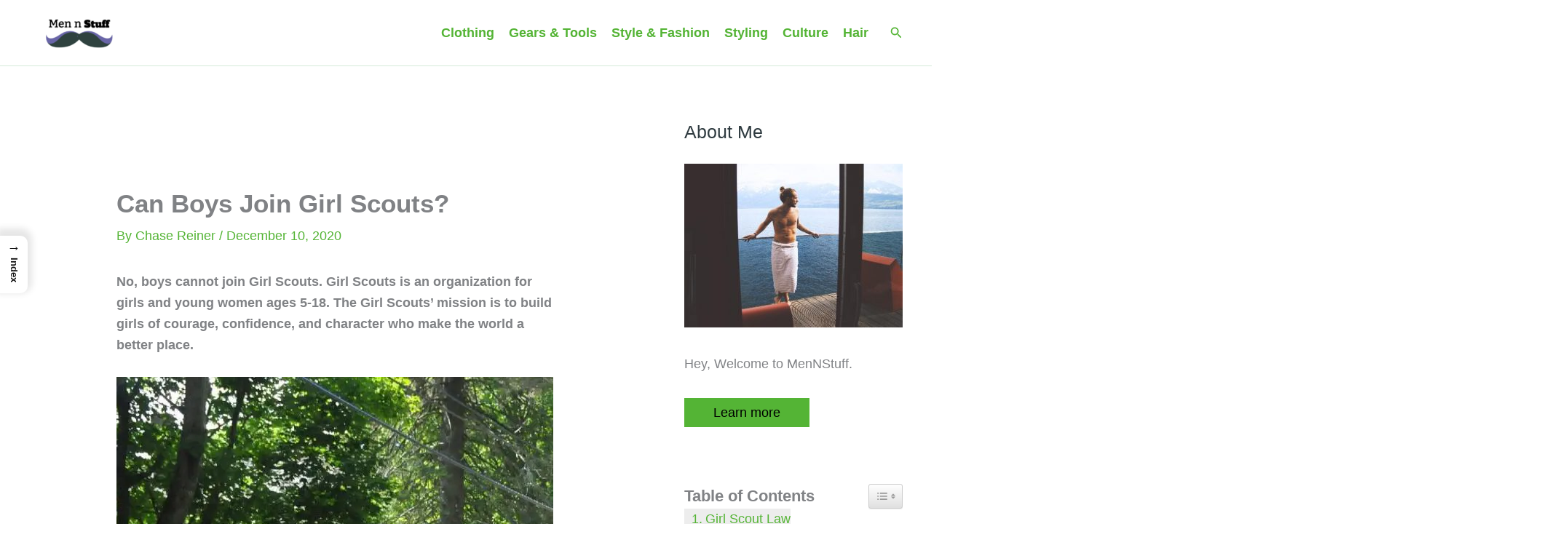

--- FILE ---
content_type: text/vtt; charset=utf-8
request_url: https://video-meta.open.video/caption/tlCYMo4O-_eB/461a5fe781f8ec3c136a7b482e376c88_en.vtt
body_size: 120332
content:
WEBVTT

00:00.000 --> 00:05.359
hey I'm peachy and we're about to find out to see if Pat can talk

00:06.240 --> 00:11.760
hello he's got a cold everybody he's got a chest infection yeah it's pretty bad

00:11.760 --> 00:17.220
and today we are joined by Rachel hi the Warhammer girl yeah hi welcome to the

00:17.220 --> 00:24.480
channel thank you I'm very excited to be on a bit tired yeah uh yeah so sorry everyone uh for my parents I've had two

00:24.480 --> 00:31.140
hours sleep and I've just been working and driving for what seems like my entire life so I don't look my best

00:31.140 --> 00:36.559
right now but do I ever look good no that was fine went to Mansfield I mean that's true

00:36.559 --> 00:42.480
I mean I've been there it's not a great place I uh I cycled through it once

00:42.480 --> 00:47.820
did you lose your wheels halfway through no no just suddenly stop at travelizing

00:47.820 --> 00:54.780
your wheels are going yeah yeah I mean well obviously I mean Nottingham

00:54.780 --> 01:01.320
Nottingham has a bit of a bad rep as well doesn't it depends whereabouts that's it like well I think about 15

01:01.320 --> 01:07.740
years ago there was a few incidents of gun growing yeah I've

01:07.740 --> 01:12.900
heard this actually and then again you are struggling I might have to give up

01:12.900 --> 01:19.619
um or just be quiet well we are here to talk to rage though yeah just nod yeah it's like a comedy element that I

01:19.619 --> 01:27.240
probably won't bring so at least it keeps it interesting all right or I'll um I'll just whisper a lot are you yeah

01:27.240 --> 01:31.520
you just go for like your Clint Eastwood Vibes yeah

01:32.960 --> 01:38.400
whilst I'm talking I'll see I'll see if I can go through one anecdote yeah yeah

01:38.400 --> 01:45.360
is my dad watches the show and he said to me a few times Jesus

01:45.360 --> 01:51.000
um he's like you you need to get some uh

01:51.000 --> 01:58.500
some women as guests and interview them and then you're our first first woman on

01:58.500 --> 02:06.060
the podcast and then everyone will be like why why was Pat Whispering all the time when there was a

02:06.060 --> 02:12.360
woman on the show it was really shy he's so weird I know for a fact you don't have a cold

02:12.360 --> 02:18.440
so you can quit the ACT yeah yeah it's me very normally talks unfortunately it's really hard yeah

02:18.440 --> 02:24.420
speak up the speaker it's terrible so I'll come in and out yeah and then we'll

02:24.420 --> 02:29.879
see what happens we've got questions we'll be touching on some Patron questions near the end as well uh cool our patrons look lovely they have all

02:29.879 --> 02:35.280
sorts around you've had a bit of a peruses to make sure there's nothing weird I was very scared but I was like

02:35.280 --> 02:40.319
oh God what am I going to be asked all sorts I mean I'm very open as well so

02:40.319 --> 02:46.739
like if you ask a dodgy question I'll probably answer it and then be like heresy am I not sweating yeah okay

02:46.739 --> 02:51.900
someone someone clever will suddenly go brother or heretic yes it'd be fine as

02:51.900 --> 02:57.660
you've already discovered we often get known for this Channel or this this podcast called sidetracked because we

02:57.660 --> 03:05.640
start a topic and we just go off that's the best way many tangents will happen yeah that's

03:05.640 --> 03:11.540
the best way so Rachel hobby yeah What attracted you to painting toy sandwiches

03:12.440 --> 03:17.879
I think like I've always liked art I've always been Arty like I'm the Creator

03:17.879 --> 03:24.000
side like music writing and stuff and I think also I'd heard that it was good for

03:24.000 --> 03:29.700
mental health if that's something that like I struggle with and I actively use like

03:29.700 --> 03:35.640
my hobby presence to try and like yeah yeah like promote mental health and

03:35.640 --> 03:41.940
stuff so it was a bit of a mix of both and also just because I didn't really I

03:41.940 --> 03:48.299
wasn't really doing much else so I was like I'm gonna give this a go and to be fair it was never something I thought I would

03:48.299 --> 03:53.519
get this into I was like oh I'll do like a couple of Minis and that'll be it and then before I knew it I had like an

03:53.519 --> 03:59.760
entire necron's Army and I was like what have I become um but yeah so it's so addictive but

03:59.760 --> 04:04.980
again like it's not something I expected to get into but I'm really glad I did because it's like a massive part of my

04:04.980 --> 04:12.060
life like it's almost like sometimes feel like not a second job but because

04:12.060 --> 04:18.780
it's actually something I want to do and it's fun but it's like takes up a lot of my time but by choice yeah definitely

04:18.780 --> 04:24.720
dominates my my personal I know yeah probably Mrs Peach will be like yeah it dominates a lot more than what it

04:24.720 --> 04:30.120
probably should I actually tried getting my wife into it years ago when probably a couple of years into when we first met

04:30.120 --> 04:35.580
so this is like going to like 96 97 kind of time a long time ago you're gonna tell me you weren't even born there no I

04:35.580 --> 04:40.919
was four okay that's all right yeah at least I was alive no I don't have this conversation people like I wasn't born

04:40.919 --> 04:47.400
then yeah I would have been eight cool that's all right I feel really old now

04:47.400 --> 04:56.699
um so I think he was that old um yeah it's the bald heads it's like Picard effect I won't ask your age no it's 43. well I

04:56.699 --> 05:03.979
think well done it was 43 in July oh it's you yeah sorry still 42 I'm still on the younger side of

05:03.979 --> 05:09.180
43. if you can call it that yeah tried getting the wife into hobby many years

05:09.180 --> 05:14.580
ago uh and it panned out that she's not really interested in playing toy soldiers but she's very very good at

05:14.580 --> 05:19.740
painting Toy Soldiers well she won't do it no it's a shame she won't get it yeah yeah well it's not she won't do it she

05:19.740 --> 05:25.500
appreciates the skill she loves Louise and stuff um but I gave her a rat skin one of the

05:25.500 --> 05:31.740
old necomunder models you paint it really neatly and she did a little swallow tattoo on his arm oh my God I

05:31.740 --> 05:37.139
couldn't even freehand that's amazing and I'm like no I'm kind of no I'm glad

05:37.139 --> 05:43.080
because then yeah you would be old news everyone be like who's pitching he's like who's this guy

05:43.080 --> 05:49.500
yeah well Mrs P yeah Mrs Peach is uh so necrons why necrons there because

05:49.500 --> 05:55.979
there's a few people that are like quite passionate about necrons for many reasons but I honestly

05:55.979 --> 06:03.120
I I don't even know just big robots I think so I like that there so I used to

06:03.120 --> 06:10.919
be like obsessed with like ancient Egypt stuff and like I sort of like saw the resemblance sort of and also they looked

06:10.919 --> 06:17.639
quite easy to like build and paint like they're not really that like what people say they are

06:17.639 --> 06:23.759
spindly but it's not like for example actually my first ever Army not many people know this was actually Lumina oh

06:23.759 --> 06:28.800
wow bought an entire lumenth box because I was like they look gorgeous built one

06:28.800 --> 06:33.960
and that was it I was like that's too hard yeah like now I could probably do it but like as a complete business

06:33.960 --> 06:41.580
beginner if you're going to get into the hobby do not start with Luminaire I can 100 sympathize that because I looked at

06:41.580 --> 06:46.620
them and I did some paint um videos for warmer TV and I was like

06:46.620 --> 06:53.220
trying to make these as easy as I can at battle ready level so I was like this is really hard and I thought you know what I would like I like doing skirmish games

06:53.220 --> 07:00.120
now as opposed to big full-on games and stuff and I was like I'll do lumine left warband I've done one model did it's a test model for Instagram not touch the

07:00.120 --> 07:05.759
rest because I don't want to because there's so much detail it's just like it's too overweight I just look at them

07:05.759 --> 07:12.120
and I'm like I wish I had the patience I'm not a very I don't have much patience like I like to get painting

07:12.120 --> 07:18.780
done quickly like in a good way yeah but I can't like something like that I'll

07:18.780 --> 07:24.660
just get bored or not bored but frustrated I'd be like I want it to be done or at least look half done yeah

07:24.660 --> 07:30.319
after three weeks I'm just chucking a question then slap shop

07:33.319 --> 07:39.599
is a type of a style of painting um and Rob from on his wargamer did like a

07:39.599 --> 07:44.880
little video on it um a lot of people Chuck some stick at him saying like he's it's a technique that's been around for

07:44.880 --> 07:51.060
a long time they're starting the other he just gave it a name it's a cool name but it's where you spray things black your driver's in like a light gray then

07:51.060 --> 07:56.539
maybe a white and then you just put contrasts over those areas and it just blocks out the clips of really quick and efficient way

07:56.539 --> 08:03.479
so you Snapchat yeah so yeah good I slapped off yeah I didn't even know it here we go you've heard it here first

08:03.479 --> 08:10.400
you've got a name uh they're calling the new name for it

08:10.400 --> 08:16.800
yeah it got some sticker look last year end of last year something like that yeah I think of the video it's people

08:16.800 --> 08:23.580
like you can't call it though you can't claim it badly remember this it was drama for about two months and then

08:23.580 --> 08:31.080
everyone forgotten got over it so as an army painter you have loads of

08:31.080 --> 08:37.080
techniques to get things painted yes and some of those are a bit convoluted some of those like using airbrushes and some of those like dry brushing and doing

08:37.080 --> 08:42.599
different effects and like yeah I guess like xenathil what are dry brushes which is kind of what rubber dumb

08:42.599 --> 08:48.300
um and I think some we've found it probably insulting that he was given a name to a technique that they know and

08:48.300 --> 08:54.420
love and use all the time yeah and he wasn't coining it as his own he's just giving it a name yeah and just making a

08:54.420 --> 09:01.200
fun sort of video out of it of like yeah there's something like some Masters and it just bothered some people that he was

09:01.200 --> 09:08.580
trying to take it as his name which he wasn't yeah and it went everywhere yeah and but what I like is it's given that

09:08.580 --> 09:16.740
effect a name yeah uh so you get like not not non-metallic metal anymore it's NMM and then you get like OSL so object

09:16.740 --> 09:22.140
Source lightning if no one knows that and then you obviously got your xenophile sort of highlight and stuff like they've all got names so people

09:22.140 --> 09:29.100
know what you mean when you say it and now chop slap then now chop slap yeah coined by Rachel yeah yeah I expect that

09:29.100 --> 09:34.680
you drive to go viral yeah yeah and if it's gonna be very sad we'll be having a new drama Farm episode 2 on the on this

09:34.680 --> 09:40.080
war game I reckon to be fair like I'm I like love finding

09:40.080 --> 09:44.760
like sorry that's fine but

09:45.899 --> 09:52.620
um I am I'm all about like finding the quickest way to paint something but also

09:52.620 --> 09:58.260
like making it look good yeah so like with my neck ones I think this actually helped me get into the hobby was like I

09:58.260 --> 10:05.100
found a really effective way of painting them it was literally like spraying them roon or brass then going over in

10:05.100 --> 10:10.680
contrast and dry brushing that's it yeah and like obviously with necrons doing the Warriors I was like if I hadn't

10:10.680 --> 10:17.459
found that I probably wouldn't be in the hobby because I would have just been like this is too much do you plan to add

10:17.459 --> 10:24.240
to your necrons maybe I still like quite frequently I like miss them I know that sounds really weird but I don't know

10:24.240 --> 10:31.440
it's like Nostalgia now I mean I it was only like a year and a half ago so it wasn't that long ago I'm like that with

10:31.440 --> 10:38.220
armies um what I'm gonna say is you need to get some room or brush because it's going out of stock because they're not gonna yeah I know taking it off taking

10:38.220 --> 10:45.000
off sale are they really no that's like oh no I don't know why it's like it's one it's a great metallic so yeah if you

10:45.000 --> 10:50.040
if you need uh you need to be using it at the moment yeah I thought that was uh

10:50.040 --> 10:55.680
common news no no one's told me secret news I've heard there's a few times from different people that it's it's been

10:55.680 --> 11:02.040
replaced because there's like a a thing with Workshop what's really annoys man I don't know why and I I'm not like super

11:02.040 --> 11:07.740
negative about Workshop but this thing bothers me only 12 sprays at any one given time like oh come on there's so

11:07.740 --> 11:14.100
many companies out there have like thousands of different sprays and colors yeah Dean maybe yes 12 is like the max in the

11:14.100 --> 11:19.560
warehouse and on the store and stuff so the I guess there's a new color and one has to go and runal Brass is it not only

11:19.560 --> 11:25.200
is going bulk buyer yeah if you want to continue with your neck around this house because I need to get some more what's really annoying is that like that

11:25.200 --> 11:31.260
that's I was just thinking do I have any Spurs and like that's one of the only paints where I only have one of them so

11:31.260 --> 11:37.860
the other day I basically like bought some like nice shelves for like my hobby area to put some paints on

11:37.860 --> 11:46.079
and I was like going through literally found seven about in Blacks oh I'm not gonna get into that I say about

11:46.079 --> 11:52.079
it yeah I do as well yeah oh thank God I mean I know that's wrong yeah because

11:52.079 --> 11:57.300
they did there pop band Professor isn't it that's the official but I always say

11:57.300 --> 12:04.260
that I don't know easier to say a bad one yeah yeah here's

12:04.260 --> 12:09.420
a bad one exactly it's a bad one yeah it's a nice way I like that I never thought about that one but he is yeah

12:09.420 --> 12:14.700
it's not he's not a professor or a pop singular Community it's definitely not it's Abba Don

12:14.700 --> 12:19.920
so don is like a professor isn't it is it I think so yeah oh right there was a

12:19.920 --> 12:26.160
a Rastafarian sort of poem called the the Oxford Don I think it's a

12:26.160 --> 12:31.200
um a way of describing a professors in Jamaica as a Don I believe that's that's

12:31.200 --> 12:36.600
why I'm learning a lot I could be wrong people in the comments will be like yes that I remember that poem because we did

12:36.600 --> 12:42.240
it at school years ago I thought I do remember some stuff from school Don you're like a gangster there's also

12:42.240 --> 12:48.959
gangster I suppose you could say pop gangster podcast yeah I went more Rastafarian Professor

12:48.959 --> 12:57.959
yeah so um circling back to something you said um what was it a burden no no

12:57.959 --> 13:03.660
um when you when you said you started the hobby to help like women mental

13:03.660 --> 13:10.079
health um something I found when I started painting was

13:10.079 --> 13:18.120
um it's I think one of the only things I can do uh incomplete silence and yeah and

13:18.120 --> 13:24.720
forget that I'm doing it yeah um and that's I find that really calming

13:24.720 --> 13:30.720
um like I'll start painting and even when I'm working so I need something on

13:30.720 --> 13:37.079
in the background to like occupy my brain um but when I'm painting I'm like oh I

13:37.079 --> 13:42.540
just sat here for four hours yeah and I didn't think about anything yeah um

13:42.540 --> 13:47.639
is what's what's like your experience that you've had the same as that yeah so

13:47.639 --> 13:53.399
oddly I actually had this happen the other day so I'm exactly the same like I always

13:53.399 --> 13:59.880
have to like if I'm writing for example I have to have like fantasy music on yeah so because otherwise I can't like

13:59.880 --> 14:05.780
get into the writing mood because I write fantasy stuff obviously um

14:05.780 --> 14:12.000
[Music] epic Star Wars music interesting somehow

14:12.000 --> 14:18.480
um yeah but yeah so I started like doing some painting and obviously as we all

14:18.480 --> 14:25.740
know like time it's like a different time Dimension it's like you're like oh probably been half an hour it's like four hours later you're like how has

14:25.740 --> 14:32.220
that much time passed and anyway so it's painting and then all of a sudden I was like this is in complete silence like I

14:32.220 --> 14:38.220
I think I've done it before but not really like them become aware that I'm painting in complete science yeah but

14:38.220 --> 14:43.920
it's weird how you can completely shut off yeah yeah I can't do that with anything else other than sleeping I find

14:43.920 --> 14:49.920
it's like a reset button for me it's almost like a a form of meditation in a weird way yeah because yeah controlling

14:49.920 --> 14:55.740
your breathing as well because of my of the things if my wife would sometimes sit with me or like Charlie yeah weirdly

14:55.740 --> 15:02.040
they both sat around me sometimes like watching me paint all like chatting to me but but when we were a bit young

15:02.040 --> 15:07.260
before we had Charlie she would sit and chat and like read a book and stuff I was painting and every now and again you know because you're controlling you

15:07.260 --> 15:12.779
breathe then I'll be like that and then she'd be like you're right I'm like yeah why she's like what you

15:12.779 --> 15:19.320
sound annoyed I was like no I'm breathing honestly Spencer does that to me he's like are you okay and I'm like what and

15:19.320 --> 15:26.420
I'm not even aware I don't know he's like you're sighing really loudly and I'm just like no breathing we'll make great stuff because I've heard yeah

15:26.420 --> 15:31.980
hold your breath as well like a really like hard Edge highlight

15:31.980 --> 15:38.100
or something like really small you're just like yeah yeah and then you're like what am I going dizzy oh yeah

15:38.100 --> 15:44.399
yeah it's the toilet breaks I could go for so we've done it here it's like I literally sat and filmed for a good

15:44.399 --> 15:50.880
portion of the day stood up and went oh my God I really need them yeah it's like it's being trapped about it yeah yeah

15:50.880 --> 15:58.440
can relate to that yeah um yeah the first video I made of myself

15:58.440 --> 16:06.300
um was just full of me going like every I do doing Edge highlight and

16:06.300 --> 16:12.480
then would be like it's weird is it when you see yourself do those things because you don't notice it until it's like like

16:12.480 --> 16:19.620
a spence pointed out I like my life points out to me and stuff but yeah I wouldn't have a clue otherwise yeah

16:19.620 --> 16:25.199
so uh you got into the hobby because you like painted you're creative

16:25.199 --> 16:31.980
I'm gonna ask the question because I know a few of our patrons are what's it like being a lady in the hobby how have you found it it's very interesting yes I

16:31.980 --> 16:39.600
bet that is the Diplomatic answer I'm going to give um to be fair it's

16:39.600 --> 16:47.100
I quite enjoy like obviously there's like positives and negatives so we all know what the negatives are like I I

16:47.100 --> 16:52.980
know that when like obviously you get like trolls and or like even people that are actually into the Hobby and just

16:52.980 --> 17:00.420
can't stand that like you're a woman in the hobby especially if you've got like a big account as well it's just like it's a bit

17:00.420 --> 17:06.540
it's hard to take it when you get comments like like I've had I mean this was a funny one everyone knows

17:06.540 --> 17:13.819
apparently I'm only successful because of my hair so I mean really nothing have you not heard this oh I'm screwed yeah

17:13.819 --> 17:19.260
now you've done it mate oh God yeah well carry on yeah I think

17:19.260 --> 17:24.720
it's like things like that it's just I mean that's a funny one like that I genuinely laughed at that yeah but when

17:24.720 --> 17:31.080
it's like a bit more harsh yeah it's just really frustrating because I put like and all you know like all the other

17:31.080 --> 17:36.960
like female hobbyists do like put so much time and money into the hobby yeah

17:36.960 --> 17:43.380
and it's like like why why is it that we can't do the

17:43.380 --> 17:49.980
Hobby and why is it that people are like oh you're only successful because you're a woman and I get I do

17:49.980 --> 17:57.059
I always try and like relate to whoever's making a negative comments try and understand it and I do understand it

17:57.059 --> 18:02.280
in certain ways but equally just keep it your thoughts to yourself yeah but you

18:02.280 --> 18:07.620
don't need to actively go on someone's profile most the people that leave me hate don't even follow me

18:07.620 --> 18:13.860
and I'm just like why are you like taking time out of your day to come and insult someone but it's just the way of

18:13.860 --> 18:19.620
social media yeah and it's interesting because um I probably won't articulated very well but I'll try

18:19.620 --> 18:25.679
one of the things I find absurd about about the situation is let's say you

18:25.679 --> 18:32.100
know because I've heard people say oh they only get a thousand likes because they're a female it's like yeah but they're not the ones doing the liking

18:32.100 --> 18:40.799
yeah so it's not your fault yeah you're just the one doing the hobby like I'm doing a hobby there's certainly a I guess a percentage

18:40.799 --> 18:46.860
of people out there that want to follow females yeah and whether for good reasons or bad reasons I don't know but

18:46.860 --> 18:52.500
um I it's weird to blame you yeah you're not the issue here

18:52.500 --> 19:00.960
um you're just a person like anyone else like leave me alone Yeah the more

19:00.960 --> 19:08.160
opponents out there the better the more um different points of view of Creative Flair the better whether you're

19:08.160 --> 19:13.860
reproductive organs are on the outside or the inside I don't think it matters no I think what matters is if people

19:13.860 --> 19:20.100
enjoying the hobby yeah and yeah I find it really opposite recently I was chatting to an old colleague in warmer

19:20.100 --> 19:26.039
TV and they've been putting up some stuff on stories on Tick Tock and

19:26.039 --> 19:32.700
whatever and because there's no face it's audio they've got a lot of stick now and so you've got Lizzie and Emma's

19:32.700 --> 19:39.000
videos they're just getting lots of hate oh really oh yeah yeah and it's like you know your painting's awful it's it's

19:39.000 --> 19:44.100
terrible and unlike would they have done that when I

19:44.100 --> 19:49.620
was still there or would they've still done it we're now still there and it was me because I'm taking it personally because I work with those guys and

19:49.620 --> 19:56.220
taught them a few things but also a lot of that they're just as good at painting as I'm if not better so what why

19:56.220 --> 20:01.260
suddenly this change in attitude and uh Direction because they don't have a face

20:01.260 --> 20:06.720
anymore or because they're female I don't know it's just really interesting Dynamic and change that people more

20:06.720 --> 20:13.080
people come out and getting quite nasty yeah about people's levels of painting and I've always thought that at the warmer TV

20:13.080 --> 20:18.179
um tuition videos are to be accessible not because that's what every metal does

20:18.179 --> 20:24.000
they do the box packaging which is like oh look at that that's amazing I wish I could do that you don't want that in a payment video yeah I completely agree

20:24.000 --> 20:30.660
that's my opinion as well it's just like oh there's thanks for sharing that video on that thing I can never ever do that's the thing is like that's incredibly

20:30.660 --> 20:37.500
intimidating like if you've got that level of like painting where it's like heavy metal like box art style it's like

20:37.500 --> 20:42.840
even I would look at that and just be like I'm not even going to try and follow it because I'm never going to

20:42.840 --> 20:49.080
achieve it like so it is like I get it it's all about it being accessible I'm probably gonna get some hate for making

20:49.080 --> 20:54.840
oh don't worry we get it all started I think it is what I find really

20:54.840 --> 21:00.120
interesting actually is the hate towards women tends to come in

21:00.120 --> 21:05.580
like like I don't know all of a sudden it gets really bad and then there's absolutely nothing like everyone's

21:05.580 --> 21:11.000
really nice yeah it's really weird so it's good I think it has lessened

21:11.000 --> 21:16.260
however there seems to be this weird pattern to it where it's like all of a

21:16.260 --> 21:24.600
sudden it's like loads of people are getting hate and I know a lot of people get it consistently I'm not saying that like you know whatever but it just tends

21:24.600 --> 21:31.080
to be like that and then it just drops off and there's peace and I'm like oh my God like it's changed like everyone's nice

21:31.080 --> 21:36.900
now and then all of a sudden you'll get something else but I I think it's it ha it's gonna happen with everything

21:36.900 --> 21:44.220
especially again like depending on your reach on social media obviously the bigger the reach the more likely you are

21:44.220 --> 21:49.919
to get like hate and stuff and I think that's something I've accepted I'm very much

21:49.919 --> 21:56.340
some things I do share because and I know a lot of people are like oh just

21:56.340 --> 22:03.840
ignore it like just delete the comment block the person which I do sometimes yeah but equally why should I yeah take

22:03.840 --> 22:11.580
it and not share it because also sharing it I then get a lot of like messages from women saying oh my God like I've

22:11.580 --> 22:19.080
had like similar things and I just I do get the whole opinion of I'll just delete it and block yeah but yeah yeah I

22:19.080 --> 22:24.600
think there's elements of both that are valid yeah

22:24.600 --> 22:31.320
um like in the the chat show that Mew me and Peach did just the two of us

22:31.320 --> 22:37.500
um we talked a little bit about that and the comments were quite interesting

22:37.500 --> 22:43.440
um in and some people said like get great people on the internet

22:43.440 --> 22:50.880
yeah I mean just delete it and and it's like I can un like you say try and put myself

22:50.880 --> 22:57.179
in in their shoes yeah um apologies for the voice is so stupid I

22:57.179 --> 23:03.659
love it um it must be so difficult to listen to listen it was great it would be at home

23:03.659 --> 23:10.380
like trying to sort them up yeah yeah yeah yeah yeah yeah really distorted weird

23:10.380 --> 23:16.380
um and and like to a certain extent I guess the hate is

23:16.380 --> 23:23.400
gonna stop um but then also I think as creators

23:23.400 --> 23:30.480
um it's good to talk about um so that people can I guess don't feel

23:30.480 --> 23:39.299
alone in yeah in their situations actually and I think it's important like whilst I agree that the like delete just

23:39.299 --> 23:45.000
deleting ignoring blocking like that is like a coping mechanism style but

23:45.000 --> 23:52.320
equally that can might be misinterpreted by some people as dismissing their emotional

23:52.320 --> 24:00.240
reaction to hate because everyone's got like like some people's skin is thicker than others yeah yeah I and also like

24:00.240 --> 24:05.340
sometimes I'm absolutely fine laugh it off like don't care yeah other times

24:05.340 --> 24:11.460
like if someone's going through like beep outside of like the hobby you're in

24:11.460 --> 24:16.620
a bad mood like if I'm then like having a bad day and then read something obviously I'm gonna get upset so I think

24:16.620 --> 24:24.780
like whilst it's good to say to people look like you're gonna get it just like delete it also like Provide support and

24:24.780 --> 24:31.919
just people need to sort of understand that everyone's different everyone's got different thickness of skin

24:31.919 --> 24:38.220
um so it doesn't work for everyone and certainly like people have seen I've shared stuff but that's just because

24:38.220 --> 24:43.320
like why why shouldn't I I'm getting that hey and I want to show that it does

24:43.320 --> 24:51.120
happen and that also if people want to message me about it then we can chat about it and yeah yeah yeah I mean it's

24:51.120 --> 24:57.299
like I.E my coping mechanism a lot of the time and there are some comments that do bother me and I look back over

24:57.299 --> 25:03.059
and I'm like don't respond to that do I feel and something I've said to you Pat is like if I respond to someone I'll

25:03.059 --> 25:09.179
respond to it as me with my name on it yeah because if I don't and I like I don't know use another account or

25:09.179 --> 25:15.000
whatever it feels a bit it's like if I'm not proud enough to stand up and say that thing yeah I probably shouldn't say

25:15.000 --> 25:20.280
it um so if I if I do haven't respond or like kick back at something I'll give it

25:20.280 --> 25:27.000
a lot of thought and what I've found a lot of the time for me is I'll read it I'm like that's bother me I'll close my phone do some stuff around

25:27.000 --> 25:34.020
the house play with the kid or whatever and then maybe like an hour or two later I've calmed down a bit and I've forgotten about it bath time bedtime

25:34.020 --> 25:39.720
story time go to bed do some hobby whatever I've forgotten about it and it's not bothering me anymore and then

25:39.720 --> 25:46.200
you know I'm fine yeah but then sometimes I might see it again that that whole emotional thing comes

25:46.200 --> 25:52.020
back I'm like that does bother me a lot but um and what annoys me a bit is when

25:52.020 --> 25:59.159
people use their personal experiences and their personal way the coping mechanisms to sort of like like what

25:59.159 --> 26:05.400
just do this yeah and it's like that's cool you may have had a robust upbringing and you can deal with this

26:05.400 --> 26:11.039
stuff but you shouldn't invalidate anyone's feelings yeah because you know you have different levels I

26:11.039 --> 26:17.640
mean what is a bad day for a person will be different for different people like someone being a policeman having to deal

26:17.640 --> 26:23.460
with a horrible accident is a bad day for policeman yeah but someone that's had a different day and coming home to

26:23.460 --> 26:30.720
like some horrible comments is mentally yeah a similar sort of effect on there put that person

26:30.720 --> 26:35.760
out of time if that makes sense I'm not saying that mopping up someone from a road accident is the same as like a mean

26:35.760 --> 26:43.380
common internet but personality wise and yeah you're feeling at that moment and how vulnerable you might be at that point yeah exactly is it is the same

26:43.380 --> 26:49.440
level of emotion it's just different situations different will bring in different experiences like so don't you

26:49.440 --> 26:55.440
validate any yeah I think that's like what I struggle with sometimes is because like I understand that when

26:55.440 --> 27:01.080
everyone like you know what I will say is that the like positivity and like

27:01.080 --> 27:06.179
love especially when I share stuff like the response from like the community is

27:06.179 --> 27:12.360
is literally have me in tears like it's yeah like in a good way yeah

27:12.360 --> 27:17.520
um but I think that obviously I've got I have a lot of comments just saying I'll

27:17.520 --> 27:23.279
you know just ignore it blah blah but I think I do sometimes struggle with that because like you're saying like I've

27:23.279 --> 27:29.820
said like it then makes me feel that I'm being like stupid or reacting

27:29.820 --> 27:36.299
um whilst actually like my feelings are valid like everyone's feelings are valid like everyone responds in different ways

27:36.299 --> 27:42.120
so I think it is a really difficult balance But ultimately I know that someone's saying that to me

27:42.120 --> 27:48.299
is their way of showing support I know they're not invalidating my feelings like as in in a malicious way

27:48.299 --> 27:53.700
um so I think that's important to remember as well is that I mean some people come across like as really blunt

27:53.700 --> 27:59.820
in messages but that's just how they write messages yeah yeah I'm guilty for that sometimes and I'm like I'll send a

27:59.820 --> 28:05.700
message oh that came out really weird you said I was still on for Thursday I was like yes oh God that sounded really

28:05.700 --> 28:12.539
rude yeah yeah I was like to be bad I didn't even like really realize and then I think I replied and just put okay and

28:12.539 --> 28:17.480
then I was like yeah we're even now yeah they're saying yes

28:18.179 --> 28:23.640
I always hated emojis um growing up and I never I never used

28:23.640 --> 28:28.980
them but multiple people said to me oh you seem

28:28.980 --> 28:36.179
really angry in your messages and just using full stops yeah yeah um so now I'm

28:36.179 --> 28:42.480
like okay and thumbs up and all that jazz um just so people know I'm not mad mad

28:42.480 --> 28:50.240
at them emojis are weird so this is completely on a tangent but it's quite funny so you're in the right place like

28:50.240 --> 28:58.020
I've had so many conversations where like people interpret emojis different oh yeah and like so for example this is

28:58.020 --> 29:03.419
so weird so my dad like he's not in my life really and I don't have a relationship with him at all

29:03.419 --> 29:09.480
and like whenever he messages me my half brother or half sister every message he

29:09.480 --> 29:14.940
ends with a winky face and we're just like mate you're coming across very

29:14.940 --> 29:20.100
weird it's so awkward it's like he's like I'll be like oh what are you up to

29:20.100 --> 29:26.880
on the rare occasionally message he's like I'm off to the beach wink I'm like okay goodbye and then like two years

29:26.880 --> 29:32.760
later like I'm just like I haven't smoked you since because that was really weird awkward yeah okay yeah I do feel

29:32.760 --> 29:38.700
it is it's like trying to decipher Egyptian hieroglyphics sometimes and I'm

29:38.700 --> 29:44.039
like what because I talk to her songs a lot in like hats and stuff and like I'm like is that is that too creepy having

29:44.039 --> 29:49.440
like a winky face maybe I'll do the eyes closed the Tonga on it looks a bit weird maybe I'll just do like a smiley face

29:49.440 --> 29:56.279
and thumbs up but then that looks a bit sort of like lame so I'm there trying to work out what's the right level and sometimes you get them back and I've

29:56.279 --> 30:01.679
literally had to Google so what does this emoji mean I've had people ask that I've sounded

30:01.679 --> 30:07.919
emoji and they're like what do you mean by that yeah and I'm just like oh it's this they're like Oh I thought it was something else yeah yeah it might just

30:07.919 --> 30:14.460
not bother to be honest yeah but basically what I would advise everyone is just don't send Winks like yeah very

30:14.460 --> 30:21.200
rare scenarios where that will come across yeah unless it's innuendo like yeah

30:23.419 --> 30:30.799
oh God close Peg yeah right yeah it's lying yeah probably

30:30.799 --> 30:39.480
so going back to the the positive um elements of it and um so you painted

30:39.480 --> 30:45.179
The Lion and I got in Wacom yeah what did that feel like literally cried I was

30:45.179 --> 30:52.940
so happy I was shaking for about two hours with pure joy I just like I never

30:52.940 --> 30:58.980
I'm quite like self-deprecating as a person and but I truly like never ever

30:58.980 --> 31:06.380
even deep down thought I would get into the article or trust me it's hard I struggled to get when I work there

31:06.620 --> 31:13.039
trust me I was like I did all sorts of things like now we're going to have these with people

31:13.380 --> 31:20.779
because you don't have great hair that's true he's not got into it actually I think you're funny I do you just can't see it I've grown it out

31:20.779 --> 31:28.980
Illuminati confirmed that's good yeah but yeah it was like literally amazing

31:28.980 --> 31:35.279
um I'm really really grateful I'm grateful like again like I never expected to have the opportunity to like

31:35.279 --> 31:41.460
do preview paint but honestly I've never expected any of this yeah and I do feel I struggle with feeling like an imposter

31:41.460 --> 31:48.659
yeah to be fair and that's not just because I'm a woman in the hobby that's purely like I just don't feel good I

31:48.659 --> 31:55.200
don't feel like I'm good enough to be like where I am with it um not that we chat about this didn't we

31:55.200 --> 32:01.200
because I was saying like you're going to salute you're at the the panel for women yeah I'm gonna be on the hobby Heroes panel on that's the old castle

32:01.200 --> 32:06.360
roads and I feel like an imposter going to that because I'll just be something like can someone ask me a question

32:06.360 --> 32:13.980
please how could you feel like an imposter base like yeah it's very like subject isn't

32:13.980 --> 32:21.240
it again going back to everyone like feels differently and I think naturally like the majority of people are like to

32:21.240 --> 32:26.820
some extent quite self-deprecating and like don't believe they deserve stuff yeah

32:26.820 --> 32:33.659
um but then you have like I think so many people are like no you do but it still doesn't go in all my most of my

32:33.659 --> 32:38.700
managers in the past have always referred to me as a flagellant because I'm just there constantly like just whipping myself again I'm not good

32:38.700 --> 32:43.799
enough this is awful I put stuff in the cabinet like when I was in retail would like get

32:43.799 --> 32:49.559
like I don't know Lord of the Rings box set and I painted up that evening and I thought was all right and they were like oh my God it's amazing I was going

32:49.559 --> 32:56.039
straight in the cabinet did you do that in like four hours in the evening I just want to do without just like painting but then they're like oh I can see like

32:56.039 --> 33:02.340
a win's eyes it looks like she's had a stroke on this side because it's like One Eye's a bit bigger than the other or whatever that's the thing is you see the

33:02.340 --> 33:10.559
money detail that nobody sees um like so obviously submitted the line to be

33:10.559 --> 33:17.760
put in the article yeah and I'm not going to say where the mistake is but there is something on it oh

33:17.760 --> 33:24.120
is it one of those things because I do this with Instagram right is I paint the model look at it really proud of it take

33:24.120 --> 33:31.799
a photo look at the photo and then go into like Snapseed and like change the auto balance the white balance on it so

33:31.799 --> 33:37.260
it's a bit nicer because sometimes my lights can be a bit funky look at it zoom in happy get me a post written got

33:37.260 --> 33:45.720
me tags on there post it hair on his head yeah it's one of those yeah it's something I only realize uh when it had

33:45.720 --> 33:51.779
been published yeah yeah luckily no one said anything but it's so oh so bad did

33:51.779 --> 33:58.200
you take the photos and send it or did they title yeah photo yeah um but yeah it's like everyone's gonna

33:58.200 --> 34:05.700
ask me this now aren't they yeah yeah people it's been like Spot the Difference between it on your uh article now I couldn't believe it I was like how

34:05.700 --> 34:12.658
it's basically a bit that I've missed I'm sure people probably have noticed it I'm to be fair it's it's not that bad

34:12.659 --> 34:19.080
because it's to do with the armor but the arm was black anyway it's basically just an area where I've forgotten to

34:19.080 --> 34:25.260
even do anything to make you feel better there are so many examples of heavy metal paint jobs that have missed a bit

34:25.260 --> 34:32.339
and this has happened in by Photoshop no okay I filmed much we're talking like Imperial Eagles on

34:32.339 --> 34:38.280
guns or belt buckles or like a purity seal and it's like been left black undercoated because they didn't notice

34:38.280 --> 34:44.700
it because sometimes you get model blind right I refer to it as model blind like there's an old line there's a mold line yeah I'll clean that up and you can yeah

34:44.700 --> 34:50.638
you can't paint you just want to become blind to the fat existed yeah and I remember I it was like a piece of

34:50.639 --> 34:57.420
scenery it was two parts and it was a resin one because we didn't know the Plastics at the time there was this and I kept putting filler in it and when

34:57.420 --> 35:03.660
filler dries it shrinks a bit and it kept shrinking back in so I'd put more fill it kept shrinking back in I was like oh I've got to say I'll spray it

35:03.660 --> 35:08.760
and then it looked fine but it wasn't fully dry and I carried on painting and it shrunk about Dave Andrews would walk

35:08.760 --> 35:14.040
past it don't forget about that mold line oh yeah I will and I kept forgetting about it until it went just

35:14.040 --> 35:20.220
before I went on to because we used to have a table we used to put on it's like that mold lines still I'm like oh my god oh no don't take it away but yeah heavy

35:20.220 --> 35:26.820
metal done that they've missed so much stuff it's called like object permians or something I don't know where I

35:26.820 --> 35:33.960
I think that's it maybe Google is where like you're so used to looking at something you then like either

35:33.960 --> 35:41.520
forget that it's there as an object let me see it again and you're like oh my God I forgot yeah whatever was there I

35:41.520 --> 35:46.800
feel like because you're so focused on the mini that you just do miss stuff because

35:46.800 --> 35:52.560
you're looking at it for such a long amount of time but you also have a process right because in your head and this is what I've I certainly have is

35:52.560 --> 35:57.720
like I'm doing this stage for these things oh there's that thing I need to get back to but in my head I've still

35:57.720 --> 36:03.420
got this order of other things I'm going to work through yeah now outside of that order yeah that's got to get my head

36:03.420 --> 36:09.240
back to that I'm always doing that yeah God awful for it it's like if I have like a unit of 40 figures and I'm working my way through if I go and get a

36:09.240 --> 36:15.480
cup of tea and come back down that inevitably misses spear Carolyn yeah yeah and I have to go back and yeah and

36:15.480 --> 36:23.339
also when you do that you look at it and you're like how have I missed it so long yeah an entire unpainted back of an arm

36:23.339 --> 36:29.400
or something you're like what like how have I you've possibly done that yeah because after you've checked the mini as

36:29.400 --> 36:35.220
well you're like oh yeah perfect and then you're like there is literally no paint on this at all yeah yeah it's yeah

36:35.220 --> 36:41.280
it's glad like other people's Studio I mean there's um is it in the

36:41.280 --> 36:46.859
well I'm a photography when they blew blue tack arms on and then there's

36:46.859 --> 36:53.760
photos of them all falling off yeah because they're on those lights the heat just like you know makes it really attacking just pulls away yeah so

36:53.760 --> 36:59.820
there's been so many times where and I used to feel for the photographers because they'll be like doing their best and then that arm will fall off and they

36:59.820 --> 37:07.020
have to go downstairs yeah you know is this the right angle because it has to be at a certain angle because it's like been done a shot on white oh a 360 for

37:07.020 --> 37:14.040
the website so it has to make sure the head is at a particular angle I'm just like just paint more of them and glue them on just make your teeth bigger and

37:14.040 --> 37:21.660
glue them on yeah so the guys don't keep having to like go back down and go what's the exact position for this head I mean I I I'm gonna

37:21.660 --> 37:28.079
tell something now which will probably would have got me into trouble oh when I was the photography manager and we had

37:28.079 --> 37:33.359
to get models fixed by heavy metal if they got broken by the photographers but because the photographers were doing so

37:33.359 --> 37:39.119
much stuff for so much capacity sometimes like the odd arm or the odd head would fall off and they'd come up

37:39.119 --> 37:44.220
to me like can you glue this back on because they did they started making like a note of like whenever a

37:44.220 --> 37:49.800
photographer come down and then it became almost like a Performance Management thing oh that photograph it's like sometimes it wasn't even that

37:49.800 --> 37:55.619
photography it was just just inevitable that things get broken right yeah so they come up could you glue it's just

37:55.619 --> 38:02.339
like a spear tip or it's a head I glued a head on in the wrong angle oh no people came I was like do you know if

38:02.339 --> 38:08.400
anyone's Clues like I have no idea what you're talking about deny deny deny I know the rest of the

38:08.400 --> 38:13.980
photography now we don't know if they're about it mate because what would happen is we'd have to like fess up that we

38:13.980 --> 38:19.140
were fixing lots of stuff because just the capacity of what we had to do yeah we didn't want to lose that because I

38:19.140 --> 38:24.839
didn't screw it up that often it was just once but that one time could have like stopped us from getting like

38:24.839 --> 38:30.359
photography done quicker was it like really badly at the moment we're talking like I said it like that it was like

38:30.359 --> 38:39.420
that oh okay but someone there at least it wasn't backwards yeah I've done that yeah so where's this head

38:39.420 --> 38:46.140
supposed to go because it's like an uncommon what the figure was now it had like a weird shaped head and I think I'd done it like it was upside down or the

38:46.140 --> 38:52.500
wrong way around the first time I ever tried to

38:52.500 --> 38:59.099
build custodies I was trying to glue the torsos on upside down oh

38:59.099 --> 39:04.800
oh yeah yeah I've done that with like these battle droids from Star Wars Legion I did the wrong way around and I couldn't get the backpacks and couldn't

39:04.800 --> 39:10.920
work out why and I was like I think I've done that a few times and

39:10.920 --> 39:16.740
stuff and then you're like why on Earth did I think that went that way round yeah yeah but you do you just like you

39:16.740 --> 39:23.940
know you I tend to build things in like product lines and stuff it's just the way if you struggle building to be honest something that I'm slowly getting

39:23.940 --> 39:29.460
better at but it's I'm very much more painting inside the building yeah is

39:29.460 --> 39:36.660
that being in a a house of two hobbyists is that something you can get uh your

39:36.660 --> 39:42.420
partner to do he refuses to do it yeah it's good though because it's made me like

39:42.420 --> 39:47.579
like get a lot better at it um and I because I used to absolutely

39:47.579 --> 39:53.880
hate it honestly I was like it just almost ruined the hobby for me I was just like I actually like got one of my

39:53.880 --> 40:00.180
mates to build so he was like giving me some terminators and I was like can you

40:00.180 --> 40:07.079
do me a favor I was like can you build them I need to bless them you built them and sent them to me I was like this is amazing I need to hire someone to do all

40:07.079 --> 40:13.560
my building but I think like once you get more used to it yeah it's a bit easier but I'm definitely just I prefer

40:13.560 --> 40:19.619
just painting I think I use building more as like a break in between painting

40:19.619 --> 40:25.859
just because like sometimes it's like we're painting of so so hyper focused when I was building you can like relax a

40:25.859 --> 40:30.960
bit more and like you're not like hunt over your desk so I must be a bit of a dick then when it comes to that kind of

40:30.960 --> 40:36.839
stuff because I always have this conversation a few weeks back because you were going to build some stuff for me uh well you did build some stuff for

40:36.839 --> 40:42.540
it but yeah I had this with uh marketing when uh one of my managers like we'll hire someone to build models honestly I

40:42.540 --> 40:47.760
like building myself because two things happen certainly for video if there's a mold line on there people think it's me

40:47.760 --> 40:53.820
yeah uh and secondly if it's built wrong I'm gonna be really nice enough to get it rebuilt and spend time rebuilding it

40:53.820 --> 41:00.660
so I'd rather just do it and also at the same time I can study the model and plan yeah so when I'm doing laundry videos I'm using that as planning time and

41:00.660 --> 41:06.000
inevitably when someone else is offered to build stuff for me it's always had like something wrong of it but yours

41:06.000 --> 41:11.240
didn't the only thing that you did wrong was you use plastic glue and not super glue

41:13.880 --> 41:20.640
we have this argument it's like it's so funny because it's like plastically it's better because it melts the plastic I'm like yeah I agree and then we started

41:20.640 --> 41:26.940
driving something just like your shoulders it's funny how like when you're building

41:26.940 --> 41:32.339
some [ __ ] just don't stick glue but it's like it seems to be really random

41:32.339 --> 41:37.920
like some bits I'm like yeah fine I'm like yeah that bit stuck and I'll then be like building another bit and the

41:37.920 --> 41:43.680
entire mini will just break I remember like I was um streaming building it was

41:43.680 --> 41:51.359
something Astra militarum can't remember now and as I was streaming the entire mini just like exploded so I got that on

41:51.359 --> 41:58.140
video and I was like so that's the end of the stream uh goodbye that's terrible just it just like came apart classic

41:58.140 --> 42:04.320
blue as it's it's merits for Sean I've used it a lot for like when I do ask him all the time because you have like the the one arm that's got to connect with

42:04.320 --> 42:09.359
the other you need that kind of because if you super glue it it dries quite quickly yeah if you get that yeah yeah

42:09.359 --> 42:14.940
exactly then there's a nightmare but I prefer using that super glue just in case I want to break things off or

42:14.940 --> 42:20.280
change things I use I can't use it I just like use too much and it'll bursts outside so I'm just like I'll just use a

42:20.280 --> 42:26.880
tiny little plastic glue brush yeah I think mine came from because we used to primarily build resins the main tool

42:26.880 --> 42:32.280
that we used and I got so used to from a speed point of view using like the accelerant and super glue the it when it

42:32.280 --> 42:39.900
came to like plastic kits I'd still follow that process because when you're in a painting team and you've got to get things done really quickly uh speed is

42:39.900 --> 42:45.599
the key yeah yeah it takes a while yeah unless you plan your time but I suppose I could have you know

42:45.599 --> 42:51.619
time management could have been improved all right Pat if we do have random cuts by the way it's because

42:51.680 --> 42:58.079
I need a lip cell break my lips are dry yeah talking I find that

42:58.079 --> 43:03.180
if I uh if I spend that hours talking I suddenly just like my I'm constantly

43:03.180 --> 43:09.020
like drinking water oh yeah yeah

43:09.980 --> 43:17.520
well no so I uh did have a question uh Pat's

43:17.520 --> 43:23.400
coffin fit kind of uh jotted it out but it was going to be along the lines of um so you and your partner both

43:23.400 --> 43:30.780
hobbyists yeah both play um so I so 40K I used to play it but we

43:30.780 --> 43:38.760
just don't have the space really to play okay Spencer hasn't played it much he's more like underworlds yeah which I've

43:38.760 --> 43:44.339
tried to learn I'm so bad at learning yeah that sounds really weird I'm bad at

43:44.339 --> 43:49.859
learning games because I have to to learn I have to do something but then obviously when you learn a game you

43:49.859 --> 43:56.220
can't do it so it takes ages um but we're definitely more like painting focus and our desks are like

43:56.220 --> 44:01.560
next to each other and have like TV and it's like the best I was going to be angled at the lines of competitive play

44:01.560 --> 44:06.660
use the most competitive but I suppose you could argue that with paintings like yeah do you like paint stuff and he's

44:06.660 --> 44:12.960
like I don't know what there's no like there's never been any like competitiveness between us it's a very

44:12.960 --> 44:18.599
healthy hobby relationship yeah um not to say everyone else is unhealthy

44:18.599 --> 44:24.540
but like there's just never would like really supportive of each other

44:24.540 --> 44:29.640
um which is really nice because I think it's easy I think everyone's like naturally a bit competitive and like

44:29.640 --> 44:35.579
everyone's like naturally a bit jealous but oh yeah yeah there's just like none of that it's really nice yeah I'm super jealous of still because I mean she's

44:35.579 --> 44:44.520
what I've been doing it two weeks since she's already nearly here trance down numbers oh yeah she's doing amazing oh

44:44.520 --> 44:50.700
Bob we're super pleased for her she was so worried about like making the jump and like no one

44:50.700 --> 44:56.099
following I was like you'd be fine everyone had the confidence around it to go you'll be fine trust me you'll nail

44:56.099 --> 45:02.040
it you'll smash yourself oh I'm not sure one was if I don't I'm just like you'll be fine I had no doubts I was like this

45:02.040 --> 45:08.099
is going to go like there was no doubt in my mind I was never like oh that's a risk I was like she is literally gonna

45:08.099 --> 45:13.140
like absolutely smash it which obviously sure do it already is yeah she's doing

45:13.140 --> 45:20.760
great numbers are awesome little teaser video then the uh Rainbow Warriors and the pragmatic sword yeah or

45:20.760 --> 45:28.160
so Prismatic is that the way you say it I think it's Prismatic Prismatic yes because it's got Niner yeah

45:28.160 --> 45:36.060
oh dear and I teach my kid how to read books at night in fact he does correct me because oh that's it I never knew

45:36.060 --> 45:43.020
what I again many people will but like what graphenes are digraphs try graphs I was

45:43.020 --> 45:49.319
just like what so diagraphs is like two letters like um two o's for book or it's like oh all

45:49.319 --> 45:54.660
right um or like if it's air uh so like if you're saying like hair and you've got

45:54.660 --> 46:00.240
AI so they're they're digress because it's two then you've got trigraphs where it's three so it might be like three

46:00.240 --> 46:07.140
letters and and they're reading and stuff like I go daddy that's a trigraph and I'm like what you're five stop

46:07.140 --> 46:13.400
educating your dad anyway and I'll like Mr letters like there's the you missed out there

46:13.400 --> 46:19.560
okay by my own son who's great it's great to to see him

46:19.560 --> 46:24.900
understand all this stuff and I guess I'm starting to understand a bit more as well but it was just like but my wife

46:24.900 --> 46:30.980
pointed out okay well die means two and try means three I was like yes it does why didn't I make that connection

46:30.980 --> 46:37.859
it's not it's not obvious all the time unless you she works at school so she's oh nice oh there we go you know

46:37.859 --> 46:43.380
subjected this stuff every day whereas I paint toy soldiers yeah the difference the colors I do a

46:43.380 --> 46:49.500
lot of coloring in professionally coloring have you thought about uh YouTube at all

46:49.500 --> 46:54.720
yeah I like I thought about it at one point but I

46:54.720 --> 47:02.099
don't even know what I would have put on there yeah like like what would people want because I was think like I did like

47:02.099 --> 47:08.700
a sort of short necron tutorial which I put on as a YouTube short but I find it

47:08.700 --> 47:14.880
so incredibly hard to paint whilst filming yeah I have to go like this yeah

47:14.880 --> 47:21.480
and it's so difficult like I'm sure there's a better way of doing it but I would quite like to do something on

47:21.480 --> 47:26.819
YouTube but I just I don't think it'd be tutorials and it's like well what else would people want so

47:26.819 --> 47:32.280
like we found this which is so obviously my background is painting did tutorials

47:32.280 --> 47:37.980
for one more TV but although the tutorials do okay we found that the chat sheet is better or at least it's quite

47:37.980 --> 47:43.319
consistent in its numbers yeah um and that surprised me and it's like

47:43.319 --> 47:49.619
make you know that's quite a big Focus now that's definitely one video a week we must do every week yeah because it is quite a big draw yeah

47:49.619 --> 47:55.619
um well a big draw for the for the following that we have um so it's it's like as opposed to just

47:55.619 --> 48:00.660
being solely painting Channel as it's a bit of talky bit of painting better talking bit of painting so it doesn't

48:00.660 --> 48:07.380
always have to be painting I guess there's a lot of um because you talk about you know the the mental health side of

48:07.380 --> 48:13.619
things and how that affects people and whatever and that's always something I think is needed in the hobby is is an open

48:13.619 --> 48:19.260
performance talk about and we've talked about that before uh you you turned up I want to comment on our

48:19.260 --> 48:25.380
um uh episodes where it's talking about like you know I think these things should be talked about but at the same

48:25.380 --> 48:31.500
time you know it opens up to like it being a weird topic and people focus

48:31.500 --> 48:37.500
on the negatives and it's like but you've got to talk about it to resolve it and to move on it's like mental

48:37.500 --> 48:45.119
health in men they talked about that no one would talk about that for years because it was like men can't have these problems in those yeah yeah it seems

48:45.119 --> 48:51.060
like quite a common thing in the last like five years where it's like you know you can't talk about it's okay no one should judge you for talking about it

48:51.060 --> 48:56.940
but you still feel judged if you do talk about it so I think the same thing applies to like you know how ladies are

48:56.940 --> 49:02.760
treated in the hobby whether that's good bad the experiences they've had yeah you know it could be you know stuff like I don't know I mean I'm just like

49:02.760 --> 49:08.640
spitballing nonsense ideas yeah yeah I mean whenever I do a video um

49:08.640 --> 49:14.640
on my own it's more focused on I guess I'm trying to learn how to do

49:14.640 --> 49:20.660
something yeah and it's yeah like that I don't know more of a journey than a

49:20.660 --> 49:27.839
tutorial which people like seeing stuff like that to be fair yeah and you get a lot of I they don't get negative

49:27.839 --> 49:34.500
feedback do they it's more like helpful feedback or like oh have you thought about this yeah I like the way you've done that yeah yeah yeah yeah so you are

49:34.500 --> 49:40.140
like showing all these different videos you've looked at and then you've gone on this journey to try some stuff yourself and people like oh what you've done here

49:40.140 --> 49:45.900
is this where you could yeah yeah so it generates a different sort of following and a different set of comments I think

49:45.900 --> 49:53.520
yeah those levels do I know you've like got my like brain like good I'm like what could I do let me know send me a DM

49:53.520 --> 49:58.859
yeah so when this goes out salute probably would have happened yeah uh but you're on the panel I can't believe

49:58.859 --> 50:06.660
that's Saturday it is yeah yeah two days away uh so how does it feel to be on the women of Warhammer panel Warhammer I'm

50:06.660 --> 50:12.540
gradually getting more anxious like not in terms of like the like how public

50:12.540 --> 50:19.260
speaking things that's like like a large part of my actual job as in like outside of the hobby

50:19.260 --> 50:24.300
um it's more I don't know again I think it's the Imposter syndrome I'm like why

50:24.300 --> 50:30.599
am I on this panel like what like I don't know it's just it's I think that's my source of anxiety at the moment

50:30.599 --> 50:37.260
that'll be fine when I'm there but it's always that fear because there is that really negative element like from how

50:37.260 --> 50:44.160
some people in a hobby treat women there's always that at the back of my mind I'm like am I gonna like get

50:44.160 --> 50:50.579
someone to shout something rude obviously that's not gonna happen nobody going to do that as a prank by

50:50.579 --> 50:55.800
the way someone's going to do it now yeah yeah

50:55.800 --> 51:01.440
um but yeah I think that's what makes it a bit intimidating is literally just like

51:01.440 --> 51:07.800
it seems well received looking at uh the South South warlord game in uh yeah Instagram page it could have been

51:07.800 --> 51:13.140
putting posts out of all the different guests are having yeah it's been really well received and people are chucking in like questions like I want to know about

51:13.140 --> 51:19.559
this and I want to know about that so um and you'll be surrounded by other like-minded ladies yeah that's really

51:19.559 --> 51:24.900
good it's got a really good panel to be fair um I can't wait for it I like to do I

51:24.900 --> 51:31.079
used to like going all the time and with covert happening is this the first one since covert I think it is if it's the

51:31.079 --> 51:37.140
50th Anniversary as well which is surprising because I remember my dad had military magazines like military modeling magazines it all used to have

51:37.140 --> 51:41.540
this thing called salute and I used to call it salute because

51:46.640 --> 51:52.079
I used to get some words really mixed up but that's just yeah yeah I mean I

51:52.079 --> 51:59.099
um my favorite one or my mum's favorite when I was when I was younger was

51:59.099 --> 52:05.480
a mascarpone I would call Mass crap one

52:05.480 --> 52:11.880
Mouse crap one that sounds like some like really rubbish spaceship yeah so

52:11.880 --> 52:18.839
I've got a worse one but it's not to do with words but it's still a confusion point when I was younger I say younger I

52:18.839 --> 52:25.319
was like 11 at this point until I was 11 I thought that my rib cage was my lungs

52:25.319 --> 52:30.540
oh yeah yeah if you think about it you can

52:30.540 --> 52:37.260
see how like because they're all like there's gaps yeah yeah I thought it was a fish

52:37.260 --> 52:43.500
basically yeah but then I was actually yeah I was like I think 10 or 11 and I came like downstairs my mom was like Mom

52:43.500 --> 52:49.559
my lungs are really hurting she was like what do you mean like and I think she was a bit worried I was like my lungs

52:49.559 --> 52:54.619
already hurt and she's like Rachel those are your ribs and I was like what

52:54.619 --> 53:00.180
I like old age to like only realize that at that point but yeah it was like yeah

53:00.180 --> 53:06.480
very very confused I can't do my mind draw to mine now but there's been a few revelations in the last like 10 years

53:06.480 --> 53:12.599
where I'm just like how have I not known that until now yeah or like you know yeah because I've had it a few times like you know the painting team or

53:12.599 --> 53:19.020
whatever just like feel so stupid knowing that that's a thing and I didn't know I mean I called uh foliage Foliage

53:19.020 --> 53:24.720
for so many years it's like foliage and my wife would be like you mean foliage like that's what I said you know she's

53:24.720 --> 53:30.420
like that's close though isn't it spoilage yeah people get the idea it's fine I

53:30.420 --> 53:35.700
know I know I mean I know I'm one of us yeah shall we do I was gonna say drink

53:35.700 --> 53:40.980
questions we've got a whole bunch of questions uh help DHL have asking me for something like that nobody will ask

53:40.980 --> 53:46.020
about so um I'm kind of touched on that so Andrew Holmes talks about like the mental

53:46.020 --> 53:52.260
health uh side of things being a female the hobbyist and stuff like that but we'll kind of touched on a fair bit um

53:52.260 --> 53:58.980
so we've got whether this been following for a while and enjoy her style of painting my questions given time resources were No Object what army would

53:58.980 --> 54:05.160
you like to paint create doesn't have to be more human I know you called the Warhammer girl but it doesn't have to be

54:05.160 --> 54:10.500
it could be called the Star Wars Legion girl I mean you know that's fine too no it probably would be I keep knocking the

54:10.500 --> 54:19.220
mic there probably would be Warhammer just don't drop the mic they're well they're on arms they can't

54:23.400 --> 54:29.220
question at all I think he kind of eludes it or create as well if there's something you

54:29.220 --> 54:34.440
really got an answer for that oh good Studio Ghibli oh yeah that's like my

54:34.440 --> 54:40.380
dream do you know what studio does yeah so it's a Japanese Film Production you know I've literally got tattoo oh wait

54:40.380 --> 54:48.059
these are Studio Ghibli earrings oh right yeah yeah I recognize the design yeah so it's literally my dream for them

54:48.059 --> 54:53.760
to I mean they don't really do any merch but it's basically a Japanese Film Production Company it's like anime and

54:53.760 --> 55:00.000
that's something before I watch one of the films and got absolutely obsessed with it like I now I was like no I'm not

55:00.000 --> 55:06.359
ever gonna get into anime but they're brilliant they're like amazing films so I would absolutely love to have minis of

55:06.359 --> 55:12.599
all the characters and paint them yeah because it gets me excited to talk about it yeah like yeah like a cat bus yeah

55:12.599 --> 55:20.640
yeah that would be amazing yeah oh yeah a bus made of cats no that would be amazing all the characters so

55:20.640 --> 55:27.960
um yeah because I personally I feel like I missed the boat with anime like I

55:27.960 --> 55:35.160
generally don't watch any of it yeah but when I was younger I'd go go to my dad's and he'd

55:35.160 --> 55:41.220
put on My Neighbor Totoro yeah uh and then Spirited Away yeah yeah and yeah

55:41.220 --> 55:47.099
it's great to watching you struggle trying to say words I've got used to it now I'm not even

55:47.099 --> 55:54.119
noticing it now you're doing really well oh man I'm trying I've run out of water so we're gonna go downhill now it's a

55:54.119 --> 56:01.680
Studio Ghibli yeah oh my gosh I wish that was a possibility yeah would you be then the Ghibli girl the ghiblical yeah

56:01.680 --> 56:07.140
yeah yeah the warhammers gibbly girl that's a good answer yeah yeah oh you're

56:07.140 --> 56:13.500
really good it's a bit like I feel really bad like now I've seen like the earrings yeah the image you have to

56:13.500 --> 56:18.660
watch if you're gonna watch one of them watch Spirited Away because that's the most mainstream one I mean all most of

56:18.660 --> 56:24.480
these films are above like rated an eight on IMDb so they're like really good films yeah yeah like Spirited Away

56:24.480 --> 56:32.880
is in the top like I can't remember but it's really higher up in the top 250 IMDb yeah it's amazing yeah it's really

56:32.880 --> 56:38.339
good highly recommended then so yeah I'll start watching it good and yeah uh

56:38.339 --> 56:44.760
Totoro is a classic yeah you're like it's quite old now isn't it yeah I think that's the one that's like really aimed

56:44.760 --> 56:51.119
at kids and that's the one that kids like actually you love they're like obsessed with it um but it's good because they're all suitable for kids

56:51.119 --> 56:56.819
but there's like adult themes running through them like some of them are like oh I'm not gonna read it like I have

56:56.819 --> 57:03.780
like cried my eyes out at them yeah there's one in particular it's called grave of the fireflies yeah don't watch

57:03.780 --> 57:11.640
it okay it's too traumatizing it's brilliant but it's very traumatizing it's like a wartime yeah yeah oh it's so

57:11.640 --> 57:18.540
sad I'm getting emotional now next question Stephen Harper how does she choose her

57:18.540 --> 57:24.059
painting projects find the balance of hobby for the purposes to post about as a content creator and a hobby for

57:24.059 --> 57:31.079
personal Joy is it the same thing um to be fair like every mini that I've

57:31.079 --> 57:36.300
been sent I've absolutely loved painting which is brilliant to be fair because

57:36.300 --> 57:43.260
obviously that is the only difference for me is just the the pressure and there isn't actually

57:43.260 --> 57:48.359
any pressure like you don't have to do it but obviously it's such like an honor

57:48.359 --> 57:53.400
to be sent stuff I want to do it and I really like the line I'm obsessed that's my favorite mini I've ever painted ever

57:53.400 --> 58:00.300
yeah um so I think like when I'm so what I do is when I'm

58:00.300 --> 58:05.819
feeling really pressured and just a bit stressed about putting content out I then just think okay

58:05.819 --> 58:12.000
what mini if I could use any would I want to paint so for example I watched Starship Troopers for the first time

58:12.000 --> 58:17.040
like I think it was about a month ago and then bought a um not Tyrann effects

58:17.040 --> 58:22.140
uh the other one what was it uh

58:22.140 --> 58:28.140
yeah I I struggle with the names I struggle the names because there's like Hera specs it's something like that yeah

58:28.140 --> 58:34.260
oh God how embarrassing oh God they've all got weird after Carnival gone yeah

58:34.260 --> 58:40.859
yeah yeah yeah because the certain builds do certain things I'm like I I don't even remember I used to paint them so yeah I get confused those but yeah so

58:40.859 --> 58:46.260
I bought that started that and I was like that's really fun and then obviously bought a um the snotlings like

58:46.260 --> 58:54.359
blood bowl and like had that as a little break like refresher to get me like into it again but I wouldn't say

58:54.359 --> 59:00.720
I ever struggle with like balancing anything just because so far like

59:00.720 --> 59:06.119
everything I've been sent I've been like this is amazing and I can't wait to paint it yeah um but it does get I think

59:06.119 --> 59:12.780
I've touched on it on Instagram before like it does get hard sometimes like in terms

59:12.780 --> 59:19.680
of like being a Creator I hate that word but you know what I mean yeah like it is hard because you do feel pressure to put

59:19.680 --> 59:26.520
content out but I think as long as you're aware when you start slipping down that like oh my God I'm really

59:26.520 --> 59:31.619
pressured like putting me off as long as you like catch yourself and then do something about it like just randomly

59:31.619 --> 59:37.380
paint a mini that you love or whatever then it sort of stops that happening it's when you don't realize it's

59:37.380 --> 59:42.540
happening and then you get into like a pit of despair happened to me a few weeks ago and I was in a really bad

59:42.540 --> 59:48.839
place mentally and then I was like for goodness sake like it's my choice what I do yeah you need to remember that that

59:48.839 --> 59:55.079
it's my hobby I do it for a hobby don't do it for money like like I just literally do it because I love it

59:55.079 --> 01:00:00.599
um but yeah it's hard it is sometimes hard to balance yeah I could see sometimes you you will put pressure on

01:00:00.599 --> 01:00:06.299
yourself when we do that don't we sometimes like we we need because first it is a job at the same time the stuff I

01:00:06.299 --> 01:00:11.700
do at home is for me yeah and I often think oh I should post this or I should post them on now

01:00:11.700 --> 01:00:16.740
yeah exactly if I want to do a post of like a luminesce character and with a

01:00:16.740 --> 01:00:24.000
rocky background I'll do it if I want to just paint a random figure and shot them white I'll do that it's like the other week I literally just posted a because I

01:00:24.000 --> 01:00:30.000
noticed on one of my like mini shelves that there was a bottle of Gaviscon and I was like that's really funny I just

01:00:30.000 --> 01:00:35.520
posted that I was just like like basically said uh put a caption and that

01:00:35.520 --> 01:00:41.579
was it and I obviously like obviously again I literally made an entire video about this topic but that whole thing

01:00:41.579 --> 01:00:46.619
where you do get into like a trap of becoming like obsessed

01:00:46.619 --> 01:00:52.020
with like the amount of likes you get and I'm not gonna lie I said on my video like that's me like yeah because

01:00:52.020 --> 01:00:57.240
everyone craves validation and there's no there's no shame in like almost like

01:00:57.240 --> 01:01:04.079
just talking about how it is nice to get likes I mean that's the whole point of Instagram because that's the function of it like if it wasn't there wouldn't be a

01:01:04.079 --> 01:01:11.099
like function yeah but I think it is sometimes like can become toxic like I think it's

01:01:11.099 --> 01:01:17.700
dependent on your personality type like I very much like crave validation I'm too open honestly everyone knows all my

01:01:17.700 --> 01:01:24.299
mental health issues just like I'm just like yeah I create validation and I want likes but it's just I think I've got

01:01:24.299 --> 01:01:30.240
better at that to be fair I've somehow like got out of really caring that much yeah I I agree with that though because

01:01:30.240 --> 01:01:36.420
I'm I'm the same I might not actively go out search but when I put a post up I wanted to do all right exactly I want

01:01:36.420 --> 01:01:42.359
people to like it yeah yeah and sometimes there'll be like a post um that I put a lot of time into and it

01:01:42.359 --> 01:01:47.579
doesn't get as many likes as one where I've party timings yeah and then they're like overthinkable what is it that

01:01:47.579 --> 01:01:52.859
difficult is it the lighting is the day it's just the algorithm yeah that's the thing but you then automatically because

01:01:52.859 --> 01:01:58.319
like I've said before like we're putting art out there and that's very personal because it's literally

01:01:58.319 --> 01:02:05.040
your talent you're putting like your talent out there and if like you spend hours and hours and so much of a Time on

01:02:05.040 --> 01:02:11.579
something and it doesn't get many likes it's very hard to not take it personally but 99 of the time it is just the

01:02:11.579 --> 01:02:17.160
Instagram algorithm yeah like it just the time of day like there's certain times a day in certain days so if you

01:02:17.160 --> 01:02:23.579
post nobody's gonna like it because they're working yeah so if you're not aware of that like it can be like really

01:02:23.579 --> 01:02:29.160
the internet's contradictory on that as well because some sites say yeah post on these times in this day and then others

01:02:29.160 --> 01:02:34.260
say yeah and I just like which is it yeah so I've had to just work that out myself well it's like works for me one

01:02:34.260 --> 01:02:41.220
of them says never post on a Sunday evening yes every post I've done on a Sunday evening yeah yeah so I'm just I'm

01:02:41.220 --> 01:02:46.859
just like what how is this information out there yeah if you think about it Sunday everyone's like got Sunday Blues

01:02:46.859 --> 01:02:54.059
probably scrolling through Instagram chilling yeah obviously that's a good time twice so if you want your voice to do that posters on the evening and if it

01:02:54.059 --> 01:02:59.579
doesn't do well I'm sorry and don't blame me yeah yeah uh this one tickled me it's more of a

01:02:59.579 --> 01:03:06.599
statement than the question the Ames is saying looking forward to seeing some more top tier influencer here on the show as apparently that's what gets her

01:03:06.599 --> 01:03:15.059
views yep everyone knows it yeah like it's just my hair uh okay what we've got here uh uh

01:03:15.059 --> 01:03:20.780
what inspired you to get into hobby I kind of touched on that from Irish uh

01:03:20.780 --> 01:03:26.400
elsewhere the existence of the Warhammer girl suggests is the lineage of Warhammer people who would you pick to

01:03:26.400 --> 01:03:32.220
be the Warhammer granny and the Warhammer grandma get the good work been a follower for a

01:03:32.220 --> 01:03:38.900
while and your resilience in the face of ignorance is admirable that's it I think it'll be peachy

01:03:38.900 --> 01:03:44.400
I could I could get a blue rinse I could totally do that I could dig yeah granny clothes I've dressed up his grandma

01:03:44.400 --> 01:03:49.980
before I've dressed exactly it's meant to be you've no one would believe that as a dress for Xena my wife used to have

01:03:49.980 --> 01:03:55.799
a zener outfit when we used to do like cosplay stuff cosplay you know that's amazing and then one year we're asked to

01:03:55.799 --> 01:04:01.559
like swap rolls and she got dressed up as a soldier I got dressed for Xena that was fun do you have any photo evidence

01:04:01.559 --> 01:04:07.980
there I don't know if we do we might do it there's been numerous times where I've dressed up in Liz's clothes for

01:04:07.980 --> 01:04:16.740
funses well I'm a grandma then yeah totally change your username the warhamogram yeah do it uh so you've

01:04:16.740 --> 01:04:23.720
mentioned about what drew in to paint necrons that was uh bulge wizard is asking like you know what what is it drew you in uh

01:04:23.720 --> 01:04:30.059
okay uh Joe Rogers since there is no upper body strength we're crime words

01:04:30.059 --> 01:04:36.240
requirements for wargaming what other barriers is this that might discourage uh more women from playing painting or

01:04:36.240 --> 01:04:40.280
otherwise engaging in toy soldiers

01:04:45.680 --> 01:04:52.980
I guess because men have different shoulders to women I don't know if that's what yeah they're getting that what other barriers exist that might

01:04:52.980 --> 01:04:58.440
discourage uh women from playing painting or engaging into it so do you think there's any other barriers there's

01:04:58.440 --> 01:05:01.099
no barriers

01:05:05.960 --> 01:05:10.980
yeah yeah I love climbing do you climb

01:05:10.980 --> 01:05:16.980
yeah oh yes I absolutely love it yeah I used to work there sorry Joe I

01:05:16.980 --> 01:05:22.260
said it wrong the uh the depot oh amazing do you know it's so funny

01:05:22.260 --> 01:05:27.780
like it seems like so many people into Warhammer also do bouldering yeah it's

01:05:27.780 --> 01:05:34.319
like it's an odd bouldering yeah that's as in like without all drinks without ropes that's what I do and then climbing

01:05:34.319 --> 01:05:42.540
I call that gambling with your life yeah it's scary all right it's not above like the Deep

01:05:42.540 --> 01:05:47.880
Abyss or anything could we lose you one then I'm having to learn how to write it on my own because you went bouldering no

01:05:47.880 --> 01:05:54.180
well some people like my friend saw someone like fall off the wall and break their legs so it's quite scary I'm scared of heights I've no idea I've

01:05:54.180 --> 01:06:00.599
chosen this as another hobby but it's like nice to overcome fears but it's brilliant yeah so I'm gonna go on a

01:06:00.599 --> 01:06:05.760
slight tangent I remember years ago on terrestrial TV there was a documentary about a guy called the mountain Runner

01:06:05.760 --> 01:06:11.099
and he used to climb mountains without robes but run up it so he would like

01:06:11.099 --> 01:06:16.920
launch himself and run really fast I think it was a Native American guy and you just watch it this guy was like so

01:06:16.920 --> 01:06:23.940
surreal and then that film that that same documentary they did he slipped and died and they went to the end oh God

01:06:23.940 --> 01:06:30.079
this was like yeah so I made this whole document about this guy doing this thing with all the footage but they couldn't finish it because he killed himself

01:06:30.079 --> 01:06:35.400
whilst filming the documentary I forget what he was called now but it was just like watching him just run up mountains

01:06:35.400 --> 01:06:41.099
because he like literally launched himself from Clifford yeah that's like really gambling for your life yeah yeah

01:06:41.099 --> 01:06:46.680
yeah I would not advise doing that yeah don't do this at home a lot of the um

01:06:46.680 --> 01:06:52.200
like free solo guys yeah um or like base jumping and all that

01:06:52.200 --> 01:06:59.339
kind of thing loads of them are dead yeah yeah yeah yeah bouldering don't use that guy that went

01:06:59.339 --> 01:07:07.200
up um L Capital yeah yeah yeah Alex Honnold yeah absolutely mad honestly yeah is he

01:07:07.200 --> 01:07:16.260
still alive yeah yeah oh yes yeah I was expecting like he died yeah no he's fine give me time okay so Savage Daniel Lane

01:07:16.260 --> 01:07:22.079
three questions you grow a considerable following in a short period of time less than two years

01:07:22.079 --> 01:07:27.119
according to ig what do you attribute to your success probably your hair my hair yeah uh and what would you expect

01:07:27.119 --> 01:07:32.760
differently if you started over and what advice would you give to anyone looking to make their hobby their career so the

01:07:32.760 --> 01:07:40.740
two last ones make a lot of sense actually you know would you do something different if you were to start from scratch again um cool and uh any advice for anyone

01:07:40.740 --> 01:07:45.380
wanted to start their own hobby career or hobby um

01:07:46.500 --> 01:07:53.880
to be honest I think just don't put too much pressure on yourself to grow your account yeah

01:07:53.880 --> 01:07:59.940
um because that's like can be really detrimental to like mental health and like something I struggled with and I do

01:07:59.940 --> 01:08:05.339
I do understand that obviously because it is it is male dominated that

01:08:05.339 --> 01:08:12.059
literally the figures show it like three percent of my following is women and the rest is men um so I understand that obviously it

01:08:12.059 --> 01:08:19.798
does help being a woman I'm not saying that women are only successful because they're a woman because I'm a woman how

01:08:19.799 --> 01:08:24.838
many times should I say women because I'm intrigued by Instagram as a pro a

01:08:24.839 --> 01:08:30.540
platform anyway does it take that information because you put your gender because I didn't put my gender in into

01:08:30.540 --> 01:08:36.238
my settings so that's a good point actually so if you don't put your gender in like you say prefer not to say

01:08:36.239 --> 01:08:41.818
yeah then it probably wouldn't factor into this there's a lot more than you probably yeah yeah

01:08:41.819 --> 01:08:46.920
that's a good point um but still obviously it's still lower than like three percent it's still

01:08:46.920 --> 01:08:53.520
pretty loud it's probably a good sort of yeah I mean it's you have a higher female following than we do ours is on

01:08:53.520 --> 01:09:01.338
YouTube is one really yeah I think so our mind's 50 it's there

01:09:04.880 --> 01:09:11.179
I've heard this from a few people that have said comments like you're quite popular in China with a ladies like ow

01:09:11.179 --> 01:09:17.818
really someone actually sent you yeah oh wow that's so bizarre always makes me embarrassed every time going back to

01:09:17.819 --> 01:09:25.620
like the question though it's just I would just say just don't yeah like just don't put pressure on yourself and also

01:09:25.620 --> 01:09:32.219
I mean there's things in terms of like if you're actually asking advice on how to grow an account it's just try and

01:09:32.219 --> 01:09:38.100
please the algorithm yes just try and work out like because the thing is for example take me in Spencer

01:09:38.100 --> 01:09:44.580
what works for him in terms of growing is completely different and what I would say is people that follow you get used

01:09:44.580 --> 01:09:49.738
to the ways you take photos of your mini yeah so Spencer's is always like against

01:09:49.739 --> 01:09:56.580
a dark background on its own without hands or anything whereas mine are a bit more like but I'm holding them in here

01:09:56.580 --> 01:10:01.800
and so people when they see that they immediately know it's me and if they follow me they'll probably like it yeah

01:10:01.800 --> 01:10:06.960
so it's that's another thing to remember I can literally give loads of tips and stuff like this but I guess yeah I've

01:10:06.960 --> 01:10:12.780
heard that with like your background if it's like all the same or if you like how it's because it's in box of three

01:10:12.780 --> 01:10:19.199
isn't it if it's like done in a certain way it's like you've got like three Reds and three blues and three Reds and three blues yeah just visually pleasing to

01:10:19.199 --> 01:10:27.900
look at that seems to have a little bit I've heard people doing their posts as reels helps yeah reals reels are funny because

01:10:27.900 --> 01:10:33.000
they like whenever I post a real I guarantee

01:10:33.000 --> 01:10:38.699
I lose probably about 15 followers really yeah it's really weird it's because I do understand like people on

01:10:38.699 --> 01:10:44.940
Instagram for different reasons like if you just want to see pictures of art and no reals like fair enough like it's your

01:10:44.940 --> 01:10:50.159
choice what you see so if you want if you don't like the fact I do reals that I literally like understand like just

01:10:50.159 --> 01:10:56.100
unfollow me like yeah it doesn't matter like the Bots as well because I get followed by lots of random because

01:10:56.100 --> 01:11:02.280
they're dropping clothes there's loads it's scary to be fair because our

01:11:02.280 --> 01:11:07.500
Instagram presence is only reels yeah

01:11:07.500 --> 01:11:13.080
um and but they're sort of like shorter versions of tutorials yeah

01:11:13.080 --> 01:11:21.420
um those do well to be fair reels like that yeah and and we yeah I guess we do okay yeah I don't know if we

01:11:21.420 --> 01:11:28.620
lose any like any followers um is when you say like when you post reels is

01:11:28.620 --> 01:11:37.320
is it like um um say if it's like a viral um piece of

01:11:37.320 --> 01:11:44.760
audio like yeah style yeah yeah yeah it doesn't like I've what I've noticed is

01:11:44.760 --> 01:11:50.219
but sometimes I'm like I'll use this like bit of audio because that's like a as you say like a viral thing makes no

01:11:50.219 --> 01:11:57.480
difference in the Warhammer Community honestly like it doesn't because the audience for the majority of those

01:11:57.480 --> 01:12:03.600
sound bites is not Warhammer so like people aren't gonna even though you're using the same audio people aren't going

01:12:03.600 --> 01:12:09.540
to see it on their feeds because it's Warhammer yeah so like they're not that's not gonna come up in their like

01:12:09.540 --> 01:12:15.300
feed so um I just like I'm not really like with reels I really like making them but I

01:12:15.300 --> 01:12:22.080
only do it for fun now don't do it to try and gain followers yeah I've had a real I thought because it was like Tick

01:12:22.080 --> 01:12:28.140
Tock was competing with it Instagram or anything I was trying to compete with it yeah yeah being pushed and I was like

01:12:28.140 --> 01:12:35.340
I'll do a 360 mic because I did some um clone troopers in the camo scheme from Revenge of the Sith and I'll do

01:12:35.340 --> 01:12:41.460
that and I've found some audio which is like the the start of the Revenge of the stuff for the two Jedi everyone in

01:12:41.460 --> 01:12:46.560
Anakin are flying through the ships I like that music I was like I'll do that like that and I synced it right and I

01:12:46.560 --> 01:12:52.020
was like really proud with like the the 360. put it up got hardly any views and then a week later the audio wasn't

01:12:52.020 --> 01:12:56.060
available anymore oh that happened to me

01:12:57.739 --> 01:13:06.360
that happened to me when I did like an unboxing of The Lord of the Rings um the Battle of oh how do you say yeah

01:13:06.360 --> 01:13:11.640
so I'd like put the Lord of the Rings to it and I was like love it like everyone loves the Lord of the Rings and then I

01:13:11.640 --> 01:13:18.600
went back the other day and it's like this audio has been removed I was like well that has made it utterly useless yeah yeah the audio made it yeah it

01:13:18.600 --> 01:13:25.320
literally did like that's yeah that's the whole thing that's why reels exist it's good for the audio really

01:13:25.320 --> 01:13:31.800
um yeah uh you can answer if you want to you don't have to uh skinny man what has been your worst interaction in the

01:13:31.800 --> 01:13:36.840
community and what has been your best so my worst

01:13:36.840 --> 01:13:45.659
um I got sent a picture of part of a man that I didn't ask for oh no yeah oh so

01:13:45.659 --> 01:13:51.120
that was it is earlobe yeah that's it yeah very offensive let's just call it a

01:13:51.120 --> 01:13:57.179
earlobe so yeah it was like complete like I never mentioned me before I probably still got on my phone

01:13:57.179 --> 01:14:03.120
somewhere I blocked him but the chat is probably still there I'm not gonna bring it out it's like oh yeah look at this

01:14:03.120 --> 01:14:09.480
um I don't get that though I don't I don't understand I never expected that in this Hobby and I know a

01:14:09.480 --> 01:14:16.140
lot of other women in the hobby have had the same yeah the same person but maybe maybe probably like bulk sent it out I

01:14:16.140 --> 01:14:23.580
was just like hoping that someone would be like oh my God amazing thank you so much should we go on a date so what do these people expect us to do yeah for me

01:14:23.580 --> 01:14:29.179
it's like you know you get the cars at rev and beep

01:14:34.560 --> 01:14:40.199
they're going so fast past year you're never gonna have the opportunity to stop and get the number you're probably never going to marry him because you think

01:14:40.199 --> 01:14:46.679
heretic and it's the same kind of mentality isn't it really it's just like what what are you getting out of there or is it just the fact it's like a

01:14:46.679 --> 01:14:52.140
control Power yeah I think men do and like it's not this is just one of the

01:14:52.140 --> 01:14:59.460
reasons probably but I think it's a like a they know that we're going to respond in

01:14:59.460 --> 01:15:06.239
a negative way and they like that they are causing that reaction yeah it's like degrading like I see I'm gonna send this

01:15:06.239 --> 01:15:11.880
and they're like not gonna like it and I've like got some sort of power over them out of nowhere yeah um so that's

01:15:11.880 --> 01:15:17.640
one I mean some of them they just get off on it but yeah it's the worst interaction but this

01:15:17.640 --> 01:15:23.040
wasn't really an interaction because I obviously did not interact I wasn't like thanks man like yeah really that's made

01:15:23.040 --> 01:15:29.178
my day because it really didn't um the best was

01:15:32.300 --> 01:15:37.860
my best interaction is actually again on the mental health

01:15:37.860 --> 01:15:43.739
piece is like just the amount of support like whenever I've said I'm really struggling and

01:15:43.739 --> 01:15:50.880
things like that honest to God like it's maybe like in tears and it's just

01:15:50.880 --> 01:15:56.699
I don't know it's just so refreshing to see like this like how everyone in the

01:15:56.699 --> 01:16:02.280
community seems to like rally each other obviously there is negative but that's the same in everything

01:16:02.280 --> 01:16:08.520
um so literally best interaction is just from people being so supportive like it's really really touching and really

01:16:08.520 --> 01:16:14.340
nice it sounds really weird and probably a lot of people were like that's a really weird statement to say peach but

01:16:14.340 --> 01:16:21.060
I sometimes think you need the negative people to realize how yeah good definitely how important the positive

01:16:21.060 --> 01:16:26.580
people are yeah so you know when we had the Hat we didn't it was so nice to see people rally around us when we got

01:16:26.580 --> 01:16:33.840
hacked we said on a previous show but it you need those dark times to see you know appreciate

01:16:33.840 --> 01:16:40.800
the people yeah the light yeah yeah I guess make it profound yes uh that is quite long so no light

01:16:40.800 --> 01:16:47.340
without Darkness yes yes uh right okay uh just some big ones prefer biscuits

01:16:47.340 --> 01:16:52.980
from Trevor Bailey um the Biscoff ones oh I was gonna buy

01:16:52.980 --> 01:16:58.920
some loaves this morning I went for these Savory snacks and I'm a massive fan of savor I don't really have

01:16:58.920 --> 01:17:04.800
a sweet tooth to be fair but I'm obsessed with Biscoff yeah yeah they are

01:17:04.800 --> 01:17:12.060
nice I um shot a wedding uh recently and they had like a a cake Table and there

01:17:12.060 --> 01:17:20.640
was a Biscoff blondies and I I left with like half a dozen

01:17:20.640 --> 01:17:26.760
let's make it I haven't really all I've eaten today is these like rice cracker things you better take them away now I'm

01:17:26.760 --> 01:17:33.198
literally like salivating thinking about Biscoff related Edibles edible

01:17:33.840 --> 01:17:40.760
I don't do drugs I meant I I just yeah food but yeah yeah

01:17:40.760 --> 01:17:48.780
oh Peach I literally was about to pick up the pickup they're not in cells are I don't

01:17:48.780 --> 01:17:55.140
know all this stuff uh Andy hairy sticks wedmore good name Andy uh what line of

01:17:55.140 --> 01:18:02.159
Miniatures would you most like to see uh get a rework new Scopes also least favorite miniature range and why is it

01:18:02.159 --> 01:18:07.440
Town poor towel um I everything recently I do want to

01:18:07.440 --> 01:18:13.620
see I know like necrons were only updated like not that long ago in like relation but I would absolutely love to

01:18:13.620 --> 01:18:21.360
see new like stuff for them just because it was my first Army so it's like for me I hadn't seen what

01:18:21.360 --> 01:18:27.960
they were like before obviously I have now but I would love that because it's like for me that's the like Nostalgia

01:18:27.960 --> 01:18:33.179
side like it would bring that out and I'd yeah I think that would be I would love to see like an update then but I

01:18:33.179 --> 01:18:38.340
know that's not gonna happen yeah you never know never seen those I am

01:18:38.340 --> 01:18:45.120
demanding it do it um oh no internet you say least favorite uh

01:18:45.120 --> 01:18:50.340
well I'll just describe back up uh yes least favorite yes you're right

01:18:50.340 --> 01:18:56.940
um Lumina no some of those um oh I don't really know I I don't think there'll be

01:18:56.940 --> 01:19:02.340
a negative thing because my least favorite is Orcs I love the background I love the Miniatures I just don't enjoy

01:19:02.340 --> 01:19:08.460
the pain in them I really enjoy painting Orcs And I get a lot of stick for it but I've been thinking it's because I got exposed to walks quite a lot when I was

01:19:08.460 --> 01:19:13.679
in the studio yeah and I'm just sick and tired of painting green skin bone and stone which I hate there's textures to

01:19:13.679 --> 01:19:20.280
paint yeah that's fair enough um had too much of a good thing yeah well

01:19:20.280 --> 01:19:25.380
150 Savage Orcs then 50 ball boy Riders is enough to break any man I think

01:19:25.380 --> 01:19:32.540
in one city oh I'm trying to think like um

01:19:33.060 --> 01:19:39.960
oh um what they called those clown ones uh oh yeah Harley Quinn's not fun I know

01:19:39.960 --> 01:19:45.480
you men yeah I don't like those I don't know I don't know why I think it's because they're

01:19:45.480 --> 01:19:50.699
clownish and I'm terrified of clowns yeah yeah it just puts me off like I can

01:19:50.699 --> 01:19:58.320
appreciate why other people like them but for me it's a no can I tell you secret for me yeah so when we were doing

01:19:58.320 --> 01:20:03.420
we we did a paint guide when the Codex was being redone and the Plastics were coming out we were asked to do some

01:20:03.420 --> 01:20:08.880
color variants and we had like some like little sketch that one of the artists did and we just colored it in so then

01:20:08.880 --> 01:20:15.239
the other artists would do like some vignettes and I channeled my inner Ronald McDonald and painted did a

01:20:15.239 --> 01:20:20.820
coloring to look a bit like Ronald McDonald and it and it got through so there is like one that looks a bit

01:20:20.820 --> 01:20:26.760
like a weird clown so yeah I'm leaving bye so I'm not sorry and that's your

01:20:26.760 --> 01:20:32.340
fault you will be uh Michael bent Toby uh so on a previous

01:20:32.340 --> 01:20:39.480
chats we um talked to we had some theories some some conspiracy theories as to why Duncan Rhodes left and as to

01:20:39.480 --> 01:20:45.960
why I left what would your conspiracy theory be to why Duncan left Games Workshop and why I left Games Workshop

01:20:45.960 --> 01:20:52.020
I'm not the right person to ask I'll say it could be wild and and it absolutely daft oh you don't have to answer it it's

01:20:52.020 --> 01:20:58.100
fine I think the reason you did is because your hair is not good enough

01:20:58.100 --> 01:21:04.739
it's not I can't get the views and I think I was struggling with that I was struggling with it and I did get a few comments about it

01:21:04.739 --> 01:21:11.100
um don't I don't know I was literally saying earlier like all of this stuff like is so over my head I can't even

01:21:11.100 --> 01:21:17.280
think of a funny response for Duncan because like it's just too serious I think that's the problem I think that's why he left he was pushed out the

01:21:17.280 --> 01:21:23.880
business because he was just too serious yeah you look at his face she's like mate you just need to chill out a bit and he's like and every time when we

01:21:23.880 --> 01:21:30.960
went off camera it'd sometimes have a smile when he was doing his filming but when he off camera it turned into like a really grumpy miserable face I was like

01:21:30.960 --> 01:21:36.600
is the wind change mate and it's just like don't talk to me get back in that because he had like little trailers I'd

01:21:36.600 --> 01:21:43.500
get back in the trailer and start splitting my Smarties up okay all right sorry Lord and Savior so I'd go in and

01:21:43.500 --> 01:21:48.020
I'll be there split and I'm gonna come in and he'll just knock them all on the floor again

01:21:52.620 --> 01:21:57.900
it is I'm waking up here yes sorry about that Duncan just left this is the thing

01:21:57.900 --> 01:22:03.179
I said like I'm the wrong person asked a question because like I don't know what's true and what isn't oh yeah the

01:22:03.179 --> 01:22:08.340
amount of stuff I hear it was when you're like in horrible time

01:22:08.340 --> 01:22:14.640
because I was like you wouldn't say this or like yeah yeah it was great

01:22:14.640 --> 01:22:19.679
um no you just like like me just wanted to change a scenery yeah I can see I can

01:22:19.679 --> 01:22:25.500
see why like people make that choice he's I followed one of his tutorials on um

01:22:25.500 --> 01:22:32.219
what's it like I think it was weathering oh what was it I followed it on I can't remember now but he's very talented yeah

01:22:32.219 --> 01:22:36.020
he's yeah

01:22:37.820 --> 01:22:42.840
that's right oh shawless has asked what's the most annoying color to paint

01:22:42.840 --> 01:22:48.900
with do you have a color you hate wraith bone oh yeah

01:22:48.900 --> 01:22:54.360
it does my absolute heading a few coats of that like I just can't like hate it

01:22:54.360 --> 01:22:59.940
absolutely hate it I think there's another one as well um oh uh

01:22:59.940 --> 01:23:06.560
oh what is it it's another like like white-ish chalk is it that's it yeah

01:23:06.560 --> 01:23:13.260
I've had a feeling that we palaged with chalk chalk we used to call it that in there I mean yeah like that it should be

01:23:13.260 --> 01:23:18.719
renamed palette witch talk or just chalk yeah just talk yeah pot of chalk yeah

01:23:18.719 --> 01:23:24.780
yeah so that smiles I mean in a way I get a lot more life out of it because I added more water mix it and it's like a

01:23:24.780 --> 01:23:31.560
nice layer for a time and the water evaporates over time I don't have time for that if you want to be able to dip my brush in and that's it yeah it's true

01:23:31.560 --> 01:23:38.179
you want to buy it yeah work exactly I know that's too much to ask um but yeah yeah

01:23:38.179 --> 01:23:44.580
uh I've got two more I think uh and we've got Aaron Chillington saying hi Rachel what's been your favorite book or

01:23:44.580 --> 01:23:53.280
story I haven't like read much to be fair I've read I've only read like Horus heresy

01:23:53.280 --> 01:23:58.440
um think I'm on flight the heisenstein I can't remember now but I haven't read

01:23:58.440 --> 01:24:04.199
for ages I liked um the third one Galaxy in Flames isn't it

01:24:04.199 --> 01:24:10.380
yeah yeah that was brilliant really likes that but yeah I haven't I haven't done much reading which is I I haven't

01:24:10.380 --> 01:24:15.840
either yeah because I I'm really into like fantasy like books as in as in like

01:24:15.840 --> 01:24:24.420
not Warhammer fantasy isn't just fantasy I think because I write it as well it's like it's inspiration for me so like all my

01:24:24.420 --> 01:24:31.020
reading time is taken up by books I'm already reading and then it's like they're all series as well so I just

01:24:31.020 --> 01:24:38.460
don't have time to read anything else I'll ask you a question then uh I've scrolled through the most of a very similar talk of all yes so on a previous

01:24:38.460 --> 01:24:45.480
podcast we talked to I came across a uh a description of high fantasy and low

01:24:45.480 --> 01:24:50.940
Fantasy Life yeah yes there's two types yes um and I was like oh it's really

01:24:50.940 --> 01:24:58.020
interesting never really is that something you've ever come across from no no because the same I mean I've been into fantasy for so so many years like

01:24:58.020 --> 01:25:03.420
DND and all these different things and we had on that uh chat a few people commented was going there what they

01:25:03.420 --> 01:25:09.480
thought their definition was yeah and I think it does very depending on what people the schools are thought but the the concept in this book that I read

01:25:09.480 --> 01:25:16.739
because it was a fancy art book because I love art uh High fantasy is um a made-up setting yeah that's yeah

01:25:16.739 --> 01:25:23.760
whereas low fantasy tends to be it is the world but with magic and monsters in it see I so

01:25:23.760 --> 01:25:28.980
that fits in with my two definitions however I call low fancy urban fantasy

01:25:28.980 --> 01:25:35.820
oh yeah so like I agree with those descriptions but I call it urban fantasy because it's like set in the world but

01:25:35.820 --> 01:25:42.120
it's definitely magic and then High fantasy is all like completely like made up Realms with magic like Wizards

01:25:42.120 --> 01:25:47.280
fairies like stuff like that so so you say you're right a lot of fantasy stuff if you don't like books and novels

01:25:47.280 --> 01:25:52.679
yourself so I've literally started like three fantasy books but I I struggle

01:25:52.679 --> 01:25:58.080
with writing and I say in the suspenser yes or day before so the best tip I've

01:25:58.080 --> 01:26:04.560
been given for writing is to just write don't go sentences like don't overthink but that's just not me I will like

01:26:04.560 --> 01:26:10.320
agonize over one paragraph for like four days so I've like so one of the fantasy

01:26:10.320 --> 01:26:16.560
books I started writing I think I've done like four chapters they're quite long chapters but I just got so stressed

01:26:16.560 --> 01:26:23.520
with my own need to be perfect with writing I should stop writing it and now I've got a completely new plot that I've

01:26:23.520 --> 01:26:28.860
owned come up with in the past few days so you can start writing that but I'm determined to actually finish a novel

01:26:28.860 --> 01:26:34.260
because yeah this will be the fourth one that I've started yeah oh wow but it's just hard it's just difficult too and

01:26:34.260 --> 01:26:40.199
what kind of like subject matter are you you doing in it or like you know I I don't know if anyone's ever read just

01:26:40.199 --> 01:26:45.960
the legend and like those kind of things so that's that's a very that's a high fantasy but it feels in my head low

01:26:45.960 --> 01:26:51.480
fantasy but it's about a big early war of an ax um and he's called dross and there's

01:26:51.480 --> 01:26:57.300
like three books about him and there's loads of stuff around it by an author called David gamble he's I think he's passed now

01:26:57.300 --> 01:27:04.800
um but I really love those kind of novels and it's their own thing it feels Lord of the Rings The Game of Thrones and it's his own sort of genre of that

01:27:04.800 --> 01:27:12.600
how would you describe your kind of so first one I started was urban fantasy

01:27:12.600 --> 01:27:20.400
and it was very much based around like Wizards um and obviously mixing like the world

01:27:20.400 --> 01:27:27.780
as it is with that the one I'm starting writing is completely High fantasy so like this there's humans in it but it's

01:27:27.780 --> 01:27:32.900
like a different world like it's entirely like Fantastical

01:27:32.900 --> 01:27:39.360
I say Fantastical I'm told it's not a word but it is because we use it a lot I just find it I think it's like actually

01:27:39.360 --> 01:27:46.860
because I find I don't know if anyone like watching slash listening finds us if you write fantasy when I I found with

01:27:46.860 --> 01:27:52.020
urban fantasy because you're trying to mix in like actual World stuff it can

01:27:52.020 --> 01:27:58.260
sometimes like come across really cheesy like I don't I feel like yo I don't understand this to be written

01:27:58.260 --> 01:28:03.900
fantasy but it just it just I don't know it feels a bit weird yeah it's quite hard to write as well because you've got

01:28:03.900 --> 01:28:09.420
to think in two entirely different mindsets whereas High fantasy it's like right everything in writing is

01:28:09.420 --> 01:28:15.719
completely made up so you've got more flexibility and more like free reign with like directions to go in terms of

01:28:15.719 --> 01:28:22.320
plot um so I'm finding already fleshing out the plot for this High fantasy one is so much easier yeah I'm really excited

01:28:22.320 --> 01:28:28.679
about it and as I said Spencer I feel like I've read it already even though I haven't read it yeah yeah that's good I

01:28:28.679 --> 01:28:34.199
don't know how that works but I think that's a good sign um do you tend to because this is what I've always been intrigued by anyone

01:28:34.199 --> 01:28:40.080
that does fantasy because I I like drawing just foreign maps and things do you have a map do you have like a a

01:28:40.080 --> 01:28:46.080
location in mind of what the world would look like I probably would do a map for this one

01:28:46.080 --> 01:28:53.760
um this one is heavily dragons and like Fae okay and I

01:28:53.760 --> 01:28:59.940
think only like dragon's elves humans and then there's some other like kind but I think I probably because of I'm

01:28:59.940 --> 01:29:07.040
not gonna go through the plot but because of like my plans for it I think I will draw you can draw me a map

01:29:07.040 --> 01:29:12.620
oh my God draw me about draw your back oh my God yes

01:29:23.239 --> 01:29:29.340
obviously great um I used for a DND campaign

01:29:29.340 --> 01:29:36.659
a website where you exclusively use it to build oh yeah yeah that was cool yeah

01:29:36.659 --> 01:29:42.300
I knew this existed computer games Age of Empires you can go Auto create and then uh just make sure your map doesn't

01:29:42.300 --> 01:29:49.380
it it's just something the reason why I asked is I find like d d early days they probably didn't

01:29:49.380 --> 01:29:56.040
have locations but over the years of doing these DND sort of modules and like the stories and stuff so I was a big fan

01:29:56.040 --> 01:30:02.580
of a computer game called Paul's gate and they did like a bunch of them there's one called Iceman Dale and it wasn't until I really got into that and

01:30:02.580 --> 01:30:07.920
said that oh it's the DND engine I used to do this for my brother that they had a map and it was like oh cool and then

01:30:07.920 --> 01:30:14.460
as I've got over the years I didn't realize how big feroon was like the Forgotten Realms and Varun and like all

01:30:14.460 --> 01:30:19.739
the places I visited in these games are all on this map and you become like really attached to it I was like oh I

01:30:19.739 --> 01:30:25.139
played a game about water deep and that's up there in Boulders games here and I did a game called Neverwinter

01:30:25.139 --> 01:30:31.440
Nights and that's over there and oh my God so you know I really love that kind of stuff where you suddenly like recognize places for yeah several

01:30:31.440 --> 01:30:37.500
different games even though they're meant to be LinkedIn that's really cool yeah cool uh the other thing I was going to

01:30:37.500 --> 01:30:43.320
ask before we probably uh finish because I don't know how long how long your batches have got left we're uh an hour

01:30:43.320 --> 01:30:48.800
of 40 nearly really wow I must start some Paris

01:30:48.800 --> 01:30:54.719
so before we we wrap up uh the question I guess for anyone that's

01:30:54.719 --> 01:31:00.300
younger out there like younger kids younger girls in the hobby they see this as quite a male dominated thing what

01:31:00.300 --> 01:31:05.760
kind of advice would you you Chuck out there to anyone like once again I'll be thinking this isn't for me am I allowed

01:31:05.760 --> 01:31:11.639
to be in this I think firstly reach out to other women in the hobby like if any

01:31:11.639 --> 01:31:18.600
of you are actually watching like drop me a message like I think it's because of the challenges we can face

01:31:18.600 --> 01:31:24.300
it's really important to feel like you've got that support network of like other women that you can like can relate

01:31:24.300 --> 01:31:31.920
to you and like support you if you get like nasty comments and things like that but I think it's just important to

01:31:31.920 --> 01:31:38.699
remember like we said earlier like there is negative but it's largely very outweighed by positive and honestly

01:31:38.699 --> 01:31:44.880
I've never in my entire life had the level of support that I have in the

01:31:44.880 --> 01:31:50.820
hobby from like 98 of people unfortunately like it is human nature to

01:31:50.820 --> 01:31:57.719
remember the negatives over the positive and sometimes it can because of that make it feel like it is a negative

01:31:57.719 --> 01:32:04.679
environment but again like when these things happen just focus on then the supportive response you get

01:32:04.679 --> 01:32:11.280
um but yeah mainly I think just reach out to other women yeah that's like probably my number one bit of advice is

01:32:11.280 --> 01:32:18.179
don't feel afraid to like message any women in the hobby because they'll be so supportive like literally

01:32:18.179 --> 01:32:23.460
all the women I know are so lovely like there's not one person that I've ever

01:32:23.460 --> 01:32:29.300
come across that I don't like yeah yeah yeah is that peachy no you're joking

01:32:30.199 --> 01:32:37.800
I guess that's the thing there isn't it's like um you've all got those shared experiences you've all been through it so you know the advice but um you're

01:32:37.800 --> 01:32:44.639
right to point out there is like 98 probably more than that yeah really good it's like like experiences when I used

01:32:44.639 --> 01:32:51.060
to work in retail you always I I from being on that side I always try and when you see like a cashier or

01:32:51.060 --> 01:32:56.520
whatever having a bad day they only remember the bad parts yeah exactly you're always trying to make their day

01:32:56.520 --> 01:33:02.760
feel just as good so I'll tell you totally get that yeah but um yeah uh this hobby is for everybody

01:33:02.760 --> 01:33:08.040
uh it is which is not weird that you have to say that yeah it's weird that

01:33:08.040 --> 01:33:14.760
you have to say that and I know it's never been like in a publication saying this is for men and whatever and I know boys gravitate to it more me my wife

01:33:14.760 --> 01:33:20.219
have talked about us at length and she never did the hobby because she didn't think it was for her she just didn't do it because she wasn't excited yeah yeah

01:33:20.219 --> 01:33:28.260
exactly and that that is the case for a lot of folks I mean there's a my my uncle uh my one of my brothers uh

01:33:28.260 --> 01:33:34.199
probably isn't as active in the hobby as some of the others because she prefers playing football and yeah just do what

01:33:34.199 --> 01:33:40.800
you want literally just do what you want within reason I'm within the law yes I thought about that disclaimer on it's

01:33:40.800 --> 01:33:46.980
like oh I've just gone on like robbed a bank well the Warhammer girl said do what you want yeah look at all the one

01:33:46.980 --> 01:33:53.460
yeah but yeah it is for everyone and that's

01:33:53.460 --> 01:33:59.400
the key thing to remember and remember that there's like so many people that even if

01:33:59.400 --> 01:34:06.060
you've never spoken to them will support you they've sent honestly them some messages I've received as I said have

01:34:06.060 --> 01:34:11.400
like draw me to tears like because they're so lovely um so just remember like

01:34:11.400 --> 01:34:16.500
I think the positive does outweigh the negative and there's a lot of women now

01:34:16.500 --> 01:34:22.500
in the hobby so I think it's actually a good time for like younger women and just other women in general to get into

01:34:22.500 --> 01:34:28.080
it because I think there's been like a massive shift yeah um so get into whatever because it's

01:34:28.080 --> 01:34:33.780
really cool yeah that sounded really good um I did a little before I left Workshop

01:34:33.780 --> 01:34:40.679
I did a little uh shoot for marketing and I had my niece uh Lily uh my nephew

01:34:40.679 --> 01:34:46.679
and then my brother brought his partner's kids down as well and um so

01:34:46.679 --> 01:34:51.900
there's two boys two girls they all loved it uh and I know Lily's a big fan

01:34:51.900 --> 01:34:57.960
of like sort of fantasy art and stuff like that no she's a big fan of fantasy she's very much into like stranger things she looks

01:34:57.960 --> 01:35:03.960
Harry Potter yes I like to explain like no you can get Harry Potter figures right just like what yeah so you know

01:35:03.960 --> 01:35:09.900
it's it's there's something out there even if it's not all Games Workshop orientation yeah exactly it's definitely something out there that's miniature

01:35:09.900 --> 01:35:15.900
based that yeah I mean I'm a big fan of Star Wars I never thought I'd seen Star Wars figures they're really cool yeah

01:35:15.900 --> 01:35:21.540
Style's leadership stuff's great so just new Studio Ghibli now and then my life will literally be made yeah that's it

01:35:21.540 --> 01:35:26.639
yeah all you need to do is get on like I don't know blender and learn to do some

01:35:26.639 --> 01:35:33.420
freeform sculpting or the thing is I'm like I thought about stuff like that I thought oh maybe I can get someone like pay someone to make a Studio Ghibli mini

01:35:33.420 --> 01:35:39.900
but then like is there's some sort of copyright with that I don't know probably maybe yeah if any of you know

01:35:39.900 --> 01:35:45.120
please tell me put in the comments yeah yeah and yes thank you for everyone uh

01:35:45.120 --> 01:35:51.780
watching the show thank you very much for coming on uh thank you for having me have fun absolute we'll probably see you yes oh we'll see you there yeah uh so I

01:35:51.780 --> 01:35:57.960
hope that all goes well um any questions or you've got things you want to you know we'll put Rachel's Instagram in the

01:35:57.960 --> 01:36:03.540
link as well so if you've got any questions or things you just want to say check them in uh we're always up for

01:36:03.540 --> 01:36:08.760
listening and any suggestions for other guests as well that's always a good one so if you can think of any other cool

01:36:08.760 --> 01:36:14.820
female guests to have on the hobby uh oh there's so many oh there is so many I I've literally like been making lists of

01:36:14.820 --> 01:36:20.699
people that I want to get on the show some of them I think will be harder to get yeah that's like Dan Abner all the

01:36:20.699 --> 01:36:26.760
way down to you know there's folks in the States because we want to do like in the room yeah yeah I really like that

01:36:26.760 --> 01:36:32.400
format so yeah trying to get some folks is going to be harder but yeah definitely so any suggestions check them

01:36:32.400 --> 01:36:38.580
in uh as always don't forget to hit the like And subscribe thank you to our patrons as well for the questions but also very good questions they are yeah

01:36:38.580 --> 01:36:43.679
we'll put some very good ones thank you for joining us as well thanks for having me thank you for watching me and putting

01:36:43.679 --> 01:36:47.300
up with my bad sense of humor and thanks


--- FILE ---
content_type: text/vtt; charset=utf-8
request_url: https://video-meta.open.video/caption/x0aexE0ykgIi/56ceac3ee4db6298c64f932901d5039d_en-US.vtt
body_size: 6040
content:
WEBVTT

00:00.000 --> 00:06.480
Hi, Courtney here of Creations by Courtney, the
place where you'll find size inclusive garment

00:06.480 --> 00:12.720
patterns, accessories, as well as tutorials
so I can help the modern crocheter curate the

00:12.720 --> 00:19.680
handmade closet. And if you stay tuned, you'll
see a variety of videos on my channel related to

00:19.680 --> 00:29.120
unboxing of yarn, notions, and more yarn reviews,
this tutorials, as well as things related to tricky

00:29.120 --> 00:35.480
spots within some patterns that I designed.
Again, I'm here to help you, the modern crocheter

00:35.720 --> 00:56.800
cheer rate your hand-meet closet. So happy to have you here with
me, Courtney of Creations by Courtney, to demonstrate how to make a

00:56.800 --> 01:09.120
foundation double crochet and join. in the round. All right. So we
start with our slip knot and put a loop on the hook. So for many people

01:09.120 --> 01:16.160
and again, I've seen it done many ways, we can do
the first foundation double crochet by chaining

01:16.160 --> 01:25.200
three, yarn over, insert your hook into the
back bump of the first chain. You yarn over

01:25.200 --> 01:30.840
pull through one loop that makes the chain and
then yarn over pull through two yarn over pull

01:30.840 --> 01:38.440
two through two so this is one method for starting
but i'm going to show you a different method that

01:38.440 --> 01:45.960
um i really like so this is fine but it does give
this gap and for me when i'm working i do not count

01:45.960 --> 01:51.100
this as the first oval crochet you can but
definitely pay attention to the instructions of the

01:51.100 --> 01:59.880
pattern that you're following if it says to
do that um in the traditional way okay so I'm

01:59.880 --> 02:06.660
gonna actually pull one chain out and so
we're gonna have two left okay actually let me

02:06.660 --> 02:15.260
adjust this a little bit okay so the other
option is to chain two all right yarn over

02:17.900 --> 02:38.350
actually excuse me chain two insert your hook into the back bump of the chain closest to you pull up a loop So now you have two And
now insert your hook into the first chain pull up a loop You have three loops So from here you going to yarn over pull through one

02:38.350 --> 02:45.610
This makes the chain, yarn over, pull
through two, yarn over, pull through two

02:45.610 --> 02:51.210
So this is an alternative, and so
it's much like a linked stitch

02:51.210 --> 02:57.510
So what this does is it brings that in
and it minimizes the space even more

02:57.510 --> 03:04.710
So you get a nice little neat edge. And so you can even do
this with a chain three and just skipping that first one

03:04.710 --> 03:14.810
But for me, I like to do with a chain too. And so to make the next
foundation double crochet, we do this in a traditional way, yarn over

03:14.810 --> 03:20.270
Insert your hook under the loops
of the chain of the first one

03:20.270 --> 03:26.870
over pull up a loop, yarn over pull through one, yarn
over pull through two, yarn over pull through two

03:28.590 --> 03:37.590
So look at that. Looks just the same,
right? So let's make a total of 19

03:37.930 --> 03:49.750
So we have two and so we'll just keep going until we have 19 and I will see you
back there in which I will show you how to now join in the round for a total of

03:50.270 --> 04:57.270
20 foundation double crochets. They're here

04:57.270 --> 05:15.940
They here they here They here The kids down they
getting get it they here They here Okay. Okay

05:45.940 --> 07:13.419
Sorry, sorry, so, sorry, sorry, sorry, sorry, so, all right so now we have 19
foundation double crochet one two three four five six seven eight nine ten eleven

07:13.419 --> 07:18.760
twelve thirteen fourteen fifteen sixteen seventeen eighteen
nineteen nineteen nineteen nineteen nineteen now if the

07:18.760 --> 07:25.040
instructions say have a total of say fifty
foundation double crochet and then join in the round

07:25.040 --> 07:43.990
rather than the traditional right we folded over insert our hook through the first stitch and then we slip
stitch right so what happens is that you have this big old gap and instructions usually say make sure you have a

07:43.990 --> 07:50.350
long tail so that you can seam this clothes
later so with this method you don't have to

07:50.350 --> 07:56.750
worry about that is that you can attach
all in the first go-round and that's one

07:56.750 --> 08:00.890
less thing to weave in yeah this
is still there but if it's a

08:00.890 --> 08:08.190
garment, there's probably an edging. So yarn
over, insert your hook underneath the chain

08:08.790 --> 08:18.050
yarn over, pull up a loop. So you have three
loops. All right. So when making this last one

08:18.050 --> 08:24.730
the last foundation double crochet is used to
join in the round. So again, you start as usual

08:24.910 --> 08:30.890
you yarn over, you insert your hook under the
last chain made, yarn over, pull up a loop

08:30.890 --> 08:40.510
and have three. So fold it over and then move the
tail out of the way and again this is the first one

08:40.510 --> 08:47.390
and because we did this method this is actually
the first chain okay so insert your hook

08:48.750 --> 08:58.190
through yarn over pull through the stitch and through
one loop off of the hook right so this is now the

08:58.190 --> 09:05.570
new, you can adjust it. And now you have the chain
for the last one. And yarn over, pull through two

09:05.910 --> 09:12.750
yarn over, oops, yarn over, pull through two. So
now you have your next foundation double crochet

09:13.070 --> 09:21.190
and now you can just slip stitch to join. And
now, there you have it. You have your foundation

09:21.190 --> 09:28.010
double crochet in the round. That's all there is to
it. And so now you get to save yourself a little bit of

09:28.190 --> 09:33.330
time. Hope you found that helpful. If you want to
know how to do this with a foundation half double

09:33.330 --> 09:38.610
crochet or the foundation single crochet, be sure
to check out those videos too. The links are below

09:38.610 --> 09:47.730
And if you really enjoy this, definitely hit that like button and a
subscribe button so that you can know when I post more tutorial videos

09:47.930 --> 10:00.190
unboxing and styling your fiber make videos.
See you soon. I don't know what's that


--- FILE ---
content_type: text/vtt; charset=utf-8
request_url: https://video-meta.open.video/caption/afmIsuCjwVuG/459e29a6f4714b429a3f34ca8cdb4850_en-US.vtt
body_size: 5896
content:
WEBVTT

00:00.000 --> 00:03.460
Ever wonder how the NFL evaluates linebacker prospects

00:04.080 --> 00:08.280
Stay tuned as we reveal the four
key traits that you need to know

00:12.320 --> 00:18.820
Ryan, let's talk linebackers today. Next up in our How to Scout
series, I know this is one that is very true to your heart

00:18.820 --> 00:25.140
because you are a former linebacker. You always almost yell
at me about your opinions on various linebacker prospects

00:25.680 --> 00:34.780
So I give you the floor here. What are the key things that you focus on
when you're evaluating a linebacker prospect for an upcoming NFL draft

00:35.380 --> 00:41.940
Yeah, I mean, you said it perfectly, Joe. It's very near and dear to my
heart. And I take it very personally, the evaluation process of linebackers

00:42.200 --> 00:48.780
Four key buckets. And I keep calling them buckets because there's
a lot of things that go into each of these evaluation tools

00:49.380 --> 00:54.500
Four key buckets to know for a linebacker.
It's first and foremost instincts

00:54.640 --> 00:59.080
We're going to work through instincts that is
going to take us to range as an athlete on the

00:59.080 --> 01:03.800
second level. Then we're going to talk about the
ability as a run defender and then overall ability

01:03.800 --> 01:09.840
in pass coverage. We have to start with the most
important trait out of any. Any conversation you

01:09.840 --> 01:21.870
have about a linebacker needs to start with the word instincts Are they a natural easy decision
maker for me and for you And this is one of the things that I learned from you and it helped me in

01:21.870 --> 01:29.150
my evaluations. If you do not have the ability to
read and understand what is happening in front of

01:29.150 --> 01:36.650
you quickly, it is a non-starter. What do you
look for in instincts and how important is this

01:36.650 --> 01:50.350
Yeah, I think this is the make or break process for an evaluator because I do think that at times we overemphasize
some of the physical traits and we don't give enough credence to things happen fast on the second level

01:50.350 --> 01:58.070
And when things happen fast on the second level, you need to
process information at such a timely manner in a blink of an eye

01:58.210 --> 02:09.150
Things happen so fast, it's about reading what blocks are happening in front of
you, reading flow, dissecting if there is eye candy, if there is misdirection

02:09.290 --> 02:18.290
All these things go into an overall innate, instinctual background of does a linebacker
know what's happening in front of him and where a ball carrier is ultimately going to be

02:18.290 --> 02:37.141
a half second of hesitation can completely kill a play let look at the king of instincts let look at the guy who been the most instinctual linebacker
since he stepped in the NFL Roquan Smith Let look at this play When people talk about Roquan Smith they going to talk about explosiveness They going

02:37.141 --> 02:42.101
to talk about physicality. But the thing that I
love, Joe, is this kid has an innate sense of what

02:42.101 --> 02:46.761
is developing in front of him. You see in this
play here, there is some eye candy off of the

02:46.761 --> 02:50.741
jet sweep motion. They're trying to basically
make that linebacker's eyes to go to the left

02:50.741 --> 02:56.901
of the screen and get him out of position. Not only does Roquan
not fall for that eye candy, he stays in perfect positioning

02:56.901 --> 03:02.161
He also sees the offensive lineman try
to reach and to get him out of the play

03:02.481 --> 03:08.181
He's able to quickly decipher that, go underneath
of the block, and then have a huge stop with

03:08.181 --> 03:14.121
a very minimal gain. That is all about processing,
understanding, and being true to your technique on one play

03:14.721 --> 03:19.661
What Roquan Smith does in this play
doesn't really seem like it's so exemplary

03:19.661 --> 03:24.541
but as we break it down piece by piece, there
is so much chaos that's happening on this play

03:24.601 --> 03:29.881
You just mentioned the motion that could distract him. Then
he's able to feel out where an offensive lineman's coming

03:30.001 --> 03:35.461
still have eyes on the ball carrier, evade a blocker,
and then make a play at the line of scrimmage

03:35.801 --> 03:39.401
When we talk instincts, it's just
the natural feel to always find plays

03:39.581 --> 03:54.871
and then most importantly to make those plays at the line of scrimmage to not allow gains against the run Instincts encompasses so
many different things It just how can you always manage to find success despite there being chaos on every single aspect of a play

03:55.611 --> 04:00.251
And it has nothing to do with raw athleticism here.
Like, yes, Roquan's explosive. You can get downhill

04:00.631 --> 04:06.431
But this is all to do with just understanding what an offense is
trying to do to you and to be in the right spot at the right time

04:06.431 --> 04:13.231
All right, now that we've got the understanding of having
good instincts, we do have to apply this parameter

04:13.971 --> 04:17.631
Just because you've got good instincts doesn't
automatically mean you're going to be successful in the NFL

04:17.811 --> 04:21.971
If you are slow and you cannot cover
ground, you will not work in the league

04:22.051 --> 04:30.311
especially in an era where covering space is truly important.
Range is kind of another way of talking about athleticism and speed

04:30.311 --> 04:41.211
but how would you qualify range for a linebacker prospect? Yeah, I mean, processing is
number one, but you need a requisite amount of athleticism in order to last on the NFL level

04:41.371 --> 04:46.011
And we're all going to put it into a bucket of range,
Joe. And range can come in a lot of different ways

04:46.111 --> 04:50.571
You talk about range as a run
defender, range as a pass defender

04:50.971 --> 04:55.091
Basically, what it means is after you decipher
and you find what is coming with your eyes

04:55.391 --> 04:59.911
do you have the requisite athleticism,
acceleration, and closing speed that


--- FILE ---
content_type: text/vtt; charset=utf-8
request_url: https://video-meta.open.video/caption/SzSyeJEc3j_4/65a2d3f4c94536f194bdea04fc4ae4e6_en-US.vtt
body_size: 1262
content:
WEBVTT

00:00.000 --> 00:09.760
Hey Cub Scouts! Ready for your next
adventure? Today we're going to talk

00:09.760 --> 00:16.479
about the Cub Scout 6 essentials. These
items help you stay safe and prepared

00:16.479 --> 00:24.719
Let's get started. First up, a filled
water bottle. It keeps you hydrated and

00:24.719 --> 00:32.040
full of energy. Choose a bottle that's
easy to carry and won't leak. Next, a

00:32.040 --> 00:38.360
small personal first-aid kit. It helps
you take care of small cuts and scrapes

00:38.360 --> 00:50.080
Include band-aids, antiseptic wipes, gauze pads, tweezers, and scissors. Number
three is a whistle. It helps you signal for help if you get lost or need

00:50.080 --> 00:58.000
assistance. Remember, three short blasts
is the signal for help. Fourth, a

00:58.000 --> 01:04.599
flashlight. It helps you see in the dark
and stay safe. Check your batteries

01:04.599 --> 01:12.040
regularly and carry extras. Fifth, sun
protection. It keeps your skin and eyes

01:12.040 --> 01:17.680
safe from the sun's harmful rays. Use
sunscreen, wear a hat, and don't forget

01:17.680 --> 01:24.919
your sunglasses. Finally, trail food. It
gives you the energy you need to keep

01:24.919 --> 01:33.000
going. Pack easy to carry snacks like
granola bars, nuts, and dried fruit. Always

01:33.000 --> 01:39.760
be prepared. Remember, these essentials
are your best friends on any adventure

01:39.760 --> 01:45.599
Keep them in your backpack and you'll be
ready for anything. Have fun and stay

01:45.760 --> 01:51.839
safe, Cub Scouts. For more information
about the Cub Scout six essentials and

01:51.839 --> 01:57.319
fun ways to teach about them, visit ScouterMom.com


--- FILE ---
content_type: text/vtt; charset=utf-8
request_url: https://video-meta.open.video/caption/ozzOxxXtRmvy/6c5256c29614d831c9f2f31bc6193b04_en-US.vtt
body_size: 6345
content:
WEBVTT

00:00.880 --> 00:06.000
The Bohemian Club, which meets in Bohemian
Grove in California, is an exclusive gathering

00:06.000 --> 00:13.900
of mostly rich white men with plenty of power. The members of this
not-so-secret cabal run around the California woods annually, mostly

00:13.900 --> 00:23.840
drinking and goofing off. Here's what really happens at Bohemian Grove. One of
the hard and fast rules of Bohemian Grove is weaving spiders come not here, which

00:23.840 --> 00:28.540
essentially means that no matter what,
real-world deals aren't to be made at camp

00:28.540 --> 00:34.380
There's one notable exception, and that
happened in 1942. And even that's a sort of

00:34.380 --> 00:39.380
The Bohemian Club owns Bohemian Grove, and
the super-secret camping trip that happens

00:39.380 --> 00:47.260
every year only goes on for a handful of days. For the rest of the
year, any members of the club can use the grounds for whatever they want

00:47.260 --> 00:53.820
And according to Skeptoid, Bohemian Club member Dr.
Edward Teller reserved the camp in September 1942

00:53.820 --> 00:58.400
Teller would go on to be forever known as the
father of the hydrogen bomb, and the ground

00:58.400 --> 01:02.600
work for the Manhattan Project was
laid there. But here's the thing

01:02.600 --> 01:07.020
Teller was the only member of the Bohemian
Club there, so it can't really be said that

01:07.020 --> 01:16.420
club members were out there planning world domination. Were they? In 1989,
Spy Magazine writer Philip Weiss snuck into Bohemian Grove and described the

01:16.420 --> 01:30.438
annual low theatrical production known as The Lowjinks like this The humor was not just lame but circa 1950s
college follies lame Those who have gotten an inside peek into Bohemian Grove say the theatrical productions

01:30.438 --> 01:35.238
are a huge deal, and the one-time production
Weiss was talking about was not only filled

01:35.238 --> 01:41.078
with the type of humor an 11-year-old might find
hilarious, but it also cost a whopping $75,000

01:42.198 --> 01:46.598
That's just one of the plays the members
stage for each other. There's also a more

01:46.598 --> 01:55.878
serious production called The Hijinx, or more formally, The Grove Play. Over
the years, they've staged performances of St. Patrick at Terra, recited hundreds

01:55.878 --> 02:01.278
of poems, tackled subjects like the triumph
of Christianity over Druidic paganism, and

02:01.278 --> 02:05.178
Jack London even wrote an original piece
for The Hijinx, which was never staged

02:05.598 --> 02:11.278
Costs go up well over $100,000 per performance,
and it must be nice to have that kind of cash

02:11.278 --> 02:17.058
Every annual meeting in Bohemian Grove has
since 1880 kicked off with a ceremony called

02:17.058 --> 02:24.038
the Cremation of Care. The ceremony starts with a parade
of men dressed in red hooded robes, some carrying torches

02:24.338 --> 02:28.038
and some carrying a wooden coffin
with a wooden skeleton named Care

02:28.538 --> 02:33.198
The procession winds through camp until they
make their way to the side of a lake watched

02:33.198 --> 02:39.698
over by a massive cement owl. And as spectators gather,
the men playing the priests extinguish the torches

02:39.698 --> 02:53.916
They sing a song, and a priest tells members, off your sorrows with the city dust and scattered to the
winds the cares of life The funeral pyre is lit the dull cares of the world are gone and attendees head back

02:53.916 --> 03:02.856
to camp to embark on a week of merrymaking. In 1986, the club
attempted to argue, quote, that male gender is a bona fide occupational

03:02.856 --> 03:07.836
qualification, much like Hooters argued that
being a female with a certain body type was

03:07.836 --> 03:14.476
a job requirement for being a server there. The Bohemian Club was
less successful than the restaurant chain when it came to their

03:14.476 --> 03:18.476
lawsuits, and they were forced to open
hiring practices to female employees

03:19.016 --> 03:25.956
Of course, there's a but. Jobs for women were restricted to
the dining circle and valet parking, which former summertime

03:25.956 --> 03:33.496
employee Sophie Weiner said were the lowest-paying positions. She also added
that there was a very literal line on the ground that marked the place where

03:33.496 --> 03:37.956
women needed to stop. And yes, this
nonsense happened in the 21st century

03:37.956 --> 03:49.076
The line must be drawn here. This far, no farther. Vanity Fair got a copy
of the official itinerary for 2008's encampment, and there was plenty

03:49.076 --> 03:54.996
of musical entertainment scheduled. It turns out that
singing around the campfire isn't just for the Boy Scouts

03:55.296 --> 04:00.116
And that year, Sam Cooke's music was
featured in a 9.15 p.m. campfire circle

04:00.656 --> 04:07.616
It's not all fun and games, though. The lakeside talks are always
a major part of the retreat, and they're usually heavy stuff

04:07.956 --> 04:18.515
They scheduled for every day at 12 p and over the years they been given by people like
Dwight D Eisenhower Richard Nixon Wernher von Braun Herbert Hoover and Neil Armstrong

04:18.515 --> 04:23.395
At the same time, some of the most powerful men in
the world are giving talks on some hugely heavy topics

04:23.395 --> 04:30.415
There's something else going on, too. Constant drinking and
what Vanity Fair calls, quote, profuse outdoor urination

04:30.415 --> 04:36.215
They credit that to three things — gin fizzes
being poured at 7 a.m., so many enlarged

04:36.215 --> 04:46.355
prostates, and such majestic natural urinals. The Bohemian Club owns
2,700 acres of redwood forests, and only a small amount of the property

04:46.355 --> 04:52.975
has been turned into a retreat. Vanity Fair and journalist
Alex Shomatoff suggest there's been something else going

04:52.975 --> 04:57.735
on outside the carefully-groomed camp for
a long time, and that's illegal logging

04:57.735 --> 05:03.055
Shomatoff was approached by former Bohemian
Club member John C. Hooper, who claimed that

05:03.055 --> 05:08.435
Over the course of a few years, he saw towering
redwoods marked for logging, stumps replacing

05:08.435 --> 05:16.935
trees, and hiking trails turned into logging roads. Club members responded
that they were logging responsibly within the guidelines of the permit

05:16.935 --> 05:21.415
and all the money made from selling the
lumber was going back into forest management

05:21.415 --> 05:26.435
But Hooper claims otherwise, and only a few
years later, the club's 100-year logging permit

05:26.435 --> 05:31.855
had been revoked, forcing the club back to the
drawing board to find more modest logging proposals


--- FILE ---
content_type: text/vtt; charset=utf-8
request_url: https://video-meta.open.video/caption/sEyixkarJErc/7fe34ec0cd2e0f1271b7f9dc73929f99_en-US.vtt
body_size: 7753
content:
WEBVTT

00:00.000 --> 00:06.500
Hi, Courtney here of Creations by Courtney, the
place where you'll find size inclusive garment

00:06.500 --> 00:12.720
patterns, accessories, as well as tutorials,
so I can help the modern crocheter curate the

00:12.720 --> 00:19.660
handmade closet. And if you stay tuned, you'll
see a variety of videos on my channel related to

00:19.660 --> 00:28.580
unboxing of yarn, notions, and more yarn reviews,
this tutorial as well as things related to

00:28.580 --> 00:34.780
tricky spots within some patterns that I
designed. Again, I'm here to help you, the modern

00:34.780 --> 00:54.020
crocheter, curate your hand-meet closet. So, have you ever been
working with foundation stitches? And it says to join in the round and

00:54.020 --> 01:04.080
you just slip stitch and then you have that gap. So I'm going
to show you how to join in the round with foundation stitches

01:04.080 --> 01:13.400
For this first video, we're going to do the single crochet. So
today I'm using a size H furles odyssey hook with a worsted weight

01:13.400 --> 01:19.960
This one is a cotton and acrylic
blend. It has great stitch definition

01:19.960 --> 01:28.340
So with a foundation single crochet, chain two, insert
your hook. I always like to work into the back bump

01:28.580 --> 01:34.340
of the chain, insert your
hook, yarn over, pull up a loop

01:34.340 --> 01:41.020
Now you have two loops on the hook. From here
we're going to yarn over, pull through one loop

01:41.020 --> 01:46.720
This becomes the chain. And when you look
at it, it does look like a chain, right

01:46.720 --> 01:55.240
So this is the front and under here, the back. You need
to know that because we are going to work into that

01:55.240 --> 01:59.520
So now you have two loops on the
chain. yarn over and pull through two

01:59.680 --> 02:09.979
And this is now the single crochet. So this is your first one. Now, to make
another one, we're going to go under the first loop and this second loop

02:09.979 --> 02:16.720
See that there? Put your hook under
there. Yarn over, pull up a loop

02:17.340 --> 02:28.915
Yarn over pull through one Yarn over pull through two So that is
making a foundation single crochet So let make several of these

02:28.915 --> 02:37.275
You can pick any number that you want, but it needs
to be enough that you can then pull it together

02:37.275 --> 02:44.655
in order to make a loop. And so this is a
technique they can use for making garments

02:44.655 --> 02:48.234
You can use it to start hat
to their work from the bottom

02:48.234 --> 02:57.795
up or even to use it I guess I've never made um
what is that the ponytail hat the messy bun hat

02:57.795 --> 03:04.595
there we go see I even got the name wrong um I
haven't made that but I imagine that this may work

03:04.595 --> 03:11.795
as an alternative as well if that has worked
from the top down um so again when you make the

03:11.795 --> 03:22.174
foundation single crochet again let me explain that
again Remember to work under both loops of the chain

03:22.974 --> 03:29.915
Just like before, you're going to pull up a loop, yarn
over, pull through one, yarn over, pull through two

03:30.575 --> 03:35.715
So let's see how many we have. One, two,
three, four, five, six, seven, eight

03:36.875 --> 03:43.655
Let's see if 10 is long enough,
may need to do closer to 15

03:45.135 --> 03:52.255
And again, you can practice with any amount.
as long as you can bring the ends together

03:55.394 --> 04:12.294
I think I've now done 11. That's okay. Yep. Okay. So super tiny ring, but again,
this is just to demonstrate the technique that can be used for a variety of projects

04:12.294 --> 04:25.575
like making fingerless gloves, hats, cows, or garments. Okay, so the trick
with doing the foundation stitches in the round is that you will make

04:25.775 --> 04:34.655
if the pattern says to make, say, 25 foundation
single crochet, you're going to do 24

04:34.895 --> 05:09.909
So it's always one less than what's in the instruction. So with this one two three four five six seven eight nine ten eleven Okay so say I was wanting to make 12 foundation single crochet So I going to make 11 like I
have here So when you come to join this is where you going to make the next foundation single crochet and join So it almost like doing two slip stitches Okay So there we go That the last stitch and here is the chain

05:11.550 --> 05:19.650
you want to yarn over pull up a loop now
making sure it's not twisted unless the

05:19.650 --> 05:25.110
instructions say so and it functions the
same even if you are to twist it but I'll

05:25.110 --> 05:32.229
demonstrate that shortly so the chains can
be a little funny again this is part of

05:32.229 --> 05:37.169
the starting two chains so we actually
want to work into this space which will

05:37.169 --> 05:49.949
close the space here insert your hook, right? Through the first
chain, yarn over, pull through the first chain of the first

05:49.949 --> 05:58.949
foundation single crochet, and the first loop
on the hook. So this makes the foundation chain

05:58.949 --> 06:05.990
of the last one, right? And it attaches. So it's
like making a slip stitch. And then yarn over

06:06.090 --> 06:10.849
pull through two. And so now you have your second
one. And again, this loosened up a bit because

06:10.849 --> 06:21.590
I was stretching to demonstrate. And so here,
now you can slip stitch to join. And it's not

06:21.590 --> 06:29.190
perfect, but this is much neater, in my opinion,
than when you just slip stitch at the top

06:29.289 --> 06:35.810
and then you continue on. And so now you
have your ring. And again, with the chains

06:35.810 --> 06:40.110
it may hope to loosen them so
that it doesn't flare outward

06:40.849 --> 06:46.190
But that's the basics of joining in the
round with a foundation single crochet

06:46.710 --> 06:54.949
So let me take that out and I'll demonstrate that again.
So we have 11 and say the pattern said to make 12

06:56.289 --> 07:03.490
And I'm going to pull that in a bit. We're going to insert
our hook under through the chain of the last one made

07:03.810 --> 07:17.405
Pull up a loop. Again stretch it out a little bit You make sure it not twisted
and fold it over Work through the chain space not the starting two chains

07:17.525 --> 07:27.765
but through the actual chain of the first foundation single
crochet. Yarn over, pull through the stitch, and the first loop

07:28.285 --> 07:33.825
All right? So that makes the foundation
chain, and then yarn over, pull through two

07:33.825 --> 07:40.045
and now you've made your 12 foundation
single crochet and then you can yarn over

07:40.045 --> 07:46.985
I mean excuse me insert your hook to slip stitch
to join at the top and so if we count that

07:46.985 --> 07:56.285
that's one two three four five six seven
eight nine ten eleven twelve and there you go

07:56.285 --> 08:03.805
now if you need to twist
the chain it's the same I'm

08:03.805 --> 08:14.105
idea. Again here this is the chain and again it
always helps to stretch it out so you know where

08:14.105 --> 08:21.065
you're working this is without a twist and
if you're going to twist like say for Mobius

08:21.065 --> 08:27.745
you just want to flip it upside down so
you'll work under the viz of the top stitch

08:27.745 --> 08:45.765
it's a little fiddly because this is so small see if it will play nice. There
we go. So again, insert your hook through, yarn over, pull through the stitch

08:46.185 --> 08:52.685
and the first loop, yarn over, pull through two.
And then again, remember this is the space of

08:52.685 --> 08:58.125
the starting two chain, so make sure you work
through the chain for the first single crochet

08:58.125 --> 09:03.405
to slip stitch. We'll tighten. And
now we have a tiny old Mobius loop

09:03.825 --> 09:09.245
And that's all there is to it. So
be sure to check out how to do

09:09.485 --> 09:15.745
Join in the round for foundation half
double crochet, foundation double crochet

09:15.945 --> 09:21.665
The concepts apply no matter which foundation stitch
that you're using. So I hope you found this helpful

09:22.185 --> 09:24.225
And I'll see you soon


--- FILE ---
content_type: text/vtt; charset=utf-8
request_url: https://video-meta.open.video/caption/ozzOxxXtRmvy/6c5256c29614d831c9f2f31bc6193b04_en-US.vtt
body_size: 6367
content:
WEBVTT

00:00.880 --> 00:06.000
The Bohemian Club, which meets in Bohemian
Grove in California, is an exclusive gathering

00:06.000 --> 00:13.900
of mostly rich white men with plenty of power. The members of this
not-so-secret cabal run around the California woods annually, mostly

00:13.900 --> 00:23.840
drinking and goofing off. Here's what really happens at Bohemian Grove. One of
the hard and fast rules of Bohemian Grove is weaving spiders come not here, which

00:23.840 --> 00:28.540
essentially means that no matter what,
real-world deals aren't to be made at camp

00:28.540 --> 00:34.380
There's one notable exception, and that
happened in 1942. And even that's a sort of

00:34.380 --> 00:39.380
The Bohemian Club owns Bohemian Grove, and
the super-secret camping trip that happens

00:39.380 --> 00:47.260
every year only goes on for a handful of days. For the rest of the
year, any members of the club can use the grounds for whatever they want

00:47.260 --> 00:53.820
And according to Skeptoid, Bohemian Club member Dr.
Edward Teller reserved the camp in September 1942

00:53.820 --> 00:58.400
Teller would go on to be forever known as the
father of the hydrogen bomb, and the ground

00:58.400 --> 01:02.600
work for the Manhattan Project was
laid there. But here's the thing

01:02.600 --> 01:07.020
Teller was the only member of the Bohemian
Club there, so it can't really be said that

01:07.020 --> 01:16.420
club members were out there planning world domination. Were they? In 1989,
Spy Magazine writer Philip Weiss snuck into Bohemian Grove and described the

01:16.420 --> 01:30.438
annual low theatrical production known as The Lowjinks like this The humor was not just lame but circa 1950s
college follies lame Those who have gotten an inside peek into Bohemian Grove say the theatrical productions

01:30.438 --> 01:35.238
are a huge deal, and the one-time production
Weiss was talking about was not only filled

01:35.238 --> 01:41.078
with the type of humor an 11-year-old might find
hilarious, but it also cost a whopping $75,000

01:42.198 --> 01:46.598
That's just one of the plays the members
stage for each other. There's also a more

01:46.598 --> 01:55.878
serious production called The Hijinx, or more formally, The Grove Play. Over
the years, they've staged performances of St. Patrick at Terra, recited hundreds

01:55.878 --> 02:01.278
of poems, tackled subjects like the triumph
of Christianity over Druidic paganism, and

02:01.278 --> 02:05.178
Jack London even wrote an original piece
for The Hijinx, which was never staged

02:05.598 --> 02:11.278
Costs go up well over $100,000 per performance,
and it must be nice to have that kind of cash

02:11.278 --> 02:17.058
Every annual meeting in Bohemian Grove has
since 1880 kicked off with a ceremony called

02:17.058 --> 02:24.038
the Cremation of Care. The ceremony starts with a parade
of men dressed in red hooded robes, some carrying torches

02:24.338 --> 02:28.038
and some carrying a wooden coffin
with a wooden skeleton named Care

02:28.538 --> 02:33.198
The procession winds through camp until they
make their way to the side of a lake watched

02:33.198 --> 02:39.698
over by a massive cement owl. And as spectators gather,
the men playing the priests extinguish the torches

02:39.698 --> 02:53.916
They sing a song, and a priest tells members, off your sorrows with the city dust and scattered to the
winds the cares of life The funeral pyre is lit the dull cares of the world are gone and attendees head back

02:53.916 --> 03:02.856
to camp to embark on a week of merrymaking. In 1986, the club
attempted to argue, quote, that male gender is a bona fide occupational

03:02.856 --> 03:07.836
qualification, much like Hooters argued that
being a female with a certain body type was

03:07.836 --> 03:14.476
a job requirement for being a server there. The Bohemian Club was
less successful than the restaurant chain when it came to their

03:14.476 --> 03:18.476
lawsuits, and they were forced to open
hiring practices to female employees

03:19.016 --> 03:25.956
Of course, there's a but. Jobs for women were restricted to
the dining circle and valet parking, which former summertime

03:25.956 --> 03:33.496
employee Sophie Weiner said were the lowest-paying positions. She also added
that there was a very literal line on the ground that marked the place where

03:33.496 --> 03:37.956
women needed to stop. And yes, this
nonsense happened in the 21st century

03:37.956 --> 03:49.076
The line must be drawn here. This far, no farther. Vanity Fair got a copy
of the official itinerary for 2008's encampment, and there was plenty

03:49.076 --> 03:54.996
of musical entertainment scheduled. It turns out that
singing around the campfire isn't just for the Boy Scouts

03:55.296 --> 04:00.116
And that year, Sam Cooke's music was
featured in a 9.15 p.m. campfire circle

04:00.656 --> 04:07.616
It's not all fun and games, though. The lakeside talks are always
a major part of the retreat, and they're usually heavy stuff

04:07.956 --> 04:18.515
They scheduled for every day at 12 p and over the years they been given by people like
Dwight D Eisenhower Richard Nixon Wernher von Braun Herbert Hoover and Neil Armstrong

04:18.515 --> 04:23.395
At the same time, some of the most powerful men in
the world are giving talks on some hugely heavy topics

04:23.395 --> 04:30.415
There's something else going on, too. Constant drinking and
what Vanity Fair calls, quote, profuse outdoor urination

04:30.415 --> 04:36.215
They credit that to three things — gin fizzes
being poured at 7 a.m., so many enlarged

04:36.215 --> 04:46.355
prostates, and such majestic natural urinals. The Bohemian Club owns
2,700 acres of redwood forests, and only a small amount of the property

04:46.355 --> 04:52.975
has been turned into a retreat. Vanity Fair and journalist
Alex Shomatoff suggest there's been something else going

04:52.975 --> 04:57.735
on outside the carefully-groomed camp for
a long time, and that's illegal logging

04:57.735 --> 05:03.055
Shomatoff was approached by former Bohemian
Club member John C. Hooper, who claimed that

05:03.055 --> 05:08.435
Over the course of a few years, he saw towering
redwoods marked for logging, stumps replacing

05:08.435 --> 05:16.935
trees, and hiking trails turned into logging roads. Club members responded
that they were logging responsibly within the guidelines of the permit

05:16.935 --> 05:21.415
and all the money made from selling the
lumber was going back into forest management

05:21.415 --> 05:26.435
But Hooper claims otherwise, and only a few
years later, the club's 100-year logging permit

05:26.435 --> 05:31.855
had been revoked, forcing the club back to the
drawing board to find more modest logging proposals


--- FILE ---
content_type: text/vtt; charset=utf-8
request_url: https://video-meta.open.video/caption/b68UaPAb7kXj/7b8e5b6a0acc1cd2bcd49a2e0d50118c_en-US.vtt
body_size: 2379
content:
WEBVTT

00:00.000 --> 00:07.480
The Cub Scout Pack Committee is made up of unsung
heroes behind the scenes of every successful

00:07.480 --> 00:13.119
Cub Scout Pack. We will explore the vital role of the
Pack Committee and how they contribute to the growth

00:13.119 --> 00:21.600
and development of our Young Scouts. The Cub Scout Pack Committee
is a dedicated group of adult volunteers who work together

00:21.600 --> 00:25.700
to ensure the smooth functioning
and success of a Cub Scout Pack

00:25.700 --> 00:30.899
They provide the necessary support, guidance,
and resources to help Young Scouts experience

00:30.899 --> 00:38.619
the adventure of a lifetime. The success of a Cub Scout
Pack depends on the strong relationships between the Pack

00:38.619 --> 00:47.220
Committee and other leaders, such as the Cubmaster and Den leaders. The Pack
Committee and Cubmaster work hand in hand to create a dynamic and well-rounded

00:47.220 --> 00:53.959
program for the Cub Scouts. They plan exciting Pack
meetings, outdoor adventures, and other activities that keep

00:53.959 --> 01:02.919
the Scouts engaged and motivated. The Pack Committee consists
of parent volunteers, community members, and Scout leaders, all

01:02.919 --> 01:10.959
passionate about creating a positive impact on our Cub Scouts. Each member
of the Pack Committee plays a crucial role in the overall functioning of

01:10.959 --> 01:20.800
the Pack. Let's take a look at some responsibilities. The Committee Chair
leads the Committee, ensures everyone is on the same page, and maintains

01:20.800 --> 01:30.160
communication with the Pack's leadership and parents. Other typical
positions include Treasurer, Secretary, Advancement Chair, Membership Chair

01:30.160 --> 01:39.599
Outdoor Activity Coordinator, Fundraising Chair, and Training
Coordinator. Collaboration is the heart of a successful Pack Committee

01:39.599 --> 01:44.839
They come together regularly to plan and evaluate
activities, address challenges, and provide

01:44.839 --> 01:52.360
support to one another and the Pack. These meetings offer a
platform for creative ideas, ensuring that the Scouts' experiences

01:52.360 --> 02:00.959
are both enriching and enjoyable. The Pack Committee's
efforts make a significant impact on our Cub Scouts' lives

02:00.959 --> 02:05.959
Their dedication and hard work enable our
young Scouts to develop essential life skills

02:05.959 --> 02:14.160
build character, and create lasting memories. If you're inspired by
the Pack Committee's incredible work and want to make a difference

02:14.160 --> 02:21.279
in young lives, consider joining. Whether you have
experience in Scouting or not, there's a role for everyone

02:21.279 --> 02:24.880
Contact your Pack Committee Chair today
to find out how you can get involved


--- FILE ---
content_type: text/vtt; charset=utf-8
request_url: https://video-meta.open.video/caption/UIDg7DzzpqtW/0409e009ef78f3ac8ffd20a87acde88a_en-US.vtt
body_size: 59110
content:
WEBVTT

00:00.000 --> 00:05.260
IMG Academy is known for producing some of the
most elite high school athletes in the world

00:06.080 --> 00:18.840
Serena Williams, JJ McCarthy, Nellie Korda, Next Level Attack.
Average Joes, on the other hand, are known for being, well, average

00:20.180 --> 00:24.140
We hit tee shots 40 yards into
the woods and say things like

00:24.260 --> 00:27.980
Alright, I'm locked in now. which is rarely
followed up by any form of locking in

00:27.980 --> 00:33.740
So then what happens if you put these elite high
schoolers into a match against full-grown average Joes

00:34.120 --> 00:42.120
Obviously, I mean, we're going to win. I
guess we'll find out. We got a big match today

00:42.260 --> 00:46.200
I know high school is a big time. If you guys win the
match, you get a lot of bragging rights with your friends

00:46.340 --> 00:50.520
What do you guys expect to shoot if you're scrambling
together? Hopefully a couple under. Four or five under

00:50.740 --> 00:54.440
Yeah. So you're going to have to have your best stuff
today because me and Adam are getting three strokes

00:54.560 --> 00:59.940
What is stroke play? So every single hole matters. We're gonna have
a workout out for us today. Get it going. You guys are up first

00:59.940 --> 01:03.540
This is a par 4, 389 yards,
just middle of the fairway

01:06.100 --> 01:15.160
That's the middle of the fairway. That's my teammate right there. That's perfect.
We're gonna give you all a, as soon as I'll hit y'all's shots, either exit left

01:15.160 --> 01:19.460
cause we'll have to draw a tracer on it, like where the ball's
going. That would've been a great tracer, we might've messed it up

01:19.460 --> 01:23.620
Dude, imagine having a teammate that pokes at 240
in the middle of the fairway every single time

01:23.620 --> 01:27.380
You can't even hit a 240 out of bounds. Yeah, now
you can rip one. It doesn't matter where it goes

01:27.880 --> 01:36.200
440 maybe. Little tree on the left. Try and keep it
in play and you should be fine. It's kind of hard

01:36.900 --> 01:42.160
A little bit right in the bunkers.
All right. It should be fine, though

01:42.300 --> 01:46.920
All right. Let's see. Are we playing a slice,
a hook, a draw? We had a mental coach today

01:47.000 --> 01:50.700
They told us to be confident on the tee. Pick your
shot. Pick your shot and hit the shot. All right

01:50.760 --> 01:54.480
And if you don't hit it, it's okay. All right. Well,
I'm just going to play fade off of that tree on the left

01:54.580 --> 02:07.140
Hope it fades. Got to make sure it fades. I
don't really know where on the clubface that hit

02:07.140 --> 02:20.140
We're in play though. You did your job. You
did your job. Is it in the bunker or over it

02:20.140 --> 02:24.140
I think it went over it. Kind of hit a little toe ball
there. Yeah, I think we're fine. We should be fine

02:24.140 --> 02:28.660
First tee jitters, never hurt nobody. D'Angro
Jit, now driven by like a 5'2 female is brutal

02:28.740 --> 02:32.280
Dude, the last time we played, we're not going to
call them kids, but younger kids than us. Them

02:32.460 --> 02:37.880
Yeah, I'm saying last time we played kids, we actually got smoked.
And one of them got so far in our head that we could hardly even talk

02:38.020 --> 02:42.560
I know you just hit a bad iron shot, but great
job rolling Shrek. He's talking about Lord Clark

02:42.860 --> 02:47.520
Oh my gosh, bro. I will say, we were playing
those kids, and we actually had the match

02:47.640 --> 02:51.620
And we threw them at the end. Well, we had
inside trade and money on the line there

02:51.680 --> 02:57.060
We had to lose that. Yeah, but you gotta lose the
one that you're playing. Obviously, I'm confident

02:57.240 --> 03:03.280
They have three shots, but it's our home course. I think just
down the middle, hitting greens, making putt, will be good

03:03.400 --> 03:06.900
Besides that, we're going to have a fun
day. Hopefully, the ball stays in play

03:07.180 --> 03:11.620
Don't lose too many balls as well. Yeah. Might have
lost one already on the first hole, but that's fine

03:11.820 --> 03:16.440
My teammate's in play. I think within a couple
of holes, we'll make those back pretty quickly

03:16.660 --> 03:21.160
All right, 138 here. That wasn't too bad of a poke, eh?
If we hit the ball 270 all day, we'll be in a great spot

03:21.160 --> 03:25.900
I already forgot my number. Madeline's been in the middle of the fairway.
I don't think I've ever seen someone hit the ball straight as she does

03:25.900 --> 03:31.780
And it still went like 240 yards try to change my grip yesterday And
I feel like changing her grip the day before a match is not the place

03:31.780 --> 03:45.860
So I'm just gonna do my normal thing. Hope it works out It's over. What'd
you hit? I hit a nine. I got P wedge over the tree just landed on the green

03:45.860 --> 03:57.060
Give us a little putt a birdie putt start the
game. We'll be fine Yeah, that's a birdie putt baby

03:57.060 --> 04:02.820
Let's go. Come on, get started. These kids
are toast. 145, I'm hitting eight iron, easy

04:02.820 --> 04:15.720
The wind's like a little bit across from us, so I'm
just going middle of the green. All right, thank you

04:15.720 --> 04:20.180
All right, so we got 145 adjusted to
47. Wind is down and off the left

04:20.180 --> 04:30.980
We got a nice, comfortable
nine iron for him. Not bad

04:31.680 --> 04:37.660
When you play a female golfer that's so consistent, and they
also have someone that can hit it 300 yards, it's a tough game

04:37.740 --> 04:42.480
Again, my teammate clutched up. Not my greatest
of shots. It's okay. But this is why we're a team

04:42.620 --> 04:46.800
Yeah, we're putting 20-ish feet, I would say,
maybe less. We're going to make a birdie

04:46.920 --> 04:54.380
We got a chance. We got chances. We got a birdie shot, though. Taking both of mine. It's
like me and Madeline came in last in the mind games, but we both are using both of our shots

04:54.640 --> 05:00.360
Great shot, Madeline. Thank you. You guys too. Whenever
you want to help your teammate out, man, just hop in there

05:00.500 --> 05:04.900
The first goal is the warm-up pull. Not for Madeline. I'm
going to give Connor a read. I think it's fast or slow

05:05.080 --> 05:12.880
I think it's medium. That's pretty slow.
It's kind of slow. I think I saw that line

05:13.000 --> 05:17.640
Pulled it a bit, and it broke about a foot and a half
left, so I'm going to go about a foot and a half right

05:17.640 --> 05:21.880
If I make this, are y'all gonna be
intimidated a little bit? No. Okay

05:21.880 --> 05:29.180
We'll stay confident. Great. Ooh! That
was a good putt. You said that's good

05:29.180 --> 05:33.180
Is that what you said? I said it was a
good putt. Yeah. I misheard. That's my bad

05:36.180 --> 05:40.180
Come on. You alright? Yeah. Dang,
I would've given you that, but..

05:40.180 --> 05:49.640
You said yours went right at the end? At the end, yeah.
Yeah, mine did. I would go good good on that one, but

06:03.540 --> 06:14.140
Hey, man, you might should start going first on this next one He's not having it we're getting
in there we're getting in there you even made her pick up the flag after she did everything

06:14.140 --> 06:19.540
Dang man, come on. I didn't see that. Our goal? Survive.
Oh wait, we actually got three under on that hole

06:19.640 --> 06:23.400
Oh yeah, you're ready? Let's go. We par
out and then make two birdies. We win

06:23.480 --> 06:27.360
We win. It's a dub. I like that they switched after that
first hole. We might be getting in his head a little bit

06:27.360 --> 06:34.660
Switching the mojo here. Par five. Do you know
how far? 540 maybe? That's a shot right there

06:36.040 --> 06:39.540
Is that okay? Don't walk through. Don't walk
through. Oh, bummer. Now you gotta stay there

06:39.620 --> 06:47.220
I think you stayed right in the line. We're three under, So I'm feeling pretty good about our game
right now. Honestly, it's all right. That's our best hole ever three under on home number one

06:47.220 --> 06:56.620
I think so. I know we get an early lead.
I like your chances. Oh That's good

06:56.620 --> 07:05.020
Hey, you're in play. We're fine. Where's the mentalist at? I think I need to talk to him already
Jackson prime position Connor is in less prime of position, but he doesn't take his pants off

07:05.020 --> 07:10.700
So that's that's positive or did not been good for this video.
I got to get a driver out play. It'll fade over the bunkers

07:12.780 --> 07:21.780
Hold on, that wind is pushing it
hard. I think I saw it bounce

07:21.780 --> 07:36.004
I saw it bounce but it kicked hard right. Okay down the middle
Golly it just It like a robot Don walk in front Yeah we did it again

07:36.004 --> 07:41.004
We're gonna have like a tracer jar, where they like to put a dollar
into the tracer jar every single time, donate it to the condom

07:41.004 --> 07:47.004
You don't have it. Like, I won't grab my tea. I won't do it again,
I promise. No, it's really not a big deal. But don't do it again

07:47.004 --> 07:51.004
We got time, we can go back. No, no, no. I don't know
where I'm... It's fine. What are you looking for

07:51.004 --> 07:55.004
Your phone, can you... It's somewhere
in the cart. I'll call it. Just call it

07:55.004 --> 07:59.004
This feels like a big deal.
We have no one behind us

07:59.004 --> 08:03.004
No, it's not a big deal. I'm not attached to my
phone or anything. That's good for a high schooler

08:03.004 --> 08:07.004
That would be crazy if someone on the other team took
your phone and the mouse at you. That would be crazy

08:07.004 --> 08:11.004
No, no I didn't. We should
try and find it for real

08:11.004 --> 08:15.004
I can't tell if it's Daisy here. I don't know, but
I think you're going to get a lot of comments like

08:15.004 --> 08:19.004
dude you're chirping the little 18 year old girl's
crazy. You gotta do something. Or just play good golf

08:19.004 --> 08:24.664
She lost her phone. I did lose my phone on the first hole. first hole. I don't
know how it's possible. It's fine. We're in the driver's seat right now for

08:24.664 --> 08:30.084
this hole. Maybe it is about 50 yards off the tee
and one is almost in the water as well. Is it in

08:30.084 --> 08:34.044
the water? It's gonna be close. They're probably
gonna. Oh, OB's kind of close now. Their ball is

08:34.044 --> 08:43.284
literally next to each other. Team chemistry is unmatched. Where'd that ball just come from?
Where did that ball just come from? Oh, hole four tee box. This is a common area for that tee shot

08:43.604 --> 08:49.044
All right. Hey, guy. How we doing? I got a seven
iron. I'm just gonna play it safe out to the left

08:49.044 --> 08:53.784
to these trees, hopefully give us an angle on the green and
then Adam can rip at it. I'm committing, the mentalist said

08:53.784 --> 08:57.624
know your shot before you get the ball. Just don't
think about the water left and the trees right

08:57.624 --> 09:06.204
Don't think about that. Okay. All
right, that's safe. I got seven wood

09:06.204 --> 09:12.484
Just trying to lay it up over these
trees back into the fairway. Okay, safe

09:12.484 --> 09:18.964
That's fine. That's fine. That's all we
need. Yeah, we're good. Gotta look at it

09:18.964 --> 09:23.704
They're gonna go for it here though, so we're gonna be scrambling
for birdie and they're gonna have a look at Eagle here

09:23.704 --> 09:28.144
Okay, I'm laying up. He's gonna try and go for
it, but I just want a nice shot in the fairway

09:32.884 --> 09:39.444
That's a great shot. Thank you. That
might be a little long, very long

09:39.444 --> 09:44.044
252 to the pin, low down one. I'm gonna hit a nice
little high. Are you going for the green? Yeah

09:44.044 --> 09:59.824
60 degree. good left it's fine though we found my phone
that's the first word of business the phone is safe

09:59.824 --> 10:05.204
the phone it's just very hot my ball is not safe
again let's hope my ball is safe because i hit a

10:05.204 --> 10:10.624
four hybrid and that usually should stay short but
we have wind to our back which i didn't think it

10:10.624 --> 10:15.004
would get to the water so hopefully it didn't but
questioning my choices right now all right one on

10:15.004 --> 10:19.984
Taking my layup. I wasn't trying to lay it up, but that was
a safe layup. Connor's gonna go first. We need a birdie look

10:19.984 --> 10:25.504
Jack is looking swimming in the pond. I think Madeline might
be safe. Dude, she's locked in. She is. She's not taking it

10:25.504 --> 10:30.964
I think we might just switch the... We gotta be overly nice and maybe
that'll psych her out. Alright, I got a 56. Let's just get one up there

10:34.324 --> 10:40.284
I mean, that's tough. I would not wish that upon my worst
enemy. You're good, dude. Don't worry about it. Take it off

10:40.284 --> 10:48.124
Hey, think about it. We have a three-stroke lead right now. Going to an easy
54. Just let it get up on the green. Not swing hard. Just get a birdie putt

10:51.464 --> 10:57.884
Oh, yeah, dude. Let's go. All right, birdie putt. It's
just Adam versus Madeline today. Middle of the green

10:59.464 --> 11:05.324
70 yards. Wide open. Hopefully we can
get this close. Questionary. Help me

11:05.664 --> 11:14.544
Good kick. Go! Good shot! Thank you. Trying
to do the same thing as her pretty much

11:14.544 --> 11:25.524
I mean, she's tight, so see how close
we can get it. Gotta make a putt

11:25.524 --> 11:29.184
Alright, I'll get into the hole this
time. It might be past the hole. I like it

11:35.184 --> 11:39.924
Okay, good. Didn't really break as much until the very end.
Take it more aggressive. Like, we'll make that for par, so

11:39.924 --> 11:52.324
Give it your ball I'll take a par. They'll knock this in
you start climbing back you it's freaking left. No, no

11:56.304 --> 12:00.584
Seems like there's a little bit of a disagreement
over there. I'm gonna go a misunderstanding

12:00.584 --> 12:06.584
Good roll. I mean, she's automatic.
Great hole, guys. Got one back

12:06.584 --> 12:10.584
We might have to be starting four or
five under. Good roll. How you feeling

12:10.584 --> 12:15.584
Oh, I'm just waiting to use one of my shots right now. Yeah. If y'all are
getting birdies and you're not even using your shots, I'm a little nervous

12:15.584 --> 12:21.584
and interested. Welcome to another episode of Cool or
Not Cool where the rules are made up and the points

12:21.584 --> 12:25.584
don't even matter. We got some fun stuff
for you today. We hit up the IMG store

12:25.584 --> 12:30.984
They got the campus store and stuff on it. It's like
a merch store. We got some golf balls, a backpack

12:30.984 --> 12:35.684
What else did we get? Gatorade. Gatorade.
Oh, the bottle. Bottle. The water bottle

12:35.684 --> 12:40.104
Get a couple water bottles. Some cool IMG stuff
that you can't get unless you're at IMG Academy

12:40.104 --> 12:43.644
So you guys let us know in the comments
and your favorite part about this video

12:43.644 --> 12:48.204
and we'll ship it on over to you. How many
hole in ones do you have? I have none. None

12:48.204 --> 12:53.144
Club zero. I have done everything possible
but make it. Have you really? Albatross

12:53.144 --> 12:56.744
Damaged the cup. Have you did Albatross before?
Never. How many hole in ones do you have, Madeline

12:56.744 --> 13:06.044
I have one. You have one? You have an Albatross? Your teammate is just breaking
records. Unreal. We have zero hole-in-ones and zero Albatrosses over here

13:06.044 --> 13:10.044
I got 180, a little into off the
left. I'm gonna just punch a 6-iron

13:18.604 --> 13:23.644
Yeah, it's safe. He one-handed it to the
middle of the green. That's a great... Yes

13:23.644 --> 13:27.484
I'm so happy about that right now. He's
like one-handed, ah, middle of the green

13:27.484 --> 13:31.084
I got a six iron two easy swing.
Try and get on the surface

13:40.124 --> 13:44.044
Come on baby. We're so bad. Let's go. I
keep you around for the par threes Come on

13:44.044 --> 13:48.684
If y'all are playing a par three and there's a broken tee on
the ground you pick up the broken tee do you use a brand new tee

13:50.124 --> 13:54.124
It's like the unwritten rule right? Then
again, I just used a brand new tee there

13:54.124 --> 14:00.564
So I got hard seven here little draw hard seven six. We're
too old to be saying that. Yeah, you know what I mean

14:00.564 --> 14:12.924
I don't either Little fade
my teammate is locked in now

14:12.924 --> 14:18.884
So you got the top out of the way you got the hosel out of the way So the only thing else
he can do is what hit a massive slice and that's all three and we're done in the hobbles

14:18.884 --> 14:23.764
But we'll be good now. We got birdie putt. Jack's on the
green and we're putting so I'm gonna try and go for it

14:23.764 --> 14:30.344
I have an eight, but the wind's kind of going across us, so I'm
just going to hit it a little bit left and let the wind take it

14:34.364 --> 14:42.284
That was a lot left. It's okay. We're putting.
Yeah, your teammate's got a birdie foot

14:42.384 --> 14:46.724
We finally get to use one of mine. So,
Madeline, how do I say your last name

14:46.924 --> 14:51.344
Gubernick. Gubernick. Yeah. Okay. Why are you
chuckling before you say that? Because it's so unique

14:51.484 --> 15:05.209
Nobody, like, ever knows how to pronounce it. Okay, so when did you start playing golf? You 18 now going to Washington State next year to play golf
When did you start How did you get into Competitive golf like seven I say How It like runs in my family My grandpa is still my coach to this day

15:05.269 --> 15:12.269
No way. My dad plays. My other grandpa plays. It's just,
golf's really involved in our family, so I've always played

15:12.349 --> 15:16.169
So I've got a one-year-old daughter, right? And I'm trying
to decide, okay, when do I put a golf club in her hands

15:16.169 --> 15:22.829
How does that work? Can your dad just like force you out on the course?
No, I mean, literally like buy the plastic clubs and like just start

15:22.829 --> 15:29.309
Just get her going. And then there's this thing called Girls Golf.
Okay. That's like for ages five to seven is their first age bracket

15:29.429 --> 15:33.149
Or no, it might even be younger, but that's
what I got into and then I fell in love with it

15:33.289 --> 15:37.309
Okay. Yeah. That's awesome. So where can the people
find you? You got Instagram or anything like that

15:37.389 --> 15:41.809
Yeah. Instagram, MadelineGubernickGolf. You're going
to start posting, right? I'm going to start posting

15:42.049 --> 15:46.509
Yes. So go follow that. We got to get the page going
and then this video comes out and it's already big. Yep

15:46.649 --> 15:50.689
Exactly. Yeah. That's awesome. We're having fun today.
We're excited to be playing. Yes. Don't take it easy on us

15:50.789 --> 15:57.529
I won't. Assuming it's gonna move towards the water at this point. I
don't know. So give it a run not around but like give us a look at it

16:03.149 --> 16:11.349
Go pretty straight great putt. Very end it went low.
Little self bird. I'm a bird. I like it. I like the putt

16:16.709 --> 16:21.229
I definitely gave it a run. Yeah, you're good.
I'll take it. Thanks for getting us here. Okay

16:21.229 --> 16:25.929
I'm gonna give him the line. I'm just trying
to get this in like the two foot area

16:32.029 --> 16:39.609
A little less? Or right where you said it actually. I got you. Just
right where you were gonna hit it when you said you were gonna do it

16:45.769 --> 16:50.149
All right. They are still one under. We're
still three under. Going into hole number

16:50.149 --> 16:54.589
four? Is that right? Yeah. Let's go. We got
ourselves a match. We could go for a warm glass

16:54.589 --> 16:58.469
of milk right now. A nice glass of
hot chocolate. Yes. And a sauna. Yes

16:58.469 --> 17:02.269
That would be great. We have about
450, 460 yard par four. A little bit

17:02.269 --> 17:09.389
to the right. I mean, pretty simple.
Keep it in play. Don't walk in front

17:10.169 --> 17:19.329
Nice. That was 180 ball speed. Yeah. We're good. I don't
know what's in y'all's chicken nuggets y'all been eating

17:19.329 --> 17:22.869
Over the last 10 years, but it's different
from a weary. All right. I got mini driver

17:22.869 --> 17:27.129
Just trying to get one in play hopefully stay
out of the bunker and give Adam a good shot

17:37.649 --> 17:41.809
You think that's over the bunker should be
just short of okay cool cool little fade

17:41.809 --> 17:48.689
I left of the bunker and let
it fade back in Super fade

17:49.329 --> 17:55.829
might be good little short fadey fairway
that might be great all right I kind of

17:55.829 --> 18:02.089
got a little quick and steep on that but it's a good miss in the middle of the
fairway jack's on the middle so I'm just gonna try and like hit it as hard as I

18:02.089 --> 18:20.809
can then see where it goes hard let it fly Give me a rundown. You're
senior, right? I'm a senior. How long you've been with IMG Academy

18:20.809 --> 18:25.729
and what's your plan moving forward? This
is my fourth year at IMG Academy. I mean

18:25.729 --> 18:30.089
the goal is of course collegiate golf. Yeah,
that's the plan. Yep. So you've been playing

18:30.089 --> 18:34.129
golf your whole life? Pretty much. Golf and baseball.
And baseball. So I was a baseball guy as well

18:34.349 --> 18:40.649
That's hard to do both, though, because it messes up your swing. Yeah,
I mean, I was baseball until I was about 11, and then COVID came around

18:40.769 --> 18:45.069
It just wrecked the team. I was like, I need to do
something with my life, so I was like, I'll just play golf

18:45.069 --> 18:49.409
I mean, being able to play at IMG Academy, what's been
your experience, and what's been your favorite part

18:49.509 --> 18:54.509
Seeing my friends every day, going to school, playing
golf. I mean, I really couldn't ask for anything more

18:54.669 --> 18:58.209
Do you have certain friends that are not a part
of the golf team, like that are in other sports

18:58.429 --> 19:02.149
Oh, yeah, baseball, lacrosse, tennis. So
you're seeing a little bit of everything

19:02.149 --> 19:09.389
Yeah, I have classes with pretty much somebody from every sport. That's so cool
because I feel like all your classrooms and classmates will be college athletes

19:09.649 --> 19:14.849
It's just like you don't really see that much at a normal high school
like I might see. Yeah, like I'll be sitting next to somebody in my class

19:14.909 --> 19:24.049
I'm like, oh, he'll be in the NBA one day or he'll be in the MLB draft. Yeah, you could
have a first round in an NFL draft, first round in an NBA draft, and an MLB draft as well

19:24.269 --> 19:28.789
Yeah, it's pretty crazy. You live on campus now in
the dorms? So how's that one? I mean, it's pretty good

19:29.029 --> 19:35.249
I mean, it's kind of like a hotel with all your friends. You can just go to their rooms whenever
you want. Because when I was in college, we lived in the dorms for the first couple years

19:35.369 --> 19:41.009
and it was some of my favorite memories with my buddies. You can kind of
do whatever you want. But being able to do that when you're in high school

19:41.149 --> 19:45.829
I feel like it would be a dream to do that. Yeah, it's
pretty fun. It's a setup for college, pretty much

19:45.829 --> 19:49.809
We got to look at it. We got 200 yards
into the wind, probably paying like $215

19:50.089 --> 19:54.909
I think this might be where she gets a little shaky. It's a long
iron. She hits everything else so well that she would expect

19:54.909 --> 20:02.889
there's got to be a weak part
of the game, right? house

20:06.829 --> 20:11.429
Shout out to that tree for saving that house
some damage. I'm going five iron play it'll fade

20:11.669 --> 20:16.049
Aim at the bunker let it fade in the winds pushing
it. Come on shark ball shark man and lava girl

20:18.829 --> 20:26.489
Well, you're the one with the long hair
I hit it exactly where I was aimed

20:26.489 --> 20:31.109
Oh, just short of the one.
Yeah, I chunked it. We're good

20:31.289 --> 20:36.709
We're not good. We're good, dude. We're good.
So we got 174 wins into and off the left

20:36.769 --> 20:40.289
I think it's playing at least 80, 84. Just going to
try and hit the same shot as last hole pretty much

20:40.349 --> 20:45.069
Are you going first or do you want me to go first? Oh, you
want, okay. Do you want to go? You can go. Okay, I'll go

20:45.449 --> 20:50.669
I have a four hybrid. Don't know if it's going to get
there. I'm going to club up really fast, actually. Okay

20:56.489 --> 21:02.469
That was smooth. That's fine. Just left
it again. It's okay. Not my best swing

21:02.649 --> 21:10.829
Just going to try and hit about
85 shot right now. High left

21:14.169 --> 21:18.089
Everybody's missing the dance floor today. Let's
go. That's what we needed. Sorry. I mean, dang

21:18.189 --> 21:23.069
Sorry, guys. They're asking earlier if they're in
the rough, if they get like a driver length out

21:23.249 --> 21:27.409
Yeah, club length. Club length and
scramble, yeah. We told them no

21:27.409 --> 21:33.409
That's crazy. We'll tell them on the next one. Then
they're like, we've been moving ours this whole time

21:33.409 --> 21:37.409
They're like, what's going on? Hey, y'all can
get a club link everywhere. Yeah, scramble rules

21:37.409 --> 21:42.409
That's our editor's fault. Yeah, that's on Carson.
Don't blame me. Did you say play it as it was

21:42.409 --> 21:47.409
We got a chip. Everybody. I told them like if it was not
playable, you can move it forward. So you just made something up

21:47.409 --> 21:51.409
That's how I play it. I respect that.
Everyone say L Carson in the comments

21:51.409 --> 22:03.049
L Carson? That was way softer than I thought it was.
58, just get it up on the green, let it roll out some

22:03.049 --> 22:10.349
Just a little chip, 40 yards. Oh,
dude, I love you. Killing the hole. Sit

22:10.349 --> 22:15.349
Good shot. Thanks. Sit down. Dang
it. It's rolling out a lot, dude

22:15.349 --> 22:21.249
I thought I hit it kind of nippy, but I didn't. We're down green, so
I'm going to try and play it a little bit closer to us, but trying

22:21.249 --> 22:36.014
to get it close. Nope. Nope. I chugged it It fine I got you Okay pressure on Hey remember the deep
breaths that the mentalist gave us Yeah it like four breaths in hold for four and then four out

22:36.014 --> 22:39.514
We got same shot as her, but I mean, I
got to hit it a little closer than that

22:48.014 --> 22:51.514
That was crucial for the team
right there. A little right to left

22:51.514 --> 22:55.594
What if I put it like this when I'm looking at
you? If you make it, it's a ton of aura points

23:01.854 --> 23:06.854
Good try. Good try. Good try is
crazy. Thank you. Good try is brutal

23:06.854 --> 23:12.234
Anybody have a tee? There's a ball mark. Look at that.
They must have a solid etiquette program here. Yeah

23:16.714 --> 23:22.274
Boom, come on, baby. That's what I'm talking
about. Good try. It's a great ball fix there

23:22.274 --> 23:26.334
I appreciate it. That's what we needed right
there. Par, par? Par, par. So how many to play

23:26.394 --> 23:30.634
That was four? Going into number five. We're
still up one stroke or two strokes. Up two strokes

23:30.634 --> 23:34.614
Up two strokes. Yeah, come on. So that might
have been the craziest putt I've seen in a while

23:34.834 --> 23:38.634
Yeah. That was a good par from the
adventurous part, but a good par. Good par

23:38.894 --> 23:43.014
What a putt, dude. That was like a 30-footer.
Yeah, that was a bum. Oh, she's hitting first

23:43.154 --> 23:47.594
Damn, they got the strategy down now. Yeah, they figured
it out. What's your record? Tournament and non-tournament

23:48.054 --> 23:51.654
68. 68. Yeah, that was like a legit
course. Was that in a tournament

23:51.654 --> 23:56.894
Wow that's crazy. That's why she's committed to watch
state dude. Yeah for real. What do you call the Cougars

23:56.894 --> 24:02.234
Go Cougs. Go Cougs. I'm gonna hit three wood off the tee
because there's water on the left so I'm just gonna lay up

24:05.974 --> 24:16.094
Automatic dude. That's a good spot? Yup. It's like Nelly Korda
2.0 IMG Academy. Wow that's a huge compliment. What are you doing

24:16.094 --> 24:21.154
I'm gonna go on the left just because I don't like back right
pins. This is like course knowledge here. It's home course

24:21.154 --> 24:28.634
This is what they do. She lays up perfectly on the right side and he rips it. So you think
then I should probably aim to the trees and if I hook it, it's good. If I slice it, it's good

24:29.634 --> 24:40.054
Yeah, okay. Whatever works
best for you. That's the shot

24:40.894 --> 24:44.714
It's muscle memory. Should I
not hit driver on the right side

24:44.834 --> 24:48.434
You can hit driver on the left, I would
say. The fairway, it runs out a good amount

24:48.434 --> 24:54.254
Okay. Alright, I'm gonna take his word for it. Hopefully he's not playing games with me
because he could have seen that she's in the fairway and you'd just be telling me this

24:54.334 --> 24:59.734
No, I'm hitting it straight into the water.
No comment, dude. I guess we'll find out

25:04.594 --> 25:12.074
No. That's money? I saw a big bounce. It should be. It was like
the same line as yours. It just came out a little hotter than mine

25:12.214 --> 25:16.894
I'm gonna go right fairway. I aim over the
trees and let it fade in. New driver, new fade

25:18.434 --> 25:23.434
Oh no! That bird was yelling in your
backswing. He was laughing at me

25:23.434 --> 25:29.434
The driver yips are back. It's never a good sign. Rank
these Gatorade flavors. Red, orange, blue, purple, yellow

25:29.434 --> 25:34.434
Purple, if it's hot, outside, yellow,
blue, red. Is there another color

25:34.434 --> 25:39.434
Yeah, there's five. Orange. I would
go yellow, blue, red, purple, orange

25:39.434 --> 25:43.434
Alright, 150 yards, maybe a little bit
of a flyer. I'm going to hit a 9 iron

25:43.434 --> 25:57.294
I'm actually going to hit an easy 8. Get one up there,
put some pressure on. Should I go P wedge or 9 iron

25:57.294 --> 26:03.514
Whatever is like a comfortable side. I'm just going to do a
pigeon wedge. I think it's going to fly a little bit out of here

26:03.514 --> 26:12.374
Oh, that didn't make money. Oh, it's just barely short.
Go. Oh dude, I thought it was going to be perfect

26:12.374 --> 26:16.374
You can work with it. Come on.
Good shot. Let's get up and down

26:16.374 --> 26:21.054
140, 120 to carry the bunker. you don't want to go long
probably gonna have to shot about 145. Just middle of the green

26:29.614 --> 26:36.254
Okay this is all you. I feel like you swung hard. Yeah I feel like you put a little extra
gear into that one. Did it look like that? It looked like you swung hard yeah. Maybe it was

26:36.254 --> 26:42.014
like a subconscious. A little adrenaline. We got
a 9 iron here from 140. Going to win. Just got to

26:42.014 --> 26:53.294
Gotta commit to it. All
right, we're on the ground

26:53.294 --> 26:56.934
Nothing good for your pride, like just come
right here and get waxed by some high schoolers

26:56.934 --> 27:00.794
I'll just lower you down to a level you need to
be on, you know? I think for you is the vertical

27:00.794 --> 27:06.074
But it was actually good. I thought it was horrible, but I didn't know
what they were measuring it by. He said it was actually good, so it's okay

27:06.074 --> 27:10.734
It's okay, right? We have to
make a putt. Directly into green

27:10.734 --> 27:18.714
Maybe pushing a little right.
Oh, that looks good. Oh, come on

27:18.714 --> 27:25.454
Oh my God. Come on. Good putt there.
He said we needed to make it too

27:25.454 --> 27:29.414
What did that move at all? Did that
ball move at all? I don't know

27:29.414 --> 27:33.974
I just saw it went in the hole. He saw it move right in the hole.
It moved right in the hole. All right, well, this is a big putt now

27:33.974 --> 27:39.594
I think it has to go just
a tad less. David a run

27:40.074 --> 27:44.214
I hit that so hard. If I didn't hit it as hard, it would
have been good. I kind of fell in love with my line there

27:44.294 --> 27:56.834
A little bit. Got a little hammer
hands. Go. That's a tap in all day

27:57.414 --> 28:01.574
All right. Well, they got a stroke back
there. It is now three under to two under

28:01.894 --> 28:06.574
We got ourselves a match, guys. We do. I just spit into
the wind. I'm literally the dumbest person on the planet

28:06.834 --> 28:10.574
He said it, not me. Let us know in the comments what
you think. If I'm the dumbest person on the planet

28:10.914 --> 28:16.574
Washington State, that's the next step on. Yes. Are you excited?
So excited. From Arizona, but going to Washington State

28:16.654 --> 28:22.054
Yes. So when did you commit? I committed in July. Of this
year? Is that common for it to be in the senior year

28:22.174 --> 28:29.154
Like when is the golf? It depends, honestly. I think I was a little
bit like had more of a late start with like tournaments and stuff

28:29.334 --> 28:36.214
And still ended up with at a D1 college. Yeah. That's pretty impressive.
Most colleges, I feel like they maybe leave a little like one spot

28:36.214 --> 28:40.774
Okay, a little buffer just in case. Yeah, it's a
perfect fit for me. Love the coaches, love the girls

28:40.774 --> 28:45.014
Do you know anybody that's going there as well? I know two
girls. Two girls, really? Two girls already on the team, yeah

28:45.014 --> 28:50.294
Oh, that's exciting. She has built-in friends already on the
team. So what's been your favorite memory at IMG Academy so far

28:50.294 --> 28:55.494
Oh gosh, that's hard. There's a lot? There's been so many. Or
what's your favorite thing about being a part of IMG Academy

28:55.494 --> 29:00.894
I'd just say like the people. Honestly, like my favorite
thing is being able to be surrounded by athletes

29:00.894 --> 29:05.834
Like it's not normal. Everybody has the same
goal. Everybody wants to play college and play pro

29:05.834 --> 29:09.914
And today like you're surrounding yourself with
other guys or girls that have the same mission

29:09.914 --> 29:13.974
Which is huge. Normal high school is
great, but you don't get the same thing

29:13.974 --> 29:21.254
I mean living in the dorms being able to be with people who are all athletes That's like
the big thing makes transition to college even easier because it's kind of the same schedule

29:21.254 --> 29:25.174
Living in the dorm being around teammates all the
time being here the past two days made me so jealous

29:25.174 --> 29:30.094
Like I wish I was 10 or 12 13 14 in high
school being at IMG. It's nobody like

29:30.894 --> 29:35.014
It's so cool. I'm so grateful. And I want to have kids
and make them go to IMG Academy just for the experience

29:35.014 --> 29:39.574
It's awesome. We have some momentum going into this hole.
It's a little downwind. So I'm just going to put it in play

29:39.574 --> 29:51.334
and then Jack's going to go
for it. That's actually safe

29:51.334 --> 29:55.754
If that's your bad shot, that's not good. You going
for the green right now? I'm going to try and get close

29:55.754 --> 29:59.254
I don't think I can get there, but I'm going to try. I
bet if you swing out of your shoes, you can get there

29:59.254 --> 30:08.060
I'll show you some. Oh boy. Do not mess that tracer
up. That was a Bryson DeChambeau swing. We're good

30:09.480 --> 30:14.220
Oh that's deep. I couldn't see it land. Where
did that land? Over that bunker and it bounced

30:14.220 --> 30:18.400
forward so I'll probably have some. A little tip.
50 yards in, 40 yards in maybe. Yeah we're good

30:18.480 --> 30:22.800
How far is that bunker? 290 to carry. Okay
I'm gonna lay it up short of that one

30:22.800 --> 30:37.400
They gotta get one up there. Just get one in play. I'm gonna
try to tee this one low and not try to hit the big ground first

30:37.400 --> 30:46.440
Hit the little ball first. That'll work.
Oh, it's crawling. Oh, it kicked right

30:46.440 --> 30:52.320
It kicked right a little bit. Alright,
we're back baby, we're so back

30:52.320 --> 30:56.840
Is my mouth turning red from the skaterade? Your
tongue is red. Isn't your tongue already red

30:56.840 --> 31:02.600
It's pink. Yours is definitely pink. Florida courses when they don't
have a car path when they just go off you just go wherever you want

31:02.600 --> 31:09.120
I'm gonna take a little 50 degree and try to bump it underneath
the tree skip a couple times up on the fringe and let it roll out

31:09.120 --> 31:18.200
onto the green Oh dude go Good
shot! Pretty good there dude

31:18.200 --> 31:22.680
That was a safe play you gonna go more aggressive or do the same thing?
I think I'm gonna do the same thing just try and go a little more right

31:22.680 --> 31:26.840
I was just worried about the thick rough Same thing
just a little more right see if I can get it closer

31:28.840 --> 31:35.600
Oh, that was so high. It was so close though. So
close to being in the tree. He doesn't hit that

31:35.600 --> 31:39.960
tree. It's perfect. 35 yards to the pin. A little
short-sided. Kind of a tough, tough pitch shot

31:40.080 --> 31:56.040
but this is what we trained for at IMG, so just be confident with it. Let's see if
I can get this close. Hopefully I can. Very short-sided. There's not a ton of green

31:56.040 --> 32:03.040
to work with so you kind of
have to have some height to it

32:03.040 --> 32:12.500
Now we got to make another putt.
You said this was good? No. No? Okay

32:12.500 --> 32:16.500
I must have heard wrong. That's my bad. Two
birdie putts. One of us is going to make it

32:16.500 --> 32:21.500
I'll let you be the best. This is a putt
we make. This is a putt that I hit it hard

32:21.500 --> 32:28.040
Oh, I like it. I like it a lot.
Hit it and it goes in the hole

32:28.460 --> 32:37.520
Okay, that's fine. We're good
with par, I'm assuming. Yes, dude

32:37.620 --> 32:41.620
Come on! I thought it was about
to miss. Sorry I yelled so loud

32:41.800 --> 32:46.000
That's big time. Oh, thank you. The manor's out
here, dude. I know. IMG's training y'all up well

32:46.139 --> 32:50.600
Y'all might be from Arizona, but y'all got southern manors.
Southern hospitality. My parents had a lot to do with that

32:50.660 --> 32:54.460
Really? Shout out to her parents. Both
of y'all's parents are raising good kids

32:54.660 --> 33:01.240
You want me to go first? Yeah,
just outside left. Good putt

33:01.320 --> 33:04.860
That's a really good putt. End over end. Will you
mark that? You want me to mark that? No, you're good

33:05.260 --> 33:12.380
Just outside left, she had a pretty good putt.
Gave me a good read, so. Oh, the low side

33:12.660 --> 33:16.160
Four under to two under. You stole one
there. It's like stealing from a baby

33:16.360 --> 33:21.860
So, IMG Academy. So, how long have you been there? This is my fourth
year here. Okay, and so how does that work? Where were you before

33:22.400 --> 33:27.500
I was just going to a regular middle school back in Arizona.
And did they, like, scout you, or did you see them somehow

33:27.639 --> 33:33.100
The competition where I lived was fine, but I wanted something more
competitive, so, I mean, a couple of my friends went there for baseball

33:33.240 --> 33:36.900
so I was like, may as well go for golf and stuff.
So this is your fourth year here? Fourth year, yeah

33:36.900 --> 33:43.400
Dang, so how do you, so, I mean, walking through the facility and seeing
stuff, like having all the fitting days, the practice facility, all that

33:43.680 --> 33:49.620
how was that for you? Was that just the craziest steps to
that? Yeah, when I toured here in April of 21, I think it was

33:49.620 --> 33:53.120
It was just mind blowing. Everything I could
have needed. Seems like it's working pretty well

33:53.220 --> 33:57.100
Yeah, it's been an experience. Yeah. Have you
committed somewhere yet? I have not committed

33:57.320 --> 34:00.820
Is that the plan? Yeah. Okay. So
is that what you're planning on

34:00.880 --> 34:04.420
You're trying to go college, trying to go pro, trying to do tour?
Yeah, trying to go college and see where I can go from there

34:04.500 --> 34:08.179
Yeah, I believe in you, bro. You can make it happen.
There's a creek on this hole. It's a par five

34:08.260 --> 34:13.219
About 500, maybe 520. Creek's about 290-ish. A
little into wind, so I have three wood right now

34:13.340 --> 34:17.420
Trouble left as well. Hazard trees. Kind
of just need to hit a pretty good tee shot

34:19.620 --> 34:31.020
Where did you say the creek was? It's like directly
across the middle of the fairway at like 290

34:31.159 --> 34:35.800
It's on the right. Like down the middle. You see where that
bridge is right there? It like cuts off the fairway pretty much

34:35.800 --> 34:39.620
So if I hit a cut off of like the tree or the car
path, that's the spot? Yeah, you should be fine there

34:39.840 --> 34:43.840
He has one out there that's safe and I'm just going to go
ahead and plan on her to be in the middle of the fairway

34:43.920 --> 34:48.199
So we got to get one out and play right here. Open it
up for Adam. Cut off of that tree. Hammer down, baby

34:49.620 --> 35:02.626
I think your normal swing with driver will get
further than me I cut off of that same tree

35:06.466 --> 35:10.846
That's it. A little right. You're in
a good spot. I hit that hard, though

35:11.446 --> 35:16.526
Yeah, that was out there. Good shot. Is there alligators
out here? I haven't seen any on this course. Have you, Jack

35:16.826 --> 35:21.306
Not this one. But other courses, yes. Down
the middle. That's a good swing, though. Yes

35:21.946 --> 35:28.906
I need to work on that one.
Did your shaft just crack

35:28.906 --> 35:33.286
Yeah, what was that noise? It was my necklace.
Oh, okay, okay. That was the first one of the day

35:33.966 --> 35:37.466
Yeah. Dude, hopefully y'all can find
his ball. His is in play, right

35:37.826 --> 35:42.906
Yeah, it should be. Okay. You think Bo Nix
considers himself like an Auburn football alum

35:42.966 --> 35:47.226
or do you think he's diehard Ducks now? I think
probably Auburn because he grew up in Auburn, right

35:47.446 --> 35:50.986
Yeah, he's from Auburn. His dad played
there. Didn't play his best at Auburn

35:51.066 --> 35:55.846
Didn't have the best. He didn't have an offensive line or a good team.
But I'm just saying a lot of his memories were probably pretty bad at all

35:55.906 --> 36:00.646
just because people didn't love him. Oh, yeah, I
guess the year we went to SEC Championship was Jared

36:01.026 --> 36:05.046
So I think his bad taste is mouth at
Oregon. He played a Heisman ballot

36:05.386 --> 36:09.086
Yeah, that's very possible. We're
going to go mini driver, mini driver

36:09.166 --> 36:14.166
see if we can get up on the ground. We got about 250 in
the wind. That's a stretch for sure, but I like my odds

36:21.706 --> 36:26.926
That's a . That's not what
you want to see on your driver

36:26.926 --> 36:32.206
I got a main driver as well. Play a little fade, nice and
smooth swing, let it roll up on the green, eagle putt, we

36:32.206 --> 36:40.806
come out ahead on two. Brr. You top that?
Getting to the creek. Okay. Alright. Okay. No

36:40.806 --> 36:47.046
Regroup, regroup. We'll find some breathing exercises,
maybe some uh, do you have the mental coach's number

36:47.046 --> 36:51.046
You want me to call him? We can call him up.
Yeah, we can call him up. That'd be great

36:51.046 --> 36:56.086
this it's like dirt with seashells in it it's a
par five so we're just gonna try and get it up

36:56.086 --> 37:00.646
there but we have a lot of wind into us
just gonna down the middle hopefully

37:09.206 --> 37:13.846
did that get over that bunker yeah where'd that
go all right i think i'm in grass i think i'm in

37:13.846 --> 37:18.326
grass 245 here dead end to win we're just gonna
see how close we can get with a three wood

37:21.046 --> 37:31.386
Should be fun. That was hit. This is great. We're
going to thread the needle between the palm trees

37:31.526 --> 37:35.406
It's right where you want to be. 135 yards.
This is where I was trying to lay it up to

37:35.546 --> 37:39.726
Yeah. Lay up for the layup. I just perfectly
laid up over here. Just normal for us

37:39.886 --> 37:44.406
Easy nine iron. Just get one up there.
Into the wind. Please don't suck

37:47.986 --> 37:53.046
Go bull. Here's our blow up
bull. Go bull. Don't break it

37:53.046 --> 37:57.046
Don't break it. I won't break it.
We're good. I'm going to breathe

37:57.046 --> 38:02.046
That's what I'm going to do. I'm going to not break
my club, and I'm going to breathe. Just nice and easy

38:02.046 --> 38:08.046
Nice, easy pitching wedge up on
the green. Oh, I yanked it so hard

38:12.046 --> 38:18.046
Is that way over? It's 150 to the
back of the green, right? Alright

38:18.046 --> 38:30.826
Glad I didn't hit a nine. I didn't see the ball. off we're short-sided
again but we'll get up and down okay you got it same shot as her like she

38:30.826 --> 38:41.346
said short-sided right now i'm just trying to get it on the green because we don't we don't have a
look at birdie yet so trying to get something on there oh hi madeline look at us we're in the same

38:41.346 --> 38:46.066
spot so anyway you can like ai generate like my
ball just going in the hole we were going to ai

38:46.066 --> 38:51.386
Generate y'all in the cart and do like have you seen the AI
babies? They are just AI babies the whole cart. Let's not do that

38:51.386 --> 38:55.006
Dude this I don't know I think I should just putt
this. Putt is definitely the smart thing to do here

38:55.006 --> 38:58.626
I don't like it into the grain. I feel like it's
just gonna roll out cuz I have to swing hard

39:01.186 --> 39:05.886
Yeah Chip was the play. Chip might have been the play. I'll
be honest. Carson will you grab this out of the hole for me

39:06.526 --> 39:12.026
Oh hey guys, I'm gonna chip this in the hole
real quick. Hopefully I get it inside Adams. Sit

39:12.026 --> 39:21.746
Okay, we can make that. After our not great chips back
there, we got to get it really close or chip it in honestly

39:21.746 --> 39:31.906
That would be great. She hit a pretty good
shot, so I can get aggressive with it

39:31.906 --> 39:37.726
I just need to make sure I actually hit
the ball this time. That's good right there

39:37.726 --> 39:42.726
right there. Oh, go in the hole.
Oh! That was close. Give it a run

39:42.726 --> 39:48.726
All right. Make this. Make this. Make
this. And it'll still be up to you. Ooh

39:48.726 --> 40:01.973
I didn move That insane His ball just rolled by and went straight that way Doesn make much
sense in my brain Just hit it hard into the hole There we go That was a good putt Thank you You

40:01.973 --> 40:05.933
were nervous on that one. You breathed out.
No, it's because you made it. I was like

40:05.933 --> 40:11.173
just dang. All right. Well, we are two up with
two holes left, but it is stroke play. Anything

40:11.173 --> 40:15.993
can happen. You got to really not let off of the
gas here. Our blow up hole was a par. I'll take

40:15.993 --> 40:21.033
that good short game display on the last hole
from us yeah we really just we wanted to use our

40:21.033 --> 40:26.053
wedges a little bit more but it's fine we made
par 166 here it's straight downwind i'm gonna hit

40:26.053 --> 40:30.573
eight iron pins pretty tucked off right get it
somewhere near because they're applying the

40:30.573 --> 40:45.973
pressure now is that green no that's off gotta
stay strong well i'm not on the green that is

40:45.973 --> 40:50.833
not look like 166. We got an eight iron here.
There's some wind in the back. It's 167. I think

40:50.833 --> 40:58.013
it's just a smooth one we get on the putting surface. These kids are good, dude. They're
two under and they're talking about it being a bad day for them. If only. Just imagine

41:01.473 --> 41:11.213
Work out. That's just middle of the green. That's good. Yeah, see? Now it is.
Right? Yeah, I hit it really bad to whatever the less club I think is right

41:11.293 --> 41:15.313
This is crazy, but I'm hitting a nine iron. Just
the wind's behind us. It's moving a little good

41:15.313 --> 41:19.793
bit. Connor's safe so I'm just
gonna go right at it hit a hard nine

41:19.793 --> 41:30.193
Oh dude that's so far off the heel. Okay we got one. I'm hitting it
exactly where I'm aimed. Yeah. No draw today. Usually play a little

41:30.193 --> 41:34.353
draw and I'm hitting it dead straight. I'm
gonna hit a smooth nine. Gotta get on the

41:34.353 --> 41:40.993
green here so we have a birdie putt. Down
two. This is when we have to turn it on

41:45.313 --> 41:52.793
Good shot. Alright. It's going to be a long putt.
We're taking the long way around this hole here

41:52.793 --> 42:00.753
This heat is kind of getting the best of me right
now. I'm not feeling the best. That went straight

42:00.753 --> 42:07.193
That went straight. You went straight
to the right. I hit my line. Perfect

42:07.193 --> 42:15.993
Good speed. Not the correct line.
We're making this. Boom. Go! Go

42:17.773 --> 42:22.733
That might have been it if I hit it. Okay, we just got to
get this one close. It's a pretty long putt, so let's see

42:27.573 --> 42:32.793
One time. That's a really good putt. Alright,
that's a line. Just hit it a little bit harder

42:33.013 --> 42:37.133
Well, I'm not leaving this one short. No, that's good. Can't do that
again. Did it on the third hole. I'm not going to do it on this hole

42:37.533 --> 42:46.853
Just going to try and give it a
run. I think this might miss left

42:47.193 --> 42:56.453
We really got to make this, honestly. Good fight. Thank
you. All right, we are two up going into the last hole

42:56.553 --> 43:03.853
We've been known to fire off a couple double bogeys or even worse.
This next hole is not easy, so there's a lot of stuff going on

43:03.973 --> 43:07.933
A lot of water, a lot of bunkers,
a lot of houses. Oh, wow, yeah

43:07.933 --> 43:12.253
Look at that. I mean, there's a creek.
Well, we've definitely topped it before

43:12.253 --> 43:16.213
It's a YouTube experience. How's it been
so far for you? I mean, it's been a blast

43:16.213 --> 43:22.353
Really wish I could have had a little bit better game, but I mean, I'm having
fun a lot, man. Yeah, pretty crazy that this is some people's jobs. Yeah

43:22.353 --> 43:27.253
It's nice, because then you can be bad like us, and then you
still get to play golf. As long as you're having fun. Yeah

43:27.253 --> 43:32.093
So are you feeling good about senior season finishing
strong? Yeah. Got a pretty good tournament schedule

43:32.093 --> 43:36.453
Hopefully, I can showcase my game there and pretty
much see where it goes from there. Absolutely

43:36.453 --> 43:44.033
Do you post it all on social media, any of your golf stuff? Yeah. a golf account and
then i have like a main account okay where can we follow you at jack number three

43:44.033 --> 43:50.073
and then bachman b-a-c-h-m-a-n okay how you feel
like doing this pressure wise versus tournament

43:50.073 --> 43:53.633
there's definitely pressure because i mean the
cameras are on you definitely you want to hit a

43:53.633 --> 43:57.933
good shot something else in your head to think
about yeah it's factors in golf it's like somebody's

43:57.933 --> 44:02.193
watching you it's just just need to need to
perform at those moments yeah pretty much just

44:02.193 --> 44:06.833
stay in it stay locked in how are we feeling
madeline and i have a lot of work to do we need

44:06.833 --> 44:10.833
make up two shots on this one hole definitely not
our a game today but we're working with what we

44:10.833 --> 44:18.513
got it's pretty good if that's
your b game dude oh wow good ball

44:21.073 --> 44:25.233
it's perfect i'm in the fairway so if i had to cut
off the bunker on the left that's probably fine

44:25.233 --> 44:29.953
yeah it'll be great big shot here get one out
and play free at him up finish this hole strong

44:36.833 --> 44:43.013
Uh, but you bounce right, you'll be in like 18 rough.
Should I hit a driver or hit like a seven would

44:43.013 --> 44:53.480
I think driver. My only issue is like if I out you out we dropping getting up and down for bogey maybe double
then we lose I think you send it This is a practice ball I not good enough for it to make a difference

44:57.840 --> 45:03.060
What's there? Just a bunker. I think
he's over it, though. Yeah, good ball

45:03.200 --> 45:07.980
I think he's killing. Let's go, bro. It was the practice ball. That's
what we needed. Maybe I should be playing with a practice ball more often

45:08.100 --> 45:14.340
Okay, we are two down, going into the last hole. Just get it down
the middle and see if we can make some shots, hole out maybe

45:14.520 --> 45:24.560
Who knows what could happen. Let's just
get down the fairway. That's beautiful

45:24.560 --> 45:32.560
Thank you. Washington State, ladies and gentlemen. Go Cougs! Let's
go. I ask everybody, what's your favorite thing to do outside of golf

45:32.560 --> 45:37.560
Like you've been playing golf your whole life. What's your
hobby? Like my hobby is golf because I just got into golf

45:37.560 --> 45:42.560
I still like golf. But a lot of the golfers say they kind of
get burnt out. What's your favorite thing to do that's not golf

45:42.560 --> 45:46.080
Gosh, I feel like every teenage girl would
say this, but shopping. Shopping, yeah

45:46.500 --> 45:50.400
Shopping, spend way too much money at
the mall. Really, all I do is golf

45:50.580 --> 45:54.980
Like, it's my life. Like, I go to school here to
golf. That's all you've ever really known is just golf

45:55.200 --> 45:59.440
Yeah, just hang out with my friends and, like,
take that time away to kind of cool off, relax

45:59.640 --> 46:03.300
Do you have any other really good friends that are not
on the golf team, like, across other sports and stuff

46:03.300 --> 46:07.500
Yeah, yeah, definitely. My big thing was when I
came here is I don't just want to stick to golf

46:07.500 --> 46:12.160
I want to make friends in other sports, too,
and I have friends in almost every single sport

46:12.160 --> 46:16.300
I feel like there's just so many cool opportunities
just to meet different people from all around the world

46:16.540 --> 46:21.920
Yeah, 100%. The new girl I have in my group, she's from
Spain. We're going to compete against each other in college

46:22.060 --> 46:26.760
She's going to University of New Mexico.
Really? So that's a great connection right there

46:26.940 --> 46:30.720
And honestly, just golf is such a sport
where it's like international. It is, yeah

46:30.720 --> 46:34.240
So you can meet so many people from around
the world. What city is Washington City

46:34.340 --> 46:38.980
It's in Pullman. So it's like an hour from
Spokane. Okay, from Spokane, Washington

46:39.180 --> 46:43.920
So when do you have to be there? When do you have
to start? Late August. So like around August 17th

46:43.920 --> 46:48.160
Okay, so you still got a while. You're going to go up early in the
summer, or are you going to be playing more tournament golf in the summer

46:48.680 --> 46:52.300
I'll play some tournaments. I'm going to
go up for a football game pretty soon

46:52.300 --> 46:56.220
Oh, heck yeah. That'll be fun. I think
after the hosel in the top on the first hole

46:56.340 --> 47:02.160
they were feeling pretty good. Thankfully, we got the bad shots out of
the way, but we do have at least one more shot here we got to hit good

47:02.160 --> 47:05.780
So from the fairway, 110 yards.
I got a 52. I have a 50 degree

47:06.140 --> 47:10.420
I'm just envisioning Madeline's tempo
right now. Thank you. Nelly, quarter 2.0

47:10.420 --> 47:13.920
Taking a divot on the back
swing going backwards is a first

47:13.920 --> 47:27.220
On a practice swing. Yeah, I don't think I've ever seen
that. Come on. Thanks guys. Sorry. No more pressure there

47:27.220 --> 47:31.020
I'm just gonna try to throw one up 54. I'll take
it a little bit higher, swing a little bit harder

47:32.220 --> 47:38.420
Oh, I just pinned it over the
green. Dang it! Still putt

47:38.420 --> 47:44.380
Okay, you get a birdie putt. All right, y'all hold this one out.
Yeah, we do have to hold this. We got 90 yards, adjusted to 92

47:44.380 --> 47:47.880
Either put something close or even
hole it out to have any chance

47:50.380 --> 47:55.820
That was weird. Don't get it.
Give him a hole. Oh, that spin

47:55.820 --> 47:59.600
I think it's right over it.
How close is that? I can't tell

47:59.600 --> 48:05.820
It's a pretty good shot though. Can't complain. Okay, I'm gonna have to
have one of the best shots I've ever hit in my life to try and beat them

48:05.820 --> 48:12.500
because we need to hold out. I'm just
going to see what I can do. Oh, get around

48:13.600 --> 48:19.200
Get around. Bounce. Oh, that's right.
Two great shots, guys. Get up there

48:19.200 --> 48:23.520
We'll see where we're at. His might be in the hole, actually.
Good match. It feels a little weird beating high schoolers

48:23.720 --> 48:28.080
Yeah, it's weird. Weird space. Maybe we
should only start at two under or one under

48:28.080 --> 48:33.740
Yeah, it's hard to know because, I mean, they say normally they would shoot
four under, and we're 14 and 10, and sometimes you just hit the ball well

48:33.980 --> 48:41.600
Yeah, we're figuring some things out, I'm hoping, aka Connor don't hit
driver and I seriously don't. So if they make this and we three putt

48:41.600 --> 48:46.120
which we've been known to do it's definitely not
game over looks decently straight maybe a little

48:46.120 --> 48:58.700
little right up the hole. I had to give it a run. I'm gonna
just try and make it. Do it. Nothing to lose. Yeah exactly

49:02.080 --> 49:12.300
Get in there. Hit right through. Good putt. That's good. Finish on a birdie right here finish
on a birdie. We'll finish two under on the round five under on the on the total score aggregate

49:16.540 --> 49:21.840
Okay, it wasn't my best the mental coach helping me
out I'm breathing right knock this one in the hole

49:27.500 --> 49:31.400
Great part there a great match guys
great time guys this is so fun

49:31.400 --> 49:35.500
Best of luck to you both, too. Our bet going
is just which one of you guys go pro first

49:35.580 --> 49:39.180
It's not even a matter of if. It's a win.
You guys are next level. Thank you, guys

49:39.180 --> 49:43.200
We appreciate y'all coming out. Shout out to
Jack and Madeline for coming out and IMG Academy

49:43.320 --> 49:47.140
This place is insane. You guys got a bright
future. Thank you. See you guys next time

49:47.300 --> 49:47.560
Toodles


--- FILE ---
content_type: text/vtt; charset=utf-8
request_url: https://video-meta.open.video/caption/Xar4xibioAzc/9ae986af39367cdc67915956fbff04f6_en-US.vtt
body_size: 5485
content:
WEBVTT

00:00.400 --> 00:07.139
Hi, Courtney here of creations by Courtney. The place
where you'll find size inclusive garment patterns

00:07.139 --> 00:13.899
accessories, as well as tutorials. So I can help
the modern crocheter curate the handmade closet

00:14.479 --> 00:23.559
And if you stay tuned, you'll see a variety of videos on
my channel related to unboxing of yarns notions and more

00:23.559 --> 00:32.000
yarn reviews this tutorials as well as things related
to tricky slots within some patterns that I designed

00:32.139 --> 00:38.000
Again. I'm here to help you the modern
crochet curate your handmade closet

00:45.860 --> 00:54.479
All right. So let's get started on making the
foundation half, double crochet join in the round

00:54.479 --> 00:58.900
Now, if you checked out the other
video for the foundation single crochet

00:59.729 --> 01:04.309
you understand the concept. But I know
for some you want to see all of the steps

01:04.309 --> 01:13.739
So make your slip knot and place it on
your hook. We're going to chain two yarn

01:13.739 --> 01:20.739
over, insert your hook into the
first chain yarn over and pull up

01:20.800 --> 01:26.440
OK. So this will become your chain
yarn over, pull through one loop

01:26.440 --> 01:31.739
yarn over, pull through all three
and that's your first foundation half

01:31.739 --> 01:40.199
double crochet. So let's do another. You're
going to yarn over first work under both loops

01:40.199 --> 01:46.379
That's the front and the back loop of
the chain of the first one yarn over

01:46.379 --> 01:51.919
pull through again. I like to pull mine and make
it a little looser because foundation chains

01:51.919 --> 02:00.839
foundation stitches can kind of tighten and flare outwards,
particularly if you are using it to work in the round

02:01.220 --> 02:08.860
And I love foundation stitches because they tend to have more
stretch than when we work a chain and then work into the chain

02:09.320 --> 02:18.410
All right. So let's make
20 of these. And then

02:18.410 --> 02:22.380
I will show you how we
can join this in the round

04:21.149 --> 04:29.739
So let's see how many we have
123456789, 1011, 1213, 1415, 16

04:30.399 --> 04:36.899
So let's do a few more. And
sometimes when I stop to check

04:36.899 --> 04:44.209
I actually undo the last one in case I pulled
the yarn and then it tightens the stitch

04:44.589 --> 04:50.140
I really do my best to make sure that
my foundation stitches are consistent

04:52.529 --> 05:02.700
So this is 17, this is 18

05:08.290 --> 05:16.290
and 19. Now I said 20 but I'm
gonna show you what comes next

05:16.290 --> 05:25.299
OK. So when we have a row, right, we will make one
less foundation half of a crochet than the total

05:25.299 --> 05:31.200
number listed in the pattern, especially if we're going to
join it around. So if you're working on a pattern and it says

05:31.200 --> 05:38.029
make say a chain of 20 slip stitch
to join and then chain one chain two

05:38.029 --> 05:43.220
you know, whatever your preference is and then
work back into the chain so that you have this

05:43.579 --> 05:49.059
I'm saying, let's save a little bit of time because it
could be fiddly to work into the chain and it could be tight

05:49.059 --> 05:54.250
Whereas with the foundation stitches, look
at that stretch. I just love that stretch

05:54.250 --> 05:59.959
which is great for garments. Um and it can
be great for hats too or anything really

06:00.489 --> 06:09.649
So now to work. So typically, if we do work foundation
stitches and then it says to slip stitch to the first one to

06:09.649 --> 06:15.140
join, right? So this is what we normally
do. So now we have this lovely little gap

06:15.140 --> 06:19.040
And so normally the instructions say,
leave a long tail because when you're done

06:19.040 --> 06:24.529
you're going to take this tail, you're gonna weave it
through and weave it through the project to bring it together

06:24.649 --> 06:33.709
So, rather than doing that, this is what we can do. So you're
going to start just like a normal foundation have to crochet yarn

06:33.709 --> 06:42.799
over and start your hook under both
loops of the chain yarn over and pull up

06:42.799 --> 06:46.929
So you have three loops now
making sure that it's not twisted

06:48.190 --> 06:53.170
OK, you bring it over just like
you normally would do. And so again

06:53.429 --> 06:57.529
this is the chain too that started. So
we don't want to work in this space here

06:57.529 --> 07:02.440
We want to work in the chain,
the chain of the first half

07:02.440 --> 07:07.690
double crochet. Well, the foundation half, double
crochet. So insert your hook from front to back

07:08.829 --> 07:17.859
yarn over, pull through the stitch
and one loop. OK. So what that does

07:17.859 --> 07:22.549
it attaches, it's like doing a slip
stitch of the chain to the first one

07:22.549 --> 07:30.260
right? So that's the space here and then you'll yarn over
and pull through all three and now you have your next one

07:30.260 --> 07:39.359
So it does bow out a bit. But again, this saves you from
having to weave in that end at the end and then you

07:39.359 --> 07:48.350
will just slip stitch to join. And so
again, for some, it may seem a little bulky

07:48.350 --> 07:54.690
And so you can always suggest how you do your slip knot here.
But this especially if you're gonna do an edge or if you

07:54.690 --> 07:59.010
do leave it till long enough, it's really
easy to kind of weave it through and hide it

07:59.630 --> 08:08.029
And then that's all there is to it. And
that's the foundation joining in the round

08:08.029 --> 08:16.369
the foundation half, double crochet. Be sure to check out the video for
joining in the round with foundation single crochet and also joining in

08:16.369 --> 08:21.239
the round with a foundation double
crochet. Enjoy. Happy stitching


--- FILE ---
content_type: text/vtt; charset=utf-8
request_url: https://video-meta.open.video/caption/afmIsuCjwVuG/459e29a6f4714b429a3f34ca8cdb4850_en-US.vtt
body_size: 5748
content:
WEBVTT

00:00.000 --> 00:03.460
Ever wonder how the NFL evaluates linebacker prospects

00:04.080 --> 00:08.280
Stay tuned as we reveal the four
key traits that you need to know

00:12.320 --> 00:18.820
Ryan, let's talk linebackers today. Next up in our How to Scout
series, I know this is one that is very true to your heart

00:18.820 --> 00:25.140
because you are a former linebacker. You always almost yell
at me about your opinions on various linebacker prospects

00:25.680 --> 00:34.780
So I give you the floor here. What are the key things that you focus on
when you're evaluating a linebacker prospect for an upcoming NFL draft

00:35.380 --> 00:41.940
Yeah, I mean, you said it perfectly, Joe. It's very near and dear to my
heart. And I take it very personally, the evaluation process of linebackers

00:42.200 --> 00:48.780
Four key buckets. And I keep calling them buckets because there's
a lot of things that go into each of these evaluation tools

00:49.380 --> 00:54.500
Four key buckets to know for a linebacker.
It's first and foremost instincts

00:54.640 --> 00:59.080
We're going to work through instincts that is
going to take us to range as an athlete on the

00:59.080 --> 01:03.800
second level. Then we're going to talk about the
ability as a run defender and then overall ability

01:03.800 --> 01:09.840
in pass coverage. We have to start with the most
important trait out of any. Any conversation you

01:09.840 --> 01:21.870
have about a linebacker needs to start with the word instincts Are they a natural easy decision
maker for me and for you And this is one of the things that I learned from you and it helped me in

01:21.870 --> 01:29.150
my evaluations. If you do not have the ability to
read and understand what is happening in front of

01:29.150 --> 01:36.650
you quickly, it is a non-starter. What do you
look for in instincts and how important is this

01:36.650 --> 01:50.350
Yeah, I think this is the make or break process for an evaluator because I do think that at times we overemphasize
some of the physical traits and we don't give enough credence to things happen fast on the second level

01:50.350 --> 01:58.070
And when things happen fast on the second level, you need to
process information at such a timely manner in a blink of an eye

01:58.210 --> 02:09.150
Things happen so fast, it's about reading what blocks are happening in front of
you, reading flow, dissecting if there is eye candy, if there is misdirection

02:09.290 --> 02:18.290
All these things go into an overall innate, instinctual background of does a linebacker
know what's happening in front of him and where a ball carrier is ultimately going to be

02:18.290 --> 02:37.141
a half second of hesitation can completely kill a play let look at the king of instincts let look at the guy who been the most instinctual linebacker
since he stepped in the NFL Roquan Smith Let look at this play When people talk about Roquan Smith they going to talk about explosiveness They going

02:37.141 --> 02:42.101
to talk about physicality. But the thing that I
love, Joe, is this kid has an innate sense of what

02:42.101 --> 02:46.761
is developing in front of him. You see in this
play here, there is some eye candy off of the

02:46.761 --> 02:50.741
jet sweep motion. They're trying to basically
make that linebacker's eyes to go to the left

02:50.741 --> 02:56.901
of the screen and get him out of position. Not only does Roquan
not fall for that eye candy, he stays in perfect positioning

02:56.901 --> 03:02.161
He also sees the offensive lineman try
to reach and to get him out of the play

03:02.481 --> 03:08.181
He's able to quickly decipher that, go underneath
of the block, and then have a huge stop with

03:08.181 --> 03:14.121
a very minimal gain. That is all about processing,
understanding, and being true to your technique on one play

03:14.721 --> 03:19.661
What Roquan Smith does in this play
doesn't really seem like it's so exemplary

03:19.661 --> 03:24.541
but as we break it down piece by piece, there
is so much chaos that's happening on this play

03:24.601 --> 03:29.881
You just mentioned the motion that could distract him. Then
he's able to feel out where an offensive lineman's coming

03:30.001 --> 03:35.461
still have eyes on the ball carrier, evade a blocker,
and then make a play at the line of scrimmage

03:35.801 --> 03:39.401
When we talk instincts, it's just
the natural feel to always find plays

03:39.581 --> 03:54.871
and then most importantly to make those plays at the line of scrimmage to not allow gains against the run Instincts encompasses so
many different things It just how can you always manage to find success despite there being chaos on every single aspect of a play

03:55.611 --> 04:00.251
And it has nothing to do with raw athleticism here.
Like, yes, Roquan's explosive. You can get downhill

04:00.631 --> 04:06.431
But this is all to do with just understanding what an offense is
trying to do to you and to be in the right spot at the right time

04:06.431 --> 04:13.231
All right, now that we've got the understanding of having
good instincts, we do have to apply this parameter

04:13.971 --> 04:17.631
Just because you've got good instincts doesn't
automatically mean you're going to be successful in the NFL

04:17.811 --> 04:21.971
If you are slow and you cannot cover
ground, you will not work in the league

04:22.051 --> 04:30.311
especially in an era where covering space is truly important.
Range is kind of another way of talking about athleticism and speed

04:30.311 --> 04:41.211
but how would you qualify range for a linebacker prospect? Yeah, I mean, processing is
number one, but you need a requisite amount of athleticism in order to last on the NFL level

04:41.371 --> 04:46.011
And we're all going to put it into a bucket of range,
Joe. And range can come in a lot of different ways

04:46.111 --> 04:50.571
You talk about range as a run
defender, range as a pass defender

04:50.971 --> 04:55.091
Basically, what it means is after you decipher
and you find what is coming with your eyes

04:55.391 --> 04:59.911
do you have the requisite athleticism,
acceleration, and closing speed that


--- FILE ---
content_type: text/vtt; charset=utf-8
request_url: https://video-meta.open.video/caption/UIDg7DzzpqtW/0409e009ef78f3ac8ffd20a87acde88a_en-US.vtt
body_size: 59076
content:
WEBVTT

00:00.000 --> 00:05.260
IMG Academy is known for producing some of the
most elite high school athletes in the world

00:06.080 --> 00:18.840
Serena Williams, JJ McCarthy, Nellie Korda, Next Level Attack.
Average Joes, on the other hand, are known for being, well, average

00:20.180 --> 00:24.140
We hit tee shots 40 yards into
the woods and say things like

00:24.260 --> 00:27.980
Alright, I'm locked in now. which is rarely
followed up by any form of locking in

00:27.980 --> 00:33.740
So then what happens if you put these elite high
schoolers into a match against full-grown average Joes

00:34.120 --> 00:42.120
Obviously, I mean, we're going to win. I
guess we'll find out. We got a big match today

00:42.260 --> 00:46.200
I know high school is a big time. If you guys win the
match, you get a lot of bragging rights with your friends

00:46.340 --> 00:50.520
What do you guys expect to shoot if you're scrambling
together? Hopefully a couple under. Four or five under

00:50.740 --> 00:54.440
Yeah. So you're going to have to have your best stuff
today because me and Adam are getting three strokes

00:54.560 --> 00:59.940
What is stroke play? So every single hole matters. We're gonna have
a workout out for us today. Get it going. You guys are up first

00:59.940 --> 01:03.540
This is a par 4, 389 yards,
just middle of the fairway

01:06.100 --> 01:15.160
That's the middle of the fairway. That's my teammate right there. That's perfect.
We're gonna give you all a, as soon as I'll hit y'all's shots, either exit left

01:15.160 --> 01:19.460
cause we'll have to draw a tracer on it, like where the ball's
going. That would've been a great tracer, we might've messed it up

01:19.460 --> 01:23.620
Dude, imagine having a teammate that pokes at 240
in the middle of the fairway every single time

01:23.620 --> 01:27.380
You can't even hit a 240 out of bounds. Yeah, now
you can rip one. It doesn't matter where it goes

01:27.880 --> 01:36.200
440 maybe. Little tree on the left. Try and keep it
in play and you should be fine. It's kind of hard

01:36.900 --> 01:42.160
A little bit right in the bunkers.
All right. It should be fine, though

01:42.300 --> 01:46.920
All right. Let's see. Are we playing a slice,
a hook, a draw? We had a mental coach today

01:47.000 --> 01:50.700
They told us to be confident on the tee. Pick your
shot. Pick your shot and hit the shot. All right

01:50.760 --> 01:54.480
And if you don't hit it, it's okay. All right. Well,
I'm just going to play fade off of that tree on the left

01:54.580 --> 02:07.140
Hope it fades. Got to make sure it fades. I
don't really know where on the clubface that hit

02:07.140 --> 02:20.140
We're in play though. You did your job. You
did your job. Is it in the bunker or over it

02:20.140 --> 02:24.140
I think it went over it. Kind of hit a little toe ball
there. Yeah, I think we're fine. We should be fine

02:24.140 --> 02:28.660
First tee jitters, never hurt nobody. D'Angro
Jit, now driven by like a 5'2 female is brutal

02:28.740 --> 02:32.280
Dude, the last time we played, we're not going to
call them kids, but younger kids than us. Them

02:32.460 --> 02:37.880
Yeah, I'm saying last time we played kids, we actually got smoked.
And one of them got so far in our head that we could hardly even talk

02:38.020 --> 02:42.560
I know you just hit a bad iron shot, but great
job rolling Shrek. He's talking about Lord Clark

02:42.860 --> 02:47.520
Oh my gosh, bro. I will say, we were playing
those kids, and we actually had the match

02:47.640 --> 02:51.620
And we threw them at the end. Well, we had
inside trade and money on the line there

02:51.680 --> 02:57.060
We had to lose that. Yeah, but you gotta lose the
one that you're playing. Obviously, I'm confident

02:57.240 --> 03:03.280
They have three shots, but it's our home course. I think just
down the middle, hitting greens, making putt, will be good

03:03.400 --> 03:06.900
Besides that, we're going to have a fun
day. Hopefully, the ball stays in play

03:07.180 --> 03:11.620
Don't lose too many balls as well. Yeah. Might have
lost one already on the first hole, but that's fine

03:11.820 --> 03:16.440
My teammate's in play. I think within a couple
of holes, we'll make those back pretty quickly

03:16.660 --> 03:21.160
All right, 138 here. That wasn't too bad of a poke, eh?
If we hit the ball 270 all day, we'll be in a great spot

03:21.160 --> 03:25.900
I already forgot my number. Madeline's been in the middle of the fairway.
I don't think I've ever seen someone hit the ball straight as she does

03:25.900 --> 03:31.780
And it still went like 240 yards try to change my grip yesterday And
I feel like changing her grip the day before a match is not the place

03:31.780 --> 03:45.860
So I'm just gonna do my normal thing. Hope it works out It's over. What'd
you hit? I hit a nine. I got P wedge over the tree just landed on the green

03:45.860 --> 03:57.060
Give us a little putt a birdie putt start the
game. We'll be fine Yeah, that's a birdie putt baby

03:57.060 --> 04:02.820
Let's go. Come on, get started. These kids
are toast. 145, I'm hitting eight iron, easy

04:02.820 --> 04:15.720
The wind's like a little bit across from us, so I'm
just going middle of the green. All right, thank you

04:15.720 --> 04:20.180
All right, so we got 145 adjusted to
47. Wind is down and off the left

04:20.180 --> 04:30.980
We got a nice, comfortable
nine iron for him. Not bad

04:31.680 --> 04:37.660
When you play a female golfer that's so consistent, and they
also have someone that can hit it 300 yards, it's a tough game

04:37.740 --> 04:42.480
Again, my teammate clutched up. Not my greatest
of shots. It's okay. But this is why we're a team

04:42.620 --> 04:46.800
Yeah, we're putting 20-ish feet, I would say,
maybe less. We're going to make a birdie

04:46.920 --> 04:54.380
We got a chance. We got chances. We got a birdie shot, though. Taking both of mine. It's
like me and Madeline came in last in the mind games, but we both are using both of our shots

04:54.640 --> 05:00.360
Great shot, Madeline. Thank you. You guys too. Whenever
you want to help your teammate out, man, just hop in there

05:00.500 --> 05:04.900
The first goal is the warm-up pull. Not for Madeline. I'm
going to give Connor a read. I think it's fast or slow

05:05.080 --> 05:12.880
I think it's medium. That's pretty slow.
It's kind of slow. I think I saw that line

05:13.000 --> 05:17.640
Pulled it a bit, and it broke about a foot and a half
left, so I'm going to go about a foot and a half right

05:17.640 --> 05:21.880
If I make this, are y'all gonna be
intimidated a little bit? No. Okay

05:21.880 --> 05:29.180
We'll stay confident. Great. Ooh! That
was a good putt. You said that's good

05:29.180 --> 05:33.180
Is that what you said? I said it was a
good putt. Yeah. I misheard. That's my bad

05:36.180 --> 05:40.180
Come on. You alright? Yeah. Dang,
I would've given you that, but..

05:40.180 --> 05:49.640
You said yours went right at the end? At the end, yeah.
Yeah, mine did. I would go good good on that one, but

06:03.540 --> 06:14.140
Hey, man, you might should start going first on this next one He's not having it we're getting
in there we're getting in there you even made her pick up the flag after she did everything

06:14.140 --> 06:19.540
Dang man, come on. I didn't see that. Our goal? Survive.
Oh wait, we actually got three under on that hole

06:19.640 --> 06:23.400
Oh yeah, you're ready? Let's go. We par
out and then make two birdies. We win

06:23.480 --> 06:27.360
We win. It's a dub. I like that they switched after that
first hole. We might be getting in his head a little bit

06:27.360 --> 06:34.660
Switching the mojo here. Par five. Do you know
how far? 540 maybe? That's a shot right there

06:36.040 --> 06:39.540
Is that okay? Don't walk through. Don't walk
through. Oh, bummer. Now you gotta stay there

06:39.620 --> 06:47.220
I think you stayed right in the line. We're three under, So I'm feeling pretty good about our game
right now. Honestly, it's all right. That's our best hole ever three under on home number one

06:47.220 --> 06:56.620
I think so. I know we get an early lead.
I like your chances. Oh That's good

06:56.620 --> 07:05.020
Hey, you're in play. We're fine. Where's the mentalist at? I think I need to talk to him already
Jackson prime position Connor is in less prime of position, but he doesn't take his pants off

07:05.020 --> 07:10.700
So that's that's positive or did not been good for this video.
I got to get a driver out play. It'll fade over the bunkers

07:12.780 --> 07:21.780
Hold on, that wind is pushing it
hard. I think I saw it bounce

07:21.780 --> 07:36.004
I saw it bounce but it kicked hard right. Okay down the middle
Golly it just It like a robot Don walk in front Yeah we did it again

07:36.004 --> 07:41.004
We're gonna have like a tracer jar, where they like to put a dollar
into the tracer jar every single time, donate it to the condom

07:41.004 --> 07:47.004
You don't have it. Like, I won't grab my tea. I won't do it again,
I promise. No, it's really not a big deal. But don't do it again

07:47.004 --> 07:51.004
We got time, we can go back. No, no, no. I don't know
where I'm... It's fine. What are you looking for

07:51.004 --> 07:55.004
Your phone, can you... It's somewhere
in the cart. I'll call it. Just call it

07:55.004 --> 07:59.004
This feels like a big deal.
We have no one behind us

07:59.004 --> 08:03.004
No, it's not a big deal. I'm not attached to my
phone or anything. That's good for a high schooler

08:03.004 --> 08:07.004
That would be crazy if someone on the other team took
your phone and the mouse at you. That would be crazy

08:07.004 --> 08:11.004
No, no I didn't. We should
try and find it for real

08:11.004 --> 08:15.004
I can't tell if it's Daisy here. I don't know, but
I think you're going to get a lot of comments like

08:15.004 --> 08:19.004
dude you're chirping the little 18 year old girl's
crazy. You gotta do something. Or just play good golf

08:19.004 --> 08:24.664
She lost her phone. I did lose my phone on the first hole. first hole. I don't
know how it's possible. It's fine. We're in the driver's seat right now for

08:24.664 --> 08:30.084
this hole. Maybe it is about 50 yards off the tee
and one is almost in the water as well. Is it in

08:30.084 --> 08:34.044
the water? It's gonna be close. They're probably
gonna. Oh, OB's kind of close now. Their ball is

08:34.044 --> 08:43.284
literally next to each other. Team chemistry is unmatched. Where'd that ball just come from?
Where did that ball just come from? Oh, hole four tee box. This is a common area for that tee shot

08:43.604 --> 08:49.044
All right. Hey, guy. How we doing? I got a seven
iron. I'm just gonna play it safe out to the left

08:49.044 --> 08:53.784
to these trees, hopefully give us an angle on the green and
then Adam can rip at it. I'm committing, the mentalist said

08:53.784 --> 08:57.624
know your shot before you get the ball. Just don't
think about the water left and the trees right

08:57.624 --> 09:06.204
Don't think about that. Okay. All
right, that's safe. I got seven wood

09:06.204 --> 09:12.484
Just trying to lay it up over these
trees back into the fairway. Okay, safe

09:12.484 --> 09:18.964
That's fine. That's fine. That's all we
need. Yeah, we're good. Gotta look at it

09:18.964 --> 09:23.704
They're gonna go for it here though, so we're gonna be scrambling
for birdie and they're gonna have a look at Eagle here

09:23.704 --> 09:28.144
Okay, I'm laying up. He's gonna try and go for
it, but I just want a nice shot in the fairway

09:32.884 --> 09:39.444
That's a great shot. Thank you. That
might be a little long, very long

09:39.444 --> 09:44.044
252 to the pin, low down one. I'm gonna hit a nice
little high. Are you going for the green? Yeah

09:44.044 --> 09:59.824
60 degree. good left it's fine though we found my phone
that's the first word of business the phone is safe

09:59.824 --> 10:05.204
the phone it's just very hot my ball is not safe
again let's hope my ball is safe because i hit a

10:05.204 --> 10:10.624
four hybrid and that usually should stay short but
we have wind to our back which i didn't think it

10:10.624 --> 10:15.004
would get to the water so hopefully it didn't but
questioning my choices right now all right one on

10:15.004 --> 10:19.984
Taking my layup. I wasn't trying to lay it up, but that was
a safe layup. Connor's gonna go first. We need a birdie look

10:19.984 --> 10:25.504
Jack is looking swimming in the pond. I think Madeline might
be safe. Dude, she's locked in. She is. She's not taking it

10:25.504 --> 10:30.964
I think we might just switch the... We gotta be overly nice and maybe
that'll psych her out. Alright, I got a 56. Let's just get one up there

10:34.324 --> 10:40.284
I mean, that's tough. I would not wish that upon my worst
enemy. You're good, dude. Don't worry about it. Take it off

10:40.284 --> 10:48.124
Hey, think about it. We have a three-stroke lead right now. Going to an easy
54. Just let it get up on the green. Not swing hard. Just get a birdie putt

10:51.464 --> 10:57.884
Oh, yeah, dude. Let's go. All right, birdie putt. It's
just Adam versus Madeline today. Middle of the green

10:59.464 --> 11:05.324
70 yards. Wide open. Hopefully we can
get this close. Questionary. Help me

11:05.664 --> 11:14.544
Good kick. Go! Good shot! Thank you. Trying
to do the same thing as her pretty much

11:14.544 --> 11:25.524
I mean, she's tight, so see how close
we can get it. Gotta make a putt

11:25.524 --> 11:29.184
Alright, I'll get into the hole this
time. It might be past the hole. I like it

11:35.184 --> 11:39.924
Okay, good. Didn't really break as much until the very end.
Take it more aggressive. Like, we'll make that for par, so

11:39.924 --> 11:52.324
Give it your ball I'll take a par. They'll knock this in
you start climbing back you it's freaking left. No, no

11:56.304 --> 12:00.584
Seems like there's a little bit of a disagreement
over there. I'm gonna go a misunderstanding

12:00.584 --> 12:06.584
Good roll. I mean, she's automatic.
Great hole, guys. Got one back

12:06.584 --> 12:10.584
We might have to be starting four or
five under. Good roll. How you feeling

12:10.584 --> 12:15.584
Oh, I'm just waiting to use one of my shots right now. Yeah. If y'all are
getting birdies and you're not even using your shots, I'm a little nervous

12:15.584 --> 12:21.584
and interested. Welcome to another episode of Cool or
Not Cool where the rules are made up and the points

12:21.584 --> 12:25.584
don't even matter. We got some fun stuff
for you today. We hit up the IMG store

12:25.584 --> 12:30.984
They got the campus store and stuff on it. It's like
a merch store. We got some golf balls, a backpack

12:30.984 --> 12:35.684
What else did we get? Gatorade. Gatorade.
Oh, the bottle. Bottle. The water bottle

12:35.684 --> 12:40.104
Get a couple water bottles. Some cool IMG stuff
that you can't get unless you're at IMG Academy

12:40.104 --> 12:43.644
So you guys let us know in the comments
and your favorite part about this video

12:43.644 --> 12:48.204
and we'll ship it on over to you. How many
hole in ones do you have? I have none. None

12:48.204 --> 12:53.144
Club zero. I have done everything possible
but make it. Have you really? Albatross

12:53.144 --> 12:56.744
Damaged the cup. Have you did Albatross before?
Never. How many hole in ones do you have, Madeline

12:56.744 --> 13:06.044
I have one. You have one? You have an Albatross? Your teammate is just breaking
records. Unreal. We have zero hole-in-ones and zero Albatrosses over here

13:06.044 --> 13:10.044
I got 180, a little into off the
left. I'm gonna just punch a 6-iron

13:18.604 --> 13:23.644
Yeah, it's safe. He one-handed it to the
middle of the green. That's a great... Yes

13:23.644 --> 13:27.484
I'm so happy about that right now. He's
like one-handed, ah, middle of the green

13:27.484 --> 13:31.084
I got a six iron two easy swing.
Try and get on the surface

13:40.124 --> 13:44.044
Come on baby. We're so bad. Let's go. I
keep you around for the par threes Come on

13:44.044 --> 13:48.684
If y'all are playing a par three and there's a broken tee on
the ground you pick up the broken tee do you use a brand new tee

13:50.124 --> 13:54.124
It's like the unwritten rule right? Then
again, I just used a brand new tee there

13:54.124 --> 14:00.564
So I got hard seven here little draw hard seven six. We're
too old to be saying that. Yeah, you know what I mean

14:00.564 --> 14:12.924
I don't either Little fade
my teammate is locked in now

14:12.924 --> 14:18.884
So you got the top out of the way you got the hosel out of the way So the only thing else
he can do is what hit a massive slice and that's all three and we're done in the hobbles

14:18.884 --> 14:23.764
But we'll be good now. We got birdie putt. Jack's on the
green and we're putting so I'm gonna try and go for it

14:23.764 --> 14:30.344
I have an eight, but the wind's kind of going across us, so I'm
just going to hit it a little bit left and let the wind take it

14:34.364 --> 14:42.284
That was a lot left. It's okay. We're putting.
Yeah, your teammate's got a birdie foot

14:42.384 --> 14:46.724
We finally get to use one of mine. So,
Madeline, how do I say your last name

14:46.924 --> 14:51.344
Gubernick. Gubernick. Yeah. Okay. Why are you
chuckling before you say that? Because it's so unique

14:51.484 --> 15:05.209
Nobody, like, ever knows how to pronounce it. Okay, so when did you start playing golf? You 18 now going to Washington State next year to play golf
When did you start How did you get into Competitive golf like seven I say How It like runs in my family My grandpa is still my coach to this day

15:05.269 --> 15:12.269
No way. My dad plays. My other grandpa plays. It's just,
golf's really involved in our family, so I've always played

15:12.349 --> 15:16.169
So I've got a one-year-old daughter, right? And I'm trying
to decide, okay, when do I put a golf club in her hands

15:16.169 --> 15:22.829
How does that work? Can your dad just like force you out on the course?
No, I mean, literally like buy the plastic clubs and like just start

15:22.829 --> 15:29.309
Just get her going. And then there's this thing called Girls Golf.
Okay. That's like for ages five to seven is their first age bracket

15:29.429 --> 15:33.149
Or no, it might even be younger, but that's
what I got into and then I fell in love with it

15:33.289 --> 15:37.309
Okay. Yeah. That's awesome. So where can the people
find you? You got Instagram or anything like that

15:37.389 --> 15:41.809
Yeah. Instagram, MadelineGubernickGolf. You're going
to start posting, right? I'm going to start posting

15:42.049 --> 15:46.509
Yes. So go follow that. We got to get the page going
and then this video comes out and it's already big. Yep

15:46.649 --> 15:50.689
Exactly. Yeah. That's awesome. We're having fun today.
We're excited to be playing. Yes. Don't take it easy on us

15:50.789 --> 15:57.529
I won't. Assuming it's gonna move towards the water at this point. I
don't know. So give it a run not around but like give us a look at it

16:03.149 --> 16:11.349
Go pretty straight great putt. Very end it went low.
Little self bird. I'm a bird. I like it. I like the putt

16:16.709 --> 16:21.229
I definitely gave it a run. Yeah, you're good.
I'll take it. Thanks for getting us here. Okay

16:21.229 --> 16:25.929
I'm gonna give him the line. I'm just trying
to get this in like the two foot area

16:32.029 --> 16:39.609
A little less? Or right where you said it actually. I got you. Just
right where you were gonna hit it when you said you were gonna do it

16:45.769 --> 16:50.149
All right. They are still one under. We're
still three under. Going into hole number

16:50.149 --> 16:54.589
four? Is that right? Yeah. Let's go. We got
ourselves a match. We could go for a warm glass

16:54.589 --> 16:58.469
of milk right now. A nice glass of
hot chocolate. Yes. And a sauna. Yes

16:58.469 --> 17:02.269
That would be great. We have about
450, 460 yard par four. A little bit

17:02.269 --> 17:09.389
to the right. I mean, pretty simple.
Keep it in play. Don't walk in front

17:10.169 --> 17:19.329
Nice. That was 180 ball speed. Yeah. We're good. I don't
know what's in y'all's chicken nuggets y'all been eating

17:19.329 --> 17:22.869
Over the last 10 years, but it's different
from a weary. All right. I got mini driver

17:22.869 --> 17:27.129
Just trying to get one in play hopefully stay
out of the bunker and give Adam a good shot

17:37.649 --> 17:41.809
You think that's over the bunker should be
just short of okay cool cool little fade

17:41.809 --> 17:48.689
I left of the bunker and let
it fade back in Super fade

17:49.329 --> 17:55.829
might be good little short fadey fairway
that might be great all right I kind of

17:55.829 --> 18:02.089
got a little quick and steep on that but it's a good miss in the middle of the
fairway jack's on the middle so I'm just gonna try and like hit it as hard as I

18:02.089 --> 18:20.809
can then see where it goes hard let it fly Give me a rundown. You're
senior, right? I'm a senior. How long you've been with IMG Academy

18:20.809 --> 18:25.729
and what's your plan moving forward? This
is my fourth year at IMG Academy. I mean

18:25.729 --> 18:30.089
the goal is of course collegiate golf. Yeah,
that's the plan. Yep. So you've been playing

18:30.089 --> 18:34.129
golf your whole life? Pretty much. Golf and baseball.
And baseball. So I was a baseball guy as well

18:34.349 --> 18:40.649
That's hard to do both, though, because it messes up your swing. Yeah,
I mean, I was baseball until I was about 11, and then COVID came around

18:40.769 --> 18:45.069
It just wrecked the team. I was like, I need to do
something with my life, so I was like, I'll just play golf

18:45.069 --> 18:49.409
I mean, being able to play at IMG Academy, what's been
your experience, and what's been your favorite part

18:49.509 --> 18:54.509
Seeing my friends every day, going to school, playing
golf. I mean, I really couldn't ask for anything more

18:54.669 --> 18:58.209
Do you have certain friends that are not a part
of the golf team, like that are in other sports

18:58.429 --> 19:02.149
Oh, yeah, baseball, lacrosse, tennis. So
you're seeing a little bit of everything

19:02.149 --> 19:09.389
Yeah, I have classes with pretty much somebody from every sport. That's so cool
because I feel like all your classrooms and classmates will be college athletes

19:09.649 --> 19:14.849
It's just like you don't really see that much at a normal high school
like I might see. Yeah, like I'll be sitting next to somebody in my class

19:14.909 --> 19:24.049
I'm like, oh, he'll be in the NBA one day or he'll be in the MLB draft. Yeah, you could
have a first round in an NFL draft, first round in an NBA draft, and an MLB draft as well

19:24.269 --> 19:28.789
Yeah, it's pretty crazy. You live on campus now in
the dorms? So how's that one? I mean, it's pretty good

19:29.029 --> 19:35.249
I mean, it's kind of like a hotel with all your friends. You can just go to their rooms whenever
you want. Because when I was in college, we lived in the dorms for the first couple years

19:35.369 --> 19:41.009
and it was some of my favorite memories with my buddies. You can kind of
do whatever you want. But being able to do that when you're in high school

19:41.149 --> 19:45.829
I feel like it would be a dream to do that. Yeah, it's
pretty fun. It's a setup for college, pretty much

19:45.829 --> 19:49.809
We got to look at it. We got 200 yards
into the wind, probably paying like $215

19:50.089 --> 19:54.909
I think this might be where she gets a little shaky. It's a long
iron. She hits everything else so well that she would expect

19:54.909 --> 20:02.889
there's got to be a weak part
of the game, right? house

20:06.829 --> 20:11.429
Shout out to that tree for saving that house
some damage. I'm going five iron play it'll fade

20:11.669 --> 20:16.049
Aim at the bunker let it fade in the winds pushing
it. Come on shark ball shark man and lava girl

20:18.829 --> 20:26.489
Well, you're the one with the long hair
I hit it exactly where I was aimed

20:26.489 --> 20:31.109
Oh, just short of the one.
Yeah, I chunked it. We're good

20:31.289 --> 20:36.709
We're not good. We're good, dude. We're good.
So we got 174 wins into and off the left

20:36.769 --> 20:40.289
I think it's playing at least 80, 84. Just going to
try and hit the same shot as last hole pretty much

20:40.349 --> 20:45.069
Are you going first or do you want me to go first? Oh, you
want, okay. Do you want to go? You can go. Okay, I'll go

20:45.449 --> 20:50.669
I have a four hybrid. Don't know if it's going to get
there. I'm going to club up really fast, actually. Okay

20:56.489 --> 21:02.469
That was smooth. That's fine. Just left
it again. It's okay. Not my best swing

21:02.649 --> 21:10.829
Just going to try and hit about
85 shot right now. High left

21:14.169 --> 21:18.089
Everybody's missing the dance floor today. Let's
go. That's what we needed. Sorry. I mean, dang

21:18.189 --> 21:23.069
Sorry, guys. They're asking earlier if they're in
the rough, if they get like a driver length out

21:23.249 --> 21:27.409
Yeah, club length. Club length and
scramble, yeah. We told them no

21:27.409 --> 21:33.409
That's crazy. We'll tell them on the next one. Then
they're like, we've been moving ours this whole time

21:33.409 --> 21:37.409
They're like, what's going on? Hey, y'all can
get a club link everywhere. Yeah, scramble rules

21:37.409 --> 21:42.409
That's our editor's fault. Yeah, that's on Carson.
Don't blame me. Did you say play it as it was

21:42.409 --> 21:47.409
We got a chip. Everybody. I told them like if it was not
playable, you can move it forward. So you just made something up

21:47.409 --> 21:51.409
That's how I play it. I respect that.
Everyone say L Carson in the comments

21:51.409 --> 22:03.049
L Carson? That was way softer than I thought it was.
58, just get it up on the green, let it roll out some

22:03.049 --> 22:10.349
Just a little chip, 40 yards. Oh,
dude, I love you. Killing the hole. Sit

22:10.349 --> 22:15.349
Good shot. Thanks. Sit down. Dang
it. It's rolling out a lot, dude

22:15.349 --> 22:21.249
I thought I hit it kind of nippy, but I didn't. We're down green, so
I'm going to try and play it a little bit closer to us, but trying

22:21.249 --> 22:36.014
to get it close. Nope. Nope. I chugged it It fine I got you Okay pressure on Hey remember the deep
breaths that the mentalist gave us Yeah it like four breaths in hold for four and then four out

22:36.014 --> 22:39.514
We got same shot as her, but I mean, I
got to hit it a little closer than that

22:48.014 --> 22:51.514
That was crucial for the team
right there. A little right to left

22:51.514 --> 22:55.594
What if I put it like this when I'm looking at
you? If you make it, it's a ton of aura points

23:01.854 --> 23:06.854
Good try. Good try. Good try is
crazy. Thank you. Good try is brutal

23:06.854 --> 23:12.234
Anybody have a tee? There's a ball mark. Look at that.
They must have a solid etiquette program here. Yeah

23:16.714 --> 23:22.274
Boom, come on, baby. That's what I'm talking
about. Good try. It's a great ball fix there

23:22.274 --> 23:26.334
I appreciate it. That's what we needed right
there. Par, par? Par, par. So how many to play

23:26.394 --> 23:30.634
That was four? Going into number five. We're
still up one stroke or two strokes. Up two strokes

23:30.634 --> 23:34.614
Up two strokes. Yeah, come on. So that might
have been the craziest putt I've seen in a while

23:34.834 --> 23:38.634
Yeah. That was a good par from the
adventurous part, but a good par. Good par

23:38.894 --> 23:43.014
What a putt, dude. That was like a 30-footer.
Yeah, that was a bum. Oh, she's hitting first

23:43.154 --> 23:47.594
Damn, they got the strategy down now. Yeah, they figured
it out. What's your record? Tournament and non-tournament

23:48.054 --> 23:51.654
68. 68. Yeah, that was like a legit
course. Was that in a tournament

23:51.654 --> 23:56.894
Wow that's crazy. That's why she's committed to watch
state dude. Yeah for real. What do you call the Cougars

23:56.894 --> 24:02.234
Go Cougs. Go Cougs. I'm gonna hit three wood off the tee
because there's water on the left so I'm just gonna lay up

24:05.974 --> 24:16.094
Automatic dude. That's a good spot? Yup. It's like Nelly Korda
2.0 IMG Academy. Wow that's a huge compliment. What are you doing

24:16.094 --> 24:21.154
I'm gonna go on the left just because I don't like back right
pins. This is like course knowledge here. It's home course

24:21.154 --> 24:28.634
This is what they do. She lays up perfectly on the right side and he rips it. So you think
then I should probably aim to the trees and if I hook it, it's good. If I slice it, it's good

24:29.634 --> 24:40.054
Yeah, okay. Whatever works
best for you. That's the shot

24:40.894 --> 24:44.714
It's muscle memory. Should I
not hit driver on the right side

24:44.834 --> 24:48.434
You can hit driver on the left, I would
say. The fairway, it runs out a good amount

24:48.434 --> 24:54.254
Okay. Alright, I'm gonna take his word for it. Hopefully he's not playing games with me
because he could have seen that she's in the fairway and you'd just be telling me this

24:54.334 --> 24:59.734
No, I'm hitting it straight into the water.
No comment, dude. I guess we'll find out

25:04.594 --> 25:12.074
No. That's money? I saw a big bounce. It should be. It was like
the same line as yours. It just came out a little hotter than mine

25:12.214 --> 25:16.894
I'm gonna go right fairway. I aim over the
trees and let it fade in. New driver, new fade

25:18.434 --> 25:23.434
Oh no! That bird was yelling in your
backswing. He was laughing at me

25:23.434 --> 25:29.434
The driver yips are back. It's never a good sign. Rank
these Gatorade flavors. Red, orange, blue, purple, yellow

25:29.434 --> 25:34.434
Purple, if it's hot, outside, yellow,
blue, red. Is there another color

25:34.434 --> 25:39.434
Yeah, there's five. Orange. I would
go yellow, blue, red, purple, orange

25:39.434 --> 25:43.434
Alright, 150 yards, maybe a little bit
of a flyer. I'm going to hit a 9 iron

25:43.434 --> 25:57.294
I'm actually going to hit an easy 8. Get one up there,
put some pressure on. Should I go P wedge or 9 iron

25:57.294 --> 26:03.514
Whatever is like a comfortable side. I'm just going to do a
pigeon wedge. I think it's going to fly a little bit out of here

26:03.514 --> 26:12.374
Oh, that didn't make money. Oh, it's just barely short.
Go. Oh dude, I thought it was going to be perfect

26:12.374 --> 26:16.374
You can work with it. Come on.
Good shot. Let's get up and down

26:16.374 --> 26:21.054
140, 120 to carry the bunker. you don't want to go long
probably gonna have to shot about 145. Just middle of the green

26:29.614 --> 26:36.254
Okay this is all you. I feel like you swung hard. Yeah I feel like you put a little extra
gear into that one. Did it look like that? It looked like you swung hard yeah. Maybe it was

26:36.254 --> 26:42.014
like a subconscious. A little adrenaline. We got
a 9 iron here from 140. Going to win. Just got to

26:42.014 --> 26:53.294
Gotta commit to it. All
right, we're on the ground

26:53.294 --> 26:56.934
Nothing good for your pride, like just come
right here and get waxed by some high schoolers

26:56.934 --> 27:00.794
I'll just lower you down to a level you need to
be on, you know? I think for you is the vertical

27:00.794 --> 27:06.074
But it was actually good. I thought it was horrible, but I didn't know
what they were measuring it by. He said it was actually good, so it's okay

27:06.074 --> 27:10.734
It's okay, right? We have to
make a putt. Directly into green

27:10.734 --> 27:18.714
Maybe pushing a little right.
Oh, that looks good. Oh, come on

27:18.714 --> 27:25.454
Oh my God. Come on. Good putt there.
He said we needed to make it too

27:25.454 --> 27:29.414
What did that move at all? Did that
ball move at all? I don't know

27:29.414 --> 27:33.974
I just saw it went in the hole. He saw it move right in the hole.
It moved right in the hole. All right, well, this is a big putt now

27:33.974 --> 27:39.594
I think it has to go just
a tad less. David a run

27:40.074 --> 27:44.214
I hit that so hard. If I didn't hit it as hard, it would
have been good. I kind of fell in love with my line there

27:44.294 --> 27:56.834
A little bit. Got a little hammer
hands. Go. That's a tap in all day

27:57.414 --> 28:01.574
All right. Well, they got a stroke back
there. It is now three under to two under

28:01.894 --> 28:06.574
We got ourselves a match, guys. We do. I just spit into
the wind. I'm literally the dumbest person on the planet

28:06.834 --> 28:10.574
He said it, not me. Let us know in the comments what
you think. If I'm the dumbest person on the planet

28:10.914 --> 28:16.574
Washington State, that's the next step on. Yes. Are you excited?
So excited. From Arizona, but going to Washington State

28:16.654 --> 28:22.054
Yes. So when did you commit? I committed in July. Of this
year? Is that common for it to be in the senior year

28:22.174 --> 28:29.154
Like when is the golf? It depends, honestly. I think I was a little
bit like had more of a late start with like tournaments and stuff

28:29.334 --> 28:36.214
And still ended up with at a D1 college. Yeah. That's pretty impressive.
Most colleges, I feel like they maybe leave a little like one spot

28:36.214 --> 28:40.774
Okay, a little buffer just in case. Yeah, it's a
perfect fit for me. Love the coaches, love the girls

28:40.774 --> 28:45.014
Do you know anybody that's going there as well? I know two
girls. Two girls, really? Two girls already on the team, yeah

28:45.014 --> 28:50.294
Oh, that's exciting. She has built-in friends already on the
team. So what's been your favorite memory at IMG Academy so far

28:50.294 --> 28:55.494
Oh gosh, that's hard. There's a lot? There's been so many. Or
what's your favorite thing about being a part of IMG Academy

28:55.494 --> 29:00.894
I'd just say like the people. Honestly, like my favorite
thing is being able to be surrounded by athletes

29:00.894 --> 29:05.834
Like it's not normal. Everybody has the same
goal. Everybody wants to play college and play pro

29:05.834 --> 29:09.914
And today like you're surrounding yourself with
other guys or girls that have the same mission

29:09.914 --> 29:13.974
Which is huge. Normal high school is
great, but you don't get the same thing

29:13.974 --> 29:21.254
I mean living in the dorms being able to be with people who are all athletes That's like
the big thing makes transition to college even easier because it's kind of the same schedule

29:21.254 --> 29:25.174
Living in the dorm being around teammates all the
time being here the past two days made me so jealous

29:25.174 --> 29:30.094
Like I wish I was 10 or 12 13 14 in high
school being at IMG. It's nobody like

29:30.894 --> 29:35.014
It's so cool. I'm so grateful. And I want to have kids
and make them go to IMG Academy just for the experience

29:35.014 --> 29:39.574
It's awesome. We have some momentum going into this hole.
It's a little downwind. So I'm just going to put it in play

29:39.574 --> 29:51.334
and then Jack's going to go
for it. That's actually safe

29:51.334 --> 29:55.754
If that's your bad shot, that's not good. You going
for the green right now? I'm going to try and get close

29:55.754 --> 29:59.254
I don't think I can get there, but I'm going to try. I
bet if you swing out of your shoes, you can get there

29:59.254 --> 30:08.060
I'll show you some. Oh boy. Do not mess that tracer
up. That was a Bryson DeChambeau swing. We're good

30:09.480 --> 30:14.220
Oh that's deep. I couldn't see it land. Where
did that land? Over that bunker and it bounced

30:14.220 --> 30:18.400
forward so I'll probably have some. A little tip.
50 yards in, 40 yards in maybe. Yeah we're good

30:18.480 --> 30:22.800
How far is that bunker? 290 to carry. Okay
I'm gonna lay it up short of that one

30:22.800 --> 30:37.400
They gotta get one up there. Just get one in play. I'm gonna
try to tee this one low and not try to hit the big ground first

30:37.400 --> 30:46.440
Hit the little ball first. That'll work.
Oh, it's crawling. Oh, it kicked right

30:46.440 --> 30:52.320
It kicked right a little bit. Alright,
we're back baby, we're so back

30:52.320 --> 30:56.840
Is my mouth turning red from the skaterade? Your
tongue is red. Isn't your tongue already red

30:56.840 --> 31:02.600
It's pink. Yours is definitely pink. Florida courses when they don't
have a car path when they just go off you just go wherever you want

31:02.600 --> 31:09.120
I'm gonna take a little 50 degree and try to bump it underneath
the tree skip a couple times up on the fringe and let it roll out

31:09.120 --> 31:18.200
onto the green Oh dude go Good
shot! Pretty good there dude

31:18.200 --> 31:22.680
That was a safe play you gonna go more aggressive or do the same thing?
I think I'm gonna do the same thing just try and go a little more right

31:22.680 --> 31:26.840
I was just worried about the thick rough Same thing
just a little more right see if I can get it closer

31:28.840 --> 31:35.600
Oh, that was so high. It was so close though. So
close to being in the tree. He doesn't hit that

31:35.600 --> 31:39.960
tree. It's perfect. 35 yards to the pin. A little
short-sided. Kind of a tough, tough pitch shot

31:40.080 --> 31:56.040
but this is what we trained for at IMG, so just be confident with it. Let's see if
I can get this close. Hopefully I can. Very short-sided. There's not a ton of green

31:56.040 --> 32:03.040
to work with so you kind of
have to have some height to it

32:03.040 --> 32:12.500
Now we got to make another putt.
You said this was good? No. No? Okay

32:12.500 --> 32:16.500
I must have heard wrong. That's my bad. Two
birdie putts. One of us is going to make it

32:16.500 --> 32:21.500
I'll let you be the best. This is a putt
we make. This is a putt that I hit it hard

32:21.500 --> 32:28.040
Oh, I like it. I like it a lot.
Hit it and it goes in the hole

32:28.460 --> 32:37.520
Okay, that's fine. We're good
with par, I'm assuming. Yes, dude

32:37.620 --> 32:41.620
Come on! I thought it was about
to miss. Sorry I yelled so loud

32:41.800 --> 32:46.000
That's big time. Oh, thank you. The manor's out
here, dude. I know. IMG's training y'all up well

32:46.139 --> 32:50.600
Y'all might be from Arizona, but y'all got southern manors.
Southern hospitality. My parents had a lot to do with that

32:50.660 --> 32:54.460
Really? Shout out to her parents. Both
of y'all's parents are raising good kids

32:54.660 --> 33:01.240
You want me to go first? Yeah,
just outside left. Good putt

33:01.320 --> 33:04.860
That's a really good putt. End over end. Will you
mark that? You want me to mark that? No, you're good

33:05.260 --> 33:12.380
Just outside left, she had a pretty good putt.
Gave me a good read, so. Oh, the low side

33:12.660 --> 33:16.160
Four under to two under. You stole one
there. It's like stealing from a baby

33:16.360 --> 33:21.860
So, IMG Academy. So, how long have you been there? This is my fourth
year here. Okay, and so how does that work? Where were you before

33:22.400 --> 33:27.500
I was just going to a regular middle school back in Arizona.
And did they, like, scout you, or did you see them somehow

33:27.639 --> 33:33.100
The competition where I lived was fine, but I wanted something more
competitive, so, I mean, a couple of my friends went there for baseball

33:33.240 --> 33:36.900
so I was like, may as well go for golf and stuff.
So this is your fourth year here? Fourth year, yeah

33:36.900 --> 33:43.400
Dang, so how do you, so, I mean, walking through the facility and seeing
stuff, like having all the fitting days, the practice facility, all that

33:43.680 --> 33:49.620
how was that for you? Was that just the craziest steps to
that? Yeah, when I toured here in April of 21, I think it was

33:49.620 --> 33:53.120
It was just mind blowing. Everything I could
have needed. Seems like it's working pretty well

33:53.220 --> 33:57.100
Yeah, it's been an experience. Yeah. Have you
committed somewhere yet? I have not committed

33:57.320 --> 34:00.820
Is that the plan? Yeah. Okay. So
is that what you're planning on

34:00.880 --> 34:04.420
You're trying to go college, trying to go pro, trying to do tour?
Yeah, trying to go college and see where I can go from there

34:04.500 --> 34:08.179
Yeah, I believe in you, bro. You can make it happen.
There's a creek on this hole. It's a par five

34:08.260 --> 34:13.219
About 500, maybe 520. Creek's about 290-ish. A
little into wind, so I have three wood right now

34:13.340 --> 34:17.420
Trouble left as well. Hazard trees. Kind
of just need to hit a pretty good tee shot

34:19.620 --> 34:31.020
Where did you say the creek was? It's like directly
across the middle of the fairway at like 290

34:31.159 --> 34:35.800
It's on the right. Like down the middle. You see where that
bridge is right there? It like cuts off the fairway pretty much

34:35.800 --> 34:39.620
So if I hit a cut off of like the tree or the car
path, that's the spot? Yeah, you should be fine there

34:39.840 --> 34:43.840
He has one out there that's safe and I'm just going to go
ahead and plan on her to be in the middle of the fairway

34:43.920 --> 34:48.199
So we got to get one out and play right here. Open it
up for Adam. Cut off of that tree. Hammer down, baby

34:49.620 --> 35:02.626
I think your normal swing with driver will get
further than me I cut off of that same tree

35:06.466 --> 35:10.846
That's it. A little right. You're in
a good spot. I hit that hard, though

35:11.446 --> 35:16.526
Yeah, that was out there. Good shot. Is there alligators
out here? I haven't seen any on this course. Have you, Jack

35:16.826 --> 35:21.306
Not this one. But other courses, yes. Down
the middle. That's a good swing, though. Yes

35:21.946 --> 35:28.906
I need to work on that one.
Did your shaft just crack

35:28.906 --> 35:33.286
Yeah, what was that noise? It was my necklace.
Oh, okay, okay. That was the first one of the day

35:33.966 --> 35:37.466
Yeah. Dude, hopefully y'all can find
his ball. His is in play, right

35:37.826 --> 35:42.906
Yeah, it should be. Okay. You think Bo Nix
considers himself like an Auburn football alum

35:42.966 --> 35:47.226
or do you think he's diehard Ducks now? I think
probably Auburn because he grew up in Auburn, right

35:47.446 --> 35:50.986
Yeah, he's from Auburn. His dad played
there. Didn't play his best at Auburn

35:51.066 --> 35:55.846
Didn't have the best. He didn't have an offensive line or a good team.
But I'm just saying a lot of his memories were probably pretty bad at all

35:55.906 --> 36:00.646
just because people didn't love him. Oh, yeah, I
guess the year we went to SEC Championship was Jared

36:01.026 --> 36:05.046
So I think his bad taste is mouth at
Oregon. He played a Heisman ballot

36:05.386 --> 36:09.086
Yeah, that's very possible. We're
going to go mini driver, mini driver

36:09.166 --> 36:14.166
see if we can get up on the ground. We got about 250 in
the wind. That's a stretch for sure, but I like my odds

36:21.706 --> 36:26.926
That's a . That's not what
you want to see on your driver

36:26.926 --> 36:32.206
I got a main driver as well. Play a little fade, nice and
smooth swing, let it roll up on the green, eagle putt, we

36:32.206 --> 36:40.806
come out ahead on two. Brr. You top that?
Getting to the creek. Okay. Alright. Okay. No

36:40.806 --> 36:47.046
Regroup, regroup. We'll find some breathing exercises,
maybe some uh, do you have the mental coach's number

36:47.046 --> 36:51.046
You want me to call him? We can call him up.
Yeah, we can call him up. That'd be great

36:51.046 --> 36:56.086
this it's like dirt with seashells in it it's a
par five so we're just gonna try and get it up

36:56.086 --> 37:00.646
there but we have a lot of wind into us
just gonna down the middle hopefully

37:09.206 --> 37:13.846
did that get over that bunker yeah where'd that
go all right i think i'm in grass i think i'm in

37:13.846 --> 37:18.326
grass 245 here dead end to win we're just gonna
see how close we can get with a three wood

37:21.046 --> 37:31.386
Should be fun. That was hit. This is great. We're
going to thread the needle between the palm trees

37:31.526 --> 37:35.406
It's right where you want to be. 135 yards.
This is where I was trying to lay it up to

37:35.546 --> 37:39.726
Yeah. Lay up for the layup. I just perfectly
laid up over here. Just normal for us

37:39.886 --> 37:44.406
Easy nine iron. Just get one up there.
Into the wind. Please don't suck

37:47.986 --> 37:53.046
Go bull. Here's our blow up
bull. Go bull. Don't break it

37:53.046 --> 37:57.046
Don't break it. I won't break it.
We're good. I'm going to breathe

37:57.046 --> 38:02.046
That's what I'm going to do. I'm going to not break
my club, and I'm going to breathe. Just nice and easy

38:02.046 --> 38:08.046
Nice, easy pitching wedge up on
the green. Oh, I yanked it so hard

38:12.046 --> 38:18.046
Is that way over? It's 150 to the
back of the green, right? Alright

38:18.046 --> 38:30.826
Glad I didn't hit a nine. I didn't see the ball. off we're short-sided
again but we'll get up and down okay you got it same shot as her like she

38:30.826 --> 38:41.346
said short-sided right now i'm just trying to get it on the green because we don't we don't have a
look at birdie yet so trying to get something on there oh hi madeline look at us we're in the same

38:41.346 --> 38:46.066
spot so anyway you can like ai generate like my
ball just going in the hole we were going to ai

38:46.066 --> 38:51.386
Generate y'all in the cart and do like have you seen the AI
babies? They are just AI babies the whole cart. Let's not do that

38:51.386 --> 38:55.006
Dude this I don't know I think I should just putt
this. Putt is definitely the smart thing to do here

38:55.006 --> 38:58.626
I don't like it into the grain. I feel like it's
just gonna roll out cuz I have to swing hard

39:01.186 --> 39:05.886
Yeah Chip was the play. Chip might have been the play. I'll
be honest. Carson will you grab this out of the hole for me

39:06.526 --> 39:12.026
Oh hey guys, I'm gonna chip this in the hole
real quick. Hopefully I get it inside Adams. Sit

39:12.026 --> 39:21.746
Okay, we can make that. After our not great chips back
there, we got to get it really close or chip it in honestly

39:21.746 --> 39:31.906
That would be great. She hit a pretty good
shot, so I can get aggressive with it

39:31.906 --> 39:37.726
I just need to make sure I actually hit
the ball this time. That's good right there

39:37.726 --> 39:42.726
right there. Oh, go in the hole.
Oh! That was close. Give it a run

39:42.726 --> 39:48.726
All right. Make this. Make this. Make
this. And it'll still be up to you. Ooh

39:48.726 --> 40:01.973
I didn move That insane His ball just rolled by and went straight that way Doesn make much
sense in my brain Just hit it hard into the hole There we go That was a good putt Thank you You

40:01.973 --> 40:05.933
were nervous on that one. You breathed out.
No, it's because you made it. I was like

40:05.933 --> 40:11.173
just dang. All right. Well, we are two up with
two holes left, but it is stroke play. Anything

40:11.173 --> 40:15.993
can happen. You got to really not let off of the
gas here. Our blow up hole was a par. I'll take

40:15.993 --> 40:21.033
that good short game display on the last hole
from us yeah we really just we wanted to use our

40:21.033 --> 40:26.053
wedges a little bit more but it's fine we made
par 166 here it's straight downwind i'm gonna hit

40:26.053 --> 40:30.573
eight iron pins pretty tucked off right get it
somewhere near because they're applying the

40:30.573 --> 40:45.973
pressure now is that green no that's off gotta
stay strong well i'm not on the green that is

40:45.973 --> 40:50.833
not look like 166. We got an eight iron here.
There's some wind in the back. It's 167. I think

40:50.833 --> 40:58.013
it's just a smooth one we get on the putting surface. These kids are good, dude. They're
two under and they're talking about it being a bad day for them. If only. Just imagine

41:01.473 --> 41:11.213
Work out. That's just middle of the green. That's good. Yeah, see? Now it is.
Right? Yeah, I hit it really bad to whatever the less club I think is right

41:11.293 --> 41:15.313
This is crazy, but I'm hitting a nine iron. Just
the wind's behind us. It's moving a little good

41:15.313 --> 41:19.793
bit. Connor's safe so I'm just
gonna go right at it hit a hard nine

41:19.793 --> 41:30.193
Oh dude that's so far off the heel. Okay we got one. I'm hitting it
exactly where I'm aimed. Yeah. No draw today. Usually play a little

41:30.193 --> 41:34.353
draw and I'm hitting it dead straight. I'm
gonna hit a smooth nine. Gotta get on the

41:34.353 --> 41:40.993
green here so we have a birdie putt. Down
two. This is when we have to turn it on

41:45.313 --> 41:52.793
Good shot. Alright. It's going to be a long putt.
We're taking the long way around this hole here

41:52.793 --> 42:00.753
This heat is kind of getting the best of me right
now. I'm not feeling the best. That went straight

42:00.753 --> 42:07.193
That went straight. You went straight
to the right. I hit my line. Perfect

42:07.193 --> 42:15.993
Good speed. Not the correct line.
We're making this. Boom. Go! Go

42:17.773 --> 42:22.733
That might have been it if I hit it. Okay, we just got to
get this one close. It's a pretty long putt, so let's see

42:27.573 --> 42:32.793
One time. That's a really good putt. Alright,
that's a line. Just hit it a little bit harder

42:33.013 --> 42:37.133
Well, I'm not leaving this one short. No, that's good. Can't do that
again. Did it on the third hole. I'm not going to do it on this hole

42:37.533 --> 42:46.853
Just going to try and give it a
run. I think this might miss left

42:47.193 --> 42:56.453
We really got to make this, honestly. Good fight. Thank
you. All right, we are two up going into the last hole

42:56.553 --> 43:03.853
We've been known to fire off a couple double bogeys or even worse.
This next hole is not easy, so there's a lot of stuff going on

43:03.973 --> 43:07.933
A lot of water, a lot of bunkers,
a lot of houses. Oh, wow, yeah

43:07.933 --> 43:12.253
Look at that. I mean, there's a creek.
Well, we've definitely topped it before

43:12.253 --> 43:16.213
It's a YouTube experience. How's it been
so far for you? I mean, it's been a blast

43:16.213 --> 43:22.353
Really wish I could have had a little bit better game, but I mean, I'm having
fun a lot, man. Yeah, pretty crazy that this is some people's jobs. Yeah

43:22.353 --> 43:27.253
It's nice, because then you can be bad like us, and then you
still get to play golf. As long as you're having fun. Yeah

43:27.253 --> 43:32.093
So are you feeling good about senior season finishing
strong? Yeah. Got a pretty good tournament schedule

43:32.093 --> 43:36.453
Hopefully, I can showcase my game there and pretty
much see where it goes from there. Absolutely

43:36.453 --> 43:44.033
Do you post it all on social media, any of your golf stuff? Yeah. a golf account and
then i have like a main account okay where can we follow you at jack number three

43:44.033 --> 43:50.073
and then bachman b-a-c-h-m-a-n okay how you feel
like doing this pressure wise versus tournament

43:50.073 --> 43:53.633
there's definitely pressure because i mean the
cameras are on you definitely you want to hit a

43:53.633 --> 43:57.933
good shot something else in your head to think
about yeah it's factors in golf it's like somebody's

43:57.933 --> 44:02.193
watching you it's just just need to need to
perform at those moments yeah pretty much just

44:02.193 --> 44:06.833
stay in it stay locked in how are we feeling
madeline and i have a lot of work to do we need

44:06.833 --> 44:10.833
make up two shots on this one hole definitely not
our a game today but we're working with what we

44:10.833 --> 44:18.513
got it's pretty good if that's
your b game dude oh wow good ball

44:21.073 --> 44:25.233
it's perfect i'm in the fairway so if i had to cut
off the bunker on the left that's probably fine

44:25.233 --> 44:29.953
yeah it'll be great big shot here get one out
and play free at him up finish this hole strong

44:36.833 --> 44:43.013
Uh, but you bounce right, you'll be in like 18 rough.
Should I hit a driver or hit like a seven would

44:43.013 --> 44:53.480
I think driver. My only issue is like if I out you out we dropping getting up and down for bogey maybe double
then we lose I think you send it This is a practice ball I not good enough for it to make a difference

44:57.840 --> 45:03.060
What's there? Just a bunker. I think
he's over it, though. Yeah, good ball

45:03.200 --> 45:07.980
I think he's killing. Let's go, bro. It was the practice ball. That's
what we needed. Maybe I should be playing with a practice ball more often

45:08.100 --> 45:14.340
Okay, we are two down, going into the last hole. Just get it down
the middle and see if we can make some shots, hole out maybe

45:14.520 --> 45:24.560
Who knows what could happen. Let's just
get down the fairway. That's beautiful

45:24.560 --> 45:32.560
Thank you. Washington State, ladies and gentlemen. Go Cougs! Let's
go. I ask everybody, what's your favorite thing to do outside of golf

45:32.560 --> 45:37.560
Like you've been playing golf your whole life. What's your
hobby? Like my hobby is golf because I just got into golf

45:37.560 --> 45:42.560
I still like golf. But a lot of the golfers say they kind of
get burnt out. What's your favorite thing to do that's not golf

45:42.560 --> 45:46.080
Gosh, I feel like every teenage girl would
say this, but shopping. Shopping, yeah

45:46.500 --> 45:50.400
Shopping, spend way too much money at
the mall. Really, all I do is golf

45:50.580 --> 45:54.980
Like, it's my life. Like, I go to school here to
golf. That's all you've ever really known is just golf

45:55.200 --> 45:59.440
Yeah, just hang out with my friends and, like,
take that time away to kind of cool off, relax

45:59.640 --> 46:03.300
Do you have any other really good friends that are not
on the golf team, like, across other sports and stuff

46:03.300 --> 46:07.500
Yeah, yeah, definitely. My big thing was when I
came here is I don't just want to stick to golf

46:07.500 --> 46:12.160
I want to make friends in other sports, too,
and I have friends in almost every single sport

46:12.160 --> 46:16.300
I feel like there's just so many cool opportunities
just to meet different people from all around the world

46:16.540 --> 46:21.920
Yeah, 100%. The new girl I have in my group, she's from
Spain. We're going to compete against each other in college

46:22.060 --> 46:26.760
She's going to University of New Mexico.
Really? So that's a great connection right there

46:26.940 --> 46:30.720
And honestly, just golf is such a sport
where it's like international. It is, yeah

46:30.720 --> 46:34.240
So you can meet so many people from around
the world. What city is Washington City

46:34.340 --> 46:38.980
It's in Pullman. So it's like an hour from
Spokane. Okay, from Spokane, Washington

46:39.180 --> 46:43.920
So when do you have to be there? When do you have
to start? Late August. So like around August 17th

46:43.920 --> 46:48.160
Okay, so you still got a while. You're going to go up early in the
summer, or are you going to be playing more tournament golf in the summer

46:48.680 --> 46:52.300
I'll play some tournaments. I'm going to
go up for a football game pretty soon

46:52.300 --> 46:56.220
Oh, heck yeah. That'll be fun. I think
after the hosel in the top on the first hole

46:56.340 --> 47:02.160
they were feeling pretty good. Thankfully, we got the bad shots out of
the way, but we do have at least one more shot here we got to hit good

47:02.160 --> 47:05.780
So from the fairway, 110 yards.
I got a 52. I have a 50 degree

47:06.140 --> 47:10.420
I'm just envisioning Madeline's tempo
right now. Thank you. Nelly, quarter 2.0

47:10.420 --> 47:13.920
Taking a divot on the back
swing going backwards is a first

47:13.920 --> 47:27.220
On a practice swing. Yeah, I don't think I've ever seen
that. Come on. Thanks guys. Sorry. No more pressure there

47:27.220 --> 47:31.020
I'm just gonna try to throw one up 54. I'll take
it a little bit higher, swing a little bit harder

47:32.220 --> 47:38.420
Oh, I just pinned it over the
green. Dang it! Still putt

47:38.420 --> 47:44.380
Okay, you get a birdie putt. All right, y'all hold this one out.
Yeah, we do have to hold this. We got 90 yards, adjusted to 92

47:44.380 --> 47:47.880
Either put something close or even
hole it out to have any chance

47:50.380 --> 47:55.820
That was weird. Don't get it.
Give him a hole. Oh, that spin

47:55.820 --> 47:59.600
I think it's right over it.
How close is that? I can't tell

47:59.600 --> 48:05.820
It's a pretty good shot though. Can't complain. Okay, I'm gonna have to
have one of the best shots I've ever hit in my life to try and beat them

48:05.820 --> 48:12.500
because we need to hold out. I'm just
going to see what I can do. Oh, get around

48:13.600 --> 48:19.200
Get around. Bounce. Oh, that's right.
Two great shots, guys. Get up there

48:19.200 --> 48:23.520
We'll see where we're at. His might be in the hole, actually.
Good match. It feels a little weird beating high schoolers

48:23.720 --> 48:28.080
Yeah, it's weird. Weird space. Maybe we
should only start at two under or one under

48:28.080 --> 48:33.740
Yeah, it's hard to know because, I mean, they say normally they would shoot
four under, and we're 14 and 10, and sometimes you just hit the ball well

48:33.980 --> 48:41.600
Yeah, we're figuring some things out, I'm hoping, aka Connor don't hit
driver and I seriously don't. So if they make this and we three putt

48:41.600 --> 48:46.120
which we've been known to do it's definitely not
game over looks decently straight maybe a little

48:46.120 --> 48:58.700
little right up the hole. I had to give it a run. I'm gonna
just try and make it. Do it. Nothing to lose. Yeah exactly

49:02.080 --> 49:12.300
Get in there. Hit right through. Good putt. That's good. Finish on a birdie right here finish
on a birdie. We'll finish two under on the round five under on the on the total score aggregate

49:16.540 --> 49:21.840
Okay, it wasn't my best the mental coach helping me
out I'm breathing right knock this one in the hole

49:27.500 --> 49:31.400
Great part there a great match guys
great time guys this is so fun

49:31.400 --> 49:35.500
Best of luck to you both, too. Our bet going
is just which one of you guys go pro first

49:35.580 --> 49:39.180
It's not even a matter of if. It's a win.
You guys are next level. Thank you, guys

49:39.180 --> 49:43.200
We appreciate y'all coming out. Shout out to
Jack and Madeline for coming out and IMG Academy

49:43.320 --> 49:47.140
This place is insane. You guys got a bright
future. Thank you. See you guys next time

49:47.300 --> 49:47.560
Toodles


--- FILE ---
content_type: text/vtt; charset=utf-8
request_url: https://video-meta.open.video/caption/SzSyeJEc3j_4/65a2d3f4c94536f194bdea04fc4ae4e6_en-US.vtt
body_size: 1260
content:
WEBVTT

00:00.000 --> 00:09.760
Hey Cub Scouts! Ready for your next
adventure? Today we're going to talk

00:09.760 --> 00:16.479
about the Cub Scout 6 essentials. These
items help you stay safe and prepared

00:16.479 --> 00:24.719
Let's get started. First up, a filled
water bottle. It keeps you hydrated and

00:24.719 --> 00:32.040
full of energy. Choose a bottle that's
easy to carry and won't leak. Next, a

00:32.040 --> 00:38.360
small personal first-aid kit. It helps
you take care of small cuts and scrapes

00:38.360 --> 00:50.080
Include band-aids, antiseptic wipes, gauze pads, tweezers, and scissors. Number
three is a whistle. It helps you signal for help if you get lost or need

00:50.080 --> 00:58.000
assistance. Remember, three short blasts
is the signal for help. Fourth, a

00:58.000 --> 01:04.599
flashlight. It helps you see in the dark
and stay safe. Check your batteries

01:04.599 --> 01:12.040
regularly and carry extras. Fifth, sun
protection. It keeps your skin and eyes

01:12.040 --> 01:17.680
safe from the sun's harmful rays. Use
sunscreen, wear a hat, and don't forget

01:17.680 --> 01:24.919
your sunglasses. Finally, trail food. It
gives you the energy you need to keep

01:24.919 --> 01:33.000
going. Pack easy to carry snacks like
granola bars, nuts, and dried fruit. Always

01:33.000 --> 01:39.760
be prepared. Remember, these essentials
are your best friends on any adventure

01:39.760 --> 01:45.599
Keep them in your backpack and you'll be
ready for anything. Have fun and stay

01:45.760 --> 01:51.839
safe, Cub Scouts. For more information
about the Cub Scout six essentials and

01:51.839 --> 01:57.319
fun ways to teach about them, visit ScouterMom.com


--- FILE ---
content_type: text/vtt; charset=utf-8
request_url: https://video-meta.open.video/caption/GfCYBmqQ2225/ebfa84f7fe3e6bf3441ae17281ab93dc_en.vtt
body_size: 48
content:
WEBVTT

00:12.200 --> 00:13.290
the Scout

00:13.290 --> 00:14.599
[Music]

00:14.599 --> 00:19.000
Oath On My Honor I will do my best to do

00:19.000 --> 00:21.760
my duty to God and my country and to

00:21.760 --> 00:24.840
obey the Scout Law to help other people

00:24.840 --> 00:28.119
at all times to keep myself physically

00:28.119 --> 00:31.080
strong mentally awake and morally

00:31.080 --> 00:33.320
straight

00:33.320 --> 00:36.890
[Music]

00:39.220 --> 00:42.420
[Music]


--- FILE ---
content_type: application/x-javascript
request_url: https://mennstuff.com/wp-content/plugins/easy-table-of-contents/assets/js/ez-toc-widget-sticky.min.js?ver=2.0.80-1767251601
body_size: 2828
content:
if(window.ezTocWidgetStickyInitialized);else{function ready(t){"loading"!==document.readyState?t():document.addEventListener("DOMContentLoaded",t)}window.ezTocWidgetStickyInitialized=!0,ready((()=>{let t,e=null,n=!1,o=!1,i=!1;const c=document.querySelector(".ez-toc-widget-sticky nav"),s=document.querySelector(".ez-toc-widget-sticky-container");if(!c||!s)return;function r(){const t=["article",".post-content",".entry-content",".content-area",".main-content",".post-body",".article-content",".single-post",".single-page",".post",".page",'[role="main"]',"main"];for(const e of t){const t=document.querySelector(e);if(t){const e=t.getBoundingClientRect();if(e.width>0&&e.height>0)return t}else console.log("EZ TOC Widget Sticky: No element found for selector:",e)}return document.body}function l(){return/Android|webOS|iPhone|iPad|iPod|BlackBerry|IEMobile|Opera Mini/i.test(navigator.userAgent)||window.innerWidth<=768}function d(){if(o||!l())return;const t=document.createElement("div");t.className="ez-toc-mobile-toggle-btn",t.innerHTML='\n            <span class="ez-toc-mobile-toggle-icon">☰</span>\n            <span class="ez-toc-mobile-toggle-text">TOC</span>\n        ';const e=document.createElement("style");e.textContent="\n            .ez-toc-mobile-toggle-btn {\n                position: fixed;\n                top: 50%;\n                right: 0;\n                transform: translateY(-50%);\n                background: #007cba;\n                color: white;\n                padding: 12px 8px;\n                border-radius: 8px 0 0 8px;\n                cursor: pointer;\n                z-index: 10000;\n                box-shadow: -2px 2px 8px rgba(0,0,0,0.2);\n                transition: all 0.3s ease;\n                display: flex;\n                flex-direction: column;\n                align-items: center;\n                gap: 4px;\n                font-size: 12px;\n                font-weight: bold;\n            }\n            \n            .ez-toc-mobile-toggle-btn:hover {\n                background: #005a87;\n                transform: translateY(-50%) translateX(-2px);\n            }\n            \n            .ez-toc-mobile-toggle-icon {\n                font-size: 16px;\n                line-height: 1;\n            }\n            \n            .ez-toc-mobile-toggle-text {\n                font-size: 10px;\n                line-height: 1;\n            }\n            \n            .ez-toc-widget-sticky-container.mobile-overlay {\n                position: fixed !important;\n                top: 0 !important;\n                left: 0 !important;\n                right: 0 !important;\n                bottom: 0 !important;\n                width: 100% !important;\n                max-width: 100% !important;\n                height: 100vh !important;\n                z-index: 10001 !important;\n                background: rgba(0,0,0,0.8) !important;\n                display: flex !important;\n                align-items: center !important;\n                justify-content: center !important;\n                padding: 20px !important;\n                box-sizing: border-box !important;\n                border: none !important;\n                border-radius: 0 !important;\n                box-shadow: none !important;\n            }\n            \n            .ez-toc-widget-sticky-container.mobile-overlay .ez-toc-widget-sticky-content {\n                background: white;\n                border-radius: 12px;\n                max-width: 90%;\n                max-height: 80vh;\n                width: 100%;\n                overflow: hidden;\n                display: flex;\n                flex-direction: column;\n                box-shadow: 0 10px 30px rgba(0,0,0,0.3);\n            }\n            \n            .ez-toc-widget-sticky-container.mobile-overlay .ez-toc-widget-sticky-title {\n                padding: 15px 20px !important;\n                border-bottom: 1px solid #eee !important;\n                margin: 0 !important;\n                background: #f9f9f9 !important;\n                border-radius: 12px 12px 0 0 !important;\n                font-size: 18px !important;\n                font-weight: bold !important;\n            }\n            \n            .ez-toc-widget-sticky-container.mobile-overlay nav {\n                padding: 20px !important;\n                max-height: 60vh !important;\n                overflow-y: auto !important;\n                flex: 1;\n            }\n            \n            .ez-toc-widget-sticky-container.mobile-overlay .ez-toc-mobile-close-btn {\n                position: absolute;\n                top: 15px;\n                right: 15px;\n                background: none;\n                border: none;\n                font-size: 24px;\n                cursor: pointer;\n                color: #666;\n                padding: 0;\n                width: 30px;\n                height: 30px;\n                display: flex;\n                align-items: center;\n                justify-content: center;\n                border-radius: 50%;\n                transition: background-color 0.2s ease;\n            }\n            \n            .ez-toc-widget-sticky-container.mobile-overlay .ez-toc-mobile-close-btn:hover {\n                background-color: #f0f0f0;\n            }\n            \n            .ez-toc-widget-sticky-container.mobile-overlay {\n                opacity: 0;\n                visibility: hidden;\n                transition: opacity 0.3s ease, visibility 0.3s ease;\n            }\n            \n            .ez-toc-widget-sticky-container.mobile-overlay.show {\n                opacity: 1;\n                visibility: visible;\n            }\n            \n            @media (max-width: 768px) {\n                .ez-toc-widget-sticky-container:not(.mobile-overlay) {\n                    display: none !important;\n                }\n            }\n        ",document.head.appendChild(e),document.body.appendChild(t);const n=s.innerHTML;s.innerHTML=`\n            <div class="ez-toc-widget-sticky-content">\n                <button class="ez-toc-mobile-close-btn" aria-label="Close Table of Contents">×</button>\n                ${n}\n            </div>\n        `,t.addEventListener("click",(function(){s.classList.add("mobile-overlay","show"),document.body.style.overflow="hidden"}));const i=s.querySelector(".ez-toc-mobile-close-btn");function c(){s.classList.remove("show"),setTimeout((()=>{s.classList.remove("mobile-overlay"),document.body.style.overflow=""}),200)}i&&i.addEventListener("click",(function(){c()})),s.addEventListener("click",(function(t){t.target===s&&c()})),document.addEventListener("keydown",(function(t){"Escape"===t.key&&s.classList.contains("mobile-overlay")&&c()})),s.addEventListener("click",(function(t){t.target.closest("a")&&l()&&(s.classList.remove("show"),s.classList.remove("mobile-overlay"),document.body.style.overflow="")})),o=!0}function a(){if(n||!s)return;if(l())return;const t=r();if("undefined"!=typeof jQuery&&jQuery.fn.stick_in_parent){const o=jQuery;try{const i="undefined"!=typeof ezTocWidgetSticky&&ezTocWidgetSticky.fixed_top_position?parseInt(ezTocWidgetSticky.fixed_top_position):30;o(s).stick_in_parent({inner_scrolling:!1,offset_top:i,sticky_class:"is_stuck",parent:"body"}),n=!0;let c=!1;s.offsetTop,s.style.position;function e(){if(!c)return;const e=window.pageYOffset||document.documentElement.scrollTop,n=t.offsetTop+t.offsetHeight,o=s.offsetHeight;s.offsetTop;if(e+o+i>n){const t=n-o-i;s.style.top=Math.max(i,t)+"px"}else s.style.top=i+"px"}o(window).on("resize",(function(){l()?o(s).hasClass("is_stuck")&&o(s).trigger("sticky_kit:recalc"):o(s).hasClass("is_stuck")&&(o(s).trigger("sticky_kit:recalc"),e())})),o(window).on("scroll",(function(){o(s).hasClass("is_stuck")&&e()}))}catch(d){console.error("EZ TOC Widget Sticky: Error initializing sticky functionality:",d)}}else console.warn("EZ TOC Widget Sticky: jQuery or sticky-kit not available")}l()?d():a();let u=l();function f(t,e){const n=e.getBoundingClientRect(),o=t.getBoundingClientRect();return o.top>=n.top&&o.bottom<=n.bottom}window.addEventListener("resize",(function(){const t=l();if(t!==u)if(u=t,t){if(n){if("undefined"!=typeof jQuery&&jQuery.fn.stick_in_parent){jQuery(s).trigger("sticky_kit:detach")}n=!1}d()}else{if(o){const t=document.querySelector(".ez-toc-mobile-toggle-btn");t&&t.remove(),o=!1}a()}})),n||l()||setTimeout((()=>{a()}),1e3),setTimeout((()=>{n||l()||a()}),3e3),window.addEventListener("load",(()=>{n||l()||a(),!o&&l()&&d()})),setTimeout((()=>{n||l()||function(){if(!n&&s&&!l())try{const e=r(),o="undefined"!=typeof ezTocWidgetSticky&&ezTocWidgetSticky.fixed_top_position?parseInt(ezTocWidgetSticky.fixed_top_position):30;let i=!1;const c=s.offsetTop,d=s.style.position;function t(){if(l())return;const t=window.pageYOffset||document.documentElement.scrollTop,n=e.offsetTop+e.offsetHeight,r=s.offsetHeight;t>c-o&&!i?(s.style.position="fixed",s.style.top=o+"px",s.style.zIndex="9999",s.classList.add("is_stuck"),i=!0):t+r+o>n&&i?(s.style.position="absolute",s.style.top=n-r-o+"px",s.style.zIndex="9999",s.classList.add("is_stuck")):t<=c-o&&i&&(s.style.position=d,s.style.top="",s.style.zIndex="",s.classList.remove("is_stuck"),i=!1)}e.getBoundingClientRect(),window.addEventListener("scroll",t),window.addEventListener("resize",t),n=!0}catch(a){console.error("EZ TOC Widget Sticky: Error initializing fallback sticky:",a)}}()}),5e3);let p=0,g="down";function m(){t=new IntersectionObserver((t=>{if(i)return;!function(){const t=window.pageYOffset||document.documentElement.scrollTop;g=t>p?"down":"up",p=t}();const n=function(){const t=document.querySelectorAll(".ez-toc-widget-sticky nav li a"),e=new Map,n=[];t.forEach((t=>{const o=t.getAttribute("href");if(o&&o.startsWith("#")){const i=o.substring(1),c=document.getElementById(i);if(c){const o=c.getBoundingClientRect(),s=o.top+window.pageYOffset,r=o.bottom+window.pageYOffset,l=s+o.height/2;e.set(i,t),n.push({id:i,link:t,top:s,bottom:r,center:l,element:c})}}})),n.sort(((t,e)=>t.top-e.top));const o=window.pageYOffset+50;let i=null;if("down"===g){const t=document.querySelector(".ez-toc-widget-sticky nav li.active");if(t){const e=t.querySelector("a");if(e){const t=e.getAttribute("href");if(t&&t.startsWith("#")){const e=t.substring(1),c=n.find((t=>t.id===e));if(c)if(o>=c.bottom+100){const t=n.findIndex((t=>t.id===e));i=t<n.length-1?n[t+1]:c}else i=c}}}}if(!i){for(let t=0;t<n.length;t++){const e=n[t];if(e.top>=o){i=e;break}}if(!i&&n.length>0&&(i=n[n.length-1]),"up"===g&&i){const t=n.findIndex((t=>t.id===i.id));if(t>0){const e=n[t],c=n[t-1];e.top>o&&(i=c)}}}return i}();if(!n)return;const o=document.querySelectorAll(".ez-toc-widget-sticky nav li a"),s=new Map;o.forEach((t=>{const e=t.getAttribute("href");if(e&&e.startsWith("#")){const n=e.substring(1);s.set(n,t)}}));let r=n.id,l=s.get(n.id);if(l){const t=l.closest("li");if(t){const e=t.querySelectorAll("ul li a"),o=[];if(e.forEach((t=>{const e=t.getAttribute("href");if(e&&e.startsWith("#")){const t=e.substring(1),n=document.getElementById(t);if(n){const e=n.getBoundingClientRect();e.top<window.innerHeight&&e.bottom>0&&o.push(t)}}})),o.length>0){let t=null;const e=window.pageYOffset+50;for(let n=0;n<o.length;n++){const i=o[n],c=document.getElementById(i);if(c){if(c.getBoundingClientRect().top+window.pageYOffset>=e){t=i;break}}}t&&n.top<e&&(r=t,l=s.get(t))}}}const d=document.querySelectorAll(".ez-toc-widget-sticky nav li.active");if(l){d.length>0&&d.forEach((t=>{t.classList.remove("active")}));const t=l.closest("li");t&&(t.classList.add("active"),e=t,f(t,c)||t.scrollIntoView({behavior:"smooth",block:"center"}))}}),{threshold:[0,.1,.2,.3,.4,.5,.6,.7,.8,.9,1],rootMargin:"0px 0px -80% 0px"})}m();const y=[".ez-toc-section","[id] h1, [id] h2, [id] h3, [id] h4, [id] h5, [id] h6","h1[id], h2[id], h3[id], h4[id], h5[id], h6[id]",".ez-toc-heading","[id]"];y.push("[id] H1, [id] H2, [id] H3, [id] H4, [id] H5, [id] H6","H1[id], H2[id], H3[id], H4[id], H5[id], H6[id]");let h=!1;for(const e of y){const n=document.querySelectorAll(e);if(n.length>0){n.forEach((e=>{e.getAttribute("id")&&t.observe(e)})),h=!0;break}}h||console.warn("EZ TOC Widget Sticky: No heading sections found to observe"),c.addEventListener("click",(n=>{const o=n.target.closest("a");if(o){const n=o.getAttribute("href");if(n&&n.startsWith("#")){!function(t){const n=document.querySelectorAll(".ez-toc-widget-sticky nav li a"),o=document.querySelectorAll(".ez-toc-widget-sticky nav li.active");o.length>0&&o.forEach((t=>{t.classList.remove("active")}));let i=null;if(n.forEach((e=>{const n=e.getAttribute("href");n&&n.startsWith("#")&&n.substring(1)===t&&(i=e)})),i){const t=i.closest("li");t&&(t.classList.add("active"),e=t,f(t,c)||t.scrollIntoView({behavior:"smooth",block:"center"}))}}(n.substring(1))}l()&&s.classList.contains("mobile-overlay")&&(s.classList.remove("show"),s.classList.remove("mobile-overlay"),document.body.style.overflow=""),i=!0,t.disconnect(),setTimeout((()=>{i=!1,m();const e=[".ez-toc-section","[id] h1, [id] h2, [id] h3, [id] h4, [id] h5, [id] h6","h1[id], h2[id], h3[id], h4[id], h5[id], h6[id]",".ez-toc-heading","[id]"];e.push("[id] H1, [id] H2, [id] H3, [id] H4, [id] H5, [id] H6","H1[id], H2[id], H3[id], H4[id], H5[id], H6[id]");for(const n of e){const e=document.querySelectorAll(n);if(e.length>0){e.forEach((e=>{e.getAttribute("id")&&t.observe(e)}));break}}}),3e3)}})),document.addEventListener("click",(t=>{const e=t.target.closest("a");if(e&&l()&&s.classList.contains("mobile-overlay")){e.closest(".ez-toc-widget-sticky-container")&&(s.classList.remove("show"),s.classList.remove("mobile-overlay"),document.body.style.overflow="")}})),s.addEventListener("click",(t=>{t.target.closest("a")&&l()&&s.classList.contains("mobile-overlay")&&(s.classList.remove("show"),s.classList.remove("mobile-overlay"),document.body.style.overflow="")}))}))}document.addEventListener("DOMContentLoaded",(function(){const t=document.querySelector(".ez-toc-widget-sticky-container");let e=document.querySelector("article");function n(){if(!t||!e)return;const n=t.getBoundingClientRect(),o=e.getBoundingClientRect();n.top>=o.top&&n.bottom<=o.bottom?(t.style.opacity="1",t.style.pointerEvents="auto"):(t.style.opacity="0",t.style.pointerEvents="none")}document.querySelector("article")?e=document.querySelector("article"):document.querySelector(".post-content")?e=document.querySelector(".post-content"):document.querySelector(".entry-content")?e=document.querySelector(".entry-content"):document.querySelector(".single-post-content")?e=document.querySelector(".single-post-content"):document.querySelector(".content-area")&&(e=document.querySelector(".content-area")),n(),document.addEventListener("scroll",n),window.addEventListener("resize",n)}));

--- FILE ---
content_type: text/vtt; charset=utf-8
request_url: https://video-meta.open.video/caption/GfCYBmqQ2225/ebfa84f7fe3e6bf3441ae17281ab93dc_en.vtt
body_size: 74
content:
WEBVTT

00:12.200 --> 00:13.290
the Scout

00:13.290 --> 00:14.599
[Music]

00:14.599 --> 00:19.000
Oath On My Honor I will do my best to do

00:19.000 --> 00:21.760
my duty to God and my country and to

00:21.760 --> 00:24.840
obey the Scout Law to help other people

00:24.840 --> 00:28.119
at all times to keep myself physically

00:28.119 --> 00:31.080
strong mentally awake and morally

00:31.080 --> 00:33.320
straight

00:33.320 --> 00:36.890
[Music]

00:39.220 --> 00:42.420
[Music]


--- FILE ---
content_type: text/vtt; charset=utf-8
request_url: https://video-meta.open.video/caption/sEyixkarJErc/7fe34ec0cd2e0f1271b7f9dc73929f99_en-US.vtt
body_size: 7810
content:
WEBVTT

00:00.000 --> 00:06.500
Hi, Courtney here of Creations by Courtney, the
place where you'll find size inclusive garment

00:06.500 --> 00:12.720
patterns, accessories, as well as tutorials,
so I can help the modern crocheter curate the

00:12.720 --> 00:19.660
handmade closet. And if you stay tuned, you'll
see a variety of videos on my channel related to

00:19.660 --> 00:28.580
unboxing of yarn, notions, and more yarn reviews,
this tutorial as well as things related to

00:28.580 --> 00:34.780
tricky spots within some patterns that I
designed. Again, I'm here to help you, the modern

00:34.780 --> 00:54.020
crocheter, curate your hand-meet closet. So, have you ever been
working with foundation stitches? And it says to join in the round and

00:54.020 --> 01:04.080
you just slip stitch and then you have that gap. So I'm going
to show you how to join in the round with foundation stitches

01:04.080 --> 01:13.400
For this first video, we're going to do the single crochet. So
today I'm using a size H furles odyssey hook with a worsted weight

01:13.400 --> 01:19.960
This one is a cotton and acrylic
blend. It has great stitch definition

01:19.960 --> 01:28.340
So with a foundation single crochet, chain two, insert
your hook. I always like to work into the back bump

01:28.580 --> 01:34.340
of the chain, insert your
hook, yarn over, pull up a loop

01:34.340 --> 01:41.020
Now you have two loops on the hook. From here
we're going to yarn over, pull through one loop

01:41.020 --> 01:46.720
This becomes the chain. And when you look
at it, it does look like a chain, right

01:46.720 --> 01:55.240
So this is the front and under here, the back. You need
to know that because we are going to work into that

01:55.240 --> 01:59.520
So now you have two loops on the
chain. yarn over and pull through two

01:59.680 --> 02:09.979
And this is now the single crochet. So this is your first one. Now, to make
another one, we're going to go under the first loop and this second loop

02:09.979 --> 02:16.720
See that there? Put your hook under
there. Yarn over, pull up a loop

02:17.340 --> 02:28.915
Yarn over pull through one Yarn over pull through two So that is
making a foundation single crochet So let make several of these

02:28.915 --> 02:37.275
You can pick any number that you want, but it needs
to be enough that you can then pull it together

02:37.275 --> 02:44.655
in order to make a loop. And so this is a
technique they can use for making garments

02:44.655 --> 02:48.234
You can use it to start hat
to their work from the bottom

02:48.234 --> 02:57.795
up or even to use it I guess I've never made um
what is that the ponytail hat the messy bun hat

02:57.795 --> 03:04.595
there we go see I even got the name wrong um I
haven't made that but I imagine that this may work

03:04.595 --> 03:11.795
as an alternative as well if that has worked
from the top down um so again when you make the

03:11.795 --> 03:22.174
foundation single crochet again let me explain that
again Remember to work under both loops of the chain

03:22.974 --> 03:29.915
Just like before, you're going to pull up a loop, yarn
over, pull through one, yarn over, pull through two

03:30.575 --> 03:35.715
So let's see how many we have. One, two,
three, four, five, six, seven, eight

03:36.875 --> 03:43.655
Let's see if 10 is long enough,
may need to do closer to 15

03:45.135 --> 03:52.255
And again, you can practice with any amount.
as long as you can bring the ends together

03:55.394 --> 04:12.294
I think I've now done 11. That's okay. Yep. Okay. So super tiny ring, but again,
this is just to demonstrate the technique that can be used for a variety of projects

04:12.294 --> 04:25.575
like making fingerless gloves, hats, cows, or garments. Okay, so the trick
with doing the foundation stitches in the round is that you will make

04:25.775 --> 04:34.655
if the pattern says to make, say, 25 foundation
single crochet, you're going to do 24

04:34.895 --> 05:09.909
So it's always one less than what's in the instruction. So with this one two three four five six seven eight nine ten eleven Okay so say I was wanting to make 12 foundation single crochet So I going to make 11 like I
have here So when you come to join this is where you going to make the next foundation single crochet and join So it almost like doing two slip stitches Okay So there we go That the last stitch and here is the chain

05:11.550 --> 05:19.650
you want to yarn over pull up a loop now
making sure it's not twisted unless the

05:19.650 --> 05:25.110
instructions say so and it functions the
same even if you are to twist it but I'll

05:25.110 --> 05:32.229
demonstrate that shortly so the chains can
be a little funny again this is part of

05:32.229 --> 05:37.169
the starting two chains so we actually
want to work into this space which will

05:37.169 --> 05:49.949
close the space here insert your hook, right? Through the first
chain, yarn over, pull through the first chain of the first

05:49.949 --> 05:58.949
foundation single crochet, and the first loop
on the hook. So this makes the foundation chain

05:58.949 --> 06:05.990
of the last one, right? And it attaches. So it's
like making a slip stitch. And then yarn over

06:06.090 --> 06:10.849
pull through two. And so now you have your second
one. And again, this loosened up a bit because

06:10.849 --> 06:21.590
I was stretching to demonstrate. And so here,
now you can slip stitch to join. And it's not

06:21.590 --> 06:29.190
perfect, but this is much neater, in my opinion,
than when you just slip stitch at the top

06:29.289 --> 06:35.810
and then you continue on. And so now you
have your ring. And again, with the chains

06:35.810 --> 06:40.110
it may hope to loosen them so
that it doesn't flare outward

06:40.849 --> 06:46.190
But that's the basics of joining in the
round with a foundation single crochet

06:46.710 --> 06:54.949
So let me take that out and I'll demonstrate that again.
So we have 11 and say the pattern said to make 12

06:56.289 --> 07:03.490
And I'm going to pull that in a bit. We're going to insert
our hook under through the chain of the last one made

07:03.810 --> 07:17.405
Pull up a loop. Again stretch it out a little bit You make sure it not twisted
and fold it over Work through the chain space not the starting two chains

07:17.525 --> 07:27.765
but through the actual chain of the first foundation single
crochet. Yarn over, pull through the stitch, and the first loop

07:28.285 --> 07:33.825
All right? So that makes the foundation
chain, and then yarn over, pull through two

07:33.825 --> 07:40.045
and now you've made your 12 foundation
single crochet and then you can yarn over

07:40.045 --> 07:46.985
I mean excuse me insert your hook to slip stitch
to join at the top and so if we count that

07:46.985 --> 07:56.285
that's one two three four five six seven
eight nine ten eleven twelve and there you go

07:56.285 --> 08:03.805
now if you need to twist
the chain it's the same I'm

08:03.805 --> 08:14.105
idea. Again here this is the chain and again it
always helps to stretch it out so you know where

08:14.105 --> 08:21.065
you're working this is without a twist and
if you're going to twist like say for Mobius

08:21.065 --> 08:27.745
you just want to flip it upside down so
you'll work under the viz of the top stitch

08:27.745 --> 08:45.765
it's a little fiddly because this is so small see if it will play nice. There
we go. So again, insert your hook through, yarn over, pull through the stitch

08:46.185 --> 08:52.685
and the first loop, yarn over, pull through two.
And then again, remember this is the space of

08:52.685 --> 08:58.125
the starting two chain, so make sure you work
through the chain for the first single crochet

08:58.125 --> 09:03.405
to slip stitch. We'll tighten. And
now we have a tiny old Mobius loop

09:03.825 --> 09:09.245
And that's all there is to it. So
be sure to check out how to do

09:09.485 --> 09:15.745
Join in the round for foundation half
double crochet, foundation double crochet

09:15.945 --> 09:21.665
The concepts apply no matter which foundation stitch
that you're using. So I hope you found this helpful

09:22.185 --> 09:24.225
And I'll see you soon


--- FILE ---
content_type: text/vtt; charset=utf-8
request_url: https://video-meta.open.video/caption/tlCYMo4O-_eB/461a5fe781f8ec3c136a7b482e376c88_en.vtt
body_size: 120319
content:
WEBVTT

00:00.000 --> 00:05.359
hey I'm peachy and we're about to find out to see if Pat can talk

00:06.240 --> 00:11.760
hello he's got a cold everybody he's got a chest infection yeah it's pretty bad

00:11.760 --> 00:17.220
and today we are joined by Rachel hi the Warhammer girl yeah hi welcome to the

00:17.220 --> 00:24.480
channel thank you I'm very excited to be on a bit tired yeah uh yeah so sorry everyone uh for my parents I've had two

00:24.480 --> 00:31.140
hours sleep and I've just been working and driving for what seems like my entire life so I don't look my best

00:31.140 --> 00:36.559
right now but do I ever look good no that was fine went to Mansfield I mean that's true

00:36.559 --> 00:42.480
I mean I've been there it's not a great place I uh I cycled through it once

00:42.480 --> 00:47.820
did you lose your wheels halfway through no no just suddenly stop at travelizing

00:47.820 --> 00:54.780
your wheels are going yeah yeah I mean well obviously I mean Nottingham

00:54.780 --> 01:01.320
Nottingham has a bit of a bad rep as well doesn't it depends whereabouts that's it like well I think about 15

01:01.320 --> 01:07.740
years ago there was a few incidents of gun growing yeah I've

01:07.740 --> 01:12.900
heard this actually and then again you are struggling I might have to give up

01:12.900 --> 01:19.619
um or just be quiet well we are here to talk to rage though yeah just nod yeah it's like a comedy element that I

01:19.619 --> 01:27.240
probably won't bring so at least it keeps it interesting all right or I'll um I'll just whisper a lot are you yeah

01:27.240 --> 01:31.520
you just go for like your Clint Eastwood Vibes yeah

01:32.960 --> 01:38.400
whilst I'm talking I'll see I'll see if I can go through one anecdote yeah yeah

01:38.400 --> 01:45.360
is my dad watches the show and he said to me a few times Jesus

01:45.360 --> 01:51.000
um he's like you you need to get some uh

01:51.000 --> 01:58.500
some women as guests and interview them and then you're our first first woman on

01:58.500 --> 02:06.060
the podcast and then everyone will be like why why was Pat Whispering all the time when there was a

02:06.060 --> 02:12.360
woman on the show it was really shy he's so weird I know for a fact you don't have a cold

02:12.360 --> 02:18.440
so you can quit the ACT yeah yeah it's me very normally talks unfortunately it's really hard yeah

02:18.440 --> 02:24.420
speak up the speaker it's terrible so I'll come in and out yeah and then we'll

02:24.420 --> 02:29.879
see what happens we've got questions we'll be touching on some Patron questions near the end as well uh cool our patrons look lovely they have all

02:29.879 --> 02:35.280
sorts around you've had a bit of a peruses to make sure there's nothing weird I was very scared but I was like

02:35.280 --> 02:40.319
oh God what am I going to be asked all sorts I mean I'm very open as well so

02:40.319 --> 02:46.739
like if you ask a dodgy question I'll probably answer it and then be like heresy am I not sweating yeah okay

02:46.739 --> 02:51.900
someone someone clever will suddenly go brother or heretic yes it'd be fine as

02:51.900 --> 02:57.660
you've already discovered we often get known for this Channel or this this podcast called sidetracked because we

02:57.660 --> 03:05.640
start a topic and we just go off that's the best way many tangents will happen yeah that's

03:05.640 --> 03:11.540
the best way so Rachel hobby yeah What attracted you to painting toy sandwiches

03:12.440 --> 03:17.879
I think like I've always liked art I've always been Arty like I'm the Creator

03:17.879 --> 03:24.000
side like music writing and stuff and I think also I'd heard that it was good for

03:24.000 --> 03:29.700
mental health if that's something that like I struggle with and I actively use like

03:29.700 --> 03:35.640
my hobby presence to try and like yeah yeah like promote mental health and

03:35.640 --> 03:41.940
stuff so it was a bit of a mix of both and also just because I didn't really I

03:41.940 --> 03:48.299
wasn't really doing much else so I was like I'm gonna give this a go and to be fair it was never something I thought I would

03:48.299 --> 03:53.519
get this into I was like oh I'll do like a couple of Minis and that'll be it and then before I knew it I had like an

03:53.519 --> 03:59.760
entire necron's Army and I was like what have I become um but yeah so it's so addictive but

03:59.760 --> 04:04.980
again like it's not something I expected to get into but I'm really glad I did because it's like a massive part of my

04:04.980 --> 04:12.060
life like it's almost like sometimes feel like not a second job but because

04:12.060 --> 04:18.780
it's actually something I want to do and it's fun but it's like takes up a lot of my time but by choice yeah definitely

04:18.780 --> 04:24.720
dominates my my personal I know yeah probably Mrs Peach will be like yeah it dominates a lot more than what it

04:24.720 --> 04:30.120
probably should I actually tried getting my wife into it years ago when probably a couple of years into when we first met

04:30.120 --> 04:35.580
so this is like going to like 96 97 kind of time a long time ago you're gonna tell me you weren't even born there no I

04:35.580 --> 04:40.919
was four okay that's all right yeah at least I was alive no I don't have this conversation people like I wasn't born

04:40.919 --> 04:47.400
then yeah I would have been eight cool that's all right I feel really old now

04:47.400 --> 04:56.699
um so I think he was that old um yeah it's the bald heads it's like Picard effect I won't ask your age no it's 43. well I

04:56.699 --> 05:03.979
think well done it was 43 in July oh it's you yeah sorry still 42 I'm still on the younger side of

05:03.979 --> 05:09.180
43. if you can call it that yeah tried getting the wife into hobby many years

05:09.180 --> 05:14.580
ago uh and it panned out that she's not really interested in playing toy soldiers but she's very very good at

05:14.580 --> 05:19.740
painting Toy Soldiers well she won't do it no it's a shame she won't get it yeah yeah well it's not she won't do it she

05:19.740 --> 05:25.500
appreciates the skill she loves Louise and stuff um but I gave her a rat skin one of the

05:25.500 --> 05:31.740
old necomunder models you paint it really neatly and she did a little swallow tattoo on his arm oh my God I

05:31.740 --> 05:37.139
couldn't even freehand that's amazing and I'm like no I'm kind of no I'm glad

05:37.139 --> 05:43.080
because then yeah you would be old news everyone be like who's pitching he's like who's this guy

05:43.080 --> 05:49.500
yeah well Mrs P yeah Mrs Peach is uh so necrons why necrons there because

05:49.500 --> 05:55.979
there's a few people that are like quite passionate about necrons for many reasons but I honestly

05:55.979 --> 06:03.120
I I don't even know just big robots I think so I like that there so I used to

06:03.120 --> 06:10.919
be like obsessed with like ancient Egypt stuff and like I sort of like saw the resemblance sort of and also they looked

06:10.919 --> 06:17.639
quite easy to like build and paint like they're not really that like what people say they are

06:17.639 --> 06:23.759
spindly but it's not like for example actually my first ever Army not many people know this was actually Lumina oh

06:23.759 --> 06:28.800
wow bought an entire lumenth box because I was like they look gorgeous built one

06:28.800 --> 06:33.960
and that was it I was like that's too hard yeah like now I could probably do it but like as a complete business

06:33.960 --> 06:41.580
beginner if you're going to get into the hobby do not start with Luminaire I can 100 sympathize that because I looked at

06:41.580 --> 06:46.620
them and I did some paint um videos for warmer TV and I was like

06:46.620 --> 06:53.220
trying to make these as easy as I can at battle ready level so I was like this is really hard and I thought you know what I would like I like doing skirmish games

06:53.220 --> 07:00.120
now as opposed to big full-on games and stuff and I was like I'll do lumine left warband I've done one model did it's a test model for Instagram not touch the

07:00.120 --> 07:05.759
rest because I don't want to because there's so much detail it's just like it's too overweight I just look at them

07:05.759 --> 07:12.120
and I'm like I wish I had the patience I'm not a very I don't have much patience like I like to get painting

07:12.120 --> 07:18.780
done quickly like in a good way yeah but I can't like something like that I'll

07:18.780 --> 07:24.660
just get bored or not bored but frustrated I'd be like I want it to be done or at least look half done yeah

07:24.660 --> 07:30.319
after three weeks I'm just chucking a question then slap shop

07:33.319 --> 07:39.599
is a type of a style of painting um and Rob from on his wargamer did like a

07:39.599 --> 07:44.880
little video on it um a lot of people Chuck some stick at him saying like he's it's a technique that's been around for

07:44.880 --> 07:51.060
a long time they're starting the other he just gave it a name it's a cool name but it's where you spray things black your driver's in like a light gray then

07:51.060 --> 07:56.539
maybe a white and then you just put contrasts over those areas and it just blocks out the clips of really quick and efficient way

07:56.539 --> 08:03.479
so you Snapchat yeah so yeah good I slapped off yeah I didn't even know it here we go you've heard it here first

08:03.479 --> 08:10.400
you've got a name uh they're calling the new name for it

08:10.400 --> 08:16.800
yeah it got some sticker look last year end of last year something like that yeah I think of the video it's people

08:16.800 --> 08:23.580
like you can't call it though you can't claim it badly remember this it was drama for about two months and then

08:23.580 --> 08:31.080
everyone forgotten got over it so as an army painter you have loads of

08:31.080 --> 08:37.080
techniques to get things painted yes and some of those are a bit convoluted some of those like using airbrushes and some of those like dry brushing and doing

08:37.080 --> 08:42.599
different effects and like yeah I guess like xenathil what are dry brushes which is kind of what rubber dumb

08:42.599 --> 08:48.300
um and I think some we've found it probably insulting that he was given a name to a technique that they know and

08:48.300 --> 08:54.420
love and use all the time yeah and he wasn't coining it as his own he's just giving it a name yeah and just making a

08:54.420 --> 09:01.200
fun sort of video out of it of like yeah there's something like some Masters and it just bothered some people that he was

09:01.200 --> 09:08.580
trying to take it as his name which he wasn't yeah and it went everywhere yeah and but what I like is it's given that

09:08.580 --> 09:16.740
effect a name yeah uh so you get like not not non-metallic metal anymore it's NMM and then you get like OSL so object

09:16.740 --> 09:22.140
Source lightning if no one knows that and then you obviously got your xenophile sort of highlight and stuff like they've all got names so people

09:22.140 --> 09:29.100
know what you mean when you say it and now chop slap then now chop slap yeah coined by Rachel yeah yeah I expect that

09:29.100 --> 09:34.680
you drive to go viral yeah yeah and if it's gonna be very sad we'll be having a new drama Farm episode 2 on the on this

09:34.680 --> 09:40.080
war game I reckon to be fair like I'm I like love finding

09:40.080 --> 09:44.760
like sorry that's fine but

09:45.899 --> 09:52.620
um I am I'm all about like finding the quickest way to paint something but also

09:52.620 --> 09:58.260
like making it look good yeah so like with my neck ones I think this actually helped me get into the hobby was like I

09:58.260 --> 10:05.100
found a really effective way of painting them it was literally like spraying them roon or brass then going over in

10:05.100 --> 10:10.680
contrast and dry brushing that's it yeah and like obviously with necrons doing the Warriors I was like if I hadn't

10:10.680 --> 10:17.459
found that I probably wouldn't be in the hobby because I would have just been like this is too much do you plan to add

10:17.459 --> 10:24.240
to your necrons maybe I still like quite frequently I like miss them I know that sounds really weird but I don't know

10:24.240 --> 10:31.440
it's like Nostalgia now I mean I it was only like a year and a half ago so it wasn't that long ago I'm like that with

10:31.440 --> 10:38.220
armies um what I'm gonna say is you need to get some room or brush because it's going out of stock because they're not gonna yeah I know taking it off taking

10:38.220 --> 10:45.000
off sale are they really no that's like oh no I don't know why it's like it's one it's a great metallic so yeah if you

10:45.000 --> 10:50.040
if you need uh you need to be using it at the moment yeah I thought that was uh

10:50.040 --> 10:55.680
common news no no one's told me secret news I've heard there's a few times from different people that it's it's been

10:55.680 --> 11:02.040
replaced because there's like a a thing with Workshop what's really annoys man I don't know why and I I'm not like super

11:02.040 --> 11:07.740
negative about Workshop but this thing bothers me only 12 sprays at any one given time like oh come on there's so

11:07.740 --> 11:14.100
many companies out there have like thousands of different sprays and colors yeah Dean maybe yes 12 is like the max in the

11:14.100 --> 11:19.560
warehouse and on the store and stuff so the I guess there's a new color and one has to go and runal Brass is it not only

11:19.560 --> 11:25.200
is going bulk buyer yeah if you want to continue with your neck around this house because I need to get some more what's really annoying is that like that

11:25.200 --> 11:31.260
that's I was just thinking do I have any Spurs and like that's one of the only paints where I only have one of them so

11:31.260 --> 11:37.860
the other day I basically like bought some like nice shelves for like my hobby area to put some paints on

11:37.860 --> 11:46.079
and I was like going through literally found seven about in Blacks oh I'm not gonna get into that I say about

11:46.079 --> 11:52.079
it yeah I do as well yeah oh thank God I mean I know that's wrong yeah because

11:52.079 --> 11:57.300
they did there pop band Professor isn't it that's the official but I always say

11:57.300 --> 12:04.260
that I don't know easier to say a bad one yeah yeah here's

12:04.260 --> 12:09.420
a bad one exactly it's a bad one yeah it's a nice way I like that I never thought about that one but he is yeah

12:09.420 --> 12:14.700
it's not he's not a professor or a pop singular Community it's definitely not it's Abba Don

12:14.700 --> 12:19.920
so don is like a professor isn't it is it I think so yeah oh right there was a

12:19.920 --> 12:26.160
a Rastafarian sort of poem called the the Oxford Don I think it's a

12:26.160 --> 12:31.200
um a way of describing a professors in Jamaica as a Don I believe that's that's

12:31.200 --> 12:36.600
why I'm learning a lot I could be wrong people in the comments will be like yes that I remember that poem because we did

12:36.600 --> 12:42.240
it at school years ago I thought I do remember some stuff from school Don you're like a gangster there's also

12:42.240 --> 12:48.959
gangster I suppose you could say pop gangster podcast yeah I went more Rastafarian Professor

12:48.959 --> 12:57.959
yeah so um circling back to something you said um what was it a burden no no

12:57.959 --> 13:03.660
um when you when you said you started the hobby to help like women mental

13:03.660 --> 13:10.079
health um something I found when I started painting was

13:10.079 --> 13:18.120
um it's I think one of the only things I can do uh incomplete silence and yeah and

13:18.120 --> 13:24.720
forget that I'm doing it yeah um and that's I find that really calming

13:24.720 --> 13:30.720
um like I'll start painting and even when I'm working so I need something on

13:30.720 --> 13:37.079
in the background to like occupy my brain um but when I'm painting I'm like oh I

13:37.079 --> 13:42.540
just sat here for four hours yeah and I didn't think about anything yeah um

13:42.540 --> 13:47.639
is what's what's like your experience that you've had the same as that yeah so

13:47.639 --> 13:53.399
oddly I actually had this happen the other day so I'm exactly the same like I always

13:53.399 --> 13:59.880
have to like if I'm writing for example I have to have like fantasy music on yeah so because otherwise I can't like

13:59.880 --> 14:05.780
get into the writing mood because I write fantasy stuff obviously um

14:05.780 --> 14:12.000
[Music] epic Star Wars music interesting somehow

14:12.000 --> 14:18.480
um yeah but yeah so I started like doing some painting and obviously as we all

14:18.480 --> 14:25.740
know like time it's like a different time Dimension it's like you're like oh probably been half an hour it's like four hours later you're like how has

14:25.740 --> 14:32.220
that much time passed and anyway so it's painting and then all of a sudden I was like this is in complete silence like I

14:32.220 --> 14:38.220
I think I've done it before but not really like them become aware that I'm painting in complete science yeah but

14:38.220 --> 14:43.920
it's weird how you can completely shut off yeah yeah I can't do that with anything else other than sleeping I find

14:43.920 --> 14:49.920
it's like a reset button for me it's almost like a a form of meditation in a weird way yeah because yeah controlling

14:49.920 --> 14:55.740
your breathing as well because of my of the things if my wife would sometimes sit with me or like Charlie yeah weirdly

14:55.740 --> 15:02.040
they both sat around me sometimes like watching me paint all like chatting to me but but when we were a bit young

15:02.040 --> 15:07.260
before we had Charlie she would sit and chat and like read a book and stuff I was painting and every now and again you know because you're controlling you

15:07.260 --> 15:12.779
breathe then I'll be like that and then she'd be like you're right I'm like yeah why she's like what you

15:12.779 --> 15:19.320
sound annoyed I was like no I'm breathing honestly Spencer does that to me he's like are you okay and I'm like what and

15:19.320 --> 15:26.420
I'm not even aware I don't know he's like you're sighing really loudly and I'm just like no breathing we'll make great stuff because I've heard yeah

15:26.420 --> 15:31.980
hold your breath as well like a really like hard Edge highlight

15:31.980 --> 15:38.100
or something like really small you're just like yeah yeah and then you're like what am I going dizzy oh yeah

15:38.100 --> 15:44.399
yeah it's the toilet breaks I could go for so we've done it here it's like I literally sat and filmed for a good

15:44.399 --> 15:50.880
portion of the day stood up and went oh my God I really need them yeah it's like it's being trapped about it yeah yeah

15:50.880 --> 15:58.440
can relate to that yeah um yeah the first video I made of myself

15:58.440 --> 16:06.300
um was just full of me going like every I do doing Edge highlight and

16:06.300 --> 16:12.480
then would be like it's weird is it when you see yourself do those things because you don't notice it until it's like like

16:12.480 --> 16:19.620
a spence pointed out I like my life points out to me and stuff but yeah I wouldn't have a clue otherwise yeah

16:19.620 --> 16:25.199
so uh you got into the hobby because you like painted you're creative

16:25.199 --> 16:31.980
I'm gonna ask the question because I know a few of our patrons are what's it like being a lady in the hobby how have you found it it's very interesting yes I

16:31.980 --> 16:39.600
bet that is the Diplomatic answer I'm going to give um to be fair it's

16:39.600 --> 16:47.100
I quite enjoy like obviously there's like positives and negatives so we all know what the negatives are like I I

16:47.100 --> 16:52.980
know that when like obviously you get like trolls and or like even people that are actually into the Hobby and just

16:52.980 --> 17:00.420
can't stand that like you're a woman in the hobby especially if you've got like a big account as well it's just like it's a bit

17:00.420 --> 17:06.540
it's hard to take it when you get comments like like I've had I mean this was a funny one everyone knows

17:06.540 --> 17:13.819
apparently I'm only successful because of my hair so I mean really nothing have you not heard this oh I'm screwed yeah

17:13.819 --> 17:19.260
now you've done it mate oh God yeah well carry on yeah I think

17:19.260 --> 17:24.720
it's like things like that it's just I mean that's a funny one like that I genuinely laughed at that yeah but when

17:24.720 --> 17:31.080
it's like a bit more harsh yeah it's just really frustrating because I put like and all you know like all the other

17:31.080 --> 17:36.960
like female hobbyists do like put so much time and money into the hobby yeah

17:36.960 --> 17:43.380
and it's like like why why is it that we can't do the

17:43.380 --> 17:49.980
Hobby and why is it that people are like oh you're only successful because you're a woman and I get I do

17:49.980 --> 17:57.059
I always try and like relate to whoever's making a negative comments try and understand it and I do understand it

17:57.059 --> 18:02.280
in certain ways but equally just keep it your thoughts to yourself yeah but you

18:02.280 --> 18:07.620
don't need to actively go on someone's profile most the people that leave me hate don't even follow me

18:07.620 --> 18:13.860
and I'm just like why are you like taking time out of your day to come and insult someone but it's just the way of

18:13.860 --> 18:19.620
social media yeah and it's interesting because um I probably won't articulated very well but I'll try

18:19.620 --> 18:25.679
one of the things I find absurd about about the situation is let's say you

18:25.679 --> 18:32.100
know because I've heard people say oh they only get a thousand likes because they're a female it's like yeah but they're not the ones doing the liking

18:32.100 --> 18:40.799
yeah so it's not your fault yeah you're just the one doing the hobby like I'm doing a hobby there's certainly a I guess a percentage

18:40.799 --> 18:46.860
of people out there that want to follow females yeah and whether for good reasons or bad reasons I don't know but

18:46.860 --> 18:52.500
um I it's weird to blame you yeah you're not the issue here

18:52.500 --> 19:00.960
um you're just a person like anyone else like leave me alone Yeah the more

19:00.960 --> 19:08.160
opponents out there the better the more um different points of view of Creative Flair the better whether you're

19:08.160 --> 19:13.860
reproductive organs are on the outside or the inside I don't think it matters no I think what matters is if people

19:13.860 --> 19:20.100
enjoying the hobby yeah and yeah I find it really opposite recently I was chatting to an old colleague in warmer

19:20.100 --> 19:26.039
TV and they've been putting up some stuff on stories on Tick Tock and

19:26.039 --> 19:32.700
whatever and because there's no face it's audio they've got a lot of stick now and so you've got Lizzie and Emma's

19:32.700 --> 19:39.000
videos they're just getting lots of hate oh really oh yeah yeah and it's like you know your painting's awful it's it's

19:39.000 --> 19:44.100
terrible and unlike would they have done that when I

19:44.100 --> 19:49.620
was still there or would they've still done it we're now still there and it was me because I'm taking it personally because I work with those guys and

19:49.620 --> 19:56.220
taught them a few things but also a lot of that they're just as good at painting as I'm if not better so what why

19:56.220 --> 20:01.260
suddenly this change in attitude and uh Direction because they don't have a face

20:01.260 --> 20:06.720
anymore or because they're female I don't know it's just really interesting Dynamic and change that people more

20:06.720 --> 20:13.080
people come out and getting quite nasty yeah about people's levels of painting and I've always thought that at the warmer TV

20:13.080 --> 20:18.179
um tuition videos are to be accessible not because that's what every metal does

20:18.179 --> 20:24.000
they do the box packaging which is like oh look at that that's amazing I wish I could do that you don't want that in a payment video yeah I completely agree

20:24.000 --> 20:30.660
that's my opinion as well it's just like oh there's thanks for sharing that video on that thing I can never ever do that's the thing is like that's incredibly

20:30.660 --> 20:37.500
intimidating like if you've got that level of like painting where it's like heavy metal like box art style it's like

20:37.500 --> 20:42.840
even I would look at that and just be like I'm not even going to try and follow it because I'm never going to

20:42.840 --> 20:49.080
achieve it like so it is like I get it it's all about it being accessible I'm probably gonna get some hate for making

20:49.080 --> 20:54.840
oh don't worry we get it all started I think it is what I find really

20:54.840 --> 21:00.120
interesting actually is the hate towards women tends to come in

21:00.120 --> 21:05.580
like like I don't know all of a sudden it gets really bad and then there's absolutely nothing like everyone's

21:05.580 --> 21:11.000
really nice yeah it's really weird so it's good I think it has lessened

21:11.000 --> 21:16.260
however there seems to be this weird pattern to it where it's like all of a

21:16.260 --> 21:24.600
sudden it's like loads of people are getting hate and I know a lot of people get it consistently I'm not saying that like you know whatever but it just tends

21:24.600 --> 21:31.080
to be like that and then it just drops off and there's peace and I'm like oh my God like it's changed like everyone's nice

21:31.080 --> 21:36.900
now and then all of a sudden you'll get something else but I I think it's it ha it's gonna happen with everything

21:36.900 --> 21:44.220
especially again like depending on your reach on social media obviously the bigger the reach the more likely you are

21:44.220 --> 21:49.919
to get like hate and stuff and I think that's something I've accepted I'm very much

21:49.919 --> 21:56.340
some things I do share because and I know a lot of people are like oh just

21:56.340 --> 22:03.840
ignore it like just delete the comment block the person which I do sometimes yeah but equally why should I yeah take

22:03.840 --> 22:11.580
it and not share it because also sharing it I then get a lot of like messages from women saying oh my God like I've

22:11.580 --> 22:19.080
had like similar things and I just I do get the whole opinion of I'll just delete it and block yeah but yeah yeah I

22:19.080 --> 22:24.600
think there's elements of both that are valid yeah

22:24.600 --> 22:31.320
um like in the the chat show that Mew me and Peach did just the two of us

22:31.320 --> 22:37.500
um we talked a little bit about that and the comments were quite interesting

22:37.500 --> 22:43.440
um in and some people said like get great people on the internet

22:43.440 --> 22:50.880
yeah I mean just delete it and and it's like I can un like you say try and put myself

22:50.880 --> 22:57.179
in in their shoes yeah um apologies for the voice is so stupid I

22:57.179 --> 23:03.659
love it um it must be so difficult to listen to listen it was great it would be at home

23:03.659 --> 23:10.380
like trying to sort them up yeah yeah yeah yeah yeah yeah really distorted weird

23:10.380 --> 23:16.380
um and and like to a certain extent I guess the hate is

23:16.380 --> 23:23.400
gonna stop um but then also I think as creators

23:23.400 --> 23:30.480
um it's good to talk about um so that people can I guess don't feel

23:30.480 --> 23:39.299
alone in yeah in their situations actually and I think it's important like whilst I agree that the like delete just

23:39.299 --> 23:45.000
deleting ignoring blocking like that is like a coping mechanism style but

23:45.000 --> 23:52.320
equally that can might be misinterpreted by some people as dismissing their emotional

23:52.320 --> 24:00.240
reaction to hate because everyone's got like like some people's skin is thicker than others yeah yeah I and also like

24:00.240 --> 24:05.340
sometimes I'm absolutely fine laugh it off like don't care yeah other times

24:05.340 --> 24:11.460
like if someone's going through like beep outside of like the hobby you're in

24:11.460 --> 24:16.620
a bad mood like if I'm then like having a bad day and then read something obviously I'm gonna get upset so I think

24:16.620 --> 24:24.780
like whilst it's good to say to people look like you're gonna get it just like delete it also like Provide support and

24:24.780 --> 24:31.919
just people need to sort of understand that everyone's different everyone's got different thickness of skin

24:31.919 --> 24:38.220
um so it doesn't work for everyone and certainly like people have seen I've shared stuff but that's just because

24:38.220 --> 24:43.320
like why why shouldn't I I'm getting that hey and I want to show that it does

24:43.320 --> 24:51.120
happen and that also if people want to message me about it then we can chat about it and yeah yeah yeah I mean it's

24:51.120 --> 24:57.299
like I.E my coping mechanism a lot of the time and there are some comments that do bother me and I look back over

24:57.299 --> 25:03.059
and I'm like don't respond to that do I feel and something I've said to you Pat is like if I respond to someone I'll

25:03.059 --> 25:09.179
respond to it as me with my name on it yeah because if I don't and I like I don't know use another account or

25:09.179 --> 25:15.000
whatever it feels a bit it's like if I'm not proud enough to stand up and say that thing yeah I probably shouldn't say

25:15.000 --> 25:20.280
it um so if I if I do haven't respond or like kick back at something I'll give it

25:20.280 --> 25:27.000
a lot of thought and what I've found a lot of the time for me is I'll read it I'm like that's bother me I'll close my phone do some stuff around

25:27.000 --> 25:34.020
the house play with the kid or whatever and then maybe like an hour or two later I've calmed down a bit and I've forgotten about it bath time bedtime

25:34.020 --> 25:39.720
story time go to bed do some hobby whatever I've forgotten about it and it's not bothering me anymore and then

25:39.720 --> 25:46.200
you know I'm fine yeah but then sometimes I might see it again that that whole emotional thing comes

25:46.200 --> 25:52.020
back I'm like that does bother me a lot but um and what annoys me a bit is when

25:52.020 --> 25:59.159
people use their personal experiences and their personal way the coping mechanisms to sort of like like what

25:59.159 --> 26:05.400
just do this yeah and it's like that's cool you may have had a robust upbringing and you can deal with this

26:05.400 --> 26:11.039
stuff but you shouldn't invalidate anyone's feelings yeah because you know you have different levels I

26:11.039 --> 26:17.640
mean what is a bad day for a person will be different for different people like someone being a policeman having to deal

26:17.640 --> 26:23.460
with a horrible accident is a bad day for policeman yeah but someone that's had a different day and coming home to

26:23.460 --> 26:30.720
like some horrible comments is mentally yeah a similar sort of effect on there put that person

26:30.720 --> 26:35.760
out of time if that makes sense I'm not saying that mopping up someone from a road accident is the same as like a mean

26:35.760 --> 26:43.380
common internet but personality wise and yeah you're feeling at that moment and how vulnerable you might be at that point yeah exactly is it is the same

26:43.380 --> 26:49.440
level of emotion it's just different situations different will bring in different experiences like so don't you

26:49.440 --> 26:55.440
validate any yeah I think that's like what I struggle with sometimes is because like I understand that when

26:55.440 --> 27:01.080
everyone like you know what I will say is that the like positivity and like

27:01.080 --> 27:06.179
love especially when I share stuff like the response from like the community is

27:06.179 --> 27:12.360
is literally have me in tears like it's yeah like in a good way yeah

27:12.360 --> 27:17.520
um but I think that obviously I've got I have a lot of comments just saying I'll

27:17.520 --> 27:23.279
you know just ignore it blah blah but I think I do sometimes struggle with that because like you're saying like I've

27:23.279 --> 27:29.820
said like it then makes me feel that I'm being like stupid or reacting

27:29.820 --> 27:36.299
um whilst actually like my feelings are valid like everyone's feelings are valid like everyone responds in different ways

27:36.299 --> 27:42.120
so I think it is a really difficult balance But ultimately I know that someone's saying that to me

27:42.120 --> 27:48.299
is their way of showing support I know they're not invalidating my feelings like as in in a malicious way

27:48.299 --> 27:53.700
um so I think that's important to remember as well is that I mean some people come across like as really blunt

27:53.700 --> 27:59.820
in messages but that's just how they write messages yeah yeah I'm guilty for that sometimes and I'm like I'll send a

27:59.820 --> 28:05.700
message oh that came out really weird you said I was still on for Thursday I was like yes oh God that sounded really

28:05.700 --> 28:12.539
rude yeah yeah I was like to be bad I didn't even like really realize and then I think I replied and just put okay and

28:12.539 --> 28:17.480
then I was like yeah we're even now yeah they're saying yes

28:18.179 --> 28:23.640
I always hated emojis um growing up and I never I never used

28:23.640 --> 28:28.980
them but multiple people said to me oh you seem

28:28.980 --> 28:36.179
really angry in your messages and just using full stops yeah yeah um so now I'm

28:36.179 --> 28:42.480
like okay and thumbs up and all that jazz um just so people know I'm not mad mad

28:42.480 --> 28:50.240
at them emojis are weird so this is completely on a tangent but it's quite funny so you're in the right place like

28:50.240 --> 28:58.020
I've had so many conversations where like people interpret emojis different oh yeah and like so for example this is

28:58.020 --> 29:03.419
so weird so my dad like he's not in my life really and I don't have a relationship with him at all

29:03.419 --> 29:09.480
and like whenever he messages me my half brother or half sister every message he

29:09.480 --> 29:14.940
ends with a winky face and we're just like mate you're coming across very

29:14.940 --> 29:20.100
weird it's so awkward it's like he's like I'll be like oh what are you up to

29:20.100 --> 29:26.880
on the rare occasionally message he's like I'm off to the beach wink I'm like okay goodbye and then like two years

29:26.880 --> 29:32.760
later like I'm just like I haven't smoked you since because that was really weird awkward yeah okay yeah I do feel

29:32.760 --> 29:38.700
it is it's like trying to decipher Egyptian hieroglyphics sometimes and I'm

29:38.700 --> 29:44.039
like what because I talk to her songs a lot in like hats and stuff and like I'm like is that is that too creepy having

29:44.039 --> 29:49.440
like a winky face maybe I'll do the eyes closed the Tonga on it looks a bit weird maybe I'll just do like a smiley face

29:49.440 --> 29:56.279
and thumbs up but then that looks a bit sort of like lame so I'm there trying to work out what's the right level and sometimes you get them back and I've

29:56.279 --> 30:01.679
literally had to Google so what does this emoji mean I've had people ask that I've sounded

30:01.679 --> 30:07.919
emoji and they're like what do you mean by that yeah and I'm just like oh it's this they're like Oh I thought it was something else yeah yeah it might just

30:07.919 --> 30:14.460
not bother to be honest yeah but basically what I would advise everyone is just don't send Winks like yeah very

30:14.460 --> 30:21.200
rare scenarios where that will come across yeah unless it's innuendo like yeah

30:23.419 --> 30:30.799
oh God close Peg yeah right yeah it's lying yeah probably

30:30.799 --> 30:39.480
so going back to the the positive um elements of it and um so you painted

30:39.480 --> 30:45.179
The Lion and I got in Wacom yeah what did that feel like literally cried I was

30:45.179 --> 30:52.940
so happy I was shaking for about two hours with pure joy I just like I never

30:52.940 --> 30:58.980
I'm quite like self-deprecating as a person and but I truly like never ever

30:58.980 --> 31:06.380
even deep down thought I would get into the article or trust me it's hard I struggled to get when I work there

31:06.620 --> 31:13.039
trust me I was like I did all sorts of things like now we're going to have these with people

31:13.380 --> 31:20.779
because you don't have great hair that's true he's not got into it actually I think you're funny I do you just can't see it I've grown it out

31:20.779 --> 31:28.980
Illuminati confirmed that's good yeah but yeah it was like literally amazing

31:28.980 --> 31:35.279
um I'm really really grateful I'm grateful like again like I never expected to have the opportunity to like

31:35.279 --> 31:41.460
do preview paint but honestly I've never expected any of this yeah and I do feel I struggle with feeling like an imposter

31:41.460 --> 31:48.659
yeah to be fair and that's not just because I'm a woman in the hobby that's purely like I just don't feel good I

31:48.659 --> 31:55.200
don't feel like I'm good enough to be like where I am with it um not that we chat about this didn't we

31:55.200 --> 32:01.200
because I was saying like you're going to salute you're at the the panel for women yeah I'm gonna be on the hobby Heroes panel on that's the old castle

32:01.200 --> 32:06.360
roads and I feel like an imposter going to that because I'll just be something like can someone ask me a question

32:06.360 --> 32:13.980
please how could you feel like an imposter base like yeah it's very like subject isn't

32:13.980 --> 32:21.240
it again going back to everyone like feels differently and I think naturally like the majority of people are like to

32:21.240 --> 32:26.820
some extent quite self-deprecating and like don't believe they deserve stuff yeah

32:26.820 --> 32:33.659
um but then you have like I think so many people are like no you do but it still doesn't go in all my most of my

32:33.659 --> 32:38.700
managers in the past have always referred to me as a flagellant because I'm just there constantly like just whipping myself again I'm not good

32:38.700 --> 32:43.799
enough this is awful I put stuff in the cabinet like when I was in retail would like get

32:43.799 --> 32:49.559
like I don't know Lord of the Rings box set and I painted up that evening and I thought was all right and they were like oh my God it's amazing I was going

32:49.559 --> 32:56.039
straight in the cabinet did you do that in like four hours in the evening I just want to do without just like painting but then they're like oh I can see like

32:56.039 --> 33:02.340
a win's eyes it looks like she's had a stroke on this side because it's like One Eye's a bit bigger than the other or whatever that's the thing is you see the

33:02.340 --> 33:10.559
money detail that nobody sees um like so obviously submitted the line to be

33:10.559 --> 33:17.760
put in the article yeah and I'm not going to say where the mistake is but there is something on it oh

33:17.760 --> 33:24.120
is it one of those things because I do this with Instagram right is I paint the model look at it really proud of it take

33:24.120 --> 33:31.799
a photo look at the photo and then go into like Snapseed and like change the auto balance the white balance on it so

33:31.799 --> 33:37.260
it's a bit nicer because sometimes my lights can be a bit funky look at it zoom in happy get me a post written got

33:37.260 --> 33:45.720
me tags on there post it hair on his head yeah it's one of those yeah it's something I only realize uh when it had

33:45.720 --> 33:51.779
been published yeah yeah luckily no one said anything but it's so oh so bad did

33:51.779 --> 33:58.200
you take the photos and send it or did they title yeah photo yeah um but yeah it's like everyone's gonna

33:58.200 --> 34:05.700
ask me this now aren't they yeah yeah people it's been like Spot the Difference between it on your uh article now I couldn't believe it I was like how

34:05.700 --> 34:12.658
it's basically a bit that I've missed I'm sure people probably have noticed it I'm to be fair it's it's not that bad

34:12.659 --> 34:19.080
because it's to do with the armor but the arm was black anyway it's basically just an area where I've forgotten to

34:19.080 --> 34:25.260
even do anything to make you feel better there are so many examples of heavy metal paint jobs that have missed a bit

34:25.260 --> 34:32.339
and this has happened in by Photoshop no okay I filmed much we're talking like Imperial Eagles on

34:32.339 --> 34:38.280
guns or belt buckles or like a purity seal and it's like been left black undercoated because they didn't notice

34:38.280 --> 34:44.700
it because sometimes you get model blind right I refer to it as model blind like there's an old line there's a mold line yeah I'll clean that up and you can yeah

34:44.700 --> 34:50.638
you can't paint you just want to become blind to the fat existed yeah and I remember I it was like a piece of

34:50.639 --> 34:57.420
scenery it was two parts and it was a resin one because we didn't know the Plastics at the time there was this and I kept putting filler in it and when

34:57.420 --> 35:03.660
filler dries it shrinks a bit and it kept shrinking back in so I'd put more fill it kept shrinking back in I was like oh I've got to say I'll spray it

35:03.660 --> 35:08.760
and then it looked fine but it wasn't fully dry and I carried on painting and it shrunk about Dave Andrews would walk

35:08.760 --> 35:14.040
past it don't forget about that mold line oh yeah I will and I kept forgetting about it until it went just

35:14.040 --> 35:20.220
before I went on to because we used to have a table we used to put on it's like that mold lines still I'm like oh my god oh no don't take it away but yeah heavy

35:20.220 --> 35:26.820
metal done that they've missed so much stuff it's called like object permians or something I don't know where I

35:26.820 --> 35:33.960
I think that's it maybe Google is where like you're so used to looking at something you then like either

35:33.960 --> 35:41.520
forget that it's there as an object let me see it again and you're like oh my God I forgot yeah whatever was there I

35:41.520 --> 35:46.800
feel like because you're so focused on the mini that you just do miss stuff because

35:46.800 --> 35:52.560
you're looking at it for such a long amount of time but you also have a process right because in your head and this is what I've I certainly have is

35:52.560 --> 35:57.720
like I'm doing this stage for these things oh there's that thing I need to get back to but in my head I've still

35:57.720 --> 36:03.420
got this order of other things I'm going to work through yeah now outside of that order yeah that's got to get my head

36:03.420 --> 36:09.240
back to that I'm always doing that yeah God awful for it it's like if I have like a unit of 40 figures and I'm working my way through if I go and get a

36:09.240 --> 36:15.480
cup of tea and come back down that inevitably misses spear Carolyn yeah yeah and I have to go back and yeah and

36:15.480 --> 36:23.339
also when you do that you look at it and you're like how have I missed it so long yeah an entire unpainted back of an arm

36:23.339 --> 36:29.400
or something you're like what like how have I you've possibly done that yeah because after you've checked the mini as

36:29.400 --> 36:35.220
well you're like oh yeah perfect and then you're like there is literally no paint on this at all yeah yeah it's yeah

36:35.220 --> 36:41.280
it's glad like other people's Studio I mean there's um is it in the

36:41.280 --> 36:46.859
well I'm a photography when they blew blue tack arms on and then there's

36:46.859 --> 36:53.760
photos of them all falling off yeah because they're on those lights the heat just like you know makes it really attacking just pulls away yeah so

36:53.760 --> 36:59.820
there's been so many times where and I used to feel for the photographers because they'll be like doing their best and then that arm will fall off and they

36:59.820 --> 37:07.020
have to go downstairs yeah you know is this the right angle because it has to be at a certain angle because it's like been done a shot on white oh a 360 for

37:07.020 --> 37:14.040
the website so it has to make sure the head is at a particular angle I'm just like just paint more of them and glue them on just make your teeth bigger and

37:14.040 --> 37:21.660
glue them on yeah so the guys don't keep having to like go back down and go what's the exact position for this head I mean I I I'm gonna

37:21.660 --> 37:28.079
tell something now which will probably would have got me into trouble oh when I was the photography manager and we had

37:28.079 --> 37:33.359
to get models fixed by heavy metal if they got broken by the photographers but because the photographers were doing so

37:33.359 --> 37:39.119
much stuff for so much capacity sometimes like the odd arm or the odd head would fall off and they'd come up

37:39.119 --> 37:44.220
to me like can you glue this back on because they did they started making like a note of like whenever a

37:44.220 --> 37:49.800
photographer come down and then it became almost like a Performance Management thing oh that photograph it's like sometimes it wasn't even that

37:49.800 --> 37:55.619
photography it was just just inevitable that things get broken right yeah so they come up could you glue it's just

37:55.619 --> 38:02.339
like a spear tip or it's a head I glued a head on in the wrong angle oh no people came I was like do you know if

38:02.339 --> 38:08.400
anyone's Clues like I have no idea what you're talking about deny deny deny I know the rest of the

38:08.400 --> 38:13.980
photography now we don't know if they're about it mate because what would happen is we'd have to like fess up that we

38:13.980 --> 38:19.140
were fixing lots of stuff because just the capacity of what we had to do yeah we didn't want to lose that because I

38:19.140 --> 38:24.839
didn't screw it up that often it was just once but that one time could have like stopped us from getting like

38:24.839 --> 38:30.359
photography done quicker was it like really badly at the moment we're talking like I said it like that it was like

38:30.359 --> 38:39.420
that oh okay but someone there at least it wasn't backwards yeah I've done that yeah so where's this head

38:39.420 --> 38:46.140
supposed to go because it's like an uncommon what the figure was now it had like a weird shaped head and I think I'd done it like it was upside down or the

38:46.140 --> 38:52.500
wrong way around the first time I ever tried to

38:52.500 --> 38:59.099
build custodies I was trying to glue the torsos on upside down oh

38:59.099 --> 39:04.800
oh yeah yeah I've done that with like these battle droids from Star Wars Legion I did the wrong way around and I couldn't get the backpacks and couldn't

39:04.800 --> 39:10.920
work out why and I was like I think I've done that a few times and

39:10.920 --> 39:16.740
stuff and then you're like why on Earth did I think that went that way round yeah yeah but you do you just like you

39:16.740 --> 39:23.940
know you I tend to build things in like product lines and stuff it's just the way if you struggle building to be honest something that I'm slowly getting

39:23.940 --> 39:29.460
better at but it's I'm very much more painting inside the building yeah is

39:29.460 --> 39:36.660
that being in a a house of two hobbyists is that something you can get uh your

39:36.660 --> 39:42.420
partner to do he refuses to do it yeah it's good though because it's made me like

39:42.420 --> 39:47.579
like get a lot better at it um and I because I used to absolutely

39:47.579 --> 39:53.880
hate it honestly I was like it just almost ruined the hobby for me I was just like I actually like got one of my

39:53.880 --> 40:00.180
mates to build so he was like giving me some terminators and I was like can you

40:00.180 --> 40:07.079
do me a favor I was like can you build them I need to bless them you built them and sent them to me I was like this is amazing I need to hire someone to do all

40:07.079 --> 40:13.560
my building but I think like once you get more used to it yeah it's a bit easier but I'm definitely just I prefer

40:13.560 --> 40:19.619
just painting I think I use building more as like a break in between painting

40:19.619 --> 40:25.859
just because like sometimes it's like we're painting of so so hyper focused when I was building you can like relax a

40:25.859 --> 40:30.960
bit more and like you're not like hunt over your desk so I must be a bit of a dick then when it comes to that kind of

40:30.960 --> 40:36.839
stuff because I always have this conversation a few weeks back because you were going to build some stuff for me uh well you did build some stuff for

40:36.839 --> 40:42.540
it but yeah I had this with uh marketing when uh one of my managers like we'll hire someone to build models honestly I

40:42.540 --> 40:47.760
like building myself because two things happen certainly for video if there's a mold line on there people think it's me

40:47.760 --> 40:53.820
yeah uh and secondly if it's built wrong I'm gonna be really nice enough to get it rebuilt and spend time rebuilding it

40:53.820 --> 41:00.660
so I'd rather just do it and also at the same time I can study the model and plan yeah so when I'm doing laundry videos I'm using that as planning time and

41:00.660 --> 41:06.000
inevitably when someone else is offered to build stuff for me it's always had like something wrong of it but yours

41:06.000 --> 41:11.240
didn't the only thing that you did wrong was you use plastic glue and not super glue

41:13.880 --> 41:20.640
we have this argument it's like it's so funny because it's like plastically it's better because it melts the plastic I'm like yeah I agree and then we started

41:20.640 --> 41:26.940
driving something just like your shoulders it's funny how like when you're building

41:26.940 --> 41:32.339
some [ __ ] just don't stick glue but it's like it seems to be really random

41:32.339 --> 41:37.920
like some bits I'm like yeah fine I'm like yeah that bit stuck and I'll then be like building another bit and the

41:37.920 --> 41:43.680
entire mini will just break I remember like I was um streaming building it was

41:43.680 --> 41:51.359
something Astra militarum can't remember now and as I was streaming the entire mini just like exploded so I got that on

41:51.359 --> 41:58.140
video and I was like so that's the end of the stream uh goodbye that's terrible just it just like came apart classic

41:58.140 --> 42:04.320
blue as it's it's merits for Sean I've used it a lot for like when I do ask him all the time because you have like the the one arm that's got to connect with

42:04.320 --> 42:09.359
the other you need that kind of because if you super glue it it dries quite quickly yeah if you get that yeah yeah

42:09.359 --> 42:14.940
exactly then there's a nightmare but I prefer using that super glue just in case I want to break things off or

42:14.940 --> 42:20.280
change things I use I can't use it I just like use too much and it'll bursts outside so I'm just like I'll just use a

42:20.280 --> 42:26.880
tiny little plastic glue brush yeah I think mine came from because we used to primarily build resins the main tool

42:26.880 --> 42:32.280
that we used and I got so used to from a speed point of view using like the accelerant and super glue the it when it

42:32.280 --> 42:39.900
came to like plastic kits I'd still follow that process because when you're in a painting team and you've got to get things done really quickly uh speed is

42:39.900 --> 42:45.599
the key yeah yeah it takes a while yeah unless you plan your time but I suppose I could have you know

42:45.599 --> 42:51.619
time management could have been improved all right Pat if we do have random cuts by the way it's because

42:51.680 --> 42:58.079
I need a lip cell break my lips are dry yeah talking I find that

42:58.079 --> 43:03.180
if I uh if I spend that hours talking I suddenly just like my I'm constantly

43:03.180 --> 43:09.020
like drinking water oh yeah yeah

43:09.980 --> 43:17.520
well no so I uh did have a question uh Pat's

43:17.520 --> 43:23.400
coffin fit kind of uh jotted it out but it was going to be along the lines of um so you and your partner both

43:23.400 --> 43:30.780
hobbyists yeah both play um so I so 40K I used to play it but we

43:30.780 --> 43:38.760
just don't have the space really to play okay Spencer hasn't played it much he's more like underworlds yeah which I've

43:38.760 --> 43:44.339
tried to learn I'm so bad at learning yeah that sounds really weird I'm bad at

43:44.339 --> 43:49.859
learning games because I have to to learn I have to do something but then obviously when you learn a game you

43:49.859 --> 43:56.220
can't do it so it takes ages um but we're definitely more like painting focus and our desks are like

43:56.220 --> 44:01.560
next to each other and have like TV and it's like the best I was going to be angled at the lines of competitive play

44:01.560 --> 44:06.660
use the most competitive but I suppose you could argue that with paintings like yeah do you like paint stuff and he's

44:06.660 --> 44:12.960
like I don't know what there's no like there's never been any like competitiveness between us it's a very

44:12.960 --> 44:18.599
healthy hobby relationship yeah um not to say everyone else is unhealthy

44:18.599 --> 44:24.540
but like there's just never would like really supportive of each other

44:24.540 --> 44:29.640
um which is really nice because I think it's easy I think everyone's like naturally a bit competitive and like

44:29.640 --> 44:35.579
everyone's like naturally a bit jealous but oh yeah yeah there's just like none of that it's really nice yeah I'm super jealous of still because I mean she's

44:35.579 --> 44:44.520
what I've been doing it two weeks since she's already nearly here trance down numbers oh yeah she's doing amazing oh

44:44.520 --> 44:50.700
Bob we're super pleased for her she was so worried about like making the jump and like no one

44:50.700 --> 44:56.099
following I was like you'd be fine everyone had the confidence around it to go you'll be fine trust me you'll nail

44:56.099 --> 45:02.040
it you'll smash yourself oh I'm not sure one was if I don't I'm just like you'll be fine I had no doubts I was like this

45:02.040 --> 45:08.099
is going to go like there was no doubt in my mind I was never like oh that's a risk I was like she is literally gonna

45:08.099 --> 45:13.140
like absolutely smash it which obviously sure do it already is yeah she's doing

45:13.140 --> 45:20.760
great numbers are awesome little teaser video then the uh Rainbow Warriors and the pragmatic sword yeah or

45:20.760 --> 45:28.160
so Prismatic is that the way you say it I think it's Prismatic Prismatic yes because it's got Niner yeah

45:28.160 --> 45:36.060
oh dear and I teach my kid how to read books at night in fact he does correct me because oh that's it I never knew

45:36.060 --> 45:43.020
what I again many people will but like what graphenes are digraphs try graphs I was

45:43.020 --> 45:49.319
just like what so diagraphs is like two letters like um two o's for book or it's like oh all

45:49.319 --> 45:54.660
right um or like if it's air uh so like if you're saying like hair and you've got

45:54.660 --> 46:00.240
AI so they're they're digress because it's two then you've got trigraphs where it's three so it might be like three

46:00.240 --> 46:07.140
letters and and they're reading and stuff like I go daddy that's a trigraph and I'm like what you're five stop

46:07.140 --> 46:13.400
educating your dad anyway and I'll like Mr letters like there's the you missed out there

46:13.400 --> 46:19.560
okay by my own son who's great it's great to to see him

46:19.560 --> 46:24.900
understand all this stuff and I guess I'm starting to understand a bit more as well but it was just like but my wife

46:24.900 --> 46:30.980
pointed out okay well die means two and try means three I was like yes it does why didn't I make that connection

46:30.980 --> 46:37.859
it's not it's not obvious all the time unless you she works at school so she's oh nice oh there we go you know

46:37.859 --> 46:43.380
subjected this stuff every day whereas I paint toy soldiers yeah the difference the colors I do a

46:43.380 --> 46:49.500
lot of coloring in professionally coloring have you thought about uh YouTube at all

46:49.500 --> 46:54.720
yeah I like I thought about it at one point but I

46:54.720 --> 47:02.099
don't even know what I would have put on there yeah like like what would people want because I was think like I did like

47:02.099 --> 47:08.700
a sort of short necron tutorial which I put on as a YouTube short but I find it

47:08.700 --> 47:14.880
so incredibly hard to paint whilst filming yeah I have to go like this yeah

47:14.880 --> 47:21.480
and it's so difficult like I'm sure there's a better way of doing it but I would quite like to do something on

47:21.480 --> 47:26.819
YouTube but I just I don't think it'd be tutorials and it's like well what else would people want so

47:26.819 --> 47:32.280
like we found this which is so obviously my background is painting did tutorials

47:32.280 --> 47:37.980
for one more TV but although the tutorials do okay we found that the chat sheet is better or at least it's quite

47:37.980 --> 47:43.319
consistent in its numbers yeah um and that surprised me and it's like

47:43.319 --> 47:49.619
make you know that's quite a big Focus now that's definitely one video a week we must do every week yeah because it is quite a big draw yeah

47:49.619 --> 47:55.619
um well a big draw for the for the following that we have um so it's it's like as opposed to just

47:55.619 --> 48:00.660
being solely painting Channel as it's a bit of talky bit of painting better talking bit of painting so it doesn't

48:00.660 --> 48:07.380
always have to be painting I guess there's a lot of um because you talk about you know the the mental health side of

48:07.380 --> 48:13.619
things and how that affects people and whatever and that's always something I think is needed in the hobby is is an open

48:13.619 --> 48:19.260
performance talk about and we've talked about that before uh you you turned up I want to comment on our

48:19.260 --> 48:25.380
um uh episodes where it's talking about like you know I think these things should be talked about but at the same

48:25.380 --> 48:31.500
time you know it opens up to like it being a weird topic and people focus

48:31.500 --> 48:37.500
on the negatives and it's like but you've got to talk about it to resolve it and to move on it's like mental

48:37.500 --> 48:45.119
health in men they talked about that no one would talk about that for years because it was like men can't have these problems in those yeah yeah it seems

48:45.119 --> 48:51.060
like quite a common thing in the last like five years where it's like you know you can't talk about it's okay no one should judge you for talking about it

48:51.060 --> 48:56.940
but you still feel judged if you do talk about it so I think the same thing applies to like you know how ladies are

48:56.940 --> 49:02.760
treated in the hobby whether that's good bad the experiences they've had yeah you know it could be you know stuff like I don't know I mean I'm just like

49:02.760 --> 49:08.640
spitballing nonsense ideas yeah yeah I mean whenever I do a video um

49:08.640 --> 49:14.640
on my own it's more focused on I guess I'm trying to learn how to do

49:14.640 --> 49:20.660
something yeah and it's yeah like that I don't know more of a journey than a

49:20.660 --> 49:27.839
tutorial which people like seeing stuff like that to be fair yeah and you get a lot of I they don't get negative

49:27.839 --> 49:34.500
feedback do they it's more like helpful feedback or like oh have you thought about this yeah I like the way you've done that yeah yeah yeah yeah so you are

49:34.500 --> 49:40.140
like showing all these different videos you've looked at and then you've gone on this journey to try some stuff yourself and people like oh what you've done here

49:40.140 --> 49:45.900
is this where you could yeah yeah so it generates a different sort of following and a different set of comments I think

49:45.900 --> 49:53.520
yeah those levels do I know you've like got my like brain like good I'm like what could I do let me know send me a DM

49:53.520 --> 49:58.859
yeah so when this goes out salute probably would have happened yeah uh but you're on the panel I can't believe

49:58.859 --> 50:06.660
that's Saturday it is yeah yeah two days away uh so how does it feel to be on the women of Warhammer panel Warhammer I'm

50:06.660 --> 50:12.540
gradually getting more anxious like not in terms of like the like how public

50:12.540 --> 50:19.260
speaking things that's like like a large part of my actual job as in like outside of the hobby

50:19.260 --> 50:24.300
um it's more I don't know again I think it's the Imposter syndrome I'm like why

50:24.300 --> 50:30.599
am I on this panel like what like I don't know it's just it's I think that's my source of anxiety at the moment

50:30.599 --> 50:37.260
that'll be fine when I'm there but it's always that fear because there is that really negative element like from how

50:37.260 --> 50:44.160
some people in a hobby treat women there's always that at the back of my mind I'm like am I gonna like get

50:44.160 --> 50:50.579
someone to shout something rude obviously that's not gonna happen nobody going to do that as a prank by

50:50.579 --> 50:55.800
the way someone's going to do it now yeah yeah

50:55.800 --> 51:01.440
um but yeah I think that's what makes it a bit intimidating is literally just like

51:01.440 --> 51:07.800
it seems well received looking at uh the South South warlord game in uh yeah Instagram page it could have been

51:07.800 --> 51:13.140
putting posts out of all the different guests are having yeah it's been really well received and people are chucking in like questions like I want to know about

51:13.140 --> 51:19.559
this and I want to know about that so um and you'll be surrounded by other like-minded ladies yeah that's really

51:19.559 --> 51:24.900
good it's got a really good panel to be fair um I can't wait for it I like to do I

51:24.900 --> 51:31.079
used to like going all the time and with covert happening is this the first one since covert I think it is if it's the

51:31.079 --> 51:37.140
50th Anniversary as well which is surprising because I remember my dad had military magazines like military modeling magazines it all used to have

51:37.140 --> 51:41.540
this thing called salute and I used to call it salute because

51:46.640 --> 51:52.079
I used to get some words really mixed up but that's just yeah yeah I mean I

51:52.079 --> 51:59.099
um my favorite one or my mum's favorite when I was when I was younger was

51:59.099 --> 52:05.480
a mascarpone I would call Mass crap one

52:05.480 --> 52:11.880
Mouse crap one that sounds like some like really rubbish spaceship yeah so

52:11.880 --> 52:18.839
I've got a worse one but it's not to do with words but it's still a confusion point when I was younger I say younger I

52:18.839 --> 52:25.319
was like 11 at this point until I was 11 I thought that my rib cage was my lungs

52:25.319 --> 52:30.540
oh yeah yeah if you think about it you can

52:30.540 --> 52:37.260
see how like because they're all like there's gaps yeah yeah I thought it was a fish

52:37.260 --> 52:43.500
basically yeah but then I was actually yeah I was like I think 10 or 11 and I came like downstairs my mom was like Mom

52:43.500 --> 52:49.559
my lungs are really hurting she was like what do you mean like and I think she was a bit worried I was like my lungs

52:49.559 --> 52:54.619
already hurt and she's like Rachel those are your ribs and I was like what

52:54.619 --> 53:00.180
I like old age to like only realize that at that point but yeah it was like yeah

53:00.180 --> 53:06.480
very very confused I can't do my mind draw to mine now but there's been a few revelations in the last like 10 years

53:06.480 --> 53:12.599
where I'm just like how have I not known that until now yeah or like you know yeah because I've had it a few times like you know the painting team or

53:12.599 --> 53:19.020
whatever just like feel so stupid knowing that that's a thing and I didn't know I mean I called uh foliage Foliage

53:19.020 --> 53:24.720
for so many years it's like foliage and my wife would be like you mean foliage like that's what I said you know she's

53:24.720 --> 53:30.420
like that's close though isn't it spoilage yeah people get the idea it's fine I

53:30.420 --> 53:35.700
know I know I mean I know I'm one of us yeah shall we do I was gonna say drink

53:35.700 --> 53:40.980
questions we've got a whole bunch of questions uh help DHL have asking me for something like that nobody will ask

53:40.980 --> 53:46.020
about so um I'm kind of touched on that so Andrew Holmes talks about like the mental

53:46.020 --> 53:52.260
health uh side of things being a female the hobbyist and stuff like that but we'll kind of touched on a fair bit um

53:52.260 --> 53:58.980
so we've got whether this been following for a while and enjoy her style of painting my questions given time resources were No Object what army would

53:58.980 --> 54:05.160
you like to paint create doesn't have to be more human I know you called the Warhammer girl but it doesn't have to be

54:05.160 --> 54:10.500
it could be called the Star Wars Legion girl I mean you know that's fine too no it probably would be I keep knocking the

54:10.500 --> 54:19.220
mic there probably would be Warhammer just don't drop the mic they're well they're on arms they can't

54:23.400 --> 54:29.220
question at all I think he kind of eludes it or create as well if there's something you

54:29.220 --> 54:34.440
really got an answer for that oh good Studio Ghibli oh yeah that's like my

54:34.440 --> 54:40.380
dream do you know what studio does yeah so it's a Japanese Film Production you know I've literally got tattoo oh wait

54:40.380 --> 54:48.059
these are Studio Ghibli earrings oh right yeah yeah I recognize the design yeah so it's literally my dream for them

54:48.059 --> 54:53.760
to I mean they don't really do any merch but it's basically a Japanese Film Production Company it's like anime and

54:53.760 --> 55:00.000
that's something before I watch one of the films and got absolutely obsessed with it like I now I was like no I'm not

55:00.000 --> 55:06.359
ever gonna get into anime but they're brilliant they're like amazing films so I would absolutely love to have minis of

55:06.359 --> 55:12.599
all the characters and paint them yeah because it gets me excited to talk about it yeah like yeah like a cat bus yeah

55:12.599 --> 55:20.640
yeah that would be amazing yeah oh yeah a bus made of cats no that would be amazing all the characters so

55:20.640 --> 55:27.960
um yeah because I personally I feel like I missed the boat with anime like I

55:27.960 --> 55:35.160
generally don't watch any of it yeah but when I was younger I'd go go to my dad's and he'd

55:35.160 --> 55:41.220
put on My Neighbor Totoro yeah uh and then Spirited Away yeah yeah and yeah

55:41.220 --> 55:47.099
it's great to watching you struggle trying to say words I've got used to it now I'm not even

55:47.099 --> 55:54.119
noticing it now you're doing really well oh man I'm trying I've run out of water so we're gonna go downhill now it's a

55:54.119 --> 56:01.680
Studio Ghibli yeah oh my gosh I wish that was a possibility yeah would you be then the Ghibli girl the ghiblical yeah

56:01.680 --> 56:07.140
yeah yeah the warhammers gibbly girl that's a good answer yeah yeah oh you're

56:07.140 --> 56:13.500
really good it's a bit like I feel really bad like now I've seen like the earrings yeah the image you have to

56:13.500 --> 56:18.660
watch if you're gonna watch one of them watch Spirited Away because that's the most mainstream one I mean all most of

56:18.660 --> 56:24.480
these films are above like rated an eight on IMDb so they're like really good films yeah yeah like Spirited Away

56:24.480 --> 56:32.880
is in the top like I can't remember but it's really higher up in the top 250 IMDb yeah it's amazing yeah it's really

56:32.880 --> 56:38.339
good highly recommended then so yeah I'll start watching it good and yeah uh

56:38.339 --> 56:44.760
Totoro is a classic yeah you're like it's quite old now isn't it yeah I think that's the one that's like really aimed

56:44.760 --> 56:51.119
at kids and that's the one that kids like actually you love they're like obsessed with it um but it's good because they're all suitable for kids

56:51.119 --> 56:56.819
but there's like adult themes running through them like some of them are like oh I'm not gonna read it like I have

56:56.819 --> 57:03.780
like cried my eyes out at them yeah there's one in particular it's called grave of the fireflies yeah don't watch

57:03.780 --> 57:11.640
it okay it's too traumatizing it's brilliant but it's very traumatizing it's like a wartime yeah yeah oh it's so

57:11.640 --> 57:18.540
sad I'm getting emotional now next question Stephen Harper how does she choose her

57:18.540 --> 57:24.059
painting projects find the balance of hobby for the purposes to post about as a content creator and a hobby for

57:24.059 --> 57:31.079
personal Joy is it the same thing um to be fair like every mini that I've

57:31.079 --> 57:36.300
been sent I've absolutely loved painting which is brilliant to be fair because

57:36.300 --> 57:43.260
obviously that is the only difference for me is just the the pressure and there isn't actually

57:43.260 --> 57:48.359
any pressure like you don't have to do it but obviously it's such like an honor

57:48.359 --> 57:53.400
to be sent stuff I want to do it and I really like the line I'm obsessed that's my favorite mini I've ever painted ever

57:53.400 --> 58:00.300
yeah um so I think like when I'm so what I do is when I'm

58:00.300 --> 58:05.819
feeling really pressured and just a bit stressed about putting content out I then just think okay

58:05.819 --> 58:12.000
what mini if I could use any would I want to paint so for example I watched Starship Troopers for the first time

58:12.000 --> 58:17.040
like I think it was about a month ago and then bought a um not Tyrann effects

58:17.040 --> 58:22.140
uh the other one what was it uh

58:22.140 --> 58:28.140
yeah I I struggle with the names I struggle the names because there's like Hera specs it's something like that yeah

58:28.140 --> 58:34.260
oh God how embarrassing oh God they've all got weird after Carnival gone yeah

58:34.260 --> 58:40.859
yeah yeah yeah because the certain builds do certain things I'm like I I don't even remember I used to paint them so yeah I get confused those but yeah so

58:40.859 --> 58:46.260
I bought that started that and I was like that's really fun and then obviously bought a um the snotlings like

58:46.260 --> 58:54.359
blood bowl and like had that as a little break like refresher to get me like into it again but I wouldn't say

58:54.359 --> 59:00.720
I ever struggle with like balancing anything just because so far like

59:00.720 --> 59:06.119
everything I've been sent I've been like this is amazing and I can't wait to paint it yeah um but it does get I think

59:06.119 --> 59:12.780
I've touched on it on Instagram before like it does get hard sometimes like in terms

59:12.780 --> 59:19.680
of like being a Creator I hate that word but you know what I mean yeah like it is hard because you do feel pressure to put

59:19.680 --> 59:26.520
content out but I think as long as you're aware when you start slipping down that like oh my God I'm really

59:26.520 --> 59:31.619
pressured like putting me off as long as you like catch yourself and then do something about it like just randomly

59:31.619 --> 59:37.380
paint a mini that you love or whatever then it sort of stops that happening it's when you don't realize it's

59:37.380 --> 59:42.540
happening and then you get into like a pit of despair happened to me a few weeks ago and I was in a really bad

59:42.540 --> 59:48.839
place mentally and then I was like for goodness sake like it's my choice what I do yeah you need to remember that that

59:48.839 --> 59:55.079
it's my hobby I do it for a hobby don't do it for money like like I just literally do it because I love it

59:55.079 --> 01:00:00.599
um but yeah it's hard it is sometimes hard to balance yeah I could see sometimes you you will put pressure on

01:00:00.599 --> 01:00:06.299
yourself when we do that don't we sometimes like we we need because first it is a job at the same time the stuff I

01:00:06.299 --> 01:00:11.700
do at home is for me yeah and I often think oh I should post this or I should post them on now

01:00:11.700 --> 01:00:16.740
yeah exactly if I want to do a post of like a luminesce character and with a

01:00:16.740 --> 01:00:24.000
rocky background I'll do it if I want to just paint a random figure and shot them white I'll do that it's like the other week I literally just posted a because I

01:00:24.000 --> 01:00:30.000
noticed on one of my like mini shelves that there was a bottle of Gaviscon and I was like that's really funny I just

01:00:30.000 --> 01:00:35.520
posted that I was just like like basically said uh put a caption and that

01:00:35.520 --> 01:00:41.579
was it and I obviously like obviously again I literally made an entire video about this topic but that whole thing

01:00:41.579 --> 01:00:46.619
where you do get into like a trap of becoming like obsessed

01:00:46.619 --> 01:00:52.020
with like the amount of likes you get and I'm not gonna lie I said on my video like that's me like yeah because

01:00:52.020 --> 01:00:57.240
everyone craves validation and there's no there's no shame in like almost like

01:00:57.240 --> 01:01:04.079
just talking about how it is nice to get likes I mean that's the whole point of Instagram because that's the function of it like if it wasn't there wouldn't be a

01:01:04.079 --> 01:01:11.099
like function yeah but I think it is sometimes like can become toxic like I think it's

01:01:11.099 --> 01:01:17.700
dependent on your personality type like I very much like crave validation I'm too open honestly everyone knows all my

01:01:17.700 --> 01:01:24.299
mental health issues just like I'm just like yeah I create validation and I want likes but it's just I think I've got

01:01:24.299 --> 01:01:30.240
better at that to be fair I've somehow like got out of really caring that much yeah I I agree with that though because

01:01:30.240 --> 01:01:36.420
I'm I'm the same I might not actively go out search but when I put a post up I wanted to do all right exactly I want

01:01:36.420 --> 01:01:42.359
people to like it yeah yeah and sometimes there'll be like a post um that I put a lot of time into and it

01:01:42.359 --> 01:01:47.579
doesn't get as many likes as one where I've party timings yeah and then they're like overthinkable what is it that

01:01:47.579 --> 01:01:52.859
difficult is it the lighting is the day it's just the algorithm yeah that's the thing but you then automatically because

01:01:52.859 --> 01:01:58.319
like I've said before like we're putting art out there and that's very personal because it's literally

01:01:58.319 --> 01:02:05.040
your talent you're putting like your talent out there and if like you spend hours and hours and so much of a Time on

01:02:05.040 --> 01:02:11.579
something and it doesn't get many likes it's very hard to not take it personally but 99 of the time it is just the

01:02:11.579 --> 01:02:17.160
Instagram algorithm yeah like it just the time of day like there's certain times a day in certain days so if you

01:02:17.160 --> 01:02:23.579
post nobody's gonna like it because they're working yeah so if you're not aware of that like it can be like really

01:02:23.579 --> 01:02:29.160
the internet's contradictory on that as well because some sites say yeah post on these times in this day and then others

01:02:29.160 --> 01:02:34.260
say yeah and I just like which is it yeah so I've had to just work that out myself well it's like works for me one

01:02:34.260 --> 01:02:41.220
of them says never post on a Sunday evening yes every post I've done on a Sunday evening yeah yeah so I'm just I'm

01:02:41.220 --> 01:02:46.859
just like what how is this information out there yeah if you think about it Sunday everyone's like got Sunday Blues

01:02:46.859 --> 01:02:54.059
probably scrolling through Instagram chilling yeah obviously that's a good time twice so if you want your voice to do that posters on the evening and if it

01:02:54.059 --> 01:02:59.579
doesn't do well I'm sorry and don't blame me yeah yeah uh this one tickled me it's more of a

01:02:59.579 --> 01:03:06.599
statement than the question the Ames is saying looking forward to seeing some more top tier influencer here on the show as apparently that's what gets her

01:03:06.599 --> 01:03:15.059
views yep everyone knows it yeah like it's just my hair uh okay what we've got here uh uh

01:03:15.059 --> 01:03:20.780
what inspired you to get into hobby I kind of touched on that from Irish uh

01:03:20.780 --> 01:03:26.400
elsewhere the existence of the Warhammer girl suggests is the lineage of Warhammer people who would you pick to

01:03:26.400 --> 01:03:32.220
be the Warhammer granny and the Warhammer grandma get the good work been a follower for a

01:03:32.220 --> 01:03:38.900
while and your resilience in the face of ignorance is admirable that's it I think it'll be peachy

01:03:38.900 --> 01:03:44.400
I could I could get a blue rinse I could totally do that I could dig yeah granny clothes I've dressed up his grandma

01:03:44.400 --> 01:03:49.980
before I've dressed exactly it's meant to be you've no one would believe that as a dress for Xena my wife used to have

01:03:49.980 --> 01:03:55.799
a zener outfit when we used to do like cosplay stuff cosplay you know that's amazing and then one year we're asked to

01:03:55.799 --> 01:04:01.559
like swap rolls and she got dressed up as a soldier I got dressed for Xena that was fun do you have any photo evidence

01:04:01.559 --> 01:04:07.980
there I don't know if we do we might do it there's been numerous times where I've dressed up in Liz's clothes for

01:04:07.980 --> 01:04:16.740
funses well I'm a grandma then yeah totally change your username the warhamogram yeah do it uh so you've

01:04:16.740 --> 01:04:23.720
mentioned about what drew in to paint necrons that was uh bulge wizard is asking like you know what what is it drew you in uh

01:04:23.720 --> 01:04:30.059
okay uh Joe Rogers since there is no upper body strength we're crime words

01:04:30.059 --> 01:04:36.240
requirements for wargaming what other barriers is this that might discourage uh more women from playing painting or

01:04:36.240 --> 01:04:40.280
otherwise engaging in toy soldiers

01:04:45.680 --> 01:04:52.980
I guess because men have different shoulders to women I don't know if that's what yeah they're getting that what other barriers exist that might

01:04:52.980 --> 01:04:58.440
discourage uh women from playing painting or engaging into it so do you think there's any other barriers there's

01:04:58.440 --> 01:05:01.099
no barriers

01:05:05.960 --> 01:05:10.980
yeah yeah I love climbing do you climb

01:05:10.980 --> 01:05:16.980
yeah oh yes I absolutely love it yeah I used to work there sorry Joe I

01:05:16.980 --> 01:05:22.260
said it wrong the uh the depot oh amazing do you know it's so funny

01:05:22.260 --> 01:05:27.780
like it seems like so many people into Warhammer also do bouldering yeah it's

01:05:27.780 --> 01:05:34.319
like it's an odd bouldering yeah that's as in like without all drinks without ropes that's what I do and then climbing

01:05:34.319 --> 01:05:42.540
I call that gambling with your life yeah it's scary all right it's not above like the Deep

01:05:42.540 --> 01:05:47.880
Abyss or anything could we lose you one then I'm having to learn how to write it on my own because you went bouldering no

01:05:47.880 --> 01:05:54.180
well some people like my friend saw someone like fall off the wall and break their legs so it's quite scary I'm scared of heights I've no idea I've

01:05:54.180 --> 01:06:00.599
chosen this as another hobby but it's like nice to overcome fears but it's brilliant yeah so I'm gonna go on a

01:06:00.599 --> 01:06:05.760
slight tangent I remember years ago on terrestrial TV there was a documentary about a guy called the mountain Runner

01:06:05.760 --> 01:06:11.099
and he used to climb mountains without robes but run up it so he would like

01:06:11.099 --> 01:06:16.920
launch himself and run really fast I think it was a Native American guy and you just watch it this guy was like so

01:06:16.920 --> 01:06:23.940
surreal and then that film that that same documentary they did he slipped and died and they went to the end oh God

01:06:23.940 --> 01:06:30.079
this was like yeah so I made this whole document about this guy doing this thing with all the footage but they couldn't finish it because he killed himself

01:06:30.079 --> 01:06:35.400
whilst filming the documentary I forget what he was called now but it was just like watching him just run up mountains

01:06:35.400 --> 01:06:41.099
because he like literally launched himself from Clifford yeah that's like really gambling for your life yeah yeah

01:06:41.099 --> 01:06:46.680
yeah I would not advise doing that yeah don't do this at home a lot of the um

01:06:46.680 --> 01:06:52.200
like free solo guys yeah um or like base jumping and all that

01:06:52.200 --> 01:06:59.339
kind of thing loads of them are dead yeah yeah yeah yeah bouldering don't use that guy that went

01:06:59.339 --> 01:07:07.200
up um L Capital yeah yeah yeah Alex Honnold yeah absolutely mad honestly yeah is he

01:07:07.200 --> 01:07:16.260
still alive yeah yeah oh yes yeah I was expecting like he died yeah no he's fine give me time okay so Savage Daniel Lane

01:07:16.260 --> 01:07:22.079
three questions you grow a considerable following in a short period of time less than two years

01:07:22.079 --> 01:07:27.119
according to ig what do you attribute to your success probably your hair my hair yeah uh and what would you expect

01:07:27.119 --> 01:07:32.760
differently if you started over and what advice would you give to anyone looking to make their hobby their career so the

01:07:32.760 --> 01:07:40.740
two last ones make a lot of sense actually you know would you do something different if you were to start from scratch again um cool and uh any advice for anyone

01:07:40.740 --> 01:07:45.380
wanted to start their own hobby career or hobby um

01:07:46.500 --> 01:07:53.880
to be honest I think just don't put too much pressure on yourself to grow your account yeah

01:07:53.880 --> 01:07:59.940
um because that's like can be really detrimental to like mental health and like something I struggled with and I do

01:07:59.940 --> 01:08:05.339
I do understand that obviously because it is it is male dominated that

01:08:05.339 --> 01:08:12.059
literally the figures show it like three percent of my following is women and the rest is men um so I understand that obviously it

01:08:12.059 --> 01:08:19.798
does help being a woman I'm not saying that women are only successful because they're a woman because I'm a woman how

01:08:19.799 --> 01:08:24.838
many times should I say women because I'm intrigued by Instagram as a pro a

01:08:24.839 --> 01:08:30.540
platform anyway does it take that information because you put your gender because I didn't put my gender in into

01:08:30.540 --> 01:08:36.238
my settings so that's a good point actually so if you don't put your gender in like you say prefer not to say

01:08:36.239 --> 01:08:41.818
yeah then it probably wouldn't factor into this there's a lot more than you probably yeah yeah

01:08:41.819 --> 01:08:46.920
that's a good point um but still obviously it's still lower than like three percent it's still

01:08:46.920 --> 01:08:53.520
pretty loud it's probably a good sort of yeah I mean it's you have a higher female following than we do ours is on

01:08:53.520 --> 01:09:01.338
YouTube is one really yeah I think so our mind's 50 it's there

01:09:04.880 --> 01:09:11.179
I've heard this from a few people that have said comments like you're quite popular in China with a ladies like ow

01:09:11.179 --> 01:09:17.818
really someone actually sent you yeah oh wow that's so bizarre always makes me embarrassed every time going back to

01:09:17.819 --> 01:09:25.620
like the question though it's just I would just say just don't yeah like just don't put pressure on yourself and also

01:09:25.620 --> 01:09:32.219
I mean there's things in terms of like if you're actually asking advice on how to grow an account it's just try and

01:09:32.219 --> 01:09:38.100
please the algorithm yes just try and work out like because the thing is for example take me in Spencer

01:09:38.100 --> 01:09:44.580
what works for him in terms of growing is completely different and what I would say is people that follow you get used

01:09:44.580 --> 01:09:49.738
to the ways you take photos of your mini yeah so Spencer's is always like against

01:09:49.739 --> 01:09:56.580
a dark background on its own without hands or anything whereas mine are a bit more like but I'm holding them in here

01:09:56.580 --> 01:10:01.800
and so people when they see that they immediately know it's me and if they follow me they'll probably like it yeah

01:10:01.800 --> 01:10:06.960
so it's that's another thing to remember I can literally give loads of tips and stuff like this but I guess yeah I've

01:10:06.960 --> 01:10:12.780
heard that with like your background if it's like all the same or if you like how it's because it's in box of three

01:10:12.780 --> 01:10:19.199
isn't it if it's like done in a certain way it's like you've got like three Reds and three blues and three Reds and three blues yeah just visually pleasing to

01:10:19.199 --> 01:10:27.900
look at that seems to have a little bit I've heard people doing their posts as reels helps yeah reals reels are funny because

01:10:27.900 --> 01:10:33.000
they like whenever I post a real I guarantee

01:10:33.000 --> 01:10:38.699
I lose probably about 15 followers really yeah it's really weird it's because I do understand like people on

01:10:38.699 --> 01:10:44.940
Instagram for different reasons like if you just want to see pictures of art and no reals like fair enough like it's your

01:10:44.940 --> 01:10:50.159
choice what you see so if you want if you don't like the fact I do reals that I literally like understand like just

01:10:50.159 --> 01:10:56.100
unfollow me like yeah it doesn't matter like the Bots as well because I get followed by lots of random because

01:10:56.100 --> 01:11:02.280
they're dropping clothes there's loads it's scary to be fair because our

01:11:02.280 --> 01:11:07.500
Instagram presence is only reels yeah

01:11:07.500 --> 01:11:13.080
um and but they're sort of like shorter versions of tutorials yeah

01:11:13.080 --> 01:11:21.420
um those do well to be fair reels like that yeah and and we yeah I guess we do okay yeah I don't know if we

01:11:21.420 --> 01:11:28.620
lose any like any followers um is when you say like when you post reels is

01:11:28.620 --> 01:11:37.320
is it like um um say if it's like a viral um piece of

01:11:37.320 --> 01:11:44.760
audio like yeah style yeah yeah yeah it doesn't like I've what I've noticed is

01:11:44.760 --> 01:11:50.219
but sometimes I'm like I'll use this like bit of audio because that's like a as you say like a viral thing makes no

01:11:50.219 --> 01:11:57.480
difference in the Warhammer Community honestly like it doesn't because the audience for the majority of those

01:11:57.480 --> 01:12:03.600
sound bites is not Warhammer so like people aren't gonna even though you're using the same audio people aren't going

01:12:03.600 --> 01:12:09.540
to see it on their feeds because it's Warhammer yeah so like they're not that's not gonna come up in their like

01:12:09.540 --> 01:12:15.300
feed so um I just like I'm not really like with reels I really like making them but I

01:12:15.300 --> 01:12:22.080
only do it for fun now don't do it to try and gain followers yeah I've had a real I thought because it was like Tick

01:12:22.080 --> 01:12:28.140
Tock was competing with it Instagram or anything I was trying to compete with it yeah yeah being pushed and I was like

01:12:28.140 --> 01:12:35.340
I'll do a 360 mic because I did some um clone troopers in the camo scheme from Revenge of the Sith and I'll do

01:12:35.340 --> 01:12:41.460
that and I've found some audio which is like the the start of the Revenge of the stuff for the two Jedi everyone in

01:12:41.460 --> 01:12:46.560
Anakin are flying through the ships I like that music I was like I'll do that like that and I synced it right and I

01:12:46.560 --> 01:12:52.020
was like really proud with like the the 360. put it up got hardly any views and then a week later the audio wasn't

01:12:52.020 --> 01:12:56.060
available anymore oh that happened to me

01:12:57.739 --> 01:13:06.360
that happened to me when I did like an unboxing of The Lord of the Rings um the Battle of oh how do you say yeah

01:13:06.360 --> 01:13:11.640
so I'd like put the Lord of the Rings to it and I was like love it like everyone loves the Lord of the Rings and then I

01:13:11.640 --> 01:13:18.600
went back the other day and it's like this audio has been removed I was like well that has made it utterly useless yeah yeah the audio made it yeah it

01:13:18.600 --> 01:13:25.320
literally did like that's yeah that's the whole thing that's why reels exist it's good for the audio really

01:13:25.320 --> 01:13:31.800
um yeah uh you can answer if you want to you don't have to uh skinny man what has been your worst interaction in the

01:13:31.800 --> 01:13:36.840
community and what has been your best so my worst

01:13:36.840 --> 01:13:45.659
um I got sent a picture of part of a man that I didn't ask for oh no yeah oh so

01:13:45.659 --> 01:13:51.120
that was it is earlobe yeah that's it yeah very offensive let's just call it a

01:13:51.120 --> 01:13:57.179
earlobe so yeah it was like complete like I never mentioned me before I probably still got on my phone

01:13:57.179 --> 01:14:03.120
somewhere I blocked him but the chat is probably still there I'm not gonna bring it out it's like oh yeah look at this

01:14:03.120 --> 01:14:09.480
um I don't get that though I don't I don't understand I never expected that in this Hobby and I know a

01:14:09.480 --> 01:14:16.140
lot of other women in the hobby have had the same yeah the same person but maybe maybe probably like bulk sent it out I

01:14:16.140 --> 01:14:23.580
was just like hoping that someone would be like oh my God amazing thank you so much should we go on a date so what do these people expect us to do yeah for me

01:14:23.580 --> 01:14:29.179
it's like you know you get the cars at rev and beep

01:14:34.560 --> 01:14:40.199
they're going so fast past year you're never gonna have the opportunity to stop and get the number you're probably never going to marry him because you think

01:14:40.199 --> 01:14:46.679
heretic and it's the same kind of mentality isn't it really it's just like what what are you getting out of there or is it just the fact it's like a

01:14:46.679 --> 01:14:52.140
control Power yeah I think men do and like it's not this is just one of the

01:14:52.140 --> 01:14:59.460
reasons probably but I think it's a like a they know that we're going to respond in

01:14:59.460 --> 01:15:06.239
a negative way and they like that they are causing that reaction yeah it's like degrading like I see I'm gonna send this

01:15:06.239 --> 01:15:11.880
and they're like not gonna like it and I've like got some sort of power over them out of nowhere yeah um so that's

01:15:11.880 --> 01:15:17.640
one I mean some of them they just get off on it but yeah it's the worst interaction but this

01:15:17.640 --> 01:15:23.040
wasn't really an interaction because I obviously did not interact I wasn't like thanks man like yeah really that's made

01:15:23.040 --> 01:15:29.178
my day because it really didn't um the best was

01:15:32.300 --> 01:15:37.860
my best interaction is actually again on the mental health

01:15:37.860 --> 01:15:43.739
piece is like just the amount of support like whenever I've said I'm really struggling and

01:15:43.739 --> 01:15:50.880
things like that honest to God like it's maybe like in tears and it's just

01:15:50.880 --> 01:15:56.699
I don't know it's just so refreshing to see like this like how everyone in the

01:15:56.699 --> 01:16:02.280
community seems to like rally each other obviously there is negative but that's the same in everything

01:16:02.280 --> 01:16:08.520
um so literally best interaction is just from people being so supportive like it's really really touching and really

01:16:08.520 --> 01:16:14.340
nice it sounds really weird and probably a lot of people were like that's a really weird statement to say peach but

01:16:14.340 --> 01:16:21.060
I sometimes think you need the negative people to realize how yeah good definitely how important the positive

01:16:21.060 --> 01:16:26.580
people are yeah so you know when we had the Hat we didn't it was so nice to see people rally around us when we got

01:16:26.580 --> 01:16:33.840
hacked we said on a previous show but it you need those dark times to see you know appreciate

01:16:33.840 --> 01:16:40.800
the people yeah the light yeah yeah I guess make it profound yes uh that is quite long so no light

01:16:40.800 --> 01:16:47.340
without Darkness yes yes uh right okay uh just some big ones prefer biscuits

01:16:47.340 --> 01:16:52.980
from Trevor Bailey um the Biscoff ones oh I was gonna buy

01:16:52.980 --> 01:16:58.920
some loaves this morning I went for these Savory snacks and I'm a massive fan of savor I don't really have

01:16:58.920 --> 01:17:04.800
a sweet tooth to be fair but I'm obsessed with Biscoff yeah yeah they are

01:17:04.800 --> 01:17:12.060
nice I um shot a wedding uh recently and they had like a a cake Table and there

01:17:12.060 --> 01:17:20.640
was a Biscoff blondies and I I left with like half a dozen

01:17:20.640 --> 01:17:26.760
let's make it I haven't really all I've eaten today is these like rice cracker things you better take them away now I'm

01:17:26.760 --> 01:17:33.198
literally like salivating thinking about Biscoff related Edibles edible

01:17:33.840 --> 01:17:40.760
I don't do drugs I meant I I just yeah food but yeah yeah

01:17:40.760 --> 01:17:48.780
oh Peach I literally was about to pick up the pickup they're not in cells are I don't

01:17:48.780 --> 01:17:55.140
know all this stuff uh Andy hairy sticks wedmore good name Andy uh what line of

01:17:55.140 --> 01:18:02.159
Miniatures would you most like to see uh get a rework new Scopes also least favorite miniature range and why is it

01:18:02.159 --> 01:18:07.440
Town poor towel um I everything recently I do want to

01:18:07.440 --> 01:18:13.620
see I know like necrons were only updated like not that long ago in like relation but I would absolutely love to

01:18:13.620 --> 01:18:21.360
see new like stuff for them just because it was my first Army so it's like for me I hadn't seen what

01:18:21.360 --> 01:18:27.960
they were like before obviously I have now but I would love that because it's like for me that's the like Nostalgia

01:18:27.960 --> 01:18:33.179
side like it would bring that out and I'd yeah I think that would be I would love to see like an update then but I

01:18:33.179 --> 01:18:38.340
know that's not gonna happen yeah you never know never seen those I am

01:18:38.340 --> 01:18:45.120
demanding it do it um oh no internet you say least favorite uh

01:18:45.120 --> 01:18:50.340
well I'll just describe back up uh yes least favorite yes you're right

01:18:50.340 --> 01:18:56.940
um Lumina no some of those um oh I don't really know I I don't think there'll be

01:18:56.940 --> 01:19:02.340
a negative thing because my least favorite is Orcs I love the background I love the Miniatures I just don't enjoy

01:19:02.340 --> 01:19:08.460
the pain in them I really enjoy painting Orcs And I get a lot of stick for it but I've been thinking it's because I got exposed to walks quite a lot when I was

01:19:08.460 --> 01:19:13.679
in the studio yeah and I'm just sick and tired of painting green skin bone and stone which I hate there's textures to

01:19:13.679 --> 01:19:20.280
paint yeah that's fair enough um had too much of a good thing yeah well

01:19:20.280 --> 01:19:25.380
150 Savage Orcs then 50 ball boy Riders is enough to break any man I think

01:19:25.380 --> 01:19:32.540
in one city oh I'm trying to think like um

01:19:33.060 --> 01:19:39.960
oh um what they called those clown ones uh oh yeah Harley Quinn's not fun I know

01:19:39.960 --> 01:19:45.480
you men yeah I don't like those I don't know I don't know why I think it's because they're

01:19:45.480 --> 01:19:50.699
clownish and I'm terrified of clowns yeah yeah it just puts me off like I can

01:19:50.699 --> 01:19:58.320
appreciate why other people like them but for me it's a no can I tell you secret for me yeah so when we were doing

01:19:58.320 --> 01:20:03.420
we we did a paint guide when the Codex was being redone and the Plastics were coming out we were asked to do some

01:20:03.420 --> 01:20:08.880
color variants and we had like some like little sketch that one of the artists did and we just colored it in so then

01:20:08.880 --> 01:20:15.239
the other artists would do like some vignettes and I channeled my inner Ronald McDonald and painted did a

01:20:15.239 --> 01:20:20.820
coloring to look a bit like Ronald McDonald and it and it got through so there is like one that looks a bit

01:20:20.820 --> 01:20:26.760
like a weird clown so yeah I'm leaving bye so I'm not sorry and that's your

01:20:26.760 --> 01:20:32.340
fault you will be uh Michael bent Toby uh so on a previous

01:20:32.340 --> 01:20:39.480
chats we um talked to we had some theories some some conspiracy theories as to why Duncan Rhodes left and as to

01:20:39.480 --> 01:20:45.960
why I left what would your conspiracy theory be to why Duncan left Games Workshop and why I left Games Workshop

01:20:45.960 --> 01:20:52.020
I'm not the right person to ask I'll say it could be wild and and it absolutely daft oh you don't have to answer it it's

01:20:52.020 --> 01:20:58.100
fine I think the reason you did is because your hair is not good enough

01:20:58.100 --> 01:21:04.739
it's not I can't get the views and I think I was struggling with that I was struggling with it and I did get a few comments about it

01:21:04.739 --> 01:21:11.100
um don't I don't know I was literally saying earlier like all of this stuff like is so over my head I can't even

01:21:11.100 --> 01:21:17.280
think of a funny response for Duncan because like it's just too serious I think that's the problem I think that's why he left he was pushed out the

01:21:17.280 --> 01:21:23.880
business because he was just too serious yeah you look at his face she's like mate you just need to chill out a bit and he's like and every time when we

01:21:23.880 --> 01:21:30.960
went off camera it'd sometimes have a smile when he was doing his filming but when he off camera it turned into like a really grumpy miserable face I was like

01:21:30.960 --> 01:21:36.600
is the wind change mate and it's just like don't talk to me get back in that because he had like little trailers I'd

01:21:36.600 --> 01:21:43.500
get back in the trailer and start splitting my Smarties up okay all right sorry Lord and Savior so I'd go in and

01:21:43.500 --> 01:21:48.020
I'll be there split and I'm gonna come in and he'll just knock them all on the floor again

01:21:52.620 --> 01:21:57.900
it is I'm waking up here yes sorry about that Duncan just left this is the thing

01:21:57.900 --> 01:22:03.179
I said like I'm the wrong person asked a question because like I don't know what's true and what isn't oh yeah the

01:22:03.179 --> 01:22:08.340
amount of stuff I hear it was when you're like in horrible time

01:22:08.340 --> 01:22:14.640
because I was like you wouldn't say this or like yeah yeah it was great

01:22:14.640 --> 01:22:19.679
um no you just like like me just wanted to change a scenery yeah I can see I can

01:22:19.679 --> 01:22:25.500
see why like people make that choice he's I followed one of his tutorials on um

01:22:25.500 --> 01:22:32.219
what's it like I think it was weathering oh what was it I followed it on I can't remember now but he's very talented yeah

01:22:32.219 --> 01:22:36.020
he's yeah

01:22:37.820 --> 01:22:42.840
that's right oh shawless has asked what's the most annoying color to paint

01:22:42.840 --> 01:22:48.900
with do you have a color you hate wraith bone oh yeah

01:22:48.900 --> 01:22:54.360
it does my absolute heading a few coats of that like I just can't like hate it

01:22:54.360 --> 01:22:59.940
absolutely hate it I think there's another one as well um oh uh

01:22:59.940 --> 01:23:06.560
oh what is it it's another like like white-ish chalk is it that's it yeah

01:23:06.560 --> 01:23:13.260
I've had a feeling that we palaged with chalk chalk we used to call it that in there I mean yeah like that it should be

01:23:13.260 --> 01:23:18.719
renamed palette witch talk or just chalk yeah just talk yeah pot of chalk yeah

01:23:18.719 --> 01:23:24.780
yeah so that smiles I mean in a way I get a lot more life out of it because I added more water mix it and it's like a

01:23:24.780 --> 01:23:31.560
nice layer for a time and the water evaporates over time I don't have time for that if you want to be able to dip my brush in and that's it yeah it's true

01:23:31.560 --> 01:23:38.179
you want to buy it yeah work exactly I know that's too much to ask um but yeah yeah

01:23:38.179 --> 01:23:44.580
uh I've got two more I think uh and we've got Aaron Chillington saying hi Rachel what's been your favorite book or

01:23:44.580 --> 01:23:53.280
story I haven't like read much to be fair I've read I've only read like Horus heresy

01:23:53.280 --> 01:23:58.440
um think I'm on flight the heisenstein I can't remember now but I haven't read

01:23:58.440 --> 01:24:04.199
for ages I liked um the third one Galaxy in Flames isn't it

01:24:04.199 --> 01:24:10.380
yeah yeah that was brilliant really likes that but yeah I haven't I haven't done much reading which is I I haven't

01:24:10.380 --> 01:24:15.840
either yeah because I I'm really into like fantasy like books as in as in like

01:24:15.840 --> 01:24:24.420
not Warhammer fantasy isn't just fantasy I think because I write it as well it's like it's inspiration for me so like all my

01:24:24.420 --> 01:24:31.020
reading time is taken up by books I'm already reading and then it's like they're all series as well so I just

01:24:31.020 --> 01:24:38.460
don't have time to read anything else I'll ask you a question then uh I've scrolled through the most of a very similar talk of all yes so on a previous

01:24:38.460 --> 01:24:45.480
podcast we talked to I came across a uh a description of high fantasy and low

01:24:45.480 --> 01:24:50.940
Fantasy Life yeah yes there's two types yes um and I was like oh it's really

01:24:50.940 --> 01:24:58.020
interesting never really is that something you've ever come across from no no because the same I mean I've been into fantasy for so so many years like

01:24:58.020 --> 01:25:03.420
DND and all these different things and we had on that uh chat a few people commented was going there what they

01:25:03.420 --> 01:25:09.480
thought their definition was yeah and I think it does very depending on what people the schools are thought but the the concept in this book that I read

01:25:09.480 --> 01:25:16.739
because it was a fancy art book because I love art uh High fantasy is um a made-up setting yeah that's yeah

01:25:16.739 --> 01:25:23.760
whereas low fantasy tends to be it is the world but with magic and monsters in it see I so

01:25:23.760 --> 01:25:28.980
that fits in with my two definitions however I call low fancy urban fantasy

01:25:28.980 --> 01:25:35.820
oh yeah so like I agree with those descriptions but I call it urban fantasy because it's like set in the world but

01:25:35.820 --> 01:25:42.120
it's definitely magic and then High fantasy is all like completely like made up Realms with magic like Wizards

01:25:42.120 --> 01:25:47.280
fairies like stuff like that so so you say you're right a lot of fantasy stuff if you don't like books and novels

01:25:47.280 --> 01:25:52.679
yourself so I've literally started like three fantasy books but I I struggle

01:25:52.679 --> 01:25:58.080
with writing and I say in the suspenser yes or day before so the best tip I've

01:25:58.080 --> 01:26:04.560
been given for writing is to just write don't go sentences like don't overthink but that's just not me I will like

01:26:04.560 --> 01:26:10.320
agonize over one paragraph for like four days so I've like so one of the fantasy

01:26:10.320 --> 01:26:16.560
books I started writing I think I've done like four chapters they're quite long chapters but I just got so stressed

01:26:16.560 --> 01:26:23.520
with my own need to be perfect with writing I should stop writing it and now I've got a completely new plot that I've

01:26:23.520 --> 01:26:28.860
owned come up with in the past few days so you can start writing that but I'm determined to actually finish a novel

01:26:28.860 --> 01:26:34.260
because yeah this will be the fourth one that I've started yeah oh wow but it's just hard it's just difficult too and

01:26:34.260 --> 01:26:40.199
what kind of like subject matter are you you doing in it or like you know I I don't know if anyone's ever read just

01:26:40.199 --> 01:26:45.960
the legend and like those kind of things so that's that's a very that's a high fantasy but it feels in my head low

01:26:45.960 --> 01:26:51.480
fantasy but it's about a big early war of an ax um and he's called dross and there's

01:26:51.480 --> 01:26:57.300
like three books about him and there's loads of stuff around it by an author called David gamble he's I think he's passed now

01:26:57.300 --> 01:27:04.800
um but I really love those kind of novels and it's their own thing it feels Lord of the Rings The Game of Thrones and it's his own sort of genre of that

01:27:04.800 --> 01:27:12.600
how would you describe your kind of so first one I started was urban fantasy

01:27:12.600 --> 01:27:20.400
and it was very much based around like Wizards um and obviously mixing like the world

01:27:20.400 --> 01:27:27.780
as it is with that the one I'm starting writing is completely High fantasy so like this there's humans in it but it's

01:27:27.780 --> 01:27:32.900
like a different world like it's entirely like Fantastical

01:27:32.900 --> 01:27:39.360
I say Fantastical I'm told it's not a word but it is because we use it a lot I just find it I think it's like actually

01:27:39.360 --> 01:27:46.860
because I find I don't know if anyone like watching slash listening finds us if you write fantasy when I I found with

01:27:46.860 --> 01:27:52.020
urban fantasy because you're trying to mix in like actual World stuff it can

01:27:52.020 --> 01:27:58.260
sometimes like come across really cheesy like I don't I feel like yo I don't understand this to be written

01:27:58.260 --> 01:28:03.900
fantasy but it just it just I don't know it feels a bit weird yeah it's quite hard to write as well because you've got

01:28:03.900 --> 01:28:09.420
to think in two entirely different mindsets whereas High fantasy it's like right everything in writing is

01:28:09.420 --> 01:28:15.719
completely made up so you've got more flexibility and more like free reign with like directions to go in terms of

01:28:15.719 --> 01:28:22.320
plot um so I'm finding already fleshing out the plot for this High fantasy one is so much easier yeah I'm really excited

01:28:22.320 --> 01:28:28.679
about it and as I said Spencer I feel like I've read it already even though I haven't read it yeah yeah that's good I

01:28:28.679 --> 01:28:34.199
don't know how that works but I think that's a good sign um do you tend to because this is what I've always been intrigued by anyone

01:28:34.199 --> 01:28:40.080
that does fantasy because I I like drawing just foreign maps and things do you have a map do you have like a a

01:28:40.080 --> 01:28:46.080
location in mind of what the world would look like I probably would do a map for this one

01:28:46.080 --> 01:28:53.760
um this one is heavily dragons and like Fae okay and I

01:28:53.760 --> 01:28:59.940
think only like dragon's elves humans and then there's some other like kind but I think I probably because of I'm

01:28:59.940 --> 01:29:07.040
not gonna go through the plot but because of like my plans for it I think I will draw you can draw me a map

01:29:07.040 --> 01:29:12.620
oh my God draw me about draw your back oh my God yes

01:29:23.239 --> 01:29:29.340
obviously great um I used for a DND campaign

01:29:29.340 --> 01:29:36.659
a website where you exclusively use it to build oh yeah yeah that was cool yeah

01:29:36.659 --> 01:29:42.300
I knew this existed computer games Age of Empires you can go Auto create and then uh just make sure your map doesn't

01:29:42.300 --> 01:29:49.380
it it's just something the reason why I asked is I find like d d early days they probably didn't

01:29:49.380 --> 01:29:56.040
have locations but over the years of doing these DND sort of modules and like the stories and stuff so I was a big fan

01:29:56.040 --> 01:30:02.580
of a computer game called Paul's gate and they did like a bunch of them there's one called Iceman Dale and it wasn't until I really got into that and

01:30:02.580 --> 01:30:07.920
said that oh it's the DND engine I used to do this for my brother that they had a map and it was like oh cool and then

01:30:07.920 --> 01:30:14.460
as I've got over the years I didn't realize how big feroon was like the Forgotten Realms and Varun and like all

01:30:14.460 --> 01:30:19.739
the places I visited in these games are all on this map and you become like really attached to it I was like oh I

01:30:19.739 --> 01:30:25.139
played a game about water deep and that's up there in Boulders games here and I did a game called Neverwinter

01:30:25.139 --> 01:30:31.440
Nights and that's over there and oh my God so you know I really love that kind of stuff where you suddenly like recognize places for yeah several

01:30:31.440 --> 01:30:37.500
different games even though they're meant to be LinkedIn that's really cool yeah cool uh the other thing I was going to

01:30:37.500 --> 01:30:43.320
ask before we probably uh finish because I don't know how long how long your batches have got left we're uh an hour

01:30:43.320 --> 01:30:48.800
of 40 nearly really wow I must start some Paris

01:30:48.800 --> 01:30:54.719
so before we we wrap up uh the question I guess for anyone that's

01:30:54.719 --> 01:31:00.300
younger out there like younger kids younger girls in the hobby they see this as quite a male dominated thing what

01:31:00.300 --> 01:31:05.760
kind of advice would you you Chuck out there to anyone like once again I'll be thinking this isn't for me am I allowed

01:31:05.760 --> 01:31:11.639
to be in this I think firstly reach out to other women in the hobby like if any

01:31:11.639 --> 01:31:18.600
of you are actually watching like drop me a message like I think it's because of the challenges we can face

01:31:18.600 --> 01:31:24.300
it's really important to feel like you've got that support network of like other women that you can like can relate

01:31:24.300 --> 01:31:31.920
to you and like support you if you get like nasty comments and things like that but I think it's just important to

01:31:31.920 --> 01:31:38.699
remember like we said earlier like there is negative but it's largely very outweighed by positive and honestly

01:31:38.699 --> 01:31:44.880
I've never in my entire life had the level of support that I have in the

01:31:44.880 --> 01:31:50.820
hobby from like 98 of people unfortunately like it is human nature to

01:31:50.820 --> 01:31:57.719
remember the negatives over the positive and sometimes it can because of that make it feel like it is a negative

01:31:57.719 --> 01:32:04.679
environment but again like when these things happen just focus on then the supportive response you get

01:32:04.679 --> 01:32:11.280
um but yeah mainly I think just reach out to other women yeah that's like probably my number one bit of advice is

01:32:11.280 --> 01:32:18.179
don't feel afraid to like message any women in the hobby because they'll be so supportive like literally

01:32:18.179 --> 01:32:23.460
all the women I know are so lovely like there's not one person that I've ever

01:32:23.460 --> 01:32:29.300
come across that I don't like yeah yeah yeah is that peachy no you're joking

01:32:30.199 --> 01:32:37.800
I guess that's the thing there isn't it's like um you've all got those shared experiences you've all been through it so you know the advice but um you're

01:32:37.800 --> 01:32:44.639
right to point out there is like 98 probably more than that yeah really good it's like like experiences when I used

01:32:44.639 --> 01:32:51.060
to work in retail you always I I from being on that side I always try and when you see like a cashier or

01:32:51.060 --> 01:32:56.520
whatever having a bad day they only remember the bad parts yeah exactly you're always trying to make their day

01:32:56.520 --> 01:33:02.760
feel just as good so I'll tell you totally get that yeah but um yeah uh this hobby is for everybody

01:33:02.760 --> 01:33:08.040
uh it is which is not weird that you have to say that yeah it's weird that

01:33:08.040 --> 01:33:14.760
you have to say that and I know it's never been like in a publication saying this is for men and whatever and I know boys gravitate to it more me my wife

01:33:14.760 --> 01:33:20.219
have talked about us at length and she never did the hobby because she didn't think it was for her she just didn't do it because she wasn't excited yeah yeah

01:33:20.219 --> 01:33:28.260
exactly and that that is the case for a lot of folks I mean there's a my my uncle uh my one of my brothers uh

01:33:28.260 --> 01:33:34.199
probably isn't as active in the hobby as some of the others because she prefers playing football and yeah just do what

01:33:34.199 --> 01:33:40.800
you want literally just do what you want within reason I'm within the law yes I thought about that disclaimer on it's

01:33:40.800 --> 01:33:46.980
like oh I've just gone on like robbed a bank well the Warhammer girl said do what you want yeah look at all the one

01:33:46.980 --> 01:33:53.460
yeah but yeah it is for everyone and that's

01:33:53.460 --> 01:33:59.400
the key thing to remember and remember that there's like so many people that even if

01:33:59.400 --> 01:34:06.060
you've never spoken to them will support you they've sent honestly them some messages I've received as I said have

01:34:06.060 --> 01:34:11.400
like draw me to tears like because they're so lovely um so just remember like

01:34:11.400 --> 01:34:16.500
I think the positive does outweigh the negative and there's a lot of women now

01:34:16.500 --> 01:34:22.500
in the hobby so I think it's actually a good time for like younger women and just other women in general to get into

01:34:22.500 --> 01:34:28.080
it because I think there's been like a massive shift yeah um so get into whatever because it's

01:34:28.080 --> 01:34:33.780
really cool yeah that sounded really good um I did a little before I left Workshop

01:34:33.780 --> 01:34:40.679
I did a little uh shoot for marketing and I had my niece uh Lily uh my nephew

01:34:40.679 --> 01:34:46.679
and then my brother brought his partner's kids down as well and um so

01:34:46.679 --> 01:34:51.900
there's two boys two girls they all loved it uh and I know Lily's a big fan

01:34:51.900 --> 01:34:57.960
of like sort of fantasy art and stuff like that no she's a big fan of fantasy she's very much into like stranger things she looks

01:34:57.960 --> 01:35:03.960
Harry Potter yes I like to explain like no you can get Harry Potter figures right just like what yeah so you know

01:35:03.960 --> 01:35:09.900
it's it's there's something out there even if it's not all Games Workshop orientation yeah exactly it's definitely something out there that's miniature

01:35:09.900 --> 01:35:15.900
based that yeah I mean I'm a big fan of Star Wars I never thought I'd seen Star Wars figures they're really cool yeah

01:35:15.900 --> 01:35:21.540
Style's leadership stuff's great so just new Studio Ghibli now and then my life will literally be made yeah that's it

01:35:21.540 --> 01:35:26.639
yeah all you need to do is get on like I don't know blender and learn to do some

01:35:26.639 --> 01:35:33.420
freeform sculpting or the thing is I'm like I thought about stuff like that I thought oh maybe I can get someone like pay someone to make a Studio Ghibli mini

01:35:33.420 --> 01:35:39.900
but then like is there's some sort of copyright with that I don't know probably maybe yeah if any of you know

01:35:39.900 --> 01:35:45.120
please tell me put in the comments yeah yeah and yes thank you for everyone uh

01:35:45.120 --> 01:35:51.780
watching the show thank you very much for coming on uh thank you for having me have fun absolute we'll probably see you yes oh we'll see you there yeah uh so I

01:35:51.780 --> 01:35:57.960
hope that all goes well um any questions or you've got things you want to you know we'll put Rachel's Instagram in the

01:35:57.960 --> 01:36:03.540
link as well so if you've got any questions or things you just want to say check them in uh we're always up for

01:36:03.540 --> 01:36:08.760
listening and any suggestions for other guests as well that's always a good one so if you can think of any other cool

01:36:08.760 --> 01:36:14.820
female guests to have on the hobby uh oh there's so many oh there is so many I I've literally like been making lists of

01:36:14.820 --> 01:36:20.699
people that I want to get on the show some of them I think will be harder to get yeah that's like Dan Abner all the

01:36:20.699 --> 01:36:26.760
way down to you know there's folks in the States because we want to do like in the room yeah yeah I really like that

01:36:26.760 --> 01:36:32.400
format so yeah trying to get some folks is going to be harder but yeah definitely so any suggestions check them

01:36:32.400 --> 01:36:38.580
in uh as always don't forget to hit the like And subscribe thank you to our patrons as well for the questions but also very good questions they are yeah

01:36:38.580 --> 01:36:43.679
we'll put some very good ones thank you for joining us as well thanks for having me thank you for watching me and putting

01:36:43.679 --> 01:36:47.300
up with my bad sense of humor and thanks


--- FILE ---
content_type: text/vtt; charset=utf-8
request_url: https://video-meta.open.video/caption/Xar4xibioAzc/9ae986af39367cdc67915956fbff04f6_en-US.vtt
body_size: 5479
content:
WEBVTT

00:00.400 --> 00:07.139
Hi, Courtney here of creations by Courtney. The place
where you'll find size inclusive garment patterns

00:07.139 --> 00:13.899
accessories, as well as tutorials. So I can help
the modern crocheter curate the handmade closet

00:14.479 --> 00:23.559
And if you stay tuned, you'll see a variety of videos on
my channel related to unboxing of yarns notions and more

00:23.559 --> 00:32.000
yarn reviews this tutorials as well as things related
to tricky slots within some patterns that I designed

00:32.139 --> 00:38.000
Again. I'm here to help you the modern
crochet curate your handmade closet

00:45.860 --> 00:54.479
All right. So let's get started on making the
foundation half, double crochet join in the round

00:54.479 --> 00:58.900
Now, if you checked out the other
video for the foundation single crochet

00:59.729 --> 01:04.309
you understand the concept. But I know
for some you want to see all of the steps

01:04.309 --> 01:13.739
So make your slip knot and place it on
your hook. We're going to chain two yarn

01:13.739 --> 01:20.739
over, insert your hook into the
first chain yarn over and pull up

01:20.800 --> 01:26.440
OK. So this will become your chain
yarn over, pull through one loop

01:26.440 --> 01:31.739
yarn over, pull through all three
and that's your first foundation half

01:31.739 --> 01:40.199
double crochet. So let's do another. You're
going to yarn over first work under both loops

01:40.199 --> 01:46.379
That's the front and the back loop of
the chain of the first one yarn over

01:46.379 --> 01:51.919
pull through again. I like to pull mine and make
it a little looser because foundation chains

01:51.919 --> 02:00.839
foundation stitches can kind of tighten and flare outwards,
particularly if you are using it to work in the round

02:01.220 --> 02:08.860
And I love foundation stitches because they tend to have more
stretch than when we work a chain and then work into the chain

02:09.320 --> 02:18.410
All right. So let's make
20 of these. And then

02:18.410 --> 02:22.380
I will show you how we
can join this in the round

04:21.149 --> 04:29.739
So let's see how many we have
123456789, 1011, 1213, 1415, 16

04:30.399 --> 04:36.899
So let's do a few more. And
sometimes when I stop to check

04:36.899 --> 04:44.209
I actually undo the last one in case I pulled
the yarn and then it tightens the stitch

04:44.589 --> 04:50.140
I really do my best to make sure that
my foundation stitches are consistent

04:52.529 --> 05:02.700
So this is 17, this is 18

05:08.290 --> 05:16.290
and 19. Now I said 20 but I'm
gonna show you what comes next

05:16.290 --> 05:25.299
OK. So when we have a row, right, we will make one
less foundation half of a crochet than the total

05:25.299 --> 05:31.200
number listed in the pattern, especially if we're going to
join it around. So if you're working on a pattern and it says

05:31.200 --> 05:38.029
make say a chain of 20 slip stitch
to join and then chain one chain two

05:38.029 --> 05:43.220
you know, whatever your preference is and then
work back into the chain so that you have this

05:43.579 --> 05:49.059
I'm saying, let's save a little bit of time because it
could be fiddly to work into the chain and it could be tight

05:49.059 --> 05:54.250
Whereas with the foundation stitches, look
at that stretch. I just love that stretch

05:54.250 --> 05:59.959
which is great for garments. Um and it can
be great for hats too or anything really

06:00.489 --> 06:09.649
So now to work. So typically, if we do work foundation
stitches and then it says to slip stitch to the first one to

06:09.649 --> 06:15.140
join, right? So this is what we normally
do. So now we have this lovely little gap

06:15.140 --> 06:19.040
And so normally the instructions say,
leave a long tail because when you're done

06:19.040 --> 06:24.529
you're going to take this tail, you're gonna weave it
through and weave it through the project to bring it together

06:24.649 --> 06:33.709
So, rather than doing that, this is what we can do. So you're
going to start just like a normal foundation have to crochet yarn

06:33.709 --> 06:42.799
over and start your hook under both
loops of the chain yarn over and pull up

06:42.799 --> 06:46.929
So you have three loops now
making sure that it's not twisted

06:48.190 --> 06:53.170
OK, you bring it over just like
you normally would do. And so again

06:53.429 --> 06:57.529
this is the chain too that started. So
we don't want to work in this space here

06:57.529 --> 07:02.440
We want to work in the chain,
the chain of the first half

07:02.440 --> 07:07.690
double crochet. Well, the foundation half, double
crochet. So insert your hook from front to back

07:08.829 --> 07:17.859
yarn over, pull through the stitch
and one loop. OK. So what that does

07:17.859 --> 07:22.549
it attaches, it's like doing a slip
stitch of the chain to the first one

07:22.549 --> 07:30.260
right? So that's the space here and then you'll yarn over
and pull through all three and now you have your next one

07:30.260 --> 07:39.359
So it does bow out a bit. But again, this saves you from
having to weave in that end at the end and then you

07:39.359 --> 07:48.350
will just slip stitch to join. And so
again, for some, it may seem a little bulky

07:48.350 --> 07:54.690
And so you can always suggest how you do your slip knot here.
But this especially if you're gonna do an edge or if you

07:54.690 --> 07:59.010
do leave it till long enough, it's really
easy to kind of weave it through and hide it

07:59.630 --> 08:08.029
And then that's all there is to it. And
that's the foundation joining in the round

08:08.029 --> 08:16.369
the foundation half, double crochet. Be sure to check out the video for
joining in the round with foundation single crochet and also joining in

08:16.369 --> 08:21.239
the round with a foundation double
crochet. Enjoy. Happy stitching


--- FILE ---
content_type: text/javascript
request_url: https://mennstuff.com/humix/inline_embed
body_size: 9679
content:
var ezS = document.createElement("link");ezS.rel="stylesheet";ezS.type="text/css";ezS.href="//go.ezodn.com/ezvideo/ezvideojscss.css?cb=186";document.head.appendChild(ezS);
var ezS = document.createElement("link");ezS.rel="stylesheet";ezS.type="text/css";ezS.href="//go.ezodn.com/ezvideo/ezvideocustomcss.css?cb=273866-0-186";document.head.appendChild(ezS);
window.ezVideo = {"appendFloatAfterAd":false,"language":"en","titleString":"","titleOption":"","autoEnableCaptions":false}
var ezS = document.createElement("script");ezS.src="//vjs.zencdn.net/vttjs/0.14.1/vtt.min.js";document.head.appendChild(ezS);
(function() {
		let ezInstream = {"prebidBidders":[{"bidder":"amx","params":{"tagid":"ZXpvaWMuY29tLXJvbi12aWRlbw"},"ssid":"11290"},{"bidder":"criteo","params":{"networkId":7987,"pubid":"101496","video":{"playbackmethod":[2,6]}},"ssid":"10050"},{"bidder":"onetag","params":{"pubId":"62499636face9dc"},"ssid":"11291"},{"bidder":"openx","params":{"delDomain":"ezoic-d.openx.net","unit":"560605963"},"ssid":"10015"},{"bidder":"pubmatic","params":{"adSlot":"Ezoic_default_video","publisherId":"156983"},"ssid":"10061"},{"bidder":"sharethrough","params":{"pkey":"VS3UMr0vpcy8VVHMnE84eAvj"},"ssid":"11309"},{"bidder":"ttd","params":{"publisherId":"3f4a3d3d48bd99d7d0f1ab1307b5636a","supplySourceId":"ezoic"},"ssid":"11384"},{"bidder":"yieldmo","params":{"placementId":"3159086761833865258"},"ssid":"11315"},{"bidder":"rubicon","params":{"accountId":21150,"siteId":269072,"video":{"language":"en","size_id":201},"zoneId":3326304},"ssid":"10063"},{"bidder":"33across_i_s2s","params":{"productId":"instream","siteId":"bQuJay49ur74klrkHcnnVW"},"ssid":"11321"},{"bidder":"adyoulike_i_s2s","params":{"placement":"b74dd1bf884ad15f7dc6fca53449c2db"},"ssid":"11314"},{"bidder":"amx_i_s2s","params":{"tagid":"JreGFOmAO"},"ssid":"11290"},{"bidder":"criteo_i_s2s","params":{"networkId":12274,"pubid":"104211","video":{"playbackmethod":[2,6]}},"ssid":"10050"},{"bidder":"medianet_i_s2s","params":{"cid":"8CUPV1T76","crid":"578781359"},"ssid":"11307"},{"bidder":"onetag_i_s2s","params":{"pubId":"62499636face9dc"},"ssid":"11291"},{"bidder":"openx_i_s2s","params":{"delDomain":"ezoic-d.openx.net","unit":"559783386"},"ssid":"10015"},{"bidder":"pubmatic_i_s2s","params":{"adSlot":"Ezoic_default_video","publisherId":"156983"},"ssid":"10061"},{"bidder":"rubicon_i_s2s","params":{"accountId":21150,"siteId":421616,"video":{"language":"en","size_id":201},"zoneId":2495262},"ssid":"10063"},{"bidder":"sharethrough_i_s2s","params":{"pkey":"kgPoDCWJ3LoAt80X9hF5eRLi"},"ssid":"11309"},{"bidder":"sonobi_i_s2s","params":{"TagID":"86985611032ca7924a34"},"ssid":"10048"}],"apsSlot":{"slotID":"","divID":"","slotName":"","sizes":null,"slotParams":{}},"allApsSlots":[],"genericInstream":false,"UnfilledCnt":0,"AllowPreviousBidToSetBidFloor":false,"PreferPrebidOverAmzn":false,"DoNotPassBidFloorToPreBid":false,"bidCacheThreshold":-1,"rampUp":true,"IsEzDfpAccount":true,"EnableVideoDeals":false,"monetizationApproval":{"DomainId":273866,"Domain":"mennstuff.com","HumixChannelId":0,"HasGoogleEntry":false,"HDMApproved":false,"MCMApproved":true},"SelectivelyIncrementUnfilledCount":false,"BlockBidderAfterBadAd":true,"useNewVideoStartingFloor":false,"addHBUnderFloor":false,"dvama":false,"dgeb":false,"vatc":{"at":"INSTREAM","fs":"UNIFORM","mpw":200,"itopf":false,"bcds":"v","bcdsds":"g","bcd":{"ad_type":"INSTREAM","data":{"country":"US","form_factor":1,"impressions":5179494,"share_ge7":0.793621,"bucket":"bid-rich","avg_depth":9.019833,"p75_depth":12,"share_ge5":0.819894,"share_ge9":0.757236},"is_domain":false,"loaded_at":"2026-01-24T09:53:09.388412371-08:00"}},"totalVideoDuration":0,"totalAdsPlaybackDuration":0,"optimizedPrebidPods":true};
		if (typeof __ezInstream !== "undefined" && __ezInstream.breaks) {
			__ezInstream.breaks = __ezInstream.breaks.concat(ezInstream.breaks);
		} else {
			window.__ezInstream = ezInstream;
		}
	})();
var EmbedExclusionEvaluated = 'exempt'; var EzoicMagicPlayerExclusionSelectors = [".humix-off"];var EzoicMagicPlayerInclusionSelectors = [];var EzoicPreferredLocation = '1';

			window.humixFirstVideoLoaded = true
			window.dispatchEvent(new CustomEvent('humixFirstVideoLoaded'));
		
window.ezVideoIframe=false;window.renderEzoicVideoContentCBs=window.renderEzoicVideoContentCBs||[];window.renderEzoicVideoContentCBs.push(function(){let videoObjects=[{"PlayerId":"ez-4999","VideoContentId":"CwQLHC6HQy2","VideoPlaylistSelectionId":0,"VideoPlaylistId":1,"VideoTitle":"Join Foundation Single Crochet in the Round","VideoDescription":"If you love foundation crochet stitches, but don’t like having to sew the foundation chain at the end of the project, then grab some yarn and a hook to learn how to join in the round. \n\nThis technique can be use for garments, cowls, hat or any project that is worked in the round. Stop leaving a long tail to use later.\n\nThis video shows how to join #foundationsinglecrochet in the round for any type of crochet project, and with a twist that can be used for headbands, ear warmers and mobius crochet patterns.\n\nCheck out more foundation crochet stitches in the round\nJoin Foundation Half Double Crochet in the Round https://youtu.be/wBeRKEftM8Y\nJoin Foundation Double Crochet in the Round https://youtu.be/rVh9quvqxgs\n\nFind my patterns and tutorials here: https://creationsbycourtney.com\n\nMy Pattern Shops\nRavelry: https://www.ravelry.com/stores/creations-by-courtney-designs\nEtsy: https://www.etsy.com/shop/CreationsByCourtneyW\nLoveCrafts: https://bit.ly/3BQcK26\n\nHang with me on FB or IG\nFB group: https://www.facebook.com/groups/CreationsByCourt\nIG https://www.instagram.com/creationsbycourtneyllc\n\nNeed Yarn and Notions? (These are affiliate links.)\nFurls Crochet https://bit.ly/3BphjB7\nHobbii Yarn https://bit.ly/3mi6TOu\nLoveCrafts https://bit.ly/3auhi2M\nWeCrochet https://shrsl.com/2fx37\nLion Brand Yarns https://shrsl.com/24zsp\nAnnie’s Craft Store Crochet Hooks https://shrsl.com/2h3wm","VideoChapters":{"Chapters":["Garment Creation Introduction","Joining in the Round Technique","Demonstration of Foundation Single Crochet","Utilizing Foundation Single Crochet in Projects","Foundation Stitches Tips and Tricks"],"StartTimes":[0,51220,86042,166265,257727],"EndTimes":[34780,86042,166265,257327,299627]},"VideoLinksSrc":"","VideoSrcURL":"https://streaming.open.video/contents/sEyixkarJErc/1729859878/index.m3u8","VideoDurationMs":573139,"DeviceTypeFlag":14,"FloatFlag":14,"FloatPosition":1,"IsAutoPlay":true,"IsLoop":false,"IsLiveStreaming":false,"OutstreamEnabled":false,"ShouldConsiderDocVisibility":true,"ShouldPauseAds":true,"AdUnit":"","ImpressionId":0,"VideoStartTime":0,"IsStartTimeEnabled":0,"IsKeyMoment":false,"PublisherVideoContentShare":{"DomainIdOwner":337429,"DomainIdShare":273866,"DomainNameOwner":"creationsbycourtney.com","VideoContentId":"CwQLHC6HQy2","LoadError":"[MagicPlayerPlaylist:0]","IsEzoicOwnedVideo":false,"IsGenericInstream":false,"IsOutstream":false,"IsGPTOutstream":false},"VideoUploadSource":"import-from-youtube","IsVertical":false,"IsPreferred":false,"ShowControls":false,"IsSharedEmbed":false,"ShortenId":"CwQLHC6HQy2","Preview":false,"PlaylistHumixId":"","VideoSelection":10,"MagicPlaceholderType":1,"MagicHTML":"\u003cdiv id=ez-video-wrap-ez-4998 class=ez-video-wrap style=\"align-self: stretch;\"\u003e\u003cdiv class=ez-video-center\u003e\u003cdiv class=\"ez-video-content-wrap ez-rounded-border\"\u003e\u003cdiv id=ez-video-wrap-ez-4999 class=\"ez-video-wrap ez-video-magic\" style=\"align-self: stretch;\"\u003e\u003cdiv class=ez-video-magic-row\u003e\u003col class=ez-video-magic-list\u003e\u003cli class=\"ez-video-magic-item ez-video-magic-autoplayer\"\u003e\u003cdiv id=floating-placeholder-ez-4999 class=floating-placeholder style=\"display: none;\"\u003e\u003cdiv id=floating-placeholder-sizer-ez-4999 class=floating-placeholder-sizer\u003e\u003cpicture class=\"video-js vjs-playlist-thumbnail\"\u003e\u003cimg id=floating-placeholder-thumbnail alt loading=lazy nopin=nopin\u003e\u003c/picture\u003e\u003c/div\u003e\u003c/div\u003e\u003cdiv id=ez-video-container-ez-4999 class=\"ez-video-container ez-video-magic-redesign ez-responsive ez-float-right\" style=\"flex-wrap: wrap;\"\u003e\u003cdiv class=ez-video-ez-stuck-bar id=ez-video-ez-stuck-bar-ez-4999\u003e\u003cdiv class=\"ez-video-ez-stuck-close ez-simple-close\" id=ez-video-ez-stuck-close-ez-4999 style=\"font-size: 16px !important; text-shadow: none !important; color: #000 !important; font-family: system-ui !important; background-color: rgba(255,255,255,0.5) !important; border-radius: 50% !important; text-align: center !important;\"\u003ex\u003c/div\u003e\u003c/div\u003e\u003cvideo id=ez-video-ez-4999 class=\"video-js ez-vid-placeholder\" controls preload=metadata\u003e\u003cp class=vjs-no-js\u003ePlease enable JavaScript\u003c/p\u003e\u003c/video\u003e\u003cdiv class=ez-vid-preview id=ez-vid-preview-ez-4999\u003e\u003c/div\u003e\u003cdiv id=lds-ring-ez-4999 class=lds-ring\u003e\u003cdiv\u003e\u003c/div\u003e\u003cdiv\u003e\u003c/div\u003e\u003cdiv\u003e\u003c/div\u003e\u003cdiv\u003e\u003c/div\u003e\u003c/div\u003e\u003c/div\u003e\u003cli class=\"ez-video-magic-item ez-video-magic-playlist\"\u003e\u003cdiv id=ez-video-playlist-ez-4998 class=vjs-playlist\u003e\u003c/div\u003e\u003c/ol\u003e\u003c/div\u003e\u003c/div\u003e\u003cdiv id=floating-placeholder-ez-4998 class=floating-placeholder style=\"display: none;\"\u003e\u003cdiv id=floating-placeholder-sizer-ez-4998 class=floating-placeholder-sizer\u003e\u003cpicture class=\"video-js vjs-playlist-thumbnail\"\u003e\u003cimg id=floating-placeholder-thumbnail alt loading=lazy nopin=nopin\u003e\u003c/picture\u003e\u003c/div\u003e\u003c/div\u003e\u003cdiv id=ez-video-container-ez-4998 class=\"ez-video-container ez-video-magic-redesign ez-responsive ez-float-right\" style=\"flex-wrap: wrap;\"\u003e\u003cdiv class=ez-video-ez-stuck-bar id=ez-video-ez-stuck-bar-ez-4998\u003e\u003cdiv class=\"ez-video-ez-stuck-close ez-simple-close\" id=ez-video-ez-stuck-close-ez-4998 style=\"font-size: 16px !important; text-shadow: none !important; color: #000 !important; font-family: system-ui !important; background-color: rgba(255,255,255,0.5) !important; border-radius: 50% !important; text-align: center !important;\"\u003ex\u003c/div\u003e\u003c/div\u003e\u003cvideo id=ez-video-ez-4998 class=\"video-js ez-vid-placeholder vjs-16-9\" controls preload=metadata\u003e\u003cp class=vjs-no-js\u003ePlease enable JavaScript\u003c/p\u003e\u003c/video\u003e\u003cdiv class=keymoment-container id=keymoment-play style=\"display: none;\"\u003e\u003cspan id=play-button-container class=play-button-container-active\u003e\u003cspan class=\"keymoment-play-btn play-button-before\"\u003e\u003c/span\u003e\u003cspan class=\"keymoment-play-btn play-button-after\"\u003e\u003c/span\u003e\u003c/span\u003e\u003c/div\u003e\u003cdiv class=\"keymoment-container rewind\" id=keymoment-rewind style=\"display: none;\"\u003e\u003cdiv id=keymoment-rewind-box class=rotate\u003e\u003cspan class=\"keymoment-arrow arrow-two double-arrow-icon\"\u003e\u003c/span\u003e\u003cspan class=\"keymoment-arrow arrow-one double-arrow-icon\"\u003e\u003c/span\u003e\u003c/div\u003e\u003c/div\u003e\u003cdiv class=\"keymoment-container forward\" id=keymoment-forward style=\"display: none;\"\u003e\u003cdiv id=keymoment-forward-box\u003e\u003cspan class=\"keymoment-arrow arrow-two double-arrow-icon\"\u003e\u003c/span\u003e\u003cspan class=\"keymoment-arrow arrow-one double-arrow-icon\"\u003e\u003c/span\u003e\u003c/div\u003e\u003c/div\u003e\u003cdiv id=vignette-overlay\u003e\u003c/div\u003e\u003cdiv id=vignette-top-card class=vignette-top-card\u003e\u003cdiv class=vignette-top-channel\u003e\u003ca class=top-channel-logo target=_blank role=link aria-label=\"channel logo\" style='background-image: url(\"https://video-meta.humix.com/logo/17667/logo-1745840283.webp\");'\u003e\u003c/a\u003e\u003c/div\u003e\u003cdiv class=\"vignette-top-title top-enable-channel-logo\"\u003e\u003cdiv class=\"vignette-top-title-text vignette-magic-player\"\u003e\u003ca class=vignette-top-title-link id=vignette-top-title-link-ez-4998 target=_blank tabindex=0 href=https://open.video/video/CwQLHC6HQy2\u003eJoin Foundation Single Crochet in the Round\u003c/a\u003e\u003c/div\u003e\u003c/div\u003e\u003cdiv class=vignette-top-share\u003e\u003cbutton class=vignette-top-button type=button title=share id=vignette-top-button\u003e\u003cdiv class=top-button-icon\u003e\u003csvg height=\"100%\" version=\"1.1\" viewBox=\"0 0 36 36\" width=\"100%\"\u003e\n                                        \u003cuse class=\"svg-shadow\" xlink:href=\"#share-icon\"\u003e\u003c/use\u003e\n                                        \u003cpath class=\"svg-fill\" d=\"m 20.20,14.19 0,-4.45 7.79,7.79 -7.79,7.79 0,-4.56 C 16.27,20.69 12.10,21.81 9.34,24.76 8.80,25.13 7.60,27.29 8.12,25.65 9.08,21.32 11.80,17.18 15.98,15.38 c 1.33,-0.60 2.76,-0.98 4.21,-1.19 z\" id=\"share-icon\"\u003e\u003c/path\u003e\n                                    \u003c/svg\u003e\u003c/div\u003e\u003c/button\u003e\u003c/div\u003e\u003c/div\u003e\u003ca id=watch-on-link-ez-4998 class=watch-on-link aria-label=\"Watch on Open.Video\" target=_blank href=https://open.video/video/CwQLHC6HQy2\u003e\u003cdiv class=watch-on-link-content aria-hidden=true\u003e\u003cdiv class=watch-on-link-text\u003eWatch on\u003c/div\u003e\u003cimg style=\"height: 1rem;\" src=https://assets.open.video/open-video-white-logo.png alt=\"Video channel logo\" class=img-fluid\u003e\u003c/div\u003e\u003c/a\u003e\u003cdiv class=ez-vid-preview id=ez-vid-preview-ez-4998\u003e\u003c/div\u003e\u003cdiv id=lds-ring-ez-4998 class=lds-ring\u003e\u003cdiv\u003e\u003c/div\u003e\u003cdiv\u003e\u003c/div\u003e\u003cdiv\u003e\u003c/div\u003e\u003cdiv\u003e\u003c/div\u003e\u003c/div\u003e\u003cdiv id=ez-video-links-ez-4998 style=position:absolute;\u003e\u003c/div\u003e\u003c/div\u003e\u003c/div\u003e\u003cdiv id=ez-lower-title-link-ez-4998 class=lower-title-link\u003e\u003ca href=https://open.video/video/CwQLHC6HQy2 target=_blank\u003eJoin Foundation Single Crochet in the Round\u003c/a\u003e\u003c/div\u003e\u003c/div\u003e\u003c/div\u003e","PreferredVideoType":0,"DisableWatchOnLink":false,"DisableVignette":false,"DisableTitleLink":false,"VideoPlaylist":{"VideoPlaylistId":1,"FirstVideoSelectionId":0,"FirstVideoIndex":0,"Name":"Universal Player","IsLooping":1,"IsShuffled":0,"Autoskip":0,"Videos":[{"PublisherVideoId":1669310,"PublisherId":206479,"VideoContentId":"CwQLHC6HQy2","DomainId":337429,"Title":"Join Foundation Single Crochet in the Round","Description":"If you love foundation crochet stitches, but don’t like having to sew the foundation chain at the end of the project, then grab some yarn and a hook to learn how to join in the round. \n\nThis technique can be use for garments, cowls, hat or any project that is worked in the round. Stop leaving a long tail to use later.\n\nThis video shows how to join #foundationsinglecrochet in the round for any type of crochet project, and with a twist that can be used for headbands, ear warmers and mobius crochet patterns.\n\nCheck out more foundation crochet stitches in the round\nJoin Foundation Half Double Crochet in the Round https://youtu.be/wBeRKEftM8Y\nJoin Foundation Double Crochet in the Round https://youtu.be/rVh9quvqxgs\n\nFind my patterns and tutorials here: https://creationsbycourtney.com\n\nMy Pattern Shops\nRavelry: https://www.ravelry.com/stores/creations-by-courtney-designs\nEtsy: https://www.etsy.com/shop/CreationsByCourtneyW\nLoveCrafts: https://bit.ly/3BQcK26\n\nHang with me on FB or IG\nFB group: https://www.facebook.com/groups/CreationsByCourt\nIG https://www.instagram.com/creationsbycourtneyllc\n\nNeed Yarn and Notions? (These are affiliate links.)\nFurls Crochet https://bit.ly/3BphjB7\nHobbii Yarn https://bit.ly/3mi6TOu\nLoveCrafts https://bit.ly/3auhi2M\nWeCrochet https://shrsl.com/2fx37\nLion Brand Yarns https://shrsl.com/24zsp\nAnnie’s Craft Store Crochet Hooks https://shrsl.com/2h3wm","VideoChapters":{"Chapters":null,"StartTimes":null,"EndTimes":null},"Privacy":"public","CreatedDate":"2024-10-20 22:23:44","ModifiedDate":"2024-10-20 23:25:09","PreviewImage":"https://video-meta.open.video/poster/sEyixkarJErc/CwQLHC6HQy2_neoSOc.webp","RestrictByReferer":false,"ImpressionId":0,"VideoDurationMs":573139,"StreamingURL":"https://streaming.open.video/contents/sEyixkarJErc/1729859878/index.m3u8","PublisherVideoContentShare":{"DomainIdOwner":337429,"DomainIdShare":273866,"DomainNameOwner":"creationsbycourtney.com","VideoContentId":"CwQLHC6HQy2","IsEzoicOwnedVideo":false,"IsGenericInstream":false,"IsOutstream":false,"IsGPTOutstream":false},"ExternalId":"","IABCategoryName":"Fiber \u0026 Textile Arts,Crafts,Hobbies \u0026 Leisure","IABCategoryIds":"249,248,239","NLBCategoryIds":"328,327,324","IsUploaded":false,"IsProcessed":false,"IsContentShareable":true,"UploadSource":"import-from-youtube","IsPreferred":false,"Category":"","IsRotate":false,"ShortenId":"CwQLHC6HQy2","PreferredVideoType":0,"HumixChannelId":17667,"IsHumixChannelActive":true,"VideoAutoMatchType":0,"ShareBaseUrl":"//open.video/","CanonicalLink":"https://open.video/@creationsbycourtney/v/join-foundation-single-crochet-in-the-round","OpenVideoHostedLink":"https://open.video/@creationsbycourtney/v/join-foundation-single-crochet-in-the-round","ChannelSlug":"","Language":"en","Keywords":"","HasMultiplePosterResolutions":true,"ResizedPosterVersion":0,"ChannelLogo":"logo/17667/logo-1745840283.webp","OwnerIntegrationType":"off","IsChannelWPHosted":false,"HideReportVideoButton":false,"VideoPlaylistSelectionId":0,"VideoLinksSrc":"","VideoStartTime":0,"IsStartTimeEnabled":0,"AdUnit":"273866-shared-video-3","VideoPlaylistId":1,"InitialIndex":0},{"PublisherVideoId":2184848,"PublisherId":321132,"VideoContentId":"i2VgxhtZZQ2","DomainId":491508,"Title":"The Scout Oath","Description":"The Scout Oath is a pledge where Scouts promise to do their best, serve others, and live by strong moral values.\n\nLearn more and see additional resources at https://scoutermom.com/14235/scout-oath/","VideoChapters":{"Chapters":null,"StartTimes":null,"EndTimes":null},"Privacy":"public","CreatedDate":"2025-06-09 18:59:09","ModifiedDate":"2025-06-09 19:22:47","PreviewImage":"https://video-meta.open.video/poster/GfCYBmqQ2225/i2VgxhtZZQ2_OOdJkw.jpg","RestrictByReferer":false,"ImpressionId":0,"VideoDurationMs":52886,"StreamingURL":"https://streaming.open.video/contents/GfCYBmqQ2225/1749495803/index.m3u8","PublisherVideoContentShare":{"DomainIdOwner":491508,"DomainIdShare":273866,"DomainIdHost":491508,"DomainNameOwner":"scoutermom.com","VideoContentId":"i2VgxhtZZQ2","IsEzoicOwnedVideo":false,"IsGenericInstream":false,"IsOutstream":false,"IsGPTOutstream":false},"ExternalId":"","IABCategoryName":"","IABCategoryIds":"","NLBCategoryIds":"","IsUploaded":false,"IsProcessed":false,"IsContentShareable":true,"UploadSource":"import-from-youtube","IsPreferred":false,"Category":"","IsRotate":false,"ShortenId":"i2VgxhtZZQ2","PreferredVideoType":0,"HumixChannelId":82866,"IsHumixChannelActive":true,"VideoAutoMatchType":0,"ShareBaseUrl":"//open.video/","CanonicalLink":"https://open.video/@scoutermomcom/v/the-scout-oath-2","OpenVideoHostedLink":"https://open.video/@scoutermomcom/v/the-scout-oath-2","ChannelSlug":"","Language":"en","Keywords":"","HasMultiplePosterResolutions":true,"ResizedPosterVersion":1,"ChannelLogo":"","OwnerIntegrationType":"sa","IsChannelWPHosted":false,"HideReportVideoButton":false,"VideoPlaylistSelectionId":0,"VideoLinksSrc":"","VideoStartTime":0,"IsStartTimeEnabled":0,"AdUnit":"273866-shared-video-3","VideoPlaylistId":1,"InitialIndex":1},{"PublisherVideoId":978462,"PublisherId":321132,"VideoContentId":"eVJx-I6ZAsu","DomainId":491508,"Title":"Cub Scout Pack Committee: Behind the Scenes Support","Description":"Discover the unsung heroes of the Cub Scout Pack Committee as they play a crucial role in ensuring the success and growth of young scouts. This dedicated group of parent volunteers, scout leaders, and community members collaborates closely to provide support, guidance, and engaging activities. From planning adventurous outdoor expeditions to fostering seamless coordination with Cubmasters and den leaders, they create a positive and transformative scouting experience for every young Cub Scout. Working together towards a common goal, they empower these young minds to develop essential life skills, build character, and make lasting memories on their scouting journey.\n\nLearn more:  https://scoutermom.com/995/cub-scout-pack-committee/\n\nMusic by https://www.free-stock-music.com","VideoChapters":{"Chapters":null,"StartTimes":null,"EndTimes":null},"Privacy":"public","CreatedDate":"2024-03-29 15:34:03","ModifiedDate":"2024-03-29 15:51:38","PreviewImage":"https://video-meta.open.video/poster/b68UaPAb7kXj/b68UaPAb7kXj_j1711727341429-p386v7_t1711727476_base.004.jpg","RestrictByReferer":false,"ImpressionId":0,"VideoDurationMs":167300,"StreamingURL":"https://streaming.open.video/contents/b68UaPAb7kXj/1711727478/index.m3u8","PublisherVideoContentShare":{"DomainIdOwner":491508,"DomainIdShare":273866,"DomainIdHost":491508,"DomainNameOwner":"scoutermom.com","VideoContentId":"eVJx-I6ZAsu","IsEzoicOwnedVideo":false,"IsGenericInstream":false,"IsOutstream":false,"IsGPTOutstream":false},"ExternalId":"","IABCategoryName":"Hiking \u0026 Camping","IABCategoryIds":"677","NLBCategoryIds":"332","IsUploaded":false,"IsProcessed":false,"IsContentShareable":true,"UploadSource":"dashboard-manual-upload","IsPreferred":false,"Category":"","IsRotate":false,"ShortenId":"eVJx-I6ZAsu","PreferredVideoType":0,"HumixChannelId":82866,"IsHumixChannelActive":true,"VideoAutoMatchType":0,"ShareBaseUrl":"//open.video/","CanonicalLink":"https://open.video/@scoutermomcom/v/cub-scout-pack-committee-behind-the-scenes-support","OpenVideoHostedLink":"https://open.video/@scoutermomcom/v/cub-scout-pack-committee-behind-the-scenes-support","ChannelSlug":"","Language":"en","Keywords":"","HasMultiplePosterResolutions":true,"ResizedPosterVersion":0,"ChannelLogo":"","OwnerIntegrationType":"sa","IsChannelWPHosted":false,"HideReportVideoButton":false,"VideoPlaylistSelectionId":0,"VideoLinksSrc":"","VideoStartTime":0,"IsStartTimeEnabled":0,"AdUnit":"273866-shared-video-3","VideoPlaylistId":1,"InitialIndex":2},{"PublisherVideoId":2308204,"PublisherId":249449,"VideoContentId":"P8I7j41qy52","DomainId":397872,"Title":"Chatting to Rach, The Warhammer Girl!","Description":"In this Episode the Gang chat to Rach or \u0026#34;the warhammer Girl\u0026#34; on Instagram about all things hobby and Warhammer.\n\nFollow Rach here: https://www.instagram.com/thewarhammergirl/\n\nJoin our Patreon: https://patreon.com/thepaintingphase\n\nHelp Support the channel with our affiliate links:\nUK: https://elementgames.co.uk/?d=10835\nEUROPE: https://taschengelddieb.de/?affiliate=tpp\nUS: use code paintingphase to get 10% off at https://www.goblinshut.com/\nWe Print Miniatures: https://weprintminiatures.com/thepaintingphase\nTHEPAINTINGPHASE for 10% off  \n\nFollow us:\nhttps://www.instagram.com/thepaintingphase/\nhttps://www.instagram.com/__peachy_tips__/\nhttps://www.instagram.com/geoffsavory/\nhttps://www.instagram.com/pileofshamepaints/\n\nWhere we get our music:\nhttps://artlist.io/Patrick-75781\n\nCheck out Faith and Damnation Hobby Group:\nhttps://www.facebook.com/groups/14562…\n\nContact us:\nthepaintingphase@gmail.com","VideoChapters":{"Chapters":null,"StartTimes":null,"EndTimes":null},"Privacy":"public","CreatedDate":"2025-08-02 06:22:48","ModifiedDate":"2025-08-02 07:18:31","PreviewImage":"https://video-meta.open.video/poster/tlCYMo4O-_eB/P8I7j41qy52_zbTkLC.jpg","RestrictByReferer":false,"ImpressionId":0,"VideoDurationMs":5810400,"StreamingURL":"https://streaming.open.video/contents/tlCYMo4O-_eB/1754126261/index.m3u8","PublisherVideoContentShare":{"DomainIdOwner":397872,"DomainIdShare":273866,"DomainIdHost":397872,"DomainNameOwner":"fauxhammer.com","VideoContentId":"P8I7j41qy52","IsEzoicOwnedVideo":false,"IsGenericInstream":false,"IsOutstream":false,"IsGPTOutstream":false},"ExternalId":"","IABCategoryName":"Hobbies \u0026 Leisure","IABCategoryIds":"239","NLBCategoryIds":"324","IsUploaded":false,"IsProcessed":false,"IsContentShareable":true,"UploadSource":"import-from-youtube","IsPreferred":false,"Category":"","IsRotate":false,"ShortenId":"P8I7j41qy52","PreferredVideoType":0,"HumixChannelId":25523,"IsHumixChannelActive":true,"VideoAutoMatchType":0,"ShareBaseUrl":"//open.video/","CanonicalLink":"https://fauxhammer.com/openvideo/v/chatting-to-rach-the-warhammer-girl","OpenVideoHostedLink":"https://open.video/@fauxhammer/v/chatting-to-rach-the-warhammer-girl","ChannelSlug":"fauxhammer","Language":"en","Keywords":"warhammer,women in warhammer,games workshop,podcast","HasMultiplePosterResolutions":true,"ResizedPosterVersion":2,"ChannelLogo":"logo/25523/default-channel-logo-1732550006.svg","OwnerIntegrationType":"ns","IsChannelWPHosted":false,"HideReportVideoButton":false,"VideoPlaylistSelectionId":0,"VideoLinksSrc":"","VideoStartTime":0,"IsStartTimeEnabled":0,"AdUnit":"273866-shared-video-3","VideoPlaylistId":1,"InitialIndex":3},{"PublisherVideoId":1669311,"PublisherId":206479,"VideoContentId":"8wQLa86XRi2","DomainId":337429,"Title":"Join Foundation Half Double Crochet in the Round","Description":"Learn how to make the #foundationhalfdoublecrochet stitch and join in the round to make bottom up hats, cowls, garments and more.\n\nYou will no longer need to leave a long tail for sewing the first and last stitch together.\n\nCheck out more foundation stitches in the round:\nJoin Foundation Single Crochet in the Round https://youtu.be/btH0nQdqojc\nJoin Foundation Double Crochet in the Round https://youtu.be/rVh9quvqxgs\n\n\nFind my patterns and tutorials here: https://creationsbycourtney.com\n\nMy Pattern Shops\nRavelry: https://www.ravelry.com/stores/creations-by-courtney-designs\nEtsy: https://www.etsy.com/shop/CreationsByCourtneyW\nLoveCrafts: https://bit.ly/3BQcK26\n\nHang with me on FB or IG\nFB group: https://www.facebook.com/groups/CreationsByCourt\nIG https://www.instagram.com/creationsbycourtneyllc\n\nNeed Yarn and Notions? (These are affiliate links.)\nFurls Crochet https://bit.ly/3BphjB7\nHobbii Yarn https://bit.ly/3mi6TOu\nLoveCrafts https://bit.ly/3auhi2M\nWeCrochet https://shrsl.com/2fx37\nLion Brand Yarns https://shrsl.com/24zsp\nAnnie’s Craft Store Crochet Hooks https://shrsl.com/2h3wm","VideoChapters":{"Chapters":null,"StartTimes":null,"EndTimes":null},"Privacy":"public","CreatedDate":"2024-10-20 22:23:44","ModifiedDate":"2024-10-20 23:21:03","PreviewImage":"https://video-meta.open.video/poster/Xar4xibioAzc/8wQLa86XRi2_wPnZBM.jpg","RestrictByReferer":false,"ImpressionId":0,"VideoDurationMs":511677,"StreamingURL":"https://streaming.open.video/contents/Xar4xibioAzc/1738106729/index.m3u8","PublisherVideoContentShare":{"DomainIdOwner":337429,"DomainIdShare":273866,"DomainNameOwner":"creationsbycourtney.com","VideoContentId":"8wQLa86XRi2","IsEzoicOwnedVideo":false,"IsGenericInstream":false,"IsOutstream":false,"IsGPTOutstream":false},"ExternalId":"","IABCategoryName":"Fiber \u0026 Textile Arts,Crafts","IABCategoryIds":"249,248","NLBCategoryIds":"328,327","IsUploaded":false,"IsProcessed":false,"IsContentShareable":true,"UploadSource":"import-from-youtube","IsPreferred":false,"Category":"","IsRotate":false,"ShortenId":"8wQLa86XRi2","PreferredVideoType":0,"HumixChannelId":17667,"IsHumixChannelActive":true,"VideoAutoMatchType":0,"ShareBaseUrl":"//open.video/","CanonicalLink":"https://open.video/@creationsbycourtney/v/join-foundation-half-double-crochet-in-the-round","OpenVideoHostedLink":"https://open.video/@creationsbycourtney/v/join-foundation-half-double-crochet-in-the-round","ChannelSlug":"","Language":"en","Keywords":"","HasMultiplePosterResolutions":true,"ResizedPosterVersion":0,"ChannelLogo":"logo/17667/logo-1745840283.webp","OwnerIntegrationType":"off","IsChannelWPHosted":false,"HideReportVideoButton":false,"VideoPlaylistSelectionId":0,"VideoLinksSrc":"","VideoStartTime":0,"IsStartTimeEnabled":0,"AdUnit":"273866-shared-video-3","VideoPlaylistId":1,"InitialIndex":4},{"PublisherVideoId":1669312,"PublisherId":206479,"VideoContentId":"CgQ1bS7XQi2","DomainId":337429,"Title":"Join Foundation Double Crochet in the Round","Description":"You no longer have to start a crochet project with a long tail to seam later. Learn how to join #foundationdoublecrochet in the round, and get to crocheting faster with fewer ends to weave in.\n\nThis video demonstrates an alternative to starting the first foundation double crochet stitch, making several stitches and what you need to know to join in the round.\n\nCheck out the following video for more foundation crochet in the roundM\nJoin Foundation Single Crochet in the Round https://youtu.be/btH0nQdqojc\nJoin Foundation Half Double Crochet in the Round https://youtu.be/wBeRKEftM8Y\n\nFind my patterns and tutorials here: https://creationsbycourtney.com\n\nMy Pattern Shops\nRavelry: https://www.ravelry.com/stores/creations-by-courtney-designs\nEtsy: https://www.etsy.com/shop/CreationsByCourtneyW\nLoveCrafts: https://bit.ly/3BQcK26\n\nHang with me on FB or IG\nFB group: https://www.facebook.com/groups/CreationsByCourt\nIG https://www.instagram.com/creationsbycourtneyllc\n\nNeed Yarn and Notions? (These are affiliate links.)\nFurls Crochet https://bit.ly/3BphjB7\nHobbii Yarn https://bit.ly/3mi6TOu\nLoveCrafts https://bit.ly/3auhi2M\nWeCrochet https://shrsl.com/2fx37\nLion Brand Yarns https://shrsl.com/24zsp\nAnnie’s Craft Store Crochet Hooks https://shrsl.com/2h3wm","VideoChapters":{"Chapters":null,"StartTimes":null,"EndTimes":null},"Privacy":"public","CreatedDate":"2024-10-20 22:23:45","ModifiedDate":"2024-10-20 23:21:38","PreviewImage":"https://video-meta.open.video/poster/x0aexE0ykgIi/CgQ1bS7XQi2_wEdClN.jpg","RestrictByReferer":false,"ImpressionId":0,"VideoDurationMs":607907,"StreamingURL":"https://streaming.open.video/contents/x0aexE0ykgIi/1738109610/index.m3u8","PublisherVideoContentShare":{"DomainIdOwner":337429,"DomainIdShare":273866,"DomainNameOwner":"creationsbycourtney.com","VideoContentId":"CgQ1bS7XQi2","IsEzoicOwnedVideo":false,"IsGenericInstream":false,"IsOutstream":false,"IsGPTOutstream":false},"ExternalId":"","IABCategoryName":"Fiber \u0026 Textile Arts,Crafts","IABCategoryIds":"249,248","NLBCategoryIds":"328,327","IsUploaded":false,"IsProcessed":false,"IsContentShareable":true,"UploadSource":"import-from-youtube","IsPreferred":false,"Category":"","IsRotate":false,"ShortenId":"CgQ1bS7XQi2","PreferredVideoType":0,"HumixChannelId":17667,"IsHumixChannelActive":true,"VideoAutoMatchType":0,"ShareBaseUrl":"//open.video/","CanonicalLink":"https://open.video/@creationsbycourtney/v/join-foundation-double-crochet-in-the-round","OpenVideoHostedLink":"https://open.video/@creationsbycourtney/v/join-foundation-double-crochet-in-the-round","ChannelSlug":"","Language":"en","Keywords":"","HasMultiplePosterResolutions":true,"ResizedPosterVersion":0,"ChannelLogo":"logo/17667/logo-1745840283.webp","OwnerIntegrationType":"off","IsChannelWPHosted":false,"HideReportVideoButton":false,"VideoPlaylistSelectionId":0,"VideoLinksSrc":"","VideoStartTime":0,"IsStartTimeEnabled":0,"AdUnit":"273866-shared-video-3","VideoPlaylistId":1,"InitialIndex":5},{"PublisherVideoId":1276272,"PublisherId":321132,"VideoContentId":"KYQY7-7d6Rf","DomainId":491508,"Title":"The Cub Scout Six Essentials: Stay Safe and Prepared!","Description":"Join us as we explore the essential items every Cub Scout should have for their adventures. From water bottles to first aid kits, whistles to trail food, learn how these items can keep you safe and energized. Stay prepared and have fun with the Cub Scout Six Essentials!\n\nSee more information, fun ideas and activities, and a printable handout at https://scoutermom.com/1228/cub-scout-six-essentials-outdoors/","VideoChapters":{"Chapters":null,"StartTimes":null,"EndTimes":null},"Privacy":"public","CreatedDate":"2024-06-18 20:17:00","ModifiedDate":"2024-06-18 20:20:54","PreviewImage":"https://video-meta.open.video/poster/SzSyeJEc3j_4/SzSyeJEc3j_4_j1718741820889-b02724_t1718742007_base.004.jpg","RestrictByReferer":false,"ImpressionId":0,"VideoDurationMs":123156,"StreamingURL":"https://streaming.open.video/contents/SzSyeJEc3j_4/1723278549/index.m3u8","PublisherVideoContentShare":{"DomainIdOwner":491508,"DomainIdShare":273866,"DomainIdHost":491508,"DomainNameOwner":"scoutermom.com","VideoContentId":"KYQY7-7d6Rf","IsEzoicOwnedVideo":false,"IsGenericInstream":false,"IsOutstream":false,"IsGPTOutstream":false},"ExternalId":"","IABCategoryName":"Hiking \u0026 Camping","IABCategoryIds":"677","NLBCategoryIds":"332","IsUploaded":false,"IsProcessed":false,"IsContentShareable":true,"UploadSource":"video-production","IsPreferred":false,"Category":"","IsRotate":false,"ShortenId":"KYQY7-7d6Rf","PreferredVideoType":0,"HumixChannelId":82866,"IsHumixChannelActive":true,"VideoAutoMatchType":0,"ShareBaseUrl":"//open.video/","CanonicalLink":"https://open.video/@scoutermomcom/v/the-cub-scout-six-essentials-stay-safe-and-prepared","OpenVideoHostedLink":"https://open.video/@scoutermomcom/v/the-cub-scout-six-essentials-stay-safe-and-prepared","ChannelSlug":"","Language":"en","Keywords":"","HasMultiplePosterResolutions":true,"ResizedPosterVersion":1,"ChannelLogo":"","OwnerIntegrationType":"sa","IsChannelWPHosted":false,"HideReportVideoButton":false,"VideoPlaylistSelectionId":0,"VideoLinksSrc":"","VideoStartTime":0,"IsStartTimeEnabled":0,"AdUnit":"273866-shared-video-3","VideoPlaylistId":1,"InitialIndex":6},{"PublisherVideoId":2282779,"PublisherId":561394,"VideoContentId":"I-4RIqwzrWM","DomainId":693934,"Title":"How To Scout Linebackers For The NFL Draft","Description":"Film analysis of NFL Draft linebacker prospects. Joe and Ryan break down the key traits scouts look for, including instincts, athleticism, and run defense.","VideoChapters":{"Chapters":null,"StartTimes":null,"EndTimes":null},"Privacy":"public","CreatedDate":"2025-07-24 22:46:31","ModifiedDate":"2025-07-24 23:04:05","PreviewImage":"https://video-meta.open.video/poster/afmIsuCjwVuG/I-4RIqwzrWM_xgDAuw.jpg","RestrictByReferer":false,"ImpressionId":0,"VideoDurationMs":743910,"StreamingURL":"https://streaming.open.video/contents/afmIsuCjwVuG/1753412666/index.m3u8","PublisherVideoContentShare":{"DomainIdOwner":693934,"DomainIdShare":273866,"DomainNameOwner":"humix_publisher_561394","VideoContentId":"I-4RIqwzrWM","IsEzoicOwnedVideo":false,"IsGenericInstream":false,"IsOutstream":false,"IsGPTOutstream":false},"ExternalId":"","IABCategoryName":"American Football,sports","IABCategoryIds":"484,483","NLBCategoryIds":"590,565","IsUploaded":false,"IsProcessed":false,"IsContentShareable":true,"UploadSource":"import-from-mrss-feed","IsPreferred":false,"Category":"","IsRotate":false,"ShortenId":"I-4RIqwzrWM","PreferredVideoType":0,"HumixChannelId":114114,"IsHumixChannelActive":true,"VideoAutoMatchType":0,"ShareBaseUrl":"//open.video/","CanonicalLink":"https://open.video/@sports-by-videonest/v/how-to-scout-linebackers-for-the-nfl-draft","OpenVideoHostedLink":"https://open.video/@sports-by-videonest/v/how-to-scout-linebackers-for-the-nfl-draft","ChannelSlug":"","Language":"en","Keywords":"football,athleticism,NFL Draft,NFL linebackers,Tackling,Bobby Wagner,instincts,Ryan Roberts,fred warner,run defense","HasMultiplePosterResolutions":true,"ResizedPosterVersion":0,"ChannelLogo":"logo/114114/logo-1743161084.webp","OwnerIntegrationType":"off","IsChannelWPHosted":false,"HideReportVideoButton":false,"VideoPlaylistSelectionId":0,"VideoLinksSrc":"","VideoStartTime":0,"IsStartTimeEnabled":0,"AdUnit":"273866-shared-video-3","VideoPlaylistId":1,"InitialIndex":7},{"PublisherVideoId":2629458,"PublisherId":511492,"VideoContentId":"1Vu-iOCOjQM","DomainId":639533,"Title":"Secrets Members Of Bohemian Grove Don\u0026#39;t Want Revealed","Description":"Gentlemen\u0026#39;s clubs may be slowly becoming a thing of the past, but there are still quite a few of them around. One of the more prominent gentlemen clubs in the world is the Bohemian Grove. The Bohemian Club\u0026#39;s all-male membership includes some prominent artists and musicians as well as business leaders, government officials, and former U.S. presidents. The Bohemian Grove is a restricted 2,700-acre campground in Monte Rio, California, and in mid-July of every year, it hosts a two-week gathering of some of the most prominent men in the world. So, who has been a member of this exclusive club? We\u0026#39;ve made a video that reveals secret members that Bohemian Grove doesn\u0026#39;t want to be revealed. Click to find out who.","VideoChapters":{"Chapters":null,"StartTimes":null,"EndTimes":null},"Privacy":"public","CreatedDate":"2026-01-13 03:26:47","ModifiedDate":"2026-01-13 05:19:23","PreviewImage":"https://video-meta.open.video/poster/ozzOxxXtRmvy/1Vu-iOCOjQM_lZNclP.jpg","RestrictByReferer":false,"ImpressionId":0,"VideoDurationMs":336903,"StreamingURL":"https://streaming.open.video/contents/ozzOxxXtRmvy/1768280701/index.m3u8","PublisherVideoContentShare":{"DomainIdOwner":639533,"DomainIdShare":273866,"DomainNameOwner":"humix_publisher_511492","VideoContentId":"1Vu-iOCOjQM","IsEzoicOwnedVideo":false,"IsGenericInstream":false,"IsOutstream":false,"IsGPTOutstream":false},"ExternalId":"","IABCategoryName":"Law \u0026 Government,Entertainment Industry","IABCategoryIds":"383,93","NLBCategoryIds":"406,8","IsUploaded":false,"IsProcessed":false,"IsContentShareable":true,"UploadSource":"import-from-mrss-feed","IsPreferred":false,"Category":"","IsRotate":false,"ShortenId":"1Vu-iOCOjQM","PreferredVideoType":0,"HumixChannelId":122813,"IsHumixChannelActive":true,"VideoAutoMatchType":0,"ShareBaseUrl":"//open.video/","CanonicalLink":"https://open.video/@grungehq/v/secrets-members-of-bohemian-grove-dont-want-revealed","OpenVideoHostedLink":"https://open.video/@grungehq/v/secrets-members-of-bohemian-grove-dont-want-revealed","ChannelSlug":"","Language":"en","Keywords":"BohemianGrove,SecretSociety,Conspiracy","HasMultiplePosterResolutions":true,"ResizedPosterVersion":2,"ChannelLogo":"logo/122813/logo-1751284939.webp","OwnerIntegrationType":"off","IsChannelWPHosted":false,"HideReportVideoButton":false,"VideoPlaylistSelectionId":0,"VideoLinksSrc":"","VideoStartTime":0,"IsStartTimeEnabled":0,"AdUnit":"273866-shared-video-3","VideoPlaylistId":1,"InitialIndex":8},{"PublisherVideoId":2635403,"PublisherId":561394,"VideoContentId":"lJXZN5_G5HM","DomainId":693934,"Title":"Can TOP RANKED High School Golfers beat FULL GROWN Average joes?","Description":"The Divot Dudes challenged top ranked golfers from IMG Academy in Florida to see if they could beat them in a 9 hole golf match! \n\nGet some Waggle gear with our Code \u0026#34;DD10\u0026#34; for 10% off! https://getyourwaggleon.com/\n\n\nGet the best golf gloves in the game from Bruce Bolt. Free shipping with code Divotdudes\nhttps://brucebolt.us/collections/original-series-golf-gloves\n\nOur Socials\nIG: https://www.instagram.com/divotdudes.golf/\nTiktok: https://www.tiktok.com/@divotdudes.golf\n\n#golf #handicapgolf #catchinggolferslying #divotdudes #golflesson #golftips #golfswing #PGA #LIVgolf #scottiescheffler #colinmorikowa #PGAtour #golfer #highschoolgolf #golfkids #golfkid #golfgirl","VideoChapters":{"Chapters":null,"StartTimes":null,"EndTimes":null},"Privacy":"public","CreatedDate":"2026-01-17 12:02:22","ModifiedDate":"2026-01-17 13:22:47","PreviewImage":"https://video-meta.open.video/poster/UIDg7DzzpqtW/lJXZN5_G5HM_WPqyhC.jpg","RestrictByReferer":false,"ImpressionId":0,"VideoDurationMs":2987787,"StreamingURL":"https://streaming.open.video/contents/UIDg7DzzpqtW/1768666654/index.m3u8","PublisherVideoContentShare":{"DomainIdOwner":693934,"DomainIdShare":273866,"DomainNameOwner":"humix_publisher_561394","VideoContentId":"lJXZN5_G5HM","IsEzoicOwnedVideo":false,"IsGenericInstream":false,"IsOutstream":false,"IsGPTOutstream":false},"ExternalId":"","IABCategoryName":"Golf,sports","IABCategoryIds":"512,483","NLBCategoryIds":"577,565","IsUploaded":false,"IsProcessed":false,"IsContentShareable":true,"UploadSource":"import-from-mrss-feed","IsPreferred":false,"Category":"","IsRotate":false,"ShortenId":"lJXZN5_G5HM","PreferredVideoType":0,"HumixChannelId":124065,"IsHumixChannelActive":true,"VideoAutoMatchType":0,"ShareBaseUrl":"//open.video/","CanonicalLink":"https://open.video/@divot-dudes/v/can-top-ranked-high-school-golfers-beat-full-grown-average-joes-3","OpenVideoHostedLink":"https://open.video/@divot-dudes/v/can-top-ranked-high-school-golfers-beat-full-grown-average-joes-3","ChannelSlug":"","Language":"en","Keywords":"golf,PGA Tour,pga,Liv,IMG Academy,Golf Tips,Pro Golfer,Golf Handicap,Golf Lesson,Golf Club","HasMultiplePosterResolutions":true,"ResizedPosterVersion":1,"ChannelLogo":"logo/124065/logo-1752571334.webp","OwnerIntegrationType":"off","IsChannelWPHosted":false,"HideReportVideoButton":false,"VideoPlaylistSelectionId":0,"VideoLinksSrc":"","VideoStartTime":0,"IsStartTimeEnabled":0,"AdUnit":"273866-shared-video-3","VideoPlaylistId":1,"InitialIndex":9}],"IsVerticalPlaylist":false,"HumixId":""},"VideoRankingConfigId":-1,"CollectionId":-1,"ScoreGroupId":-1,"VideoAutoMatchType":1,"HumixChannelId":17667,"HasNextVideo":false,"NextVideoURL":"","ShareBaseUrl":"//open.video/","CanonicalLink":"https://open.video/@creationsbycourtney/v/join-foundation-single-crochet-in-the-round","OpenVideoHostedLink":"","ChannelSlug":"","ChannelLogo":"logo/17667/logo-1745840283.webp","PlayerLogoUrl":"","PlayerBrandingText":"","IsChannelWPHosted":false,"IsHumixApp":false,"IsMagicPlayer":true,"IsVerticalPlaylist":false,"SkipNVideosFromAutoplay":0,"Language":"en","HasMultiplePosterResolutions":true,"ResizedPosterVersion":0,"IsNoFollow":false,"VideoEndScreen":{"VideoEndScreenId":0,"VideoContentId":"","StartTime":0,"EndTime":0,"Elements":null},"ShouldFullscreenOnPlay":false,"StartWithMaxQuality":false,"RespectParentDimensions":false,"ContainerFitPlayer":false,"EmbedContainerType":0,"VideoPlaceholderId":4999,"URL":"","Width":0,"MaxWidth":"","Height":0,"PreviewURL":"https://video-meta.open.video/poster/sEyixkarJErc/CwQLHC6HQy2_neoSOc.webp","VideoDisplayType":0,"MatchOption":0,"PlaceholderSelectionId":0,"HashValue":"","IsFloating":true,"AdsEnabled":0,"IsAutoSelect":true,"Keyword":"","VideoMatchScore":91,"VideoPlaceholderHash":"","IsAIPlaceholder":true,"AutoInsertImpressionID":"","ExternalId":"","InsertMethod":"js","Video":{"PublisherVideoId":1669310,"PublisherId":206479,"VideoContentId":"CwQLHC6HQy2","DomainId":337429,"Title":"Join Foundation Single Crochet in the Round","Description":"If you love foundation crochet stitches, but don’t like having to sew the foundation chain at the end of the project, then grab some yarn and a hook to learn how to join in the round. \n\nThis technique can be use for garments, cowls, hat or any project that is worked in the round. Stop leaving a long tail to use later.\n\nThis video shows how to join #foundationsinglecrochet in the round for any type of crochet project, and with a twist that can be used for headbands, ear warmers and mobius crochet patterns.\n\nCheck out more foundation crochet stitches in the round\nJoin Foundation Half Double Crochet in the Round https://youtu.be/wBeRKEftM8Y\nJoin Foundation Double Crochet in the Round https://youtu.be/rVh9quvqxgs\n\nFind my patterns and tutorials here: https://creationsbycourtney.com\n\nMy Pattern Shops\nRavelry: https://www.ravelry.com/stores/creations-by-courtney-designs\nEtsy: https://www.etsy.com/shop/CreationsByCourtneyW\nLoveCrafts: https://bit.ly/3BQcK26\n\nHang with me on FB or IG\nFB group: https://www.facebook.com/groups/CreationsByCourt\nIG https://www.instagram.com/creationsbycourtneyllc\n\nNeed Yarn and Notions? (These are affiliate links.)\nFurls Crochet https://bit.ly/3BphjB7\nHobbii Yarn https://bit.ly/3mi6TOu\nLoveCrafts https://bit.ly/3auhi2M\nWeCrochet https://shrsl.com/2fx37\nLion Brand Yarns https://shrsl.com/24zsp\nAnnie’s Craft Store Crochet Hooks https://shrsl.com/2h3wm","VideoChapters":{"Chapters":null,"StartTimes":null,"EndTimes":null},"VideoLinksSrc":"","Privacy":"public","CreatedDate":"2024-10-20 22:23:44","ModifiedDate":"2024-10-20 23:25:09","PreviewImage":"https://video-meta.open.video/poster/sEyixkarJErc/CwQLHC6HQy2_neoSOc.webp","RestrictByReferer":false,"ImpressionId":0,"VideoDurationMs":573139,"StreamingURL":"https://streaming.open.video/contents/sEyixkarJErc/1729859878/index.m3u8","PublisherVideoContentShare":{"DomainIdOwner":337429,"DomainIdShare":273866,"DomainNameOwner":"creationsbycourtney.com","VideoContentId":"CwQLHC6HQy2","IsEzoicOwnedVideo":false,"IsGenericInstream":false,"IsOutstream":false,"IsGPTOutstream":false},"ExternalId":"","IABCategoryName":"Fiber \u0026 Textile Arts,Crafts,Hobbies \u0026 Leisure","IABCategoryIds":"249,248,239","NLBCategoryIds":"328,327,324","IsUploaded":false,"IsProcessed":false,"IsContentShareable":true,"UploadSource":"import-from-youtube","IsPreferred":false,"Category":"","IsRotate":false,"ShortenId":"CwQLHC6HQy2","PreferredVideoType":0,"HumixChannelId":17667,"IsHumixChannelActive":true,"VideoAutoMatchType":1,"ShareBaseUrl":"//open.video/","CanonicalLink":"https://open.video/@creationsbycourtney/v/join-foundation-single-crochet-in-the-round","OpenVideoHostedLink":"https://open.video/@creationsbycourtney/v/join-foundation-single-crochet-in-the-round","ChannelSlug":"","Language":"en","Keywords":"","HasMultiplePosterResolutions":true,"ResizedPosterVersion":0,"ChannelLogo":"logo/17667/logo-1745840283.webp","OwnerIntegrationType":"off","IsChannelWPHosted":false,"HideReportVideoButton":false}},{"PlayerId":"ez-4998","VideoContentId":"CwQLHC6HQy2","VideoPlaylistSelectionId":0,"VideoPlaylistId":1,"VideoTitle":"Join Foundation Single Crochet in the Round","VideoDescription":"If you love foundation crochet stitches, but don’t like having to sew the foundation chain at the end of the project, then grab some yarn and a hook to learn how to join in the round. \n\nThis technique can be use for garments, cowls, hat or any project that is worked in the round. Stop leaving a long tail to use later.\n\nThis video shows how to join #foundationsinglecrochet in the round for any type of crochet project, and with a twist that can be used for headbands, ear warmers and mobius crochet patterns.\n\nCheck out more foundation crochet stitches in the round\nJoin Foundation Half Double Crochet in the Round https://youtu.be/wBeRKEftM8Y\nJoin Foundation Double Crochet in the Round https://youtu.be/rVh9quvqxgs\n\nFind my patterns and tutorials here: https://creationsbycourtney.com\n\nMy Pattern Shops\nRavelry: https://www.ravelry.com/stores/creations-by-courtney-designs\nEtsy: https://www.etsy.com/shop/CreationsByCourtneyW\nLoveCrafts: https://bit.ly/3BQcK26\n\nHang with me on FB or IG\nFB group: https://www.facebook.com/groups/CreationsByCourt\nIG https://www.instagram.com/creationsbycourtneyllc\n\nNeed Yarn and Notions? (These are affiliate links.)\nFurls Crochet https://bit.ly/3BphjB7\nHobbii Yarn https://bit.ly/3mi6TOu\nLoveCrafts https://bit.ly/3auhi2M\nWeCrochet https://shrsl.com/2fx37\nLion Brand Yarns https://shrsl.com/24zsp\nAnnie’s Craft Store Crochet Hooks https://shrsl.com/2h3wm","VideoChapters":{"Chapters":["Garment Creation Introduction","Joining in the Round Technique","Demonstration of Foundation Single Crochet","Utilizing Foundation Single Crochet in Projects","Foundation Stitches Tips and Tricks"],"StartTimes":[0,51220,86042,166265,257727],"EndTimes":[34780,86042,166265,257327,299627]},"VideoLinksSrc":"","VideoSrcURL":"https://streaming.open.video/contents/sEyixkarJErc/1729859878/index.m3u8","VideoDurationMs":573139,"DeviceTypeFlag":14,"FloatFlag":14,"FloatPosition":0,"IsAutoPlay":false,"IsLoop":true,"IsLiveStreaming":false,"OutstreamEnabled":false,"ShouldConsiderDocVisibility":true,"ShouldPauseAds":true,"AdUnit":"","ImpressionId":0,"VideoStartTime":0,"IsStartTimeEnabled":0,"IsKeyMoment":false,"PublisherVideoContentShare":{"DomainIdOwner":337429,"DomainIdShare":273866,"DomainNameOwner":"creationsbycourtney.com","VideoContentId":"CwQLHC6HQy2","IsEzoicOwnedVideo":false,"IsGenericInstream":false,"IsOutstream":false,"IsGPTOutstream":false},"VideoUploadSource":"import-from-youtube","IsVertical":false,"IsPreferred":false,"ShowControls":false,"IsSharedEmbed":false,"ShortenId":"CwQLHC6HQy2","Preview":false,"PlaylistHumixId":"","VideoSelection":0,"MagicPlaceholderType":2,"MagicHTML":"","PreferredVideoType":0,"DisableWatchOnLink":false,"DisableVignette":false,"DisableTitleLink":false,"VideoPlaylist":{"VideoPlaylistId":1,"FirstVideoSelectionId":0,"FirstVideoIndex":0,"Name":"Universal Player","IsLooping":1,"IsShuffled":0,"Autoskip":0,"Videos":[{"PublisherVideoId":1669310,"PublisherId":206479,"VideoContentId":"CwQLHC6HQy2","DomainId":337429,"Title":"Join Foundation Single Crochet in the Round","Description":"If you love foundation crochet stitches, but don’t like having to sew the foundation chain at the end of the project, then grab some yarn and a hook to learn how to join in the round. \n\nThis technique can be use for garments, cowls, hat or any project that is worked in the round. Stop leaving a long tail to use later.\n\nThis video shows how to join #foundationsinglecrochet in the round for any type of crochet project, and with a twist that can be used for headbands, ear warmers and mobius crochet patterns.\n\nCheck out more foundation crochet stitches in the round\nJoin Foundation Half Double Crochet in the Round https://youtu.be/wBeRKEftM8Y\nJoin Foundation Double Crochet in the Round https://youtu.be/rVh9quvqxgs\n\nFind my patterns and tutorials here: https://creationsbycourtney.com\n\nMy Pattern Shops\nRavelry: https://www.ravelry.com/stores/creations-by-courtney-designs\nEtsy: https://www.etsy.com/shop/CreationsByCourtneyW\nLoveCrafts: https://bit.ly/3BQcK26\n\nHang with me on FB or IG\nFB group: https://www.facebook.com/groups/CreationsByCourt\nIG https://www.instagram.com/creationsbycourtneyllc\n\nNeed Yarn and Notions? (These are affiliate links.)\nFurls Crochet https://bit.ly/3BphjB7\nHobbii Yarn https://bit.ly/3mi6TOu\nLoveCrafts https://bit.ly/3auhi2M\nWeCrochet https://shrsl.com/2fx37\nLion Brand Yarns https://shrsl.com/24zsp\nAnnie’s Craft Store Crochet Hooks https://shrsl.com/2h3wm","VideoChapters":{"Chapters":null,"StartTimes":null,"EndTimes":null},"Privacy":"public","CreatedDate":"2024-10-20 22:23:44","ModifiedDate":"2024-10-20 23:25:09","PreviewImage":"https://video-meta.open.video/poster/sEyixkarJErc/CwQLHC6HQy2_neoSOc.webp","RestrictByReferer":false,"ImpressionId":0,"VideoDurationMs":573139,"StreamingURL":"https://streaming.open.video/contents/sEyixkarJErc/1729859878/index.m3u8","PublisherVideoContentShare":{"DomainIdOwner":337429,"DomainIdShare":273866,"DomainNameOwner":"creationsbycourtney.com","VideoContentId":"CwQLHC6HQy2","LoadError":"[MagicPlayerPlaylist:0]","IsEzoicOwnedVideo":false,"IsGenericInstream":false,"IsOutstream":false,"IsGPTOutstream":false},"ExternalId":"","IABCategoryName":"Fiber \u0026 Textile Arts,Crafts,Hobbies \u0026 Leisure","IABCategoryIds":"249,248,239","NLBCategoryIds":"328,327,324","IsUploaded":false,"IsProcessed":false,"IsContentShareable":true,"UploadSource":"import-from-youtube","IsPreferred":false,"Category":"","IsRotate":false,"ShortenId":"CwQLHC6HQy2","PreferredVideoType":0,"HumixChannelId":17667,"IsHumixChannelActive":true,"VideoAutoMatchType":1,"ShareBaseUrl":"//open.video/","CanonicalLink":"https://open.video/@creationsbycourtney/v/join-foundation-single-crochet-in-the-round","OpenVideoHostedLink":"https://open.video/@creationsbycourtney/v/join-foundation-single-crochet-in-the-round","ChannelSlug":"","Language":"en","Keywords":"","HasMultiplePosterResolutions":true,"ResizedPosterVersion":0,"ChannelLogo":"logo/17667/logo-1745840283.webp","OwnerIntegrationType":"off","IsChannelWPHosted":false,"HideReportVideoButton":false,"VideoPlaylistSelectionId":0,"VideoLinksSrc":"","VideoStartTime":0,"IsStartTimeEnabled":0,"AdUnit":"","VideoPlaylistId":1,"InitialIndex":0},{"PublisherVideoId":2184848,"PublisherId":321132,"VideoContentId":"i2VgxhtZZQ2","DomainId":491508,"Title":"The Scout Oath","Description":"The Scout Oath is a pledge where Scouts promise to do their best, serve others, and live by strong moral values.\n\nLearn more and see additional resources at https://scoutermom.com/14235/scout-oath/","VideoChapters":{"Chapters":null,"StartTimes":null,"EndTimes":null},"Privacy":"public","CreatedDate":"2025-06-09 18:59:09","ModifiedDate":"2025-06-09 19:22:47","PreviewImage":"https://video-meta.open.video/poster/GfCYBmqQ2225/i2VgxhtZZQ2_OOdJkw.jpg","RestrictByReferer":false,"ImpressionId":0,"VideoDurationMs":52886,"StreamingURL":"https://streaming.open.video/contents/GfCYBmqQ2225/1749495803/index.m3u8","PublisherVideoContentShare":{"DomainIdOwner":491508,"DomainIdShare":273866,"DomainIdHost":491508,"DomainNameOwner":"scoutermom.com","VideoContentId":"i2VgxhtZZQ2","LoadError":"[MagicPlayerPlaylist:1]","IsEzoicOwnedVideo":false,"IsGenericInstream":false,"IsOutstream":false,"IsGPTOutstream":false},"ExternalId":"","IABCategoryName":"","IABCategoryIds":"","NLBCategoryIds":"","IsUploaded":false,"IsProcessed":false,"IsContentShareable":true,"UploadSource":"import-from-youtube","IsPreferred":false,"Category":"","IsRotate":false,"ShortenId":"i2VgxhtZZQ2","PreferredVideoType":0,"HumixChannelId":82866,"IsHumixChannelActive":true,"VideoAutoMatchType":1,"ShareBaseUrl":"//open.video/","CanonicalLink":"https://open.video/@scoutermomcom/v/the-scout-oath-2","OpenVideoHostedLink":"https://open.video/@scoutermomcom/v/the-scout-oath-2","ChannelSlug":"","Language":"en","Keywords":"","HasMultiplePosterResolutions":true,"ResizedPosterVersion":1,"ChannelLogo":"","OwnerIntegrationType":"sa","IsChannelWPHosted":false,"HideReportVideoButton":false,"VideoPlaylistSelectionId":0,"VideoLinksSrc":"","VideoStartTime":0,"IsStartTimeEnabled":0,"AdUnit":"","VideoPlaylistId":1,"InitialIndex":1},{"PublisherVideoId":978462,"PublisherId":321132,"VideoContentId":"eVJx-I6ZAsu","DomainId":491508,"Title":"Cub Scout Pack Committee: Behind the Scenes Support","Description":"Discover the unsung heroes of the Cub Scout Pack Committee as they play a crucial role in ensuring the success and growth of young scouts. This dedicated group of parent volunteers, scout leaders, and community members collaborates closely to provide support, guidance, and engaging activities. From planning adventurous outdoor expeditions to fostering seamless coordination with Cubmasters and den leaders, they create a positive and transformative scouting experience for every young Cub Scout. Working together towards a common goal, they empower these young minds to develop essential life skills, build character, and make lasting memories on their scouting journey.\n\nLearn more:  https://scoutermom.com/995/cub-scout-pack-committee/\n\nMusic by https://www.free-stock-music.com","VideoChapters":{"Chapters":null,"StartTimes":null,"EndTimes":null},"Privacy":"public","CreatedDate":"2024-03-29 15:34:03","ModifiedDate":"2024-03-29 15:51:38","PreviewImage":"https://video-meta.open.video/poster/b68UaPAb7kXj/b68UaPAb7kXj_j1711727341429-p386v7_t1711727476_base.004.jpg","RestrictByReferer":false,"ImpressionId":0,"VideoDurationMs":167300,"StreamingURL":"https://streaming.open.video/contents/b68UaPAb7kXj/1711727478/index.m3u8","PublisherVideoContentShare":{"DomainIdOwner":491508,"DomainIdShare":273866,"DomainIdHost":491508,"DomainNameOwner":"scoutermom.com","VideoContentId":"eVJx-I6ZAsu","LoadError":"[MagicPlayerPlaylist:2]","IsEzoicOwnedVideo":false,"IsGenericInstream":false,"IsOutstream":false,"IsGPTOutstream":false},"ExternalId":"","IABCategoryName":"Hiking \u0026 Camping","IABCategoryIds":"677","NLBCategoryIds":"332","IsUploaded":false,"IsProcessed":false,"IsContentShareable":true,"UploadSource":"dashboard-manual-upload","IsPreferred":false,"Category":"","IsRotate":false,"ShortenId":"eVJx-I6ZAsu","PreferredVideoType":0,"HumixChannelId":82866,"IsHumixChannelActive":true,"VideoAutoMatchType":1,"ShareBaseUrl":"//open.video/","CanonicalLink":"https://open.video/@scoutermomcom/v/cub-scout-pack-committee-behind-the-scenes-support","OpenVideoHostedLink":"https://open.video/@scoutermomcom/v/cub-scout-pack-committee-behind-the-scenes-support","ChannelSlug":"","Language":"en","Keywords":"","HasMultiplePosterResolutions":true,"ResizedPosterVersion":0,"ChannelLogo":"","OwnerIntegrationType":"sa","IsChannelWPHosted":false,"HideReportVideoButton":false,"VideoPlaylistSelectionId":0,"VideoLinksSrc":"","VideoStartTime":0,"IsStartTimeEnabled":0,"AdUnit":"","VideoPlaylistId":1,"InitialIndex":2},{"PublisherVideoId":2308204,"PublisherId":249449,"VideoContentId":"P8I7j41qy52","DomainId":397872,"Title":"Chatting to Rach, The Warhammer Girl!","Description":"In this Episode the Gang chat to Rach or \u0026#34;the warhammer Girl\u0026#34; on Instagram about all things hobby and Warhammer.\n\nFollow Rach here: https://www.instagram.com/thewarhammergirl/\n\nJoin our Patreon: https://patreon.com/thepaintingphase\n\nHelp Support the channel with our affiliate links:\nUK: https://elementgames.co.uk/?d=10835\nEUROPE: https://taschengelddieb.de/?affiliate=tpp\nUS: use code paintingphase to get 10% off at https://www.goblinshut.com/\nWe Print Miniatures: https://weprintminiatures.com/thepaintingphase\nTHEPAINTINGPHASE for 10% off  \n\nFollow us:\nhttps://www.instagram.com/thepaintingphase/\nhttps://www.instagram.com/__peachy_tips__/\nhttps://www.instagram.com/geoffsavory/\nhttps://www.instagram.com/pileofshamepaints/\n\nWhere we get our music:\nhttps://artlist.io/Patrick-75781\n\nCheck out Faith and Damnation Hobby Group:\nhttps://www.facebook.com/groups/14562…\n\nContact us:\nthepaintingphase@gmail.com","VideoChapters":{"Chapters":null,"StartTimes":null,"EndTimes":null},"Privacy":"public","CreatedDate":"2025-08-02 06:22:48","ModifiedDate":"2025-08-02 07:18:31","PreviewImage":"https://video-meta.open.video/poster/tlCYMo4O-_eB/P8I7j41qy52_zbTkLC.jpg","RestrictByReferer":false,"ImpressionId":0,"VideoDurationMs":5810400,"StreamingURL":"https://streaming.open.video/contents/tlCYMo4O-_eB/1754126261/index.m3u8","PublisherVideoContentShare":{"DomainIdOwner":397872,"DomainIdShare":273866,"DomainIdHost":397872,"DomainNameOwner":"fauxhammer.com","VideoContentId":"P8I7j41qy52","LoadError":"[MagicPlayerPlaylist:3]","IsEzoicOwnedVideo":false,"IsGenericInstream":false,"IsOutstream":false,"IsGPTOutstream":false},"ExternalId":"","IABCategoryName":"Hobbies \u0026 Leisure","IABCategoryIds":"239","NLBCategoryIds":"324","IsUploaded":false,"IsProcessed":false,"IsContentShareable":true,"UploadSource":"import-from-youtube","IsPreferred":false,"Category":"","IsRotate":false,"ShortenId":"P8I7j41qy52","PreferredVideoType":0,"HumixChannelId":25523,"IsHumixChannelActive":true,"VideoAutoMatchType":1,"ShareBaseUrl":"//open.video/","CanonicalLink":"https://fauxhammer.com/openvideo/v/chatting-to-rach-the-warhammer-girl","OpenVideoHostedLink":"https://open.video/@fauxhammer/v/chatting-to-rach-the-warhammer-girl","ChannelSlug":"fauxhammer","Language":"en","Keywords":"warhammer,women in warhammer,games workshop,podcast","HasMultiplePosterResolutions":true,"ResizedPosterVersion":2,"ChannelLogo":"logo/25523/default-channel-logo-1732550006.svg","OwnerIntegrationType":"ns","IsChannelWPHosted":false,"HideReportVideoButton":false,"VideoPlaylistSelectionId":0,"VideoLinksSrc":"","VideoStartTime":0,"IsStartTimeEnabled":0,"AdUnit":"","VideoPlaylistId":1,"InitialIndex":3},{"PublisherVideoId":1669311,"PublisherId":206479,"VideoContentId":"8wQLa86XRi2","DomainId":337429,"Title":"Join Foundation Half Double Crochet in the Round","Description":"Learn how to make the #foundationhalfdoublecrochet stitch and join in the round to make bottom up hats, cowls, garments and more.\n\nYou will no longer need to leave a long tail for sewing the first and last stitch together.\n\nCheck out more foundation stitches in the round:\nJoin Foundation Single Crochet in the Round https://youtu.be/btH0nQdqojc\nJoin Foundation Double Crochet in the Round https://youtu.be/rVh9quvqxgs\n\n\nFind my patterns and tutorials here: https://creationsbycourtney.com\n\nMy Pattern Shops\nRavelry: https://www.ravelry.com/stores/creations-by-courtney-designs\nEtsy: https://www.etsy.com/shop/CreationsByCourtneyW\nLoveCrafts: https://bit.ly/3BQcK26\n\nHang with me on FB or IG\nFB group: https://www.facebook.com/groups/CreationsByCourt\nIG https://www.instagram.com/creationsbycourtneyllc\n\nNeed Yarn and Notions? (These are affiliate links.)\nFurls Crochet https://bit.ly/3BphjB7\nHobbii Yarn https://bit.ly/3mi6TOu\nLoveCrafts https://bit.ly/3auhi2M\nWeCrochet https://shrsl.com/2fx37\nLion Brand Yarns https://shrsl.com/24zsp\nAnnie’s Craft Store Crochet Hooks https://shrsl.com/2h3wm","VideoChapters":{"Chapters":null,"StartTimes":null,"EndTimes":null},"Privacy":"public","CreatedDate":"2024-10-20 22:23:44","ModifiedDate":"2024-10-20 23:21:03","PreviewImage":"https://video-meta.open.video/poster/Xar4xibioAzc/8wQLa86XRi2_wPnZBM.jpg","RestrictByReferer":false,"ImpressionId":0,"VideoDurationMs":511677,"StreamingURL":"https://streaming.open.video/contents/Xar4xibioAzc/1738106729/index.m3u8","PublisherVideoContentShare":{"DomainIdOwner":337429,"DomainIdShare":273866,"DomainNameOwner":"creationsbycourtney.com","VideoContentId":"8wQLa86XRi2","LoadError":"[MagicPlayerPlaylist:4]","IsEzoicOwnedVideo":false,"IsGenericInstream":false,"IsOutstream":false,"IsGPTOutstream":false},"ExternalId":"","IABCategoryName":"Fiber \u0026 Textile Arts,Crafts","IABCategoryIds":"249,248","NLBCategoryIds":"328,327","IsUploaded":false,"IsProcessed":false,"IsContentShareable":true,"UploadSource":"import-from-youtube","IsPreferred":false,"Category":"","IsRotate":false,"ShortenId":"8wQLa86XRi2","PreferredVideoType":0,"HumixChannelId":17667,"IsHumixChannelActive":true,"VideoAutoMatchType":1,"ShareBaseUrl":"//open.video/","CanonicalLink":"https://open.video/@creationsbycourtney/v/join-foundation-half-double-crochet-in-the-round","OpenVideoHostedLink":"https://open.video/@creationsbycourtney/v/join-foundation-half-double-crochet-in-the-round","ChannelSlug":"","Language":"en","Keywords":"","HasMultiplePosterResolutions":true,"ResizedPosterVersion":0,"ChannelLogo":"logo/17667/logo-1745840283.webp","OwnerIntegrationType":"off","IsChannelWPHosted":false,"HideReportVideoButton":false,"VideoPlaylistSelectionId":0,"VideoLinksSrc":"","VideoStartTime":0,"IsStartTimeEnabled":0,"AdUnit":"","VideoPlaylistId":1,"InitialIndex":4},{"PublisherVideoId":1669312,"PublisherId":206479,"VideoContentId":"CgQ1bS7XQi2","DomainId":337429,"Title":"Join Foundation Double Crochet in the Round","Description":"You no longer have to start a crochet project with a long tail to seam later. Learn how to join #foundationdoublecrochet in the round, and get to crocheting faster with fewer ends to weave in.\n\nThis video demonstrates an alternative to starting the first foundation double crochet stitch, making several stitches and what you need to know to join in the round.\n\nCheck out the following video for more foundation crochet in the roundM\nJoin Foundation Single Crochet in the Round https://youtu.be/btH0nQdqojc\nJoin Foundation Half Double Crochet in the Round https://youtu.be/wBeRKEftM8Y\n\nFind my patterns and tutorials here: https://creationsbycourtney.com\n\nMy Pattern Shops\nRavelry: https://www.ravelry.com/stores/creations-by-courtney-designs\nEtsy: https://www.etsy.com/shop/CreationsByCourtneyW\nLoveCrafts: https://bit.ly/3BQcK26\n\nHang with me on FB or IG\nFB group: https://www.facebook.com/groups/CreationsByCourt\nIG https://www.instagram.com/creationsbycourtneyllc\n\nNeed Yarn and Notions? (These are affiliate links.)\nFurls Crochet https://bit.ly/3BphjB7\nHobbii Yarn https://bit.ly/3mi6TOu\nLoveCrafts https://bit.ly/3auhi2M\nWeCrochet https://shrsl.com/2fx37\nLion Brand Yarns https://shrsl.com/24zsp\nAnnie’s Craft Store Crochet Hooks https://shrsl.com/2h3wm","VideoChapters":{"Chapters":null,"StartTimes":null,"EndTimes":null},"Privacy":"public","CreatedDate":"2024-10-20 22:23:45","ModifiedDate":"2024-10-20 23:21:38","PreviewImage":"https://video-meta.open.video/poster/x0aexE0ykgIi/CgQ1bS7XQi2_wEdClN.jpg","RestrictByReferer":false,"ImpressionId":0,"VideoDurationMs":607907,"StreamingURL":"https://streaming.open.video/contents/x0aexE0ykgIi/1738109610/index.m3u8","PublisherVideoContentShare":{"DomainIdOwner":337429,"DomainIdShare":273866,"DomainNameOwner":"creationsbycourtney.com","VideoContentId":"CgQ1bS7XQi2","LoadError":"[MagicPlayerPlaylist:5]","IsEzoicOwnedVideo":false,"IsGenericInstream":false,"IsOutstream":false,"IsGPTOutstream":false},"ExternalId":"","IABCategoryName":"Fiber \u0026 Textile Arts,Crafts","IABCategoryIds":"249,248","NLBCategoryIds":"328,327","IsUploaded":false,"IsProcessed":false,"IsContentShareable":true,"UploadSource":"import-from-youtube","IsPreferred":false,"Category":"","IsRotate":false,"ShortenId":"CgQ1bS7XQi2","PreferredVideoType":0,"HumixChannelId":17667,"IsHumixChannelActive":true,"VideoAutoMatchType":1,"ShareBaseUrl":"//open.video/","CanonicalLink":"https://open.video/@creationsbycourtney/v/join-foundation-double-crochet-in-the-round","OpenVideoHostedLink":"https://open.video/@creationsbycourtney/v/join-foundation-double-crochet-in-the-round","ChannelSlug":"","Language":"en","Keywords":"","HasMultiplePosterResolutions":true,"ResizedPosterVersion":0,"ChannelLogo":"logo/17667/logo-1745840283.webp","OwnerIntegrationType":"off","IsChannelWPHosted":false,"HideReportVideoButton":false,"VideoPlaylistSelectionId":0,"VideoLinksSrc":"","VideoStartTime":0,"IsStartTimeEnabled":0,"AdUnit":"","VideoPlaylistId":1,"InitialIndex":5},{"PublisherVideoId":1276272,"PublisherId":321132,"VideoContentId":"KYQY7-7d6Rf","DomainId":491508,"Title":"The Cub Scout Six Essentials: Stay Safe and Prepared!","Description":"Join us as we explore the essential items every Cub Scout should have for their adventures. From water bottles to first aid kits, whistles to trail food, learn how these items can keep you safe and energized. Stay prepared and have fun with the Cub Scout Six Essentials!\n\nSee more information, fun ideas and activities, and a printable handout at https://scoutermom.com/1228/cub-scout-six-essentials-outdoors/","VideoChapters":{"Chapters":null,"StartTimes":null,"EndTimes":null},"Privacy":"public","CreatedDate":"2024-06-18 20:17:00","ModifiedDate":"2024-06-18 20:20:54","PreviewImage":"https://video-meta.open.video/poster/SzSyeJEc3j_4/SzSyeJEc3j_4_j1718741820889-b02724_t1718742007_base.004.jpg","RestrictByReferer":false,"ImpressionId":0,"VideoDurationMs":123156,"StreamingURL":"https://streaming.open.video/contents/SzSyeJEc3j_4/1723278549/index.m3u8","PublisherVideoContentShare":{"DomainIdOwner":491508,"DomainIdShare":273866,"DomainIdHost":491508,"DomainNameOwner":"scoutermom.com","VideoContentId":"KYQY7-7d6Rf","LoadError":"[MagicPlayerPlaylist:6]","IsEzoicOwnedVideo":false,"IsGenericInstream":false,"IsOutstream":false,"IsGPTOutstream":false},"ExternalId":"","IABCategoryName":"Hiking \u0026 Camping","IABCategoryIds":"677","NLBCategoryIds":"332","IsUploaded":false,"IsProcessed":false,"IsContentShareable":true,"UploadSource":"video-production","IsPreferred":false,"Category":"","IsRotate":false,"ShortenId":"KYQY7-7d6Rf","PreferredVideoType":0,"HumixChannelId":82866,"IsHumixChannelActive":true,"VideoAutoMatchType":1,"ShareBaseUrl":"//open.video/","CanonicalLink":"https://open.video/@scoutermomcom/v/the-cub-scout-six-essentials-stay-safe-and-prepared","OpenVideoHostedLink":"https://open.video/@scoutermomcom/v/the-cub-scout-six-essentials-stay-safe-and-prepared","ChannelSlug":"","Language":"en","Keywords":"","HasMultiplePosterResolutions":true,"ResizedPosterVersion":1,"ChannelLogo":"","OwnerIntegrationType":"sa","IsChannelWPHosted":false,"HideReportVideoButton":false,"VideoPlaylistSelectionId":0,"VideoLinksSrc":"","VideoStartTime":0,"IsStartTimeEnabled":0,"AdUnit":"","VideoPlaylistId":1,"InitialIndex":6},{"PublisherVideoId":2282779,"PublisherId":561394,"VideoContentId":"I-4RIqwzrWM","DomainId":693934,"Title":"How To Scout Linebackers For The NFL Draft","Description":"Film analysis of NFL Draft linebacker prospects. Joe and Ryan break down the key traits scouts look for, including instincts, athleticism, and run defense.","VideoChapters":{"Chapters":null,"StartTimes":null,"EndTimes":null},"Privacy":"public","CreatedDate":"2025-07-24 22:46:31","ModifiedDate":"2025-07-24 23:04:05","PreviewImage":"https://video-meta.open.video/poster/afmIsuCjwVuG/I-4RIqwzrWM_xgDAuw.jpg","RestrictByReferer":false,"ImpressionId":0,"VideoDurationMs":743910,"StreamingURL":"https://streaming.open.video/contents/afmIsuCjwVuG/1753412666/index.m3u8","PublisherVideoContentShare":{"DomainIdOwner":693934,"DomainIdShare":273866,"DomainNameOwner":"humix_publisher_561394","VideoContentId":"I-4RIqwzrWM","LoadError":"[MagicPlayerPlaylist:7]","IsEzoicOwnedVideo":false,"IsGenericInstream":false,"IsOutstream":false,"IsGPTOutstream":false},"ExternalId":"","IABCategoryName":"American Football,sports","IABCategoryIds":"484,483","NLBCategoryIds":"590,565","IsUploaded":false,"IsProcessed":false,"IsContentShareable":true,"UploadSource":"import-from-mrss-feed","IsPreferred":false,"Category":"","IsRotate":false,"ShortenId":"I-4RIqwzrWM","PreferredVideoType":0,"HumixChannelId":114114,"IsHumixChannelActive":true,"VideoAutoMatchType":1,"ShareBaseUrl":"//open.video/","CanonicalLink":"https://open.video/@sports-by-videonest/v/how-to-scout-linebackers-for-the-nfl-draft","OpenVideoHostedLink":"https://open.video/@sports-by-videonest/v/how-to-scout-linebackers-for-the-nfl-draft","ChannelSlug":"","Language":"en","Keywords":"football,athleticism,NFL Draft,NFL linebackers,Tackling,Bobby Wagner,instincts,Ryan Roberts,fred warner,run defense","HasMultiplePosterResolutions":true,"ResizedPosterVersion":0,"ChannelLogo":"logo/114114/logo-1743161084.webp","OwnerIntegrationType":"off","IsChannelWPHosted":false,"HideReportVideoButton":false,"VideoPlaylistSelectionId":0,"VideoLinksSrc":"","VideoStartTime":0,"IsStartTimeEnabled":0,"AdUnit":"","VideoPlaylistId":1,"InitialIndex":7},{"PublisherVideoId":2629458,"PublisherId":511492,"VideoContentId":"1Vu-iOCOjQM","DomainId":639533,"Title":"Secrets Members Of Bohemian Grove Don\u0026#39;t Want Revealed","Description":"Gentlemen\u0026#39;s clubs may be slowly becoming a thing of the past, but there are still quite a few of them around. One of the more prominent gentlemen clubs in the world is the Bohemian Grove. The Bohemian Club\u0026#39;s all-male membership includes some prominent artists and musicians as well as business leaders, government officials, and former U.S. presidents. The Bohemian Grove is a restricted 2,700-acre campground in Monte Rio, California, and in mid-July of every year, it hosts a two-week gathering of some of the most prominent men in the world. So, who has been a member of this exclusive club? We\u0026#39;ve made a video that reveals secret members that Bohemian Grove doesn\u0026#39;t want to be revealed. Click to find out who.","VideoChapters":{"Chapters":null,"StartTimes":null,"EndTimes":null},"Privacy":"public","CreatedDate":"2026-01-13 03:26:47","ModifiedDate":"2026-01-13 05:19:23","PreviewImage":"https://video-meta.open.video/poster/ozzOxxXtRmvy/1Vu-iOCOjQM_lZNclP.jpg","RestrictByReferer":false,"ImpressionId":0,"VideoDurationMs":336903,"StreamingURL":"https://streaming.open.video/contents/ozzOxxXtRmvy/1768280701/index.m3u8","PublisherVideoContentShare":{"DomainIdOwner":639533,"DomainIdShare":273866,"DomainNameOwner":"humix_publisher_511492","VideoContentId":"1Vu-iOCOjQM","LoadError":"[MagicPlayerPlaylist:8]","IsEzoicOwnedVideo":false,"IsGenericInstream":false,"IsOutstream":false,"IsGPTOutstream":false},"ExternalId":"","IABCategoryName":"Law \u0026 Government,Entertainment Industry","IABCategoryIds":"383,93","NLBCategoryIds":"406,8","IsUploaded":false,"IsProcessed":false,"IsContentShareable":true,"UploadSource":"import-from-mrss-feed","IsPreferred":false,"Category":"","IsRotate":false,"ShortenId":"1Vu-iOCOjQM","PreferredVideoType":0,"HumixChannelId":122813,"IsHumixChannelActive":true,"VideoAutoMatchType":1,"ShareBaseUrl":"//open.video/","CanonicalLink":"https://open.video/@grungehq/v/secrets-members-of-bohemian-grove-dont-want-revealed","OpenVideoHostedLink":"https://open.video/@grungehq/v/secrets-members-of-bohemian-grove-dont-want-revealed","ChannelSlug":"","Language":"en","Keywords":"BohemianGrove,SecretSociety,Conspiracy","HasMultiplePosterResolutions":true,"ResizedPosterVersion":2,"ChannelLogo":"logo/122813/logo-1751284939.webp","OwnerIntegrationType":"off","IsChannelWPHosted":false,"HideReportVideoButton":false,"VideoPlaylistSelectionId":0,"VideoLinksSrc":"","VideoStartTime":0,"IsStartTimeEnabled":0,"AdUnit":"","VideoPlaylistId":1,"InitialIndex":8},{"PublisherVideoId":2635403,"PublisherId":561394,"VideoContentId":"lJXZN5_G5HM","DomainId":693934,"Title":"Can TOP RANKED High School Golfers beat FULL GROWN Average joes?","Description":"The Divot Dudes challenged top ranked golfers from IMG Academy in Florida to see if they could beat them in a 9 hole golf match! \n\nGet some Waggle gear with our Code \u0026#34;DD10\u0026#34; for 10% off! https://getyourwaggleon.com/\n\n\nGet the best golf gloves in the game from Bruce Bolt. Free shipping with code Divotdudes\nhttps://brucebolt.us/collections/original-series-golf-gloves\n\nOur Socials\nIG: https://www.instagram.com/divotdudes.golf/\nTiktok: https://www.tiktok.com/@divotdudes.golf\n\n#golf #handicapgolf #catchinggolferslying #divotdudes #golflesson #golftips #golfswing #PGA #LIVgolf #scottiescheffler #colinmorikowa #PGAtour #golfer #highschoolgolf #golfkids #golfkid #golfgirl","VideoChapters":{"Chapters":null,"StartTimes":null,"EndTimes":null},"Privacy":"public","CreatedDate":"2026-01-17 12:02:22","ModifiedDate":"2026-01-17 13:22:47","PreviewImage":"https://video-meta.open.video/poster/UIDg7DzzpqtW/lJXZN5_G5HM_WPqyhC.jpg","RestrictByReferer":false,"ImpressionId":0,"VideoDurationMs":2987787,"StreamingURL":"https://streaming.open.video/contents/UIDg7DzzpqtW/1768666654/index.m3u8","PublisherVideoContentShare":{"DomainIdOwner":693934,"DomainIdShare":273866,"DomainNameOwner":"humix_publisher_561394","VideoContentId":"lJXZN5_G5HM","LoadError":"[MagicPlayerPlaylist:9]","IsEzoicOwnedVideo":false,"IsGenericInstream":false,"IsOutstream":false,"IsGPTOutstream":false},"ExternalId":"","IABCategoryName":"Golf,sports","IABCategoryIds":"512,483","NLBCategoryIds":"577,565","IsUploaded":false,"IsProcessed":false,"IsContentShareable":true,"UploadSource":"import-from-mrss-feed","IsPreferred":false,"Category":"","IsRotate":false,"ShortenId":"lJXZN5_G5HM","PreferredVideoType":0,"HumixChannelId":124065,"IsHumixChannelActive":true,"VideoAutoMatchType":1,"ShareBaseUrl":"//open.video/","CanonicalLink":"https://open.video/@divot-dudes/v/can-top-ranked-high-school-golfers-beat-full-grown-average-joes-3","OpenVideoHostedLink":"https://open.video/@divot-dudes/v/can-top-ranked-high-school-golfers-beat-full-grown-average-joes-3","ChannelSlug":"","Language":"en","Keywords":"golf,PGA Tour,pga,Liv,IMG Academy,Golf Tips,Pro Golfer,Golf Handicap,Golf Lesson,Golf Club","HasMultiplePosterResolutions":true,"ResizedPosterVersion":1,"ChannelLogo":"logo/124065/logo-1752571334.webp","OwnerIntegrationType":"off","IsChannelWPHosted":false,"HideReportVideoButton":false,"VideoPlaylistSelectionId":0,"VideoLinksSrc":"","VideoStartTime":0,"IsStartTimeEnabled":0,"AdUnit":"","VideoPlaylistId":1,"InitialIndex":9}],"IsVerticalPlaylist":false,"HumixId":""},"VideoRankingConfigId":-1,"CollectionId":-1,"ScoreGroupId":-1,"VideoAutoMatchType":1,"HumixChannelId":17667,"HasNextVideo":false,"NextVideoURL":"","ShareBaseUrl":"//open.video/","CanonicalLink":"https://open.video/@creationsbycourtney/v/join-foundation-single-crochet-in-the-round","OpenVideoHostedLink":"","ChannelSlug":"","ChannelLogo":"logo/17667/logo-1745840283.webp","PlayerLogoUrl":"","PlayerBrandingText":"","IsChannelWPHosted":false,"IsHumixApp":false,"IsMagicPlayer":true,"IsVerticalPlaylist":false,"SkipNVideosFromAutoplay":0,"Language":"en","HasMultiplePosterResolutions":true,"ResizedPosterVersion":0,"IsNoFollow":false,"VideoEndScreen":{"VideoEndScreenId":0,"VideoContentId":"","StartTime":0,"EndTime":0,"Elements":null},"ShouldFullscreenOnPlay":false,"StartWithMaxQuality":false,"RespectParentDimensions":false,"ContainerFitPlayer":false,"EmbedContainerType":0,"VideoPlaceholderId":4998,"URL":"","Width":640,"MaxWidth":"","Height":360,"PreviewURL":"https://video-meta.open.video/poster/sEyixkarJErc/CwQLHC6HQy2_neoSOc.webp","VideoDisplayType":0,"MatchOption":0,"PlaceholderSelectionId":0,"HashValue":"","IsFloating":false,"AdsEnabled":0,"IsAutoSelect":true,"Keyword":"","VideoMatchScore":91,"VideoPlaceholderHash":"","IsAIPlaceholder":false,"AutoInsertImpressionID":"","ExternalId":"","Video":{"PublisherVideoId":1669310,"PublisherId":206479,"VideoContentId":"CwQLHC6HQy2","DomainId":337429,"Title":"Join Foundation Single Crochet in the Round","Description":"If you love foundation crochet stitches, but don’t like having to sew the foundation chain at the end of the project, then grab some yarn and a hook to learn how to join in the round. \n\nThis technique can be use for garments, cowls, hat or any project that is worked in the round. Stop leaving a long tail to use later.\n\nThis video shows how to join #foundationsinglecrochet in the round for any type of crochet project, and with a twist that can be used for headbands, ear warmers and mobius crochet patterns.\n\nCheck out more foundation crochet stitches in the round\nJoin Foundation Half Double Crochet in the Round https://youtu.be/wBeRKEftM8Y\nJoin Foundation Double Crochet in the Round https://youtu.be/rVh9quvqxgs\n\nFind my patterns and tutorials here: https://creationsbycourtney.com\n\nMy Pattern Shops\nRavelry: https://www.ravelry.com/stores/creations-by-courtney-designs\nEtsy: https://www.etsy.com/shop/CreationsByCourtneyW\nLoveCrafts: https://bit.ly/3BQcK26\n\nHang with me on FB or IG\nFB group: https://www.facebook.com/groups/CreationsByCourt\nIG https://www.instagram.com/creationsbycourtneyllc\n\nNeed Yarn and Notions? (These are affiliate links.)\nFurls Crochet https://bit.ly/3BphjB7\nHobbii Yarn https://bit.ly/3mi6TOu\nLoveCrafts https://bit.ly/3auhi2M\nWeCrochet https://shrsl.com/2fx37\nLion Brand Yarns https://shrsl.com/24zsp\nAnnie’s Craft Store Crochet Hooks https://shrsl.com/2h3wm","VideoChapters":{"Chapters":null,"StartTimes":null,"EndTimes":null},"VideoLinksSrc":"","Privacy":"public","CreatedDate":"2024-10-20 22:23:44","ModifiedDate":"2024-10-20 23:25:09","PreviewImage":"https://video-meta.open.video/poster/sEyixkarJErc/CwQLHC6HQy2_neoSOc.webp","RestrictByReferer":false,"ImpressionId":0,"VideoDurationMs":573139,"StreamingURL":"https://streaming.open.video/contents/sEyixkarJErc/1729859878/index.m3u8","PublisherVideoContentShare":{"DomainIdOwner":337429,"DomainIdShare":273866,"DomainNameOwner":"creationsbycourtney.com","VideoContentId":"CwQLHC6HQy2","IsEzoicOwnedVideo":false,"IsGenericInstream":false,"IsOutstream":false,"IsGPTOutstream":false},"ExternalId":"","IABCategoryName":"Fiber \u0026 Textile Arts,Crafts,Hobbies \u0026 Leisure","IABCategoryIds":"249,248,239","NLBCategoryIds":"328,327,324","IsUploaded":false,"IsProcessed":false,"IsContentShareable":true,"UploadSource":"import-from-youtube","IsPreferred":false,"Category":"","IsRotate":false,"ShortenId":"CwQLHC6HQy2","PreferredVideoType":0,"HumixChannelId":17667,"IsHumixChannelActive":true,"VideoAutoMatchType":1,"ShareBaseUrl":"//open.video/","CanonicalLink":"https://open.video/@creationsbycourtney/v/join-foundation-single-crochet-in-the-round","OpenVideoHostedLink":"https://open.video/@creationsbycourtney/v/join-foundation-single-crochet-in-the-round","ChannelSlug":"","Language":"en","Keywords":"","HasMultiplePosterResolutions":true,"ResizedPosterVersion":0,"ChannelLogo":"logo/17667/logo-1745840283.webp","OwnerIntegrationType":"off","IsChannelWPHosted":false,"HideReportVideoButton":false}}];window.ezIntType="";for(vIndex=0;vIndex<videoObjects.length;vIndex++){let videoObject=videoObjects[vIndex];videoObject.videoObjectsCount=videoObjects.length;videoObject.videoObjectsIndex=vIndex+1;ezVideoPlayer.Init(videoObject);}});function renderEzoicVideoContent(){if(window.renderEzoicVideoContentCBs&&window.renderEzoicVideoContentCBs.length){for(let i=0;i<window.renderEzoicVideoContentCBs.length;i++){if(typeof window.renderEzoicVideoContentCBs[i]==="function"){window.renderEzoicVideoContentCBs[i]();}}}
window.renderEzoicVideoContentCBs={push:function(f){f();}};}
if(typeof vectx!=="undefined"){vectx["is_magic_player"]=true;}
__ez.queue.addFileOnce("/beardeddragon/wyrm.js","//go.ezodn.com/beardeddragon/wyrm.js?cb=8",true,[],false,false,true,false,window);__ez.queue.addFileOnce("/beardeddragon/wyvern.js","//go.ezodn.com/beardeddragon/wyvern.js?cb=186",true,[],false,false,true,false,window);__ez.queue.addFileOnce("/porpoiseant/jellyfish.js","//go.ezodn.com/porpoiseant/jellyfish.js?a=a&cb=20&dcb=20&shcb=34",true,[],false,false,true,false,window);__ez.queue.addFileOnce("/beardeddragon/gilamonster.js","//go.ezodn.com/beardeddragon/gilamonster.js?cb=f4bf10a7f8",true,["/beardeddragon/wyrm.js","/beardeddragon/wyvern.js","/porpoiseant/jellyfish.js"],false,false,true,false,window);__ez.queue.addFileOnce("/beardeddragon/iguana.js","//go.ezodn.com/beardeddragon/iguana.js?cb=30ad54eccf",true,["/beardeddragon/wyrm.js","/beardeddragon/gilamonster.js"],false,false,true,false,window);__ez.queue.addFileOnce("ima","//imasdk.googleapis.com/js/sdkloader/ima3.js",true,[],false,false,true,false,window);__ez.queue.addFileOnce('/beardeddragon/axolotl.js','//go.ezodn.com/beardeddragon/axolotl.js?gcb=0&cb=6e16c4a19e',true,[],true,false,true,false);__ez.queue.addFunc("ezoicVideo","renderEzoicVideoContent",null,true,["ezaqReady","/detroitchicago/birmingham.js","/beardeddragon/iguana.js","ima","/detroitchicago/portland.js"],false,false,true,false,window);


--- FILE ---
content_type: text/vtt; charset=utf-8
request_url: https://video-meta.open.video/caption/b68UaPAb7kXj/7b8e5b6a0acc1cd2bcd49a2e0d50118c_en-US.vtt
body_size: 2373
content:
WEBVTT

00:00.000 --> 00:07.480
The Cub Scout Pack Committee is made up of unsung
heroes behind the scenes of every successful

00:07.480 --> 00:13.119
Cub Scout Pack. We will explore the vital role of the
Pack Committee and how they contribute to the growth

00:13.119 --> 00:21.600
and development of our Young Scouts. The Cub Scout Pack Committee
is a dedicated group of adult volunteers who work together

00:21.600 --> 00:25.700
to ensure the smooth functioning
and success of a Cub Scout Pack

00:25.700 --> 00:30.899
They provide the necessary support, guidance,
and resources to help Young Scouts experience

00:30.899 --> 00:38.619
the adventure of a lifetime. The success of a Cub Scout
Pack depends on the strong relationships between the Pack

00:38.619 --> 00:47.220
Committee and other leaders, such as the Cubmaster and Den leaders. The Pack
Committee and Cubmaster work hand in hand to create a dynamic and well-rounded

00:47.220 --> 00:53.959
program for the Cub Scouts. They plan exciting Pack
meetings, outdoor adventures, and other activities that keep

00:53.959 --> 01:02.919
the Scouts engaged and motivated. The Pack Committee consists
of parent volunteers, community members, and Scout leaders, all

01:02.919 --> 01:10.959
passionate about creating a positive impact on our Cub Scouts. Each member
of the Pack Committee plays a crucial role in the overall functioning of

01:10.959 --> 01:20.800
the Pack. Let's take a look at some responsibilities. The Committee Chair
leads the Committee, ensures everyone is on the same page, and maintains

01:20.800 --> 01:30.160
communication with the Pack's leadership and parents. Other typical
positions include Treasurer, Secretary, Advancement Chair, Membership Chair

01:30.160 --> 01:39.599
Outdoor Activity Coordinator, Fundraising Chair, and Training
Coordinator. Collaboration is the heart of a successful Pack Committee

01:39.599 --> 01:44.839
They come together regularly to plan and evaluate
activities, address challenges, and provide

01:44.839 --> 01:52.360
support to one another and the Pack. These meetings offer a
platform for creative ideas, ensuring that the Scouts' experiences

01:52.360 --> 02:00.959
are both enriching and enjoyable. The Pack Committee's
efforts make a significant impact on our Cub Scouts' lives

02:00.959 --> 02:05.959
Their dedication and hard work enable our
young Scouts to develop essential life skills

02:05.959 --> 02:14.160
build character, and create lasting memories. If you're inspired by
the Pack Committee's incredible work and want to make a difference

02:14.160 --> 02:21.279
in young lives, consider joining. Whether you have
experience in Scouting or not, there's a role for everyone

02:21.279 --> 02:24.880
Contact your Pack Committee Chair today
to find out how you can get involved
